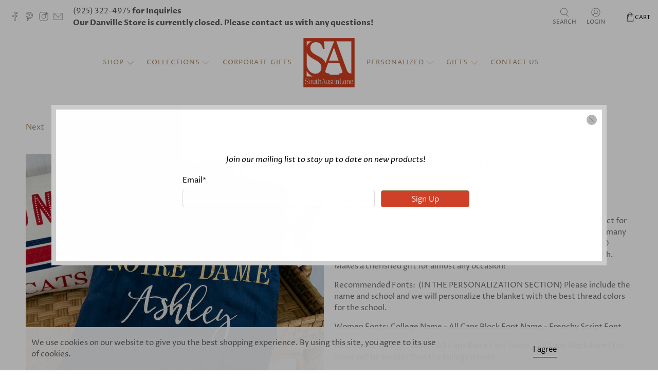

--- FILE ---
content_type: text/html; charset=utf-8
request_url: https://southaustinlane.com/collections/blankets-robes/products/cloud-mink-sports-blanket-personalized
body_size: 58955
content:


 <!doctype html>
<html lang="en">
<head>
<script src="//southaustinlane.com/cdn/shop/t/6/assets/jquery.3.4.0.ets.js?v=157398224963696752601633053870" type="text/javascript"></script> <meta charset="utf-8"> <meta http-equiv="cleartype" content="on"> <meta name="robots" content="index,follow"> <meta name="viewport" content="width=device-width,initial-scale=1"> <meta name="theme-color" content="#ffffff"> <link rel="canonical" href="https://southaustinlane.com/products/cloud-mink-sports-blanket-personalized" /><title>Personalized Ultra Plush Throw Blanket - #1 Graduation Gift (8 Colors) - South Austin Lane</title> <link rel="preconnect dns-prefetch" href="https://fonts.shopifycdn.com" /> <link rel="preconnect dns-prefetch" href="https://cdn.shopify.com" /> <link rel="preconnect dns-prefetch" href="https://v.shopify.com" /> <link rel="preconnect dns-prefetch" href="https://cdn.shopifycloud.com" /> <link href="//southaustinlane.com/cdn/shop/t/6/assets/fancybox.css?v=30466120580444283401633053867" rel="stylesheet" type="text/css" media="all" /> <!-- Stylesheets for Flex "1.1.1" --> <link href="//southaustinlane.com/cdn/shop/t/6/assets/styles.scss.css?v=10687667161154685101763660211" rel="stylesheet" type="text/css" media="all" /> <script>
    

Shopify = window.Shopify || {};


Currency = window.Currency || {};
Currency.show_multiple_currencies = false;
Currency.shop_currency = "USD";
Currency.default_currency = "USD";
Currency.display_format = "money_with_currency_format";
Currency.money_format = "${{amount}} USD";
Currency.money_format_no_currency = "${{amount}}";
Currency.money_format_currency = "${{amount}} USD";



Window.theme = {};
Window.theme.allCountryOptionTags = "\u003coption value=\"United States\" data-provinces=\"[[\u0026quot;Alabama\u0026quot;,\u0026quot;Alabama\u0026quot;],[\u0026quot;Alaska\u0026quot;,\u0026quot;Alaska\u0026quot;],[\u0026quot;American Samoa\u0026quot;,\u0026quot;American Samoa\u0026quot;],[\u0026quot;Arizona\u0026quot;,\u0026quot;Arizona\u0026quot;],[\u0026quot;Arkansas\u0026quot;,\u0026quot;Arkansas\u0026quot;],[\u0026quot;Armed Forces Americas\u0026quot;,\u0026quot;Armed Forces Americas\u0026quot;],[\u0026quot;Armed Forces Europe\u0026quot;,\u0026quot;Armed Forces Europe\u0026quot;],[\u0026quot;Armed Forces Pacific\u0026quot;,\u0026quot;Armed Forces Pacific\u0026quot;],[\u0026quot;California\u0026quot;,\u0026quot;California\u0026quot;],[\u0026quot;Colorado\u0026quot;,\u0026quot;Colorado\u0026quot;],[\u0026quot;Connecticut\u0026quot;,\u0026quot;Connecticut\u0026quot;],[\u0026quot;Delaware\u0026quot;,\u0026quot;Delaware\u0026quot;],[\u0026quot;District of Columbia\u0026quot;,\u0026quot;Washington DC\u0026quot;],[\u0026quot;Federated States of Micronesia\u0026quot;,\u0026quot;Micronesia\u0026quot;],[\u0026quot;Florida\u0026quot;,\u0026quot;Florida\u0026quot;],[\u0026quot;Georgia\u0026quot;,\u0026quot;Georgia\u0026quot;],[\u0026quot;Guam\u0026quot;,\u0026quot;Guam\u0026quot;],[\u0026quot;Hawaii\u0026quot;,\u0026quot;Hawaii\u0026quot;],[\u0026quot;Idaho\u0026quot;,\u0026quot;Idaho\u0026quot;],[\u0026quot;Illinois\u0026quot;,\u0026quot;Illinois\u0026quot;],[\u0026quot;Indiana\u0026quot;,\u0026quot;Indiana\u0026quot;],[\u0026quot;Iowa\u0026quot;,\u0026quot;Iowa\u0026quot;],[\u0026quot;Kansas\u0026quot;,\u0026quot;Kansas\u0026quot;],[\u0026quot;Kentucky\u0026quot;,\u0026quot;Kentucky\u0026quot;],[\u0026quot;Louisiana\u0026quot;,\u0026quot;Louisiana\u0026quot;],[\u0026quot;Maine\u0026quot;,\u0026quot;Maine\u0026quot;],[\u0026quot;Marshall Islands\u0026quot;,\u0026quot;Marshall Islands\u0026quot;],[\u0026quot;Maryland\u0026quot;,\u0026quot;Maryland\u0026quot;],[\u0026quot;Massachusetts\u0026quot;,\u0026quot;Massachusetts\u0026quot;],[\u0026quot;Michigan\u0026quot;,\u0026quot;Michigan\u0026quot;],[\u0026quot;Minnesota\u0026quot;,\u0026quot;Minnesota\u0026quot;],[\u0026quot;Mississippi\u0026quot;,\u0026quot;Mississippi\u0026quot;],[\u0026quot;Missouri\u0026quot;,\u0026quot;Missouri\u0026quot;],[\u0026quot;Montana\u0026quot;,\u0026quot;Montana\u0026quot;],[\u0026quot;Nebraska\u0026quot;,\u0026quot;Nebraska\u0026quot;],[\u0026quot;Nevada\u0026quot;,\u0026quot;Nevada\u0026quot;],[\u0026quot;New Hampshire\u0026quot;,\u0026quot;New Hampshire\u0026quot;],[\u0026quot;New Jersey\u0026quot;,\u0026quot;New Jersey\u0026quot;],[\u0026quot;New Mexico\u0026quot;,\u0026quot;New Mexico\u0026quot;],[\u0026quot;New York\u0026quot;,\u0026quot;New York\u0026quot;],[\u0026quot;North Carolina\u0026quot;,\u0026quot;North Carolina\u0026quot;],[\u0026quot;North Dakota\u0026quot;,\u0026quot;North Dakota\u0026quot;],[\u0026quot;Northern Mariana Islands\u0026quot;,\u0026quot;Northern Mariana Islands\u0026quot;],[\u0026quot;Ohio\u0026quot;,\u0026quot;Ohio\u0026quot;],[\u0026quot;Oklahoma\u0026quot;,\u0026quot;Oklahoma\u0026quot;],[\u0026quot;Oregon\u0026quot;,\u0026quot;Oregon\u0026quot;],[\u0026quot;Palau\u0026quot;,\u0026quot;Palau\u0026quot;],[\u0026quot;Pennsylvania\u0026quot;,\u0026quot;Pennsylvania\u0026quot;],[\u0026quot;Puerto Rico\u0026quot;,\u0026quot;Puerto Rico\u0026quot;],[\u0026quot;Rhode Island\u0026quot;,\u0026quot;Rhode Island\u0026quot;],[\u0026quot;South Carolina\u0026quot;,\u0026quot;South Carolina\u0026quot;],[\u0026quot;South Dakota\u0026quot;,\u0026quot;South Dakota\u0026quot;],[\u0026quot;Tennessee\u0026quot;,\u0026quot;Tennessee\u0026quot;],[\u0026quot;Texas\u0026quot;,\u0026quot;Texas\u0026quot;],[\u0026quot;Utah\u0026quot;,\u0026quot;Utah\u0026quot;],[\u0026quot;Vermont\u0026quot;,\u0026quot;Vermont\u0026quot;],[\u0026quot;Virgin Islands\u0026quot;,\u0026quot;U.S. Virgin Islands\u0026quot;],[\u0026quot;Virginia\u0026quot;,\u0026quot;Virginia\u0026quot;],[\u0026quot;Washington\u0026quot;,\u0026quot;Washington\u0026quot;],[\u0026quot;West Virginia\u0026quot;,\u0026quot;West Virginia\u0026quot;],[\u0026quot;Wisconsin\u0026quot;,\u0026quot;Wisconsin\u0026quot;],[\u0026quot;Wyoming\u0026quot;,\u0026quot;Wyoming\u0026quot;]]\"\u003eUnited States\u003c\/option\u003e\n\u003coption value=\"---\" data-provinces=\"[]\"\u003e---\u003c\/option\u003e\n\u003coption value=\"Afghanistan\" data-provinces=\"[]\"\u003eAfghanistan\u003c\/option\u003e\n\u003coption value=\"Aland Islands\" data-provinces=\"[]\"\u003eÅland Islands\u003c\/option\u003e\n\u003coption value=\"Albania\" data-provinces=\"[]\"\u003eAlbania\u003c\/option\u003e\n\u003coption value=\"Algeria\" data-provinces=\"[]\"\u003eAlgeria\u003c\/option\u003e\n\u003coption value=\"Andorra\" data-provinces=\"[]\"\u003eAndorra\u003c\/option\u003e\n\u003coption value=\"Angola\" data-provinces=\"[]\"\u003eAngola\u003c\/option\u003e\n\u003coption value=\"Anguilla\" data-provinces=\"[]\"\u003eAnguilla\u003c\/option\u003e\n\u003coption value=\"Antigua And Barbuda\" data-provinces=\"[]\"\u003eAntigua \u0026 Barbuda\u003c\/option\u003e\n\u003coption value=\"Argentina\" data-provinces=\"[[\u0026quot;Buenos Aires\u0026quot;,\u0026quot;Buenos Aires Province\u0026quot;],[\u0026quot;Catamarca\u0026quot;,\u0026quot;Catamarca\u0026quot;],[\u0026quot;Chaco\u0026quot;,\u0026quot;Chaco\u0026quot;],[\u0026quot;Chubut\u0026quot;,\u0026quot;Chubut\u0026quot;],[\u0026quot;Ciudad Autónoma de Buenos Aires\u0026quot;,\u0026quot;Buenos Aires (Autonomous City)\u0026quot;],[\u0026quot;Corrientes\u0026quot;,\u0026quot;Corrientes\u0026quot;],[\u0026quot;Córdoba\u0026quot;,\u0026quot;Córdoba\u0026quot;],[\u0026quot;Entre Ríos\u0026quot;,\u0026quot;Entre Ríos\u0026quot;],[\u0026quot;Formosa\u0026quot;,\u0026quot;Formosa\u0026quot;],[\u0026quot;Jujuy\u0026quot;,\u0026quot;Jujuy\u0026quot;],[\u0026quot;La Pampa\u0026quot;,\u0026quot;La Pampa\u0026quot;],[\u0026quot;La Rioja\u0026quot;,\u0026quot;La Rioja\u0026quot;],[\u0026quot;Mendoza\u0026quot;,\u0026quot;Mendoza\u0026quot;],[\u0026quot;Misiones\u0026quot;,\u0026quot;Misiones\u0026quot;],[\u0026quot;Neuquén\u0026quot;,\u0026quot;Neuquén\u0026quot;],[\u0026quot;Río Negro\u0026quot;,\u0026quot;Río Negro\u0026quot;],[\u0026quot;Salta\u0026quot;,\u0026quot;Salta\u0026quot;],[\u0026quot;San Juan\u0026quot;,\u0026quot;San Juan\u0026quot;],[\u0026quot;San Luis\u0026quot;,\u0026quot;San Luis\u0026quot;],[\u0026quot;Santa Cruz\u0026quot;,\u0026quot;Santa Cruz\u0026quot;],[\u0026quot;Santa Fe\u0026quot;,\u0026quot;Santa Fe\u0026quot;],[\u0026quot;Santiago Del Estero\u0026quot;,\u0026quot;Santiago del Estero\u0026quot;],[\u0026quot;Tierra Del Fuego\u0026quot;,\u0026quot;Tierra del Fuego\u0026quot;],[\u0026quot;Tucumán\u0026quot;,\u0026quot;Tucumán\u0026quot;]]\"\u003eArgentina\u003c\/option\u003e\n\u003coption value=\"Armenia\" data-provinces=\"[]\"\u003eArmenia\u003c\/option\u003e\n\u003coption value=\"Aruba\" data-provinces=\"[]\"\u003eAruba\u003c\/option\u003e\n\u003coption value=\"Ascension Island\" data-provinces=\"[]\"\u003eAscension Island\u003c\/option\u003e\n\u003coption value=\"Australia\" data-provinces=\"[[\u0026quot;Australian Capital Territory\u0026quot;,\u0026quot;Australian Capital Territory\u0026quot;],[\u0026quot;New South Wales\u0026quot;,\u0026quot;New South Wales\u0026quot;],[\u0026quot;Northern Territory\u0026quot;,\u0026quot;Northern Territory\u0026quot;],[\u0026quot;Queensland\u0026quot;,\u0026quot;Queensland\u0026quot;],[\u0026quot;South Australia\u0026quot;,\u0026quot;South Australia\u0026quot;],[\u0026quot;Tasmania\u0026quot;,\u0026quot;Tasmania\u0026quot;],[\u0026quot;Victoria\u0026quot;,\u0026quot;Victoria\u0026quot;],[\u0026quot;Western Australia\u0026quot;,\u0026quot;Western Australia\u0026quot;]]\"\u003eAustralia\u003c\/option\u003e\n\u003coption value=\"Austria\" data-provinces=\"[]\"\u003eAustria\u003c\/option\u003e\n\u003coption value=\"Azerbaijan\" data-provinces=\"[]\"\u003eAzerbaijan\u003c\/option\u003e\n\u003coption value=\"Bahamas\" data-provinces=\"[]\"\u003eBahamas\u003c\/option\u003e\n\u003coption value=\"Bahrain\" data-provinces=\"[]\"\u003eBahrain\u003c\/option\u003e\n\u003coption value=\"Bangladesh\" data-provinces=\"[]\"\u003eBangladesh\u003c\/option\u003e\n\u003coption value=\"Barbados\" data-provinces=\"[]\"\u003eBarbados\u003c\/option\u003e\n\u003coption value=\"Belarus\" data-provinces=\"[]\"\u003eBelarus\u003c\/option\u003e\n\u003coption value=\"Belgium\" data-provinces=\"[]\"\u003eBelgium\u003c\/option\u003e\n\u003coption value=\"Belize\" data-provinces=\"[]\"\u003eBelize\u003c\/option\u003e\n\u003coption value=\"Benin\" data-provinces=\"[]\"\u003eBenin\u003c\/option\u003e\n\u003coption value=\"Bermuda\" data-provinces=\"[]\"\u003eBermuda\u003c\/option\u003e\n\u003coption value=\"Bhutan\" data-provinces=\"[]\"\u003eBhutan\u003c\/option\u003e\n\u003coption value=\"Bolivia\" data-provinces=\"[]\"\u003eBolivia\u003c\/option\u003e\n\u003coption value=\"Bosnia And Herzegovina\" data-provinces=\"[]\"\u003eBosnia \u0026 Herzegovina\u003c\/option\u003e\n\u003coption value=\"Botswana\" data-provinces=\"[]\"\u003eBotswana\u003c\/option\u003e\n\u003coption value=\"Brazil\" data-provinces=\"[[\u0026quot;Acre\u0026quot;,\u0026quot;Acre\u0026quot;],[\u0026quot;Alagoas\u0026quot;,\u0026quot;Alagoas\u0026quot;],[\u0026quot;Amapá\u0026quot;,\u0026quot;Amapá\u0026quot;],[\u0026quot;Amazonas\u0026quot;,\u0026quot;Amazonas\u0026quot;],[\u0026quot;Bahia\u0026quot;,\u0026quot;Bahia\u0026quot;],[\u0026quot;Ceará\u0026quot;,\u0026quot;Ceará\u0026quot;],[\u0026quot;Distrito Federal\u0026quot;,\u0026quot;Federal District\u0026quot;],[\u0026quot;Espírito Santo\u0026quot;,\u0026quot;Espírito Santo\u0026quot;],[\u0026quot;Goiás\u0026quot;,\u0026quot;Goiás\u0026quot;],[\u0026quot;Maranhão\u0026quot;,\u0026quot;Maranhão\u0026quot;],[\u0026quot;Mato Grosso\u0026quot;,\u0026quot;Mato Grosso\u0026quot;],[\u0026quot;Mato Grosso do Sul\u0026quot;,\u0026quot;Mato Grosso do Sul\u0026quot;],[\u0026quot;Minas Gerais\u0026quot;,\u0026quot;Minas Gerais\u0026quot;],[\u0026quot;Paraná\u0026quot;,\u0026quot;Paraná\u0026quot;],[\u0026quot;Paraíba\u0026quot;,\u0026quot;Paraíba\u0026quot;],[\u0026quot;Pará\u0026quot;,\u0026quot;Pará\u0026quot;],[\u0026quot;Pernambuco\u0026quot;,\u0026quot;Pernambuco\u0026quot;],[\u0026quot;Piauí\u0026quot;,\u0026quot;Piauí\u0026quot;],[\u0026quot;Rio Grande do Norte\u0026quot;,\u0026quot;Rio Grande do Norte\u0026quot;],[\u0026quot;Rio Grande do Sul\u0026quot;,\u0026quot;Rio Grande do Sul\u0026quot;],[\u0026quot;Rio de Janeiro\u0026quot;,\u0026quot;Rio de Janeiro\u0026quot;],[\u0026quot;Rondônia\u0026quot;,\u0026quot;Rondônia\u0026quot;],[\u0026quot;Roraima\u0026quot;,\u0026quot;Roraima\u0026quot;],[\u0026quot;Santa Catarina\u0026quot;,\u0026quot;Santa Catarina\u0026quot;],[\u0026quot;Sergipe\u0026quot;,\u0026quot;Sergipe\u0026quot;],[\u0026quot;São Paulo\u0026quot;,\u0026quot;São Paulo\u0026quot;],[\u0026quot;Tocantins\u0026quot;,\u0026quot;Tocantins\u0026quot;]]\"\u003eBrazil\u003c\/option\u003e\n\u003coption value=\"British Indian Ocean Territory\" data-provinces=\"[]\"\u003eBritish Indian Ocean Territory\u003c\/option\u003e\n\u003coption value=\"Virgin Islands, British\" data-provinces=\"[]\"\u003eBritish Virgin Islands\u003c\/option\u003e\n\u003coption value=\"Brunei\" data-provinces=\"[]\"\u003eBrunei\u003c\/option\u003e\n\u003coption value=\"Bulgaria\" data-provinces=\"[]\"\u003eBulgaria\u003c\/option\u003e\n\u003coption value=\"Burkina Faso\" data-provinces=\"[]\"\u003eBurkina Faso\u003c\/option\u003e\n\u003coption value=\"Burundi\" data-provinces=\"[]\"\u003eBurundi\u003c\/option\u003e\n\u003coption value=\"Cambodia\" data-provinces=\"[]\"\u003eCambodia\u003c\/option\u003e\n\u003coption value=\"Republic of Cameroon\" data-provinces=\"[]\"\u003eCameroon\u003c\/option\u003e\n\u003coption value=\"Canada\" data-provinces=\"[[\u0026quot;Alberta\u0026quot;,\u0026quot;Alberta\u0026quot;],[\u0026quot;British Columbia\u0026quot;,\u0026quot;British Columbia\u0026quot;],[\u0026quot;Manitoba\u0026quot;,\u0026quot;Manitoba\u0026quot;],[\u0026quot;New Brunswick\u0026quot;,\u0026quot;New Brunswick\u0026quot;],[\u0026quot;Newfoundland and Labrador\u0026quot;,\u0026quot;Newfoundland and Labrador\u0026quot;],[\u0026quot;Northwest Territories\u0026quot;,\u0026quot;Northwest Territories\u0026quot;],[\u0026quot;Nova Scotia\u0026quot;,\u0026quot;Nova Scotia\u0026quot;],[\u0026quot;Nunavut\u0026quot;,\u0026quot;Nunavut\u0026quot;],[\u0026quot;Ontario\u0026quot;,\u0026quot;Ontario\u0026quot;],[\u0026quot;Prince Edward Island\u0026quot;,\u0026quot;Prince Edward Island\u0026quot;],[\u0026quot;Quebec\u0026quot;,\u0026quot;Quebec\u0026quot;],[\u0026quot;Saskatchewan\u0026quot;,\u0026quot;Saskatchewan\u0026quot;],[\u0026quot;Yukon\u0026quot;,\u0026quot;Yukon\u0026quot;]]\"\u003eCanada\u003c\/option\u003e\n\u003coption value=\"Cape Verde\" data-provinces=\"[]\"\u003eCape Verde\u003c\/option\u003e\n\u003coption value=\"Caribbean Netherlands\" data-provinces=\"[]\"\u003eCaribbean Netherlands\u003c\/option\u003e\n\u003coption value=\"Cayman Islands\" data-provinces=\"[]\"\u003eCayman Islands\u003c\/option\u003e\n\u003coption value=\"Central African Republic\" data-provinces=\"[]\"\u003eCentral African Republic\u003c\/option\u003e\n\u003coption value=\"Chad\" data-provinces=\"[]\"\u003eChad\u003c\/option\u003e\n\u003coption value=\"Chile\" data-provinces=\"[[\u0026quot;Antofagasta\u0026quot;,\u0026quot;Antofagasta\u0026quot;],[\u0026quot;Araucanía\u0026quot;,\u0026quot;Araucanía\u0026quot;],[\u0026quot;Arica and Parinacota\u0026quot;,\u0026quot;Arica y Parinacota\u0026quot;],[\u0026quot;Atacama\u0026quot;,\u0026quot;Atacama\u0026quot;],[\u0026quot;Aysén\u0026quot;,\u0026quot;Aysén\u0026quot;],[\u0026quot;Biobío\u0026quot;,\u0026quot;Bío Bío\u0026quot;],[\u0026quot;Coquimbo\u0026quot;,\u0026quot;Coquimbo\u0026quot;],[\u0026quot;Los Lagos\u0026quot;,\u0026quot;Los Lagos\u0026quot;],[\u0026quot;Los Ríos\u0026quot;,\u0026quot;Los Ríos\u0026quot;],[\u0026quot;Magallanes\u0026quot;,\u0026quot;Magallanes Region\u0026quot;],[\u0026quot;Maule\u0026quot;,\u0026quot;Maule\u0026quot;],[\u0026quot;O\u0026#39;Higgins\u0026quot;,\u0026quot;Libertador General Bernardo O’Higgins\u0026quot;],[\u0026quot;Santiago\u0026quot;,\u0026quot;Santiago Metropolitan\u0026quot;],[\u0026quot;Tarapacá\u0026quot;,\u0026quot;Tarapacá\u0026quot;],[\u0026quot;Valparaíso\u0026quot;,\u0026quot;Valparaíso\u0026quot;],[\u0026quot;Ñuble\u0026quot;,\u0026quot;Ñuble\u0026quot;]]\"\u003eChile\u003c\/option\u003e\n\u003coption value=\"China\" data-provinces=\"[[\u0026quot;Anhui\u0026quot;,\u0026quot;Anhui\u0026quot;],[\u0026quot;Beijing\u0026quot;,\u0026quot;Beijing\u0026quot;],[\u0026quot;Chongqing\u0026quot;,\u0026quot;Chongqing\u0026quot;],[\u0026quot;Fujian\u0026quot;,\u0026quot;Fujian\u0026quot;],[\u0026quot;Gansu\u0026quot;,\u0026quot;Gansu\u0026quot;],[\u0026quot;Guangdong\u0026quot;,\u0026quot;Guangdong\u0026quot;],[\u0026quot;Guangxi\u0026quot;,\u0026quot;Guangxi\u0026quot;],[\u0026quot;Guizhou\u0026quot;,\u0026quot;Guizhou\u0026quot;],[\u0026quot;Hainan\u0026quot;,\u0026quot;Hainan\u0026quot;],[\u0026quot;Hebei\u0026quot;,\u0026quot;Hebei\u0026quot;],[\u0026quot;Heilongjiang\u0026quot;,\u0026quot;Heilongjiang\u0026quot;],[\u0026quot;Henan\u0026quot;,\u0026quot;Henan\u0026quot;],[\u0026quot;Hubei\u0026quot;,\u0026quot;Hubei\u0026quot;],[\u0026quot;Hunan\u0026quot;,\u0026quot;Hunan\u0026quot;],[\u0026quot;Inner Mongolia\u0026quot;,\u0026quot;Inner Mongolia\u0026quot;],[\u0026quot;Jiangsu\u0026quot;,\u0026quot;Jiangsu\u0026quot;],[\u0026quot;Jiangxi\u0026quot;,\u0026quot;Jiangxi\u0026quot;],[\u0026quot;Jilin\u0026quot;,\u0026quot;Jilin\u0026quot;],[\u0026quot;Liaoning\u0026quot;,\u0026quot;Liaoning\u0026quot;],[\u0026quot;Ningxia\u0026quot;,\u0026quot;Ningxia\u0026quot;],[\u0026quot;Qinghai\u0026quot;,\u0026quot;Qinghai\u0026quot;],[\u0026quot;Shaanxi\u0026quot;,\u0026quot;Shaanxi\u0026quot;],[\u0026quot;Shandong\u0026quot;,\u0026quot;Shandong\u0026quot;],[\u0026quot;Shanghai\u0026quot;,\u0026quot;Shanghai\u0026quot;],[\u0026quot;Shanxi\u0026quot;,\u0026quot;Shanxi\u0026quot;],[\u0026quot;Sichuan\u0026quot;,\u0026quot;Sichuan\u0026quot;],[\u0026quot;Tianjin\u0026quot;,\u0026quot;Tianjin\u0026quot;],[\u0026quot;Xinjiang\u0026quot;,\u0026quot;Xinjiang\u0026quot;],[\u0026quot;Xizang\u0026quot;,\u0026quot;Tibet\u0026quot;],[\u0026quot;Yunnan\u0026quot;,\u0026quot;Yunnan\u0026quot;],[\u0026quot;Zhejiang\u0026quot;,\u0026quot;Zhejiang\u0026quot;]]\"\u003eChina\u003c\/option\u003e\n\u003coption value=\"Christmas Island\" data-provinces=\"[]\"\u003eChristmas Island\u003c\/option\u003e\n\u003coption value=\"Cocos (Keeling) Islands\" data-provinces=\"[]\"\u003eCocos (Keeling) Islands\u003c\/option\u003e\n\u003coption value=\"Colombia\" data-provinces=\"[[\u0026quot;Amazonas\u0026quot;,\u0026quot;Amazonas\u0026quot;],[\u0026quot;Antioquia\u0026quot;,\u0026quot;Antioquia\u0026quot;],[\u0026quot;Arauca\u0026quot;,\u0026quot;Arauca\u0026quot;],[\u0026quot;Atlántico\u0026quot;,\u0026quot;Atlántico\u0026quot;],[\u0026quot;Bogotá, D.C.\u0026quot;,\u0026quot;Capital District\u0026quot;],[\u0026quot;Bolívar\u0026quot;,\u0026quot;Bolívar\u0026quot;],[\u0026quot;Boyacá\u0026quot;,\u0026quot;Boyacá\u0026quot;],[\u0026quot;Caldas\u0026quot;,\u0026quot;Caldas\u0026quot;],[\u0026quot;Caquetá\u0026quot;,\u0026quot;Caquetá\u0026quot;],[\u0026quot;Casanare\u0026quot;,\u0026quot;Casanare\u0026quot;],[\u0026quot;Cauca\u0026quot;,\u0026quot;Cauca\u0026quot;],[\u0026quot;Cesar\u0026quot;,\u0026quot;Cesar\u0026quot;],[\u0026quot;Chocó\u0026quot;,\u0026quot;Chocó\u0026quot;],[\u0026quot;Cundinamarca\u0026quot;,\u0026quot;Cundinamarca\u0026quot;],[\u0026quot;Córdoba\u0026quot;,\u0026quot;Córdoba\u0026quot;],[\u0026quot;Guainía\u0026quot;,\u0026quot;Guainía\u0026quot;],[\u0026quot;Guaviare\u0026quot;,\u0026quot;Guaviare\u0026quot;],[\u0026quot;Huila\u0026quot;,\u0026quot;Huila\u0026quot;],[\u0026quot;La Guajira\u0026quot;,\u0026quot;La Guajira\u0026quot;],[\u0026quot;Magdalena\u0026quot;,\u0026quot;Magdalena\u0026quot;],[\u0026quot;Meta\u0026quot;,\u0026quot;Meta\u0026quot;],[\u0026quot;Nariño\u0026quot;,\u0026quot;Nariño\u0026quot;],[\u0026quot;Norte de Santander\u0026quot;,\u0026quot;Norte de Santander\u0026quot;],[\u0026quot;Putumayo\u0026quot;,\u0026quot;Putumayo\u0026quot;],[\u0026quot;Quindío\u0026quot;,\u0026quot;Quindío\u0026quot;],[\u0026quot;Risaralda\u0026quot;,\u0026quot;Risaralda\u0026quot;],[\u0026quot;San Andrés, Providencia y Santa Catalina\u0026quot;,\u0026quot;San Andrés \\u0026 Providencia\u0026quot;],[\u0026quot;Santander\u0026quot;,\u0026quot;Santander\u0026quot;],[\u0026quot;Sucre\u0026quot;,\u0026quot;Sucre\u0026quot;],[\u0026quot;Tolima\u0026quot;,\u0026quot;Tolima\u0026quot;],[\u0026quot;Valle del Cauca\u0026quot;,\u0026quot;Valle del Cauca\u0026quot;],[\u0026quot;Vaupés\u0026quot;,\u0026quot;Vaupés\u0026quot;],[\u0026quot;Vichada\u0026quot;,\u0026quot;Vichada\u0026quot;]]\"\u003eColombia\u003c\/option\u003e\n\u003coption value=\"Comoros\" data-provinces=\"[]\"\u003eComoros\u003c\/option\u003e\n\u003coption value=\"Congo\" data-provinces=\"[]\"\u003eCongo - Brazzaville\u003c\/option\u003e\n\u003coption value=\"Congo, The Democratic Republic Of The\" data-provinces=\"[]\"\u003eCongo - Kinshasa\u003c\/option\u003e\n\u003coption value=\"Cook Islands\" data-provinces=\"[]\"\u003eCook Islands\u003c\/option\u003e\n\u003coption value=\"Costa Rica\" data-provinces=\"[[\u0026quot;Alajuela\u0026quot;,\u0026quot;Alajuela\u0026quot;],[\u0026quot;Cartago\u0026quot;,\u0026quot;Cartago\u0026quot;],[\u0026quot;Guanacaste\u0026quot;,\u0026quot;Guanacaste\u0026quot;],[\u0026quot;Heredia\u0026quot;,\u0026quot;Heredia\u0026quot;],[\u0026quot;Limón\u0026quot;,\u0026quot;Limón\u0026quot;],[\u0026quot;Puntarenas\u0026quot;,\u0026quot;Puntarenas\u0026quot;],[\u0026quot;San José\u0026quot;,\u0026quot;San José\u0026quot;]]\"\u003eCosta Rica\u003c\/option\u003e\n\u003coption value=\"Croatia\" data-provinces=\"[]\"\u003eCroatia\u003c\/option\u003e\n\u003coption value=\"Curaçao\" data-provinces=\"[]\"\u003eCuraçao\u003c\/option\u003e\n\u003coption value=\"Cyprus\" data-provinces=\"[]\"\u003eCyprus\u003c\/option\u003e\n\u003coption value=\"Czech Republic\" data-provinces=\"[]\"\u003eCzechia\u003c\/option\u003e\n\u003coption value=\"Côte d'Ivoire\" data-provinces=\"[]\"\u003eCôte d’Ivoire\u003c\/option\u003e\n\u003coption value=\"Denmark\" data-provinces=\"[]\"\u003eDenmark\u003c\/option\u003e\n\u003coption value=\"Djibouti\" data-provinces=\"[]\"\u003eDjibouti\u003c\/option\u003e\n\u003coption value=\"Dominica\" data-provinces=\"[]\"\u003eDominica\u003c\/option\u003e\n\u003coption value=\"Dominican Republic\" data-provinces=\"[]\"\u003eDominican Republic\u003c\/option\u003e\n\u003coption value=\"Ecuador\" data-provinces=\"[]\"\u003eEcuador\u003c\/option\u003e\n\u003coption value=\"Egypt\" data-provinces=\"[[\u0026quot;6th of October\u0026quot;,\u0026quot;6th of October\u0026quot;],[\u0026quot;Al Sharqia\u0026quot;,\u0026quot;Al Sharqia\u0026quot;],[\u0026quot;Alexandria\u0026quot;,\u0026quot;Alexandria\u0026quot;],[\u0026quot;Aswan\u0026quot;,\u0026quot;Aswan\u0026quot;],[\u0026quot;Asyut\u0026quot;,\u0026quot;Asyut\u0026quot;],[\u0026quot;Beheira\u0026quot;,\u0026quot;Beheira\u0026quot;],[\u0026quot;Beni Suef\u0026quot;,\u0026quot;Beni Suef\u0026quot;],[\u0026quot;Cairo\u0026quot;,\u0026quot;Cairo\u0026quot;],[\u0026quot;Dakahlia\u0026quot;,\u0026quot;Dakahlia\u0026quot;],[\u0026quot;Damietta\u0026quot;,\u0026quot;Damietta\u0026quot;],[\u0026quot;Faiyum\u0026quot;,\u0026quot;Faiyum\u0026quot;],[\u0026quot;Gharbia\u0026quot;,\u0026quot;Gharbia\u0026quot;],[\u0026quot;Giza\u0026quot;,\u0026quot;Giza\u0026quot;],[\u0026quot;Helwan\u0026quot;,\u0026quot;Helwan\u0026quot;],[\u0026quot;Ismailia\u0026quot;,\u0026quot;Ismailia\u0026quot;],[\u0026quot;Kafr el-Sheikh\u0026quot;,\u0026quot;Kafr el-Sheikh\u0026quot;],[\u0026quot;Luxor\u0026quot;,\u0026quot;Luxor\u0026quot;],[\u0026quot;Matrouh\u0026quot;,\u0026quot;Matrouh\u0026quot;],[\u0026quot;Minya\u0026quot;,\u0026quot;Minya\u0026quot;],[\u0026quot;Monufia\u0026quot;,\u0026quot;Monufia\u0026quot;],[\u0026quot;New Valley\u0026quot;,\u0026quot;New Valley\u0026quot;],[\u0026quot;North Sinai\u0026quot;,\u0026quot;North Sinai\u0026quot;],[\u0026quot;Port Said\u0026quot;,\u0026quot;Port Said\u0026quot;],[\u0026quot;Qalyubia\u0026quot;,\u0026quot;Qalyubia\u0026quot;],[\u0026quot;Qena\u0026quot;,\u0026quot;Qena\u0026quot;],[\u0026quot;Red Sea\u0026quot;,\u0026quot;Red Sea\u0026quot;],[\u0026quot;Sohag\u0026quot;,\u0026quot;Sohag\u0026quot;],[\u0026quot;South Sinai\u0026quot;,\u0026quot;South Sinai\u0026quot;],[\u0026quot;Suez\u0026quot;,\u0026quot;Suez\u0026quot;]]\"\u003eEgypt\u003c\/option\u003e\n\u003coption value=\"El Salvador\" data-provinces=\"[[\u0026quot;Ahuachapán\u0026quot;,\u0026quot;Ahuachapán\u0026quot;],[\u0026quot;Cabañas\u0026quot;,\u0026quot;Cabañas\u0026quot;],[\u0026quot;Chalatenango\u0026quot;,\u0026quot;Chalatenango\u0026quot;],[\u0026quot;Cuscatlán\u0026quot;,\u0026quot;Cuscatlán\u0026quot;],[\u0026quot;La Libertad\u0026quot;,\u0026quot;La Libertad\u0026quot;],[\u0026quot;La Paz\u0026quot;,\u0026quot;La Paz\u0026quot;],[\u0026quot;La Unión\u0026quot;,\u0026quot;La Unión\u0026quot;],[\u0026quot;Morazán\u0026quot;,\u0026quot;Morazán\u0026quot;],[\u0026quot;San Miguel\u0026quot;,\u0026quot;San Miguel\u0026quot;],[\u0026quot;San Salvador\u0026quot;,\u0026quot;San Salvador\u0026quot;],[\u0026quot;San Vicente\u0026quot;,\u0026quot;San Vicente\u0026quot;],[\u0026quot;Santa Ana\u0026quot;,\u0026quot;Santa Ana\u0026quot;],[\u0026quot;Sonsonate\u0026quot;,\u0026quot;Sonsonate\u0026quot;],[\u0026quot;Usulután\u0026quot;,\u0026quot;Usulután\u0026quot;]]\"\u003eEl Salvador\u003c\/option\u003e\n\u003coption value=\"Equatorial Guinea\" data-provinces=\"[]\"\u003eEquatorial Guinea\u003c\/option\u003e\n\u003coption value=\"Eritrea\" data-provinces=\"[]\"\u003eEritrea\u003c\/option\u003e\n\u003coption value=\"Estonia\" data-provinces=\"[]\"\u003eEstonia\u003c\/option\u003e\n\u003coption value=\"Eswatini\" data-provinces=\"[]\"\u003eEswatini\u003c\/option\u003e\n\u003coption value=\"Ethiopia\" data-provinces=\"[]\"\u003eEthiopia\u003c\/option\u003e\n\u003coption value=\"Falkland Islands (Malvinas)\" data-provinces=\"[]\"\u003eFalkland Islands\u003c\/option\u003e\n\u003coption value=\"Faroe Islands\" data-provinces=\"[]\"\u003eFaroe Islands\u003c\/option\u003e\n\u003coption value=\"Fiji\" data-provinces=\"[]\"\u003eFiji\u003c\/option\u003e\n\u003coption value=\"Finland\" data-provinces=\"[]\"\u003eFinland\u003c\/option\u003e\n\u003coption value=\"France\" data-provinces=\"[]\"\u003eFrance\u003c\/option\u003e\n\u003coption value=\"French Guiana\" data-provinces=\"[]\"\u003eFrench Guiana\u003c\/option\u003e\n\u003coption value=\"French Polynesia\" data-provinces=\"[]\"\u003eFrench Polynesia\u003c\/option\u003e\n\u003coption value=\"French Southern Territories\" data-provinces=\"[]\"\u003eFrench Southern Territories\u003c\/option\u003e\n\u003coption value=\"Gabon\" data-provinces=\"[]\"\u003eGabon\u003c\/option\u003e\n\u003coption value=\"Gambia\" data-provinces=\"[]\"\u003eGambia\u003c\/option\u003e\n\u003coption value=\"Georgia\" data-provinces=\"[]\"\u003eGeorgia\u003c\/option\u003e\n\u003coption value=\"Germany\" data-provinces=\"[]\"\u003eGermany\u003c\/option\u003e\n\u003coption value=\"Ghana\" data-provinces=\"[]\"\u003eGhana\u003c\/option\u003e\n\u003coption value=\"Gibraltar\" data-provinces=\"[]\"\u003eGibraltar\u003c\/option\u003e\n\u003coption value=\"Greece\" data-provinces=\"[]\"\u003eGreece\u003c\/option\u003e\n\u003coption value=\"Greenland\" data-provinces=\"[]\"\u003eGreenland\u003c\/option\u003e\n\u003coption value=\"Grenada\" data-provinces=\"[]\"\u003eGrenada\u003c\/option\u003e\n\u003coption value=\"Guadeloupe\" data-provinces=\"[]\"\u003eGuadeloupe\u003c\/option\u003e\n\u003coption value=\"Guatemala\" data-provinces=\"[[\u0026quot;Alta Verapaz\u0026quot;,\u0026quot;Alta Verapaz\u0026quot;],[\u0026quot;Baja Verapaz\u0026quot;,\u0026quot;Baja Verapaz\u0026quot;],[\u0026quot;Chimaltenango\u0026quot;,\u0026quot;Chimaltenango\u0026quot;],[\u0026quot;Chiquimula\u0026quot;,\u0026quot;Chiquimula\u0026quot;],[\u0026quot;El Progreso\u0026quot;,\u0026quot;El Progreso\u0026quot;],[\u0026quot;Escuintla\u0026quot;,\u0026quot;Escuintla\u0026quot;],[\u0026quot;Guatemala\u0026quot;,\u0026quot;Guatemala\u0026quot;],[\u0026quot;Huehuetenango\u0026quot;,\u0026quot;Huehuetenango\u0026quot;],[\u0026quot;Izabal\u0026quot;,\u0026quot;Izabal\u0026quot;],[\u0026quot;Jalapa\u0026quot;,\u0026quot;Jalapa\u0026quot;],[\u0026quot;Jutiapa\u0026quot;,\u0026quot;Jutiapa\u0026quot;],[\u0026quot;Petén\u0026quot;,\u0026quot;Petén\u0026quot;],[\u0026quot;Quetzaltenango\u0026quot;,\u0026quot;Quetzaltenango\u0026quot;],[\u0026quot;Quiché\u0026quot;,\u0026quot;Quiché\u0026quot;],[\u0026quot;Retalhuleu\u0026quot;,\u0026quot;Retalhuleu\u0026quot;],[\u0026quot;Sacatepéquez\u0026quot;,\u0026quot;Sacatepéquez\u0026quot;],[\u0026quot;San Marcos\u0026quot;,\u0026quot;San Marcos\u0026quot;],[\u0026quot;Santa Rosa\u0026quot;,\u0026quot;Santa Rosa\u0026quot;],[\u0026quot;Sololá\u0026quot;,\u0026quot;Sololá\u0026quot;],[\u0026quot;Suchitepéquez\u0026quot;,\u0026quot;Suchitepéquez\u0026quot;],[\u0026quot;Totonicapán\u0026quot;,\u0026quot;Totonicapán\u0026quot;],[\u0026quot;Zacapa\u0026quot;,\u0026quot;Zacapa\u0026quot;]]\"\u003eGuatemala\u003c\/option\u003e\n\u003coption value=\"Guernsey\" data-provinces=\"[]\"\u003eGuernsey\u003c\/option\u003e\n\u003coption value=\"Guinea\" data-provinces=\"[]\"\u003eGuinea\u003c\/option\u003e\n\u003coption value=\"Guinea Bissau\" data-provinces=\"[]\"\u003eGuinea-Bissau\u003c\/option\u003e\n\u003coption value=\"Guyana\" data-provinces=\"[]\"\u003eGuyana\u003c\/option\u003e\n\u003coption value=\"Haiti\" data-provinces=\"[]\"\u003eHaiti\u003c\/option\u003e\n\u003coption value=\"Honduras\" data-provinces=\"[]\"\u003eHonduras\u003c\/option\u003e\n\u003coption value=\"Hong Kong\" data-provinces=\"[[\u0026quot;Hong Kong Island\u0026quot;,\u0026quot;Hong Kong Island\u0026quot;],[\u0026quot;Kowloon\u0026quot;,\u0026quot;Kowloon\u0026quot;],[\u0026quot;New Territories\u0026quot;,\u0026quot;New Territories\u0026quot;]]\"\u003eHong Kong SAR\u003c\/option\u003e\n\u003coption value=\"Hungary\" data-provinces=\"[]\"\u003eHungary\u003c\/option\u003e\n\u003coption value=\"Iceland\" data-provinces=\"[]\"\u003eIceland\u003c\/option\u003e\n\u003coption value=\"India\" data-provinces=\"[[\u0026quot;Andaman and Nicobar Islands\u0026quot;,\u0026quot;Andaman and Nicobar Islands\u0026quot;],[\u0026quot;Andhra Pradesh\u0026quot;,\u0026quot;Andhra Pradesh\u0026quot;],[\u0026quot;Arunachal Pradesh\u0026quot;,\u0026quot;Arunachal Pradesh\u0026quot;],[\u0026quot;Assam\u0026quot;,\u0026quot;Assam\u0026quot;],[\u0026quot;Bihar\u0026quot;,\u0026quot;Bihar\u0026quot;],[\u0026quot;Chandigarh\u0026quot;,\u0026quot;Chandigarh\u0026quot;],[\u0026quot;Chhattisgarh\u0026quot;,\u0026quot;Chhattisgarh\u0026quot;],[\u0026quot;Dadra and Nagar Haveli\u0026quot;,\u0026quot;Dadra and Nagar Haveli\u0026quot;],[\u0026quot;Daman and Diu\u0026quot;,\u0026quot;Daman and Diu\u0026quot;],[\u0026quot;Delhi\u0026quot;,\u0026quot;Delhi\u0026quot;],[\u0026quot;Goa\u0026quot;,\u0026quot;Goa\u0026quot;],[\u0026quot;Gujarat\u0026quot;,\u0026quot;Gujarat\u0026quot;],[\u0026quot;Haryana\u0026quot;,\u0026quot;Haryana\u0026quot;],[\u0026quot;Himachal Pradesh\u0026quot;,\u0026quot;Himachal Pradesh\u0026quot;],[\u0026quot;Jammu and Kashmir\u0026quot;,\u0026quot;Jammu and Kashmir\u0026quot;],[\u0026quot;Jharkhand\u0026quot;,\u0026quot;Jharkhand\u0026quot;],[\u0026quot;Karnataka\u0026quot;,\u0026quot;Karnataka\u0026quot;],[\u0026quot;Kerala\u0026quot;,\u0026quot;Kerala\u0026quot;],[\u0026quot;Ladakh\u0026quot;,\u0026quot;Ladakh\u0026quot;],[\u0026quot;Lakshadweep\u0026quot;,\u0026quot;Lakshadweep\u0026quot;],[\u0026quot;Madhya Pradesh\u0026quot;,\u0026quot;Madhya Pradesh\u0026quot;],[\u0026quot;Maharashtra\u0026quot;,\u0026quot;Maharashtra\u0026quot;],[\u0026quot;Manipur\u0026quot;,\u0026quot;Manipur\u0026quot;],[\u0026quot;Meghalaya\u0026quot;,\u0026quot;Meghalaya\u0026quot;],[\u0026quot;Mizoram\u0026quot;,\u0026quot;Mizoram\u0026quot;],[\u0026quot;Nagaland\u0026quot;,\u0026quot;Nagaland\u0026quot;],[\u0026quot;Odisha\u0026quot;,\u0026quot;Odisha\u0026quot;],[\u0026quot;Puducherry\u0026quot;,\u0026quot;Puducherry\u0026quot;],[\u0026quot;Punjab\u0026quot;,\u0026quot;Punjab\u0026quot;],[\u0026quot;Rajasthan\u0026quot;,\u0026quot;Rajasthan\u0026quot;],[\u0026quot;Sikkim\u0026quot;,\u0026quot;Sikkim\u0026quot;],[\u0026quot;Tamil Nadu\u0026quot;,\u0026quot;Tamil Nadu\u0026quot;],[\u0026quot;Telangana\u0026quot;,\u0026quot;Telangana\u0026quot;],[\u0026quot;Tripura\u0026quot;,\u0026quot;Tripura\u0026quot;],[\u0026quot;Uttar Pradesh\u0026quot;,\u0026quot;Uttar Pradesh\u0026quot;],[\u0026quot;Uttarakhand\u0026quot;,\u0026quot;Uttarakhand\u0026quot;],[\u0026quot;West Bengal\u0026quot;,\u0026quot;West Bengal\u0026quot;]]\"\u003eIndia\u003c\/option\u003e\n\u003coption value=\"Indonesia\" data-provinces=\"[[\u0026quot;Aceh\u0026quot;,\u0026quot;Aceh\u0026quot;],[\u0026quot;Bali\u0026quot;,\u0026quot;Bali\u0026quot;],[\u0026quot;Bangka Belitung\u0026quot;,\u0026quot;Bangka–Belitung Islands\u0026quot;],[\u0026quot;Banten\u0026quot;,\u0026quot;Banten\u0026quot;],[\u0026quot;Bengkulu\u0026quot;,\u0026quot;Bengkulu\u0026quot;],[\u0026quot;Gorontalo\u0026quot;,\u0026quot;Gorontalo\u0026quot;],[\u0026quot;Jakarta\u0026quot;,\u0026quot;Jakarta\u0026quot;],[\u0026quot;Jambi\u0026quot;,\u0026quot;Jambi\u0026quot;],[\u0026quot;Jawa Barat\u0026quot;,\u0026quot;West Java\u0026quot;],[\u0026quot;Jawa Tengah\u0026quot;,\u0026quot;Central Java\u0026quot;],[\u0026quot;Jawa Timur\u0026quot;,\u0026quot;East Java\u0026quot;],[\u0026quot;Kalimantan Barat\u0026quot;,\u0026quot;West Kalimantan\u0026quot;],[\u0026quot;Kalimantan Selatan\u0026quot;,\u0026quot;South Kalimantan\u0026quot;],[\u0026quot;Kalimantan Tengah\u0026quot;,\u0026quot;Central Kalimantan\u0026quot;],[\u0026quot;Kalimantan Timur\u0026quot;,\u0026quot;East Kalimantan\u0026quot;],[\u0026quot;Kalimantan Utara\u0026quot;,\u0026quot;North Kalimantan\u0026quot;],[\u0026quot;Kepulauan Riau\u0026quot;,\u0026quot;Riau Islands\u0026quot;],[\u0026quot;Lampung\u0026quot;,\u0026quot;Lampung\u0026quot;],[\u0026quot;Maluku\u0026quot;,\u0026quot;Maluku\u0026quot;],[\u0026quot;Maluku Utara\u0026quot;,\u0026quot;North Maluku\u0026quot;],[\u0026quot;North Sumatra\u0026quot;,\u0026quot;North Sumatra\u0026quot;],[\u0026quot;Nusa Tenggara Barat\u0026quot;,\u0026quot;West Nusa Tenggara\u0026quot;],[\u0026quot;Nusa Tenggara Timur\u0026quot;,\u0026quot;East Nusa Tenggara\u0026quot;],[\u0026quot;Papua\u0026quot;,\u0026quot;Papua\u0026quot;],[\u0026quot;Papua Barat\u0026quot;,\u0026quot;West Papua\u0026quot;],[\u0026quot;Riau\u0026quot;,\u0026quot;Riau\u0026quot;],[\u0026quot;South Sumatra\u0026quot;,\u0026quot;South Sumatra\u0026quot;],[\u0026quot;Sulawesi Barat\u0026quot;,\u0026quot;West Sulawesi\u0026quot;],[\u0026quot;Sulawesi Selatan\u0026quot;,\u0026quot;South Sulawesi\u0026quot;],[\u0026quot;Sulawesi Tengah\u0026quot;,\u0026quot;Central Sulawesi\u0026quot;],[\u0026quot;Sulawesi Tenggara\u0026quot;,\u0026quot;Southeast Sulawesi\u0026quot;],[\u0026quot;Sulawesi Utara\u0026quot;,\u0026quot;North Sulawesi\u0026quot;],[\u0026quot;West Sumatra\u0026quot;,\u0026quot;West Sumatra\u0026quot;],[\u0026quot;Yogyakarta\u0026quot;,\u0026quot;Yogyakarta\u0026quot;]]\"\u003eIndonesia\u003c\/option\u003e\n\u003coption value=\"Iraq\" data-provinces=\"[]\"\u003eIraq\u003c\/option\u003e\n\u003coption value=\"Ireland\" data-provinces=\"[[\u0026quot;Carlow\u0026quot;,\u0026quot;Carlow\u0026quot;],[\u0026quot;Cavan\u0026quot;,\u0026quot;Cavan\u0026quot;],[\u0026quot;Clare\u0026quot;,\u0026quot;Clare\u0026quot;],[\u0026quot;Cork\u0026quot;,\u0026quot;Cork\u0026quot;],[\u0026quot;Donegal\u0026quot;,\u0026quot;Donegal\u0026quot;],[\u0026quot;Dublin\u0026quot;,\u0026quot;Dublin\u0026quot;],[\u0026quot;Galway\u0026quot;,\u0026quot;Galway\u0026quot;],[\u0026quot;Kerry\u0026quot;,\u0026quot;Kerry\u0026quot;],[\u0026quot;Kildare\u0026quot;,\u0026quot;Kildare\u0026quot;],[\u0026quot;Kilkenny\u0026quot;,\u0026quot;Kilkenny\u0026quot;],[\u0026quot;Laois\u0026quot;,\u0026quot;Laois\u0026quot;],[\u0026quot;Leitrim\u0026quot;,\u0026quot;Leitrim\u0026quot;],[\u0026quot;Limerick\u0026quot;,\u0026quot;Limerick\u0026quot;],[\u0026quot;Longford\u0026quot;,\u0026quot;Longford\u0026quot;],[\u0026quot;Louth\u0026quot;,\u0026quot;Louth\u0026quot;],[\u0026quot;Mayo\u0026quot;,\u0026quot;Mayo\u0026quot;],[\u0026quot;Meath\u0026quot;,\u0026quot;Meath\u0026quot;],[\u0026quot;Monaghan\u0026quot;,\u0026quot;Monaghan\u0026quot;],[\u0026quot;Offaly\u0026quot;,\u0026quot;Offaly\u0026quot;],[\u0026quot;Roscommon\u0026quot;,\u0026quot;Roscommon\u0026quot;],[\u0026quot;Sligo\u0026quot;,\u0026quot;Sligo\u0026quot;],[\u0026quot;Tipperary\u0026quot;,\u0026quot;Tipperary\u0026quot;],[\u0026quot;Waterford\u0026quot;,\u0026quot;Waterford\u0026quot;],[\u0026quot;Westmeath\u0026quot;,\u0026quot;Westmeath\u0026quot;],[\u0026quot;Wexford\u0026quot;,\u0026quot;Wexford\u0026quot;],[\u0026quot;Wicklow\u0026quot;,\u0026quot;Wicklow\u0026quot;]]\"\u003eIreland\u003c\/option\u003e\n\u003coption value=\"Isle Of Man\" data-provinces=\"[]\"\u003eIsle of Man\u003c\/option\u003e\n\u003coption value=\"Israel\" data-provinces=\"[]\"\u003eIsrael\u003c\/option\u003e\n\u003coption value=\"Italy\" data-provinces=\"[[\u0026quot;Agrigento\u0026quot;,\u0026quot;Agrigento\u0026quot;],[\u0026quot;Alessandria\u0026quot;,\u0026quot;Alessandria\u0026quot;],[\u0026quot;Ancona\u0026quot;,\u0026quot;Ancona\u0026quot;],[\u0026quot;Aosta\u0026quot;,\u0026quot;Aosta Valley\u0026quot;],[\u0026quot;Arezzo\u0026quot;,\u0026quot;Arezzo\u0026quot;],[\u0026quot;Ascoli Piceno\u0026quot;,\u0026quot;Ascoli Piceno\u0026quot;],[\u0026quot;Asti\u0026quot;,\u0026quot;Asti\u0026quot;],[\u0026quot;Avellino\u0026quot;,\u0026quot;Avellino\u0026quot;],[\u0026quot;Bari\u0026quot;,\u0026quot;Bari\u0026quot;],[\u0026quot;Barletta-Andria-Trani\u0026quot;,\u0026quot;Barletta-Andria-Trani\u0026quot;],[\u0026quot;Belluno\u0026quot;,\u0026quot;Belluno\u0026quot;],[\u0026quot;Benevento\u0026quot;,\u0026quot;Benevento\u0026quot;],[\u0026quot;Bergamo\u0026quot;,\u0026quot;Bergamo\u0026quot;],[\u0026quot;Biella\u0026quot;,\u0026quot;Biella\u0026quot;],[\u0026quot;Bologna\u0026quot;,\u0026quot;Bologna\u0026quot;],[\u0026quot;Bolzano\u0026quot;,\u0026quot;South Tyrol\u0026quot;],[\u0026quot;Brescia\u0026quot;,\u0026quot;Brescia\u0026quot;],[\u0026quot;Brindisi\u0026quot;,\u0026quot;Brindisi\u0026quot;],[\u0026quot;Cagliari\u0026quot;,\u0026quot;Cagliari\u0026quot;],[\u0026quot;Caltanissetta\u0026quot;,\u0026quot;Caltanissetta\u0026quot;],[\u0026quot;Campobasso\u0026quot;,\u0026quot;Campobasso\u0026quot;],[\u0026quot;Carbonia-Iglesias\u0026quot;,\u0026quot;Carbonia-Iglesias\u0026quot;],[\u0026quot;Caserta\u0026quot;,\u0026quot;Caserta\u0026quot;],[\u0026quot;Catania\u0026quot;,\u0026quot;Catania\u0026quot;],[\u0026quot;Catanzaro\u0026quot;,\u0026quot;Catanzaro\u0026quot;],[\u0026quot;Chieti\u0026quot;,\u0026quot;Chieti\u0026quot;],[\u0026quot;Como\u0026quot;,\u0026quot;Como\u0026quot;],[\u0026quot;Cosenza\u0026quot;,\u0026quot;Cosenza\u0026quot;],[\u0026quot;Cremona\u0026quot;,\u0026quot;Cremona\u0026quot;],[\u0026quot;Crotone\u0026quot;,\u0026quot;Crotone\u0026quot;],[\u0026quot;Cuneo\u0026quot;,\u0026quot;Cuneo\u0026quot;],[\u0026quot;Enna\u0026quot;,\u0026quot;Enna\u0026quot;],[\u0026quot;Fermo\u0026quot;,\u0026quot;Fermo\u0026quot;],[\u0026quot;Ferrara\u0026quot;,\u0026quot;Ferrara\u0026quot;],[\u0026quot;Firenze\u0026quot;,\u0026quot;Florence\u0026quot;],[\u0026quot;Foggia\u0026quot;,\u0026quot;Foggia\u0026quot;],[\u0026quot;Forlì-Cesena\u0026quot;,\u0026quot;Forlì-Cesena\u0026quot;],[\u0026quot;Frosinone\u0026quot;,\u0026quot;Frosinone\u0026quot;],[\u0026quot;Genova\u0026quot;,\u0026quot;Genoa\u0026quot;],[\u0026quot;Gorizia\u0026quot;,\u0026quot;Gorizia\u0026quot;],[\u0026quot;Grosseto\u0026quot;,\u0026quot;Grosseto\u0026quot;],[\u0026quot;Imperia\u0026quot;,\u0026quot;Imperia\u0026quot;],[\u0026quot;Isernia\u0026quot;,\u0026quot;Isernia\u0026quot;],[\u0026quot;L\u0026#39;Aquila\u0026quot;,\u0026quot;L’Aquila\u0026quot;],[\u0026quot;La Spezia\u0026quot;,\u0026quot;La Spezia\u0026quot;],[\u0026quot;Latina\u0026quot;,\u0026quot;Latina\u0026quot;],[\u0026quot;Lecce\u0026quot;,\u0026quot;Lecce\u0026quot;],[\u0026quot;Lecco\u0026quot;,\u0026quot;Lecco\u0026quot;],[\u0026quot;Livorno\u0026quot;,\u0026quot;Livorno\u0026quot;],[\u0026quot;Lodi\u0026quot;,\u0026quot;Lodi\u0026quot;],[\u0026quot;Lucca\u0026quot;,\u0026quot;Lucca\u0026quot;],[\u0026quot;Macerata\u0026quot;,\u0026quot;Macerata\u0026quot;],[\u0026quot;Mantova\u0026quot;,\u0026quot;Mantua\u0026quot;],[\u0026quot;Massa-Carrara\u0026quot;,\u0026quot;Massa and Carrara\u0026quot;],[\u0026quot;Matera\u0026quot;,\u0026quot;Matera\u0026quot;],[\u0026quot;Medio Campidano\u0026quot;,\u0026quot;Medio Campidano\u0026quot;],[\u0026quot;Messina\u0026quot;,\u0026quot;Messina\u0026quot;],[\u0026quot;Milano\u0026quot;,\u0026quot;Milan\u0026quot;],[\u0026quot;Modena\u0026quot;,\u0026quot;Modena\u0026quot;],[\u0026quot;Monza e Brianza\u0026quot;,\u0026quot;Monza and Brianza\u0026quot;],[\u0026quot;Napoli\u0026quot;,\u0026quot;Naples\u0026quot;],[\u0026quot;Novara\u0026quot;,\u0026quot;Novara\u0026quot;],[\u0026quot;Nuoro\u0026quot;,\u0026quot;Nuoro\u0026quot;],[\u0026quot;Ogliastra\u0026quot;,\u0026quot;Ogliastra\u0026quot;],[\u0026quot;Olbia-Tempio\u0026quot;,\u0026quot;Olbia-Tempio\u0026quot;],[\u0026quot;Oristano\u0026quot;,\u0026quot;Oristano\u0026quot;],[\u0026quot;Padova\u0026quot;,\u0026quot;Padua\u0026quot;],[\u0026quot;Palermo\u0026quot;,\u0026quot;Palermo\u0026quot;],[\u0026quot;Parma\u0026quot;,\u0026quot;Parma\u0026quot;],[\u0026quot;Pavia\u0026quot;,\u0026quot;Pavia\u0026quot;],[\u0026quot;Perugia\u0026quot;,\u0026quot;Perugia\u0026quot;],[\u0026quot;Pesaro e Urbino\u0026quot;,\u0026quot;Pesaro and Urbino\u0026quot;],[\u0026quot;Pescara\u0026quot;,\u0026quot;Pescara\u0026quot;],[\u0026quot;Piacenza\u0026quot;,\u0026quot;Piacenza\u0026quot;],[\u0026quot;Pisa\u0026quot;,\u0026quot;Pisa\u0026quot;],[\u0026quot;Pistoia\u0026quot;,\u0026quot;Pistoia\u0026quot;],[\u0026quot;Pordenone\u0026quot;,\u0026quot;Pordenone\u0026quot;],[\u0026quot;Potenza\u0026quot;,\u0026quot;Potenza\u0026quot;],[\u0026quot;Prato\u0026quot;,\u0026quot;Prato\u0026quot;],[\u0026quot;Ragusa\u0026quot;,\u0026quot;Ragusa\u0026quot;],[\u0026quot;Ravenna\u0026quot;,\u0026quot;Ravenna\u0026quot;],[\u0026quot;Reggio Calabria\u0026quot;,\u0026quot;Reggio Calabria\u0026quot;],[\u0026quot;Reggio Emilia\u0026quot;,\u0026quot;Reggio Emilia\u0026quot;],[\u0026quot;Rieti\u0026quot;,\u0026quot;Rieti\u0026quot;],[\u0026quot;Rimini\u0026quot;,\u0026quot;Rimini\u0026quot;],[\u0026quot;Roma\u0026quot;,\u0026quot;Rome\u0026quot;],[\u0026quot;Rovigo\u0026quot;,\u0026quot;Rovigo\u0026quot;],[\u0026quot;Salerno\u0026quot;,\u0026quot;Salerno\u0026quot;],[\u0026quot;Sassari\u0026quot;,\u0026quot;Sassari\u0026quot;],[\u0026quot;Savona\u0026quot;,\u0026quot;Savona\u0026quot;],[\u0026quot;Siena\u0026quot;,\u0026quot;Siena\u0026quot;],[\u0026quot;Siracusa\u0026quot;,\u0026quot;Syracuse\u0026quot;],[\u0026quot;Sondrio\u0026quot;,\u0026quot;Sondrio\u0026quot;],[\u0026quot;Taranto\u0026quot;,\u0026quot;Taranto\u0026quot;],[\u0026quot;Teramo\u0026quot;,\u0026quot;Teramo\u0026quot;],[\u0026quot;Terni\u0026quot;,\u0026quot;Terni\u0026quot;],[\u0026quot;Torino\u0026quot;,\u0026quot;Turin\u0026quot;],[\u0026quot;Trapani\u0026quot;,\u0026quot;Trapani\u0026quot;],[\u0026quot;Trento\u0026quot;,\u0026quot;Trentino\u0026quot;],[\u0026quot;Treviso\u0026quot;,\u0026quot;Treviso\u0026quot;],[\u0026quot;Trieste\u0026quot;,\u0026quot;Trieste\u0026quot;],[\u0026quot;Udine\u0026quot;,\u0026quot;Udine\u0026quot;],[\u0026quot;Varese\u0026quot;,\u0026quot;Varese\u0026quot;],[\u0026quot;Venezia\u0026quot;,\u0026quot;Venice\u0026quot;],[\u0026quot;Verbano-Cusio-Ossola\u0026quot;,\u0026quot;Verbano-Cusio-Ossola\u0026quot;],[\u0026quot;Vercelli\u0026quot;,\u0026quot;Vercelli\u0026quot;],[\u0026quot;Verona\u0026quot;,\u0026quot;Verona\u0026quot;],[\u0026quot;Vibo Valentia\u0026quot;,\u0026quot;Vibo Valentia\u0026quot;],[\u0026quot;Vicenza\u0026quot;,\u0026quot;Vicenza\u0026quot;],[\u0026quot;Viterbo\u0026quot;,\u0026quot;Viterbo\u0026quot;]]\"\u003eItaly\u003c\/option\u003e\n\u003coption value=\"Jamaica\" data-provinces=\"[]\"\u003eJamaica\u003c\/option\u003e\n\u003coption value=\"Japan\" data-provinces=\"[[\u0026quot;Aichi\u0026quot;,\u0026quot;Aichi\u0026quot;],[\u0026quot;Akita\u0026quot;,\u0026quot;Akita\u0026quot;],[\u0026quot;Aomori\u0026quot;,\u0026quot;Aomori\u0026quot;],[\u0026quot;Chiba\u0026quot;,\u0026quot;Chiba\u0026quot;],[\u0026quot;Ehime\u0026quot;,\u0026quot;Ehime\u0026quot;],[\u0026quot;Fukui\u0026quot;,\u0026quot;Fukui\u0026quot;],[\u0026quot;Fukuoka\u0026quot;,\u0026quot;Fukuoka\u0026quot;],[\u0026quot;Fukushima\u0026quot;,\u0026quot;Fukushima\u0026quot;],[\u0026quot;Gifu\u0026quot;,\u0026quot;Gifu\u0026quot;],[\u0026quot;Gunma\u0026quot;,\u0026quot;Gunma\u0026quot;],[\u0026quot;Hiroshima\u0026quot;,\u0026quot;Hiroshima\u0026quot;],[\u0026quot;Hokkaidō\u0026quot;,\u0026quot;Hokkaido\u0026quot;],[\u0026quot;Hyōgo\u0026quot;,\u0026quot;Hyogo\u0026quot;],[\u0026quot;Ibaraki\u0026quot;,\u0026quot;Ibaraki\u0026quot;],[\u0026quot;Ishikawa\u0026quot;,\u0026quot;Ishikawa\u0026quot;],[\u0026quot;Iwate\u0026quot;,\u0026quot;Iwate\u0026quot;],[\u0026quot;Kagawa\u0026quot;,\u0026quot;Kagawa\u0026quot;],[\u0026quot;Kagoshima\u0026quot;,\u0026quot;Kagoshima\u0026quot;],[\u0026quot;Kanagawa\u0026quot;,\u0026quot;Kanagawa\u0026quot;],[\u0026quot;Kumamoto\u0026quot;,\u0026quot;Kumamoto\u0026quot;],[\u0026quot;Kyōto\u0026quot;,\u0026quot;Kyoto\u0026quot;],[\u0026quot;Kōchi\u0026quot;,\u0026quot;Kochi\u0026quot;],[\u0026quot;Mie\u0026quot;,\u0026quot;Mie\u0026quot;],[\u0026quot;Miyagi\u0026quot;,\u0026quot;Miyagi\u0026quot;],[\u0026quot;Miyazaki\u0026quot;,\u0026quot;Miyazaki\u0026quot;],[\u0026quot;Nagano\u0026quot;,\u0026quot;Nagano\u0026quot;],[\u0026quot;Nagasaki\u0026quot;,\u0026quot;Nagasaki\u0026quot;],[\u0026quot;Nara\u0026quot;,\u0026quot;Nara\u0026quot;],[\u0026quot;Niigata\u0026quot;,\u0026quot;Niigata\u0026quot;],[\u0026quot;Okayama\u0026quot;,\u0026quot;Okayama\u0026quot;],[\u0026quot;Okinawa\u0026quot;,\u0026quot;Okinawa\u0026quot;],[\u0026quot;Saga\u0026quot;,\u0026quot;Saga\u0026quot;],[\u0026quot;Saitama\u0026quot;,\u0026quot;Saitama\u0026quot;],[\u0026quot;Shiga\u0026quot;,\u0026quot;Shiga\u0026quot;],[\u0026quot;Shimane\u0026quot;,\u0026quot;Shimane\u0026quot;],[\u0026quot;Shizuoka\u0026quot;,\u0026quot;Shizuoka\u0026quot;],[\u0026quot;Tochigi\u0026quot;,\u0026quot;Tochigi\u0026quot;],[\u0026quot;Tokushima\u0026quot;,\u0026quot;Tokushima\u0026quot;],[\u0026quot;Tottori\u0026quot;,\u0026quot;Tottori\u0026quot;],[\u0026quot;Toyama\u0026quot;,\u0026quot;Toyama\u0026quot;],[\u0026quot;Tōkyō\u0026quot;,\u0026quot;Tokyo\u0026quot;],[\u0026quot;Wakayama\u0026quot;,\u0026quot;Wakayama\u0026quot;],[\u0026quot;Yamagata\u0026quot;,\u0026quot;Yamagata\u0026quot;],[\u0026quot;Yamaguchi\u0026quot;,\u0026quot;Yamaguchi\u0026quot;],[\u0026quot;Yamanashi\u0026quot;,\u0026quot;Yamanashi\u0026quot;],[\u0026quot;Ōita\u0026quot;,\u0026quot;Oita\u0026quot;],[\u0026quot;Ōsaka\u0026quot;,\u0026quot;Osaka\u0026quot;]]\"\u003eJapan\u003c\/option\u003e\n\u003coption value=\"Jersey\" data-provinces=\"[]\"\u003eJersey\u003c\/option\u003e\n\u003coption value=\"Jordan\" data-provinces=\"[]\"\u003eJordan\u003c\/option\u003e\n\u003coption value=\"Kazakhstan\" data-provinces=\"[]\"\u003eKazakhstan\u003c\/option\u003e\n\u003coption value=\"Kenya\" data-provinces=\"[]\"\u003eKenya\u003c\/option\u003e\n\u003coption value=\"Kiribati\" data-provinces=\"[]\"\u003eKiribati\u003c\/option\u003e\n\u003coption value=\"Kosovo\" data-provinces=\"[]\"\u003eKosovo\u003c\/option\u003e\n\u003coption value=\"Kuwait\" data-provinces=\"[[\u0026quot;Al Ahmadi\u0026quot;,\u0026quot;Al Ahmadi\u0026quot;],[\u0026quot;Al Asimah\u0026quot;,\u0026quot;Al Asimah\u0026quot;],[\u0026quot;Al Farwaniyah\u0026quot;,\u0026quot;Al Farwaniyah\u0026quot;],[\u0026quot;Al Jahra\u0026quot;,\u0026quot;Al Jahra\u0026quot;],[\u0026quot;Hawalli\u0026quot;,\u0026quot;Hawalli\u0026quot;],[\u0026quot;Mubarak Al-Kabeer\u0026quot;,\u0026quot;Mubarak Al-Kabeer\u0026quot;]]\"\u003eKuwait\u003c\/option\u003e\n\u003coption value=\"Kyrgyzstan\" data-provinces=\"[]\"\u003eKyrgyzstan\u003c\/option\u003e\n\u003coption value=\"Lao People's Democratic Republic\" data-provinces=\"[]\"\u003eLaos\u003c\/option\u003e\n\u003coption value=\"Latvia\" data-provinces=\"[]\"\u003eLatvia\u003c\/option\u003e\n\u003coption value=\"Lebanon\" data-provinces=\"[]\"\u003eLebanon\u003c\/option\u003e\n\u003coption value=\"Lesotho\" data-provinces=\"[]\"\u003eLesotho\u003c\/option\u003e\n\u003coption value=\"Liberia\" data-provinces=\"[]\"\u003eLiberia\u003c\/option\u003e\n\u003coption value=\"Libyan Arab Jamahiriya\" data-provinces=\"[]\"\u003eLibya\u003c\/option\u003e\n\u003coption value=\"Liechtenstein\" data-provinces=\"[]\"\u003eLiechtenstein\u003c\/option\u003e\n\u003coption value=\"Lithuania\" data-provinces=\"[]\"\u003eLithuania\u003c\/option\u003e\n\u003coption value=\"Luxembourg\" data-provinces=\"[]\"\u003eLuxembourg\u003c\/option\u003e\n\u003coption value=\"Macao\" data-provinces=\"[]\"\u003eMacao SAR\u003c\/option\u003e\n\u003coption value=\"Madagascar\" data-provinces=\"[]\"\u003eMadagascar\u003c\/option\u003e\n\u003coption value=\"Malawi\" data-provinces=\"[]\"\u003eMalawi\u003c\/option\u003e\n\u003coption value=\"Malaysia\" data-provinces=\"[[\u0026quot;Johor\u0026quot;,\u0026quot;Johor\u0026quot;],[\u0026quot;Kedah\u0026quot;,\u0026quot;Kedah\u0026quot;],[\u0026quot;Kelantan\u0026quot;,\u0026quot;Kelantan\u0026quot;],[\u0026quot;Kuala Lumpur\u0026quot;,\u0026quot;Kuala Lumpur\u0026quot;],[\u0026quot;Labuan\u0026quot;,\u0026quot;Labuan\u0026quot;],[\u0026quot;Melaka\u0026quot;,\u0026quot;Malacca\u0026quot;],[\u0026quot;Negeri Sembilan\u0026quot;,\u0026quot;Negeri Sembilan\u0026quot;],[\u0026quot;Pahang\u0026quot;,\u0026quot;Pahang\u0026quot;],[\u0026quot;Penang\u0026quot;,\u0026quot;Penang\u0026quot;],[\u0026quot;Perak\u0026quot;,\u0026quot;Perak\u0026quot;],[\u0026quot;Perlis\u0026quot;,\u0026quot;Perlis\u0026quot;],[\u0026quot;Putrajaya\u0026quot;,\u0026quot;Putrajaya\u0026quot;],[\u0026quot;Sabah\u0026quot;,\u0026quot;Sabah\u0026quot;],[\u0026quot;Sarawak\u0026quot;,\u0026quot;Sarawak\u0026quot;],[\u0026quot;Selangor\u0026quot;,\u0026quot;Selangor\u0026quot;],[\u0026quot;Terengganu\u0026quot;,\u0026quot;Terengganu\u0026quot;]]\"\u003eMalaysia\u003c\/option\u003e\n\u003coption value=\"Maldives\" data-provinces=\"[]\"\u003eMaldives\u003c\/option\u003e\n\u003coption value=\"Mali\" data-provinces=\"[]\"\u003eMali\u003c\/option\u003e\n\u003coption value=\"Malta\" data-provinces=\"[]\"\u003eMalta\u003c\/option\u003e\n\u003coption value=\"Martinique\" data-provinces=\"[]\"\u003eMartinique\u003c\/option\u003e\n\u003coption value=\"Mauritania\" data-provinces=\"[]\"\u003eMauritania\u003c\/option\u003e\n\u003coption value=\"Mauritius\" data-provinces=\"[]\"\u003eMauritius\u003c\/option\u003e\n\u003coption value=\"Mayotte\" data-provinces=\"[]\"\u003eMayotte\u003c\/option\u003e\n\u003coption value=\"Mexico\" data-provinces=\"[[\u0026quot;Aguascalientes\u0026quot;,\u0026quot;Aguascalientes\u0026quot;],[\u0026quot;Baja California\u0026quot;,\u0026quot;Baja California\u0026quot;],[\u0026quot;Baja California Sur\u0026quot;,\u0026quot;Baja California Sur\u0026quot;],[\u0026quot;Campeche\u0026quot;,\u0026quot;Campeche\u0026quot;],[\u0026quot;Chiapas\u0026quot;,\u0026quot;Chiapas\u0026quot;],[\u0026quot;Chihuahua\u0026quot;,\u0026quot;Chihuahua\u0026quot;],[\u0026quot;Ciudad de México\u0026quot;,\u0026quot;Ciudad de Mexico\u0026quot;],[\u0026quot;Coahuila\u0026quot;,\u0026quot;Coahuila\u0026quot;],[\u0026quot;Colima\u0026quot;,\u0026quot;Colima\u0026quot;],[\u0026quot;Durango\u0026quot;,\u0026quot;Durango\u0026quot;],[\u0026quot;Guanajuato\u0026quot;,\u0026quot;Guanajuato\u0026quot;],[\u0026quot;Guerrero\u0026quot;,\u0026quot;Guerrero\u0026quot;],[\u0026quot;Hidalgo\u0026quot;,\u0026quot;Hidalgo\u0026quot;],[\u0026quot;Jalisco\u0026quot;,\u0026quot;Jalisco\u0026quot;],[\u0026quot;Michoacán\u0026quot;,\u0026quot;Michoacán\u0026quot;],[\u0026quot;Morelos\u0026quot;,\u0026quot;Morelos\u0026quot;],[\u0026quot;México\u0026quot;,\u0026quot;Mexico State\u0026quot;],[\u0026quot;Nayarit\u0026quot;,\u0026quot;Nayarit\u0026quot;],[\u0026quot;Nuevo León\u0026quot;,\u0026quot;Nuevo León\u0026quot;],[\u0026quot;Oaxaca\u0026quot;,\u0026quot;Oaxaca\u0026quot;],[\u0026quot;Puebla\u0026quot;,\u0026quot;Puebla\u0026quot;],[\u0026quot;Querétaro\u0026quot;,\u0026quot;Querétaro\u0026quot;],[\u0026quot;Quintana Roo\u0026quot;,\u0026quot;Quintana Roo\u0026quot;],[\u0026quot;San Luis Potosí\u0026quot;,\u0026quot;San Luis Potosí\u0026quot;],[\u0026quot;Sinaloa\u0026quot;,\u0026quot;Sinaloa\u0026quot;],[\u0026quot;Sonora\u0026quot;,\u0026quot;Sonora\u0026quot;],[\u0026quot;Tabasco\u0026quot;,\u0026quot;Tabasco\u0026quot;],[\u0026quot;Tamaulipas\u0026quot;,\u0026quot;Tamaulipas\u0026quot;],[\u0026quot;Tlaxcala\u0026quot;,\u0026quot;Tlaxcala\u0026quot;],[\u0026quot;Veracruz\u0026quot;,\u0026quot;Veracruz\u0026quot;],[\u0026quot;Yucatán\u0026quot;,\u0026quot;Yucatán\u0026quot;],[\u0026quot;Zacatecas\u0026quot;,\u0026quot;Zacatecas\u0026quot;]]\"\u003eMexico\u003c\/option\u003e\n\u003coption value=\"Moldova, Republic of\" data-provinces=\"[]\"\u003eMoldova\u003c\/option\u003e\n\u003coption value=\"Monaco\" data-provinces=\"[]\"\u003eMonaco\u003c\/option\u003e\n\u003coption value=\"Mongolia\" data-provinces=\"[]\"\u003eMongolia\u003c\/option\u003e\n\u003coption value=\"Montenegro\" data-provinces=\"[]\"\u003eMontenegro\u003c\/option\u003e\n\u003coption value=\"Montserrat\" data-provinces=\"[]\"\u003eMontserrat\u003c\/option\u003e\n\u003coption value=\"Morocco\" data-provinces=\"[]\"\u003eMorocco\u003c\/option\u003e\n\u003coption value=\"Mozambique\" data-provinces=\"[]\"\u003eMozambique\u003c\/option\u003e\n\u003coption value=\"Myanmar\" data-provinces=\"[]\"\u003eMyanmar (Burma)\u003c\/option\u003e\n\u003coption value=\"Namibia\" data-provinces=\"[]\"\u003eNamibia\u003c\/option\u003e\n\u003coption value=\"Nauru\" data-provinces=\"[]\"\u003eNauru\u003c\/option\u003e\n\u003coption value=\"Nepal\" data-provinces=\"[]\"\u003eNepal\u003c\/option\u003e\n\u003coption value=\"Netherlands\" data-provinces=\"[]\"\u003eNetherlands\u003c\/option\u003e\n\u003coption value=\"New Caledonia\" data-provinces=\"[]\"\u003eNew Caledonia\u003c\/option\u003e\n\u003coption value=\"New Zealand\" data-provinces=\"[[\u0026quot;Auckland\u0026quot;,\u0026quot;Auckland\u0026quot;],[\u0026quot;Bay of Plenty\u0026quot;,\u0026quot;Bay of Plenty\u0026quot;],[\u0026quot;Canterbury\u0026quot;,\u0026quot;Canterbury\u0026quot;],[\u0026quot;Chatham Islands\u0026quot;,\u0026quot;Chatham Islands\u0026quot;],[\u0026quot;Gisborne\u0026quot;,\u0026quot;Gisborne\u0026quot;],[\u0026quot;Hawke\u0026#39;s Bay\u0026quot;,\u0026quot;Hawke’s Bay\u0026quot;],[\u0026quot;Manawatu-Wanganui\u0026quot;,\u0026quot;Manawatū-Whanganui\u0026quot;],[\u0026quot;Marlborough\u0026quot;,\u0026quot;Marlborough\u0026quot;],[\u0026quot;Nelson\u0026quot;,\u0026quot;Nelson\u0026quot;],[\u0026quot;Northland\u0026quot;,\u0026quot;Northland\u0026quot;],[\u0026quot;Otago\u0026quot;,\u0026quot;Otago\u0026quot;],[\u0026quot;Southland\u0026quot;,\u0026quot;Southland\u0026quot;],[\u0026quot;Taranaki\u0026quot;,\u0026quot;Taranaki\u0026quot;],[\u0026quot;Tasman\u0026quot;,\u0026quot;Tasman\u0026quot;],[\u0026quot;Waikato\u0026quot;,\u0026quot;Waikato\u0026quot;],[\u0026quot;Wellington\u0026quot;,\u0026quot;Wellington\u0026quot;],[\u0026quot;West Coast\u0026quot;,\u0026quot;West Coast\u0026quot;]]\"\u003eNew Zealand\u003c\/option\u003e\n\u003coption value=\"Nicaragua\" data-provinces=\"[]\"\u003eNicaragua\u003c\/option\u003e\n\u003coption value=\"Niger\" data-provinces=\"[]\"\u003eNiger\u003c\/option\u003e\n\u003coption value=\"Nigeria\" data-provinces=\"[[\u0026quot;Abia\u0026quot;,\u0026quot;Abia\u0026quot;],[\u0026quot;Abuja Federal Capital Territory\u0026quot;,\u0026quot;Federal Capital Territory\u0026quot;],[\u0026quot;Adamawa\u0026quot;,\u0026quot;Adamawa\u0026quot;],[\u0026quot;Akwa Ibom\u0026quot;,\u0026quot;Akwa Ibom\u0026quot;],[\u0026quot;Anambra\u0026quot;,\u0026quot;Anambra\u0026quot;],[\u0026quot;Bauchi\u0026quot;,\u0026quot;Bauchi\u0026quot;],[\u0026quot;Bayelsa\u0026quot;,\u0026quot;Bayelsa\u0026quot;],[\u0026quot;Benue\u0026quot;,\u0026quot;Benue\u0026quot;],[\u0026quot;Borno\u0026quot;,\u0026quot;Borno\u0026quot;],[\u0026quot;Cross River\u0026quot;,\u0026quot;Cross River\u0026quot;],[\u0026quot;Delta\u0026quot;,\u0026quot;Delta\u0026quot;],[\u0026quot;Ebonyi\u0026quot;,\u0026quot;Ebonyi\u0026quot;],[\u0026quot;Edo\u0026quot;,\u0026quot;Edo\u0026quot;],[\u0026quot;Ekiti\u0026quot;,\u0026quot;Ekiti\u0026quot;],[\u0026quot;Enugu\u0026quot;,\u0026quot;Enugu\u0026quot;],[\u0026quot;Gombe\u0026quot;,\u0026quot;Gombe\u0026quot;],[\u0026quot;Imo\u0026quot;,\u0026quot;Imo\u0026quot;],[\u0026quot;Jigawa\u0026quot;,\u0026quot;Jigawa\u0026quot;],[\u0026quot;Kaduna\u0026quot;,\u0026quot;Kaduna\u0026quot;],[\u0026quot;Kano\u0026quot;,\u0026quot;Kano\u0026quot;],[\u0026quot;Katsina\u0026quot;,\u0026quot;Katsina\u0026quot;],[\u0026quot;Kebbi\u0026quot;,\u0026quot;Kebbi\u0026quot;],[\u0026quot;Kogi\u0026quot;,\u0026quot;Kogi\u0026quot;],[\u0026quot;Kwara\u0026quot;,\u0026quot;Kwara\u0026quot;],[\u0026quot;Lagos\u0026quot;,\u0026quot;Lagos\u0026quot;],[\u0026quot;Nasarawa\u0026quot;,\u0026quot;Nasarawa\u0026quot;],[\u0026quot;Niger\u0026quot;,\u0026quot;Niger\u0026quot;],[\u0026quot;Ogun\u0026quot;,\u0026quot;Ogun\u0026quot;],[\u0026quot;Ondo\u0026quot;,\u0026quot;Ondo\u0026quot;],[\u0026quot;Osun\u0026quot;,\u0026quot;Osun\u0026quot;],[\u0026quot;Oyo\u0026quot;,\u0026quot;Oyo\u0026quot;],[\u0026quot;Plateau\u0026quot;,\u0026quot;Plateau\u0026quot;],[\u0026quot;Rivers\u0026quot;,\u0026quot;Rivers\u0026quot;],[\u0026quot;Sokoto\u0026quot;,\u0026quot;Sokoto\u0026quot;],[\u0026quot;Taraba\u0026quot;,\u0026quot;Taraba\u0026quot;],[\u0026quot;Yobe\u0026quot;,\u0026quot;Yobe\u0026quot;],[\u0026quot;Zamfara\u0026quot;,\u0026quot;Zamfara\u0026quot;]]\"\u003eNigeria\u003c\/option\u003e\n\u003coption value=\"Niue\" data-provinces=\"[]\"\u003eNiue\u003c\/option\u003e\n\u003coption value=\"Norfolk Island\" data-provinces=\"[]\"\u003eNorfolk Island\u003c\/option\u003e\n\u003coption value=\"North Macedonia\" data-provinces=\"[]\"\u003eNorth Macedonia\u003c\/option\u003e\n\u003coption value=\"Norway\" data-provinces=\"[]\"\u003eNorway\u003c\/option\u003e\n\u003coption value=\"Oman\" data-provinces=\"[]\"\u003eOman\u003c\/option\u003e\n\u003coption value=\"Pakistan\" data-provinces=\"[]\"\u003ePakistan\u003c\/option\u003e\n\u003coption value=\"Palestinian Territory, Occupied\" data-provinces=\"[]\"\u003ePalestinian Territories\u003c\/option\u003e\n\u003coption value=\"Panama\" data-provinces=\"[[\u0026quot;Bocas del Toro\u0026quot;,\u0026quot;Bocas del Toro\u0026quot;],[\u0026quot;Chiriquí\u0026quot;,\u0026quot;Chiriquí\u0026quot;],[\u0026quot;Coclé\u0026quot;,\u0026quot;Coclé\u0026quot;],[\u0026quot;Colón\u0026quot;,\u0026quot;Colón\u0026quot;],[\u0026quot;Darién\u0026quot;,\u0026quot;Darién\u0026quot;],[\u0026quot;Emberá\u0026quot;,\u0026quot;Emberá\u0026quot;],[\u0026quot;Herrera\u0026quot;,\u0026quot;Herrera\u0026quot;],[\u0026quot;Kuna Yala\u0026quot;,\u0026quot;Guna Yala\u0026quot;],[\u0026quot;Los Santos\u0026quot;,\u0026quot;Los Santos\u0026quot;],[\u0026quot;Ngöbe-Buglé\u0026quot;,\u0026quot;Ngöbe-Buglé\u0026quot;],[\u0026quot;Panamá\u0026quot;,\u0026quot;Panamá\u0026quot;],[\u0026quot;Panamá Oeste\u0026quot;,\u0026quot;West Panamá\u0026quot;],[\u0026quot;Veraguas\u0026quot;,\u0026quot;Veraguas\u0026quot;]]\"\u003ePanama\u003c\/option\u003e\n\u003coption value=\"Papua New Guinea\" data-provinces=\"[]\"\u003ePapua New Guinea\u003c\/option\u003e\n\u003coption value=\"Paraguay\" data-provinces=\"[]\"\u003eParaguay\u003c\/option\u003e\n\u003coption value=\"Peru\" data-provinces=\"[[\u0026quot;Amazonas\u0026quot;,\u0026quot;Amazonas\u0026quot;],[\u0026quot;Apurímac\u0026quot;,\u0026quot;Apurímac\u0026quot;],[\u0026quot;Arequipa\u0026quot;,\u0026quot;Arequipa\u0026quot;],[\u0026quot;Ayacucho\u0026quot;,\u0026quot;Ayacucho\u0026quot;],[\u0026quot;Cajamarca\u0026quot;,\u0026quot;Cajamarca\u0026quot;],[\u0026quot;Callao\u0026quot;,\u0026quot;El Callao\u0026quot;],[\u0026quot;Cuzco\u0026quot;,\u0026quot;Cusco\u0026quot;],[\u0026quot;Huancavelica\u0026quot;,\u0026quot;Huancavelica\u0026quot;],[\u0026quot;Huánuco\u0026quot;,\u0026quot;Huánuco\u0026quot;],[\u0026quot;Ica\u0026quot;,\u0026quot;Ica\u0026quot;],[\u0026quot;Junín\u0026quot;,\u0026quot;Junín\u0026quot;],[\u0026quot;La Libertad\u0026quot;,\u0026quot;La Libertad\u0026quot;],[\u0026quot;Lambayeque\u0026quot;,\u0026quot;Lambayeque\u0026quot;],[\u0026quot;Lima (departamento)\u0026quot;,\u0026quot;Lima (Department)\u0026quot;],[\u0026quot;Lima (provincia)\u0026quot;,\u0026quot;Lima (Metropolitan)\u0026quot;],[\u0026quot;Loreto\u0026quot;,\u0026quot;Loreto\u0026quot;],[\u0026quot;Madre de Dios\u0026quot;,\u0026quot;Madre de Dios\u0026quot;],[\u0026quot;Moquegua\u0026quot;,\u0026quot;Moquegua\u0026quot;],[\u0026quot;Pasco\u0026quot;,\u0026quot;Pasco\u0026quot;],[\u0026quot;Piura\u0026quot;,\u0026quot;Piura\u0026quot;],[\u0026quot;Puno\u0026quot;,\u0026quot;Puno\u0026quot;],[\u0026quot;San Martín\u0026quot;,\u0026quot;San Martín\u0026quot;],[\u0026quot;Tacna\u0026quot;,\u0026quot;Tacna\u0026quot;],[\u0026quot;Tumbes\u0026quot;,\u0026quot;Tumbes\u0026quot;],[\u0026quot;Ucayali\u0026quot;,\u0026quot;Ucayali\u0026quot;],[\u0026quot;Áncash\u0026quot;,\u0026quot;Ancash\u0026quot;]]\"\u003ePeru\u003c\/option\u003e\n\u003coption value=\"Philippines\" data-provinces=\"[[\u0026quot;Abra\u0026quot;,\u0026quot;Abra\u0026quot;],[\u0026quot;Agusan del Norte\u0026quot;,\u0026quot;Agusan del Norte\u0026quot;],[\u0026quot;Agusan del Sur\u0026quot;,\u0026quot;Agusan del Sur\u0026quot;],[\u0026quot;Aklan\u0026quot;,\u0026quot;Aklan\u0026quot;],[\u0026quot;Albay\u0026quot;,\u0026quot;Albay\u0026quot;],[\u0026quot;Antique\u0026quot;,\u0026quot;Antique\u0026quot;],[\u0026quot;Apayao\u0026quot;,\u0026quot;Apayao\u0026quot;],[\u0026quot;Aurora\u0026quot;,\u0026quot;Aurora\u0026quot;],[\u0026quot;Basilan\u0026quot;,\u0026quot;Basilan\u0026quot;],[\u0026quot;Bataan\u0026quot;,\u0026quot;Bataan\u0026quot;],[\u0026quot;Batanes\u0026quot;,\u0026quot;Batanes\u0026quot;],[\u0026quot;Batangas\u0026quot;,\u0026quot;Batangas\u0026quot;],[\u0026quot;Benguet\u0026quot;,\u0026quot;Benguet\u0026quot;],[\u0026quot;Biliran\u0026quot;,\u0026quot;Biliran\u0026quot;],[\u0026quot;Bohol\u0026quot;,\u0026quot;Bohol\u0026quot;],[\u0026quot;Bukidnon\u0026quot;,\u0026quot;Bukidnon\u0026quot;],[\u0026quot;Bulacan\u0026quot;,\u0026quot;Bulacan\u0026quot;],[\u0026quot;Cagayan\u0026quot;,\u0026quot;Cagayan\u0026quot;],[\u0026quot;Camarines Norte\u0026quot;,\u0026quot;Camarines Norte\u0026quot;],[\u0026quot;Camarines Sur\u0026quot;,\u0026quot;Camarines Sur\u0026quot;],[\u0026quot;Camiguin\u0026quot;,\u0026quot;Camiguin\u0026quot;],[\u0026quot;Capiz\u0026quot;,\u0026quot;Capiz\u0026quot;],[\u0026quot;Catanduanes\u0026quot;,\u0026quot;Catanduanes\u0026quot;],[\u0026quot;Cavite\u0026quot;,\u0026quot;Cavite\u0026quot;],[\u0026quot;Cebu\u0026quot;,\u0026quot;Cebu\u0026quot;],[\u0026quot;Cotabato\u0026quot;,\u0026quot;Cotabato\u0026quot;],[\u0026quot;Davao Occidental\u0026quot;,\u0026quot;Davao Occidental\u0026quot;],[\u0026quot;Davao Oriental\u0026quot;,\u0026quot;Davao Oriental\u0026quot;],[\u0026quot;Davao de Oro\u0026quot;,\u0026quot;Compostela Valley\u0026quot;],[\u0026quot;Davao del Norte\u0026quot;,\u0026quot;Davao del Norte\u0026quot;],[\u0026quot;Davao del Sur\u0026quot;,\u0026quot;Davao del Sur\u0026quot;],[\u0026quot;Dinagat Islands\u0026quot;,\u0026quot;Dinagat Islands\u0026quot;],[\u0026quot;Eastern Samar\u0026quot;,\u0026quot;Eastern Samar\u0026quot;],[\u0026quot;Guimaras\u0026quot;,\u0026quot;Guimaras\u0026quot;],[\u0026quot;Ifugao\u0026quot;,\u0026quot;Ifugao\u0026quot;],[\u0026quot;Ilocos Norte\u0026quot;,\u0026quot;Ilocos Norte\u0026quot;],[\u0026quot;Ilocos Sur\u0026quot;,\u0026quot;Ilocos Sur\u0026quot;],[\u0026quot;Iloilo\u0026quot;,\u0026quot;Iloilo\u0026quot;],[\u0026quot;Isabela\u0026quot;,\u0026quot;Isabela\u0026quot;],[\u0026quot;Kalinga\u0026quot;,\u0026quot;Kalinga\u0026quot;],[\u0026quot;La Union\u0026quot;,\u0026quot;La Union\u0026quot;],[\u0026quot;Laguna\u0026quot;,\u0026quot;Laguna\u0026quot;],[\u0026quot;Lanao del Norte\u0026quot;,\u0026quot;Lanao del Norte\u0026quot;],[\u0026quot;Lanao del Sur\u0026quot;,\u0026quot;Lanao del Sur\u0026quot;],[\u0026quot;Leyte\u0026quot;,\u0026quot;Leyte\u0026quot;],[\u0026quot;Maguindanao\u0026quot;,\u0026quot;Maguindanao\u0026quot;],[\u0026quot;Marinduque\u0026quot;,\u0026quot;Marinduque\u0026quot;],[\u0026quot;Masbate\u0026quot;,\u0026quot;Masbate\u0026quot;],[\u0026quot;Metro Manila\u0026quot;,\u0026quot;Metro Manila\u0026quot;],[\u0026quot;Misamis Occidental\u0026quot;,\u0026quot;Misamis Occidental\u0026quot;],[\u0026quot;Misamis Oriental\u0026quot;,\u0026quot;Misamis Oriental\u0026quot;],[\u0026quot;Mountain Province\u0026quot;,\u0026quot;Mountain\u0026quot;],[\u0026quot;Negros Occidental\u0026quot;,\u0026quot;Negros Occidental\u0026quot;],[\u0026quot;Negros Oriental\u0026quot;,\u0026quot;Negros Oriental\u0026quot;],[\u0026quot;Northern Samar\u0026quot;,\u0026quot;Northern Samar\u0026quot;],[\u0026quot;Nueva Ecija\u0026quot;,\u0026quot;Nueva Ecija\u0026quot;],[\u0026quot;Nueva Vizcaya\u0026quot;,\u0026quot;Nueva Vizcaya\u0026quot;],[\u0026quot;Occidental Mindoro\u0026quot;,\u0026quot;Occidental Mindoro\u0026quot;],[\u0026quot;Oriental Mindoro\u0026quot;,\u0026quot;Oriental Mindoro\u0026quot;],[\u0026quot;Palawan\u0026quot;,\u0026quot;Palawan\u0026quot;],[\u0026quot;Pampanga\u0026quot;,\u0026quot;Pampanga\u0026quot;],[\u0026quot;Pangasinan\u0026quot;,\u0026quot;Pangasinan\u0026quot;],[\u0026quot;Quezon\u0026quot;,\u0026quot;Quezon\u0026quot;],[\u0026quot;Quirino\u0026quot;,\u0026quot;Quirino\u0026quot;],[\u0026quot;Rizal\u0026quot;,\u0026quot;Rizal\u0026quot;],[\u0026quot;Romblon\u0026quot;,\u0026quot;Romblon\u0026quot;],[\u0026quot;Samar\u0026quot;,\u0026quot;Samar\u0026quot;],[\u0026quot;Sarangani\u0026quot;,\u0026quot;Sarangani\u0026quot;],[\u0026quot;Siquijor\u0026quot;,\u0026quot;Siquijor\u0026quot;],[\u0026quot;Sorsogon\u0026quot;,\u0026quot;Sorsogon\u0026quot;],[\u0026quot;South Cotabato\u0026quot;,\u0026quot;South Cotabato\u0026quot;],[\u0026quot;Southern Leyte\u0026quot;,\u0026quot;Southern Leyte\u0026quot;],[\u0026quot;Sultan Kudarat\u0026quot;,\u0026quot;Sultan Kudarat\u0026quot;],[\u0026quot;Sulu\u0026quot;,\u0026quot;Sulu\u0026quot;],[\u0026quot;Surigao del Norte\u0026quot;,\u0026quot;Surigao del Norte\u0026quot;],[\u0026quot;Surigao del Sur\u0026quot;,\u0026quot;Surigao del Sur\u0026quot;],[\u0026quot;Tarlac\u0026quot;,\u0026quot;Tarlac\u0026quot;],[\u0026quot;Tawi-Tawi\u0026quot;,\u0026quot;Tawi-Tawi\u0026quot;],[\u0026quot;Zambales\u0026quot;,\u0026quot;Zambales\u0026quot;],[\u0026quot;Zamboanga Sibugay\u0026quot;,\u0026quot;Zamboanga Sibugay\u0026quot;],[\u0026quot;Zamboanga del Norte\u0026quot;,\u0026quot;Zamboanga del Norte\u0026quot;],[\u0026quot;Zamboanga del Sur\u0026quot;,\u0026quot;Zamboanga del Sur\u0026quot;]]\"\u003ePhilippines\u003c\/option\u003e\n\u003coption value=\"Pitcairn\" data-provinces=\"[]\"\u003ePitcairn Islands\u003c\/option\u003e\n\u003coption value=\"Poland\" data-provinces=\"[]\"\u003ePoland\u003c\/option\u003e\n\u003coption value=\"Portugal\" data-provinces=\"[[\u0026quot;Aveiro\u0026quot;,\u0026quot;Aveiro\u0026quot;],[\u0026quot;Açores\u0026quot;,\u0026quot;Azores\u0026quot;],[\u0026quot;Beja\u0026quot;,\u0026quot;Beja\u0026quot;],[\u0026quot;Braga\u0026quot;,\u0026quot;Braga\u0026quot;],[\u0026quot;Bragança\u0026quot;,\u0026quot;Bragança\u0026quot;],[\u0026quot;Castelo Branco\u0026quot;,\u0026quot;Castelo Branco\u0026quot;],[\u0026quot;Coimbra\u0026quot;,\u0026quot;Coimbra\u0026quot;],[\u0026quot;Faro\u0026quot;,\u0026quot;Faro\u0026quot;],[\u0026quot;Guarda\u0026quot;,\u0026quot;Guarda\u0026quot;],[\u0026quot;Leiria\u0026quot;,\u0026quot;Leiria\u0026quot;],[\u0026quot;Lisboa\u0026quot;,\u0026quot;Lisbon\u0026quot;],[\u0026quot;Madeira\u0026quot;,\u0026quot;Madeira\u0026quot;],[\u0026quot;Portalegre\u0026quot;,\u0026quot;Portalegre\u0026quot;],[\u0026quot;Porto\u0026quot;,\u0026quot;Porto\u0026quot;],[\u0026quot;Santarém\u0026quot;,\u0026quot;Santarém\u0026quot;],[\u0026quot;Setúbal\u0026quot;,\u0026quot;Setúbal\u0026quot;],[\u0026quot;Viana do Castelo\u0026quot;,\u0026quot;Viana do Castelo\u0026quot;],[\u0026quot;Vila Real\u0026quot;,\u0026quot;Vila Real\u0026quot;],[\u0026quot;Viseu\u0026quot;,\u0026quot;Viseu\u0026quot;],[\u0026quot;Évora\u0026quot;,\u0026quot;Évora\u0026quot;]]\"\u003ePortugal\u003c\/option\u003e\n\u003coption value=\"Qatar\" data-provinces=\"[]\"\u003eQatar\u003c\/option\u003e\n\u003coption value=\"Reunion\" data-provinces=\"[]\"\u003eRéunion\u003c\/option\u003e\n\u003coption value=\"Romania\" data-provinces=\"[[\u0026quot;Alba\u0026quot;,\u0026quot;Alba\u0026quot;],[\u0026quot;Arad\u0026quot;,\u0026quot;Arad\u0026quot;],[\u0026quot;Argeș\u0026quot;,\u0026quot;Argeș\u0026quot;],[\u0026quot;Bacău\u0026quot;,\u0026quot;Bacău\u0026quot;],[\u0026quot;Bihor\u0026quot;,\u0026quot;Bihor\u0026quot;],[\u0026quot;Bistrița-Năsăud\u0026quot;,\u0026quot;Bistriţa-Năsăud\u0026quot;],[\u0026quot;Botoșani\u0026quot;,\u0026quot;Botoşani\u0026quot;],[\u0026quot;Brașov\u0026quot;,\u0026quot;Braşov\u0026quot;],[\u0026quot;Brăila\u0026quot;,\u0026quot;Brăila\u0026quot;],[\u0026quot;București\u0026quot;,\u0026quot;Bucharest\u0026quot;],[\u0026quot;Buzău\u0026quot;,\u0026quot;Buzău\u0026quot;],[\u0026quot;Caraș-Severin\u0026quot;,\u0026quot;Caraș-Severin\u0026quot;],[\u0026quot;Cluj\u0026quot;,\u0026quot;Cluj\u0026quot;],[\u0026quot;Constanța\u0026quot;,\u0026quot;Constanța\u0026quot;],[\u0026quot;Covasna\u0026quot;,\u0026quot;Covasna\u0026quot;],[\u0026quot;Călărași\u0026quot;,\u0026quot;Călărași\u0026quot;],[\u0026quot;Dolj\u0026quot;,\u0026quot;Dolj\u0026quot;],[\u0026quot;Dâmbovița\u0026quot;,\u0026quot;Dâmbovița\u0026quot;],[\u0026quot;Galați\u0026quot;,\u0026quot;Galați\u0026quot;],[\u0026quot;Giurgiu\u0026quot;,\u0026quot;Giurgiu\u0026quot;],[\u0026quot;Gorj\u0026quot;,\u0026quot;Gorj\u0026quot;],[\u0026quot;Harghita\u0026quot;,\u0026quot;Harghita\u0026quot;],[\u0026quot;Hunedoara\u0026quot;,\u0026quot;Hunedoara\u0026quot;],[\u0026quot;Ialomița\u0026quot;,\u0026quot;Ialomița\u0026quot;],[\u0026quot;Iași\u0026quot;,\u0026quot;Iași\u0026quot;],[\u0026quot;Ilfov\u0026quot;,\u0026quot;Ilfov\u0026quot;],[\u0026quot;Maramureș\u0026quot;,\u0026quot;Maramureş\u0026quot;],[\u0026quot;Mehedinți\u0026quot;,\u0026quot;Mehedinți\u0026quot;],[\u0026quot;Mureș\u0026quot;,\u0026quot;Mureş\u0026quot;],[\u0026quot;Neamț\u0026quot;,\u0026quot;Neamţ\u0026quot;],[\u0026quot;Olt\u0026quot;,\u0026quot;Olt\u0026quot;],[\u0026quot;Prahova\u0026quot;,\u0026quot;Prahova\u0026quot;],[\u0026quot;Satu Mare\u0026quot;,\u0026quot;Satu Mare\u0026quot;],[\u0026quot;Sibiu\u0026quot;,\u0026quot;Sibiu\u0026quot;],[\u0026quot;Suceava\u0026quot;,\u0026quot;Suceava\u0026quot;],[\u0026quot;Sălaj\u0026quot;,\u0026quot;Sălaj\u0026quot;],[\u0026quot;Teleorman\u0026quot;,\u0026quot;Teleorman\u0026quot;],[\u0026quot;Timiș\u0026quot;,\u0026quot;Timiș\u0026quot;],[\u0026quot;Tulcea\u0026quot;,\u0026quot;Tulcea\u0026quot;],[\u0026quot;Vaslui\u0026quot;,\u0026quot;Vaslui\u0026quot;],[\u0026quot;Vrancea\u0026quot;,\u0026quot;Vrancea\u0026quot;],[\u0026quot;Vâlcea\u0026quot;,\u0026quot;Vâlcea\u0026quot;]]\"\u003eRomania\u003c\/option\u003e\n\u003coption value=\"Russia\" data-provinces=\"[[\u0026quot;Altai Krai\u0026quot;,\u0026quot;Altai Krai\u0026quot;],[\u0026quot;Altai Republic\u0026quot;,\u0026quot;Altai\u0026quot;],[\u0026quot;Amur Oblast\u0026quot;,\u0026quot;Amur\u0026quot;],[\u0026quot;Arkhangelsk Oblast\u0026quot;,\u0026quot;Arkhangelsk\u0026quot;],[\u0026quot;Astrakhan Oblast\u0026quot;,\u0026quot;Astrakhan\u0026quot;],[\u0026quot;Belgorod Oblast\u0026quot;,\u0026quot;Belgorod\u0026quot;],[\u0026quot;Bryansk Oblast\u0026quot;,\u0026quot;Bryansk\u0026quot;],[\u0026quot;Chechen Republic\u0026quot;,\u0026quot;Chechen\u0026quot;],[\u0026quot;Chelyabinsk Oblast\u0026quot;,\u0026quot;Chelyabinsk\u0026quot;],[\u0026quot;Chukotka Autonomous Okrug\u0026quot;,\u0026quot;Chukotka Okrug\u0026quot;],[\u0026quot;Chuvash Republic\u0026quot;,\u0026quot;Chuvash\u0026quot;],[\u0026quot;Irkutsk Oblast\u0026quot;,\u0026quot;Irkutsk\u0026quot;],[\u0026quot;Ivanovo Oblast\u0026quot;,\u0026quot;Ivanovo\u0026quot;],[\u0026quot;Jewish Autonomous Oblast\u0026quot;,\u0026quot;Jewish\u0026quot;],[\u0026quot;Kabardino-Balkarian Republic\u0026quot;,\u0026quot;Kabardino-Balkar\u0026quot;],[\u0026quot;Kaliningrad Oblast\u0026quot;,\u0026quot;Kaliningrad\u0026quot;],[\u0026quot;Kaluga Oblast\u0026quot;,\u0026quot;Kaluga\u0026quot;],[\u0026quot;Kamchatka Krai\u0026quot;,\u0026quot;Kamchatka Krai\u0026quot;],[\u0026quot;Karachay–Cherkess Republic\u0026quot;,\u0026quot;Karachay-Cherkess\u0026quot;],[\u0026quot;Kemerovo Oblast\u0026quot;,\u0026quot;Kemerovo\u0026quot;],[\u0026quot;Khabarovsk Krai\u0026quot;,\u0026quot;Khabarovsk Krai\u0026quot;],[\u0026quot;Khanty-Mansi Autonomous Okrug\u0026quot;,\u0026quot;Khanty-Mansi\u0026quot;],[\u0026quot;Kirov Oblast\u0026quot;,\u0026quot;Kirov\u0026quot;],[\u0026quot;Komi Republic\u0026quot;,\u0026quot;Komi\u0026quot;],[\u0026quot;Kostroma Oblast\u0026quot;,\u0026quot;Kostroma\u0026quot;],[\u0026quot;Krasnodar Krai\u0026quot;,\u0026quot;Krasnodar Krai\u0026quot;],[\u0026quot;Krasnoyarsk Krai\u0026quot;,\u0026quot;Krasnoyarsk Krai\u0026quot;],[\u0026quot;Kurgan Oblast\u0026quot;,\u0026quot;Kurgan\u0026quot;],[\u0026quot;Kursk Oblast\u0026quot;,\u0026quot;Kursk\u0026quot;],[\u0026quot;Leningrad Oblast\u0026quot;,\u0026quot;Leningrad\u0026quot;],[\u0026quot;Lipetsk Oblast\u0026quot;,\u0026quot;Lipetsk\u0026quot;],[\u0026quot;Magadan Oblast\u0026quot;,\u0026quot;Magadan\u0026quot;],[\u0026quot;Mari El Republic\u0026quot;,\u0026quot;Mari El\u0026quot;],[\u0026quot;Moscow\u0026quot;,\u0026quot;Moscow\u0026quot;],[\u0026quot;Moscow Oblast\u0026quot;,\u0026quot;Moscow Province\u0026quot;],[\u0026quot;Murmansk Oblast\u0026quot;,\u0026quot;Murmansk\u0026quot;],[\u0026quot;Nizhny Novgorod Oblast\u0026quot;,\u0026quot;Nizhny Novgorod\u0026quot;],[\u0026quot;Novgorod Oblast\u0026quot;,\u0026quot;Novgorod\u0026quot;],[\u0026quot;Novosibirsk Oblast\u0026quot;,\u0026quot;Novosibirsk\u0026quot;],[\u0026quot;Omsk Oblast\u0026quot;,\u0026quot;Omsk\u0026quot;],[\u0026quot;Orenburg Oblast\u0026quot;,\u0026quot;Orenburg\u0026quot;],[\u0026quot;Oryol Oblast\u0026quot;,\u0026quot;Oryol\u0026quot;],[\u0026quot;Penza Oblast\u0026quot;,\u0026quot;Penza\u0026quot;],[\u0026quot;Perm Krai\u0026quot;,\u0026quot;Perm Krai\u0026quot;],[\u0026quot;Primorsky Krai\u0026quot;,\u0026quot;Primorsky Krai\u0026quot;],[\u0026quot;Pskov Oblast\u0026quot;,\u0026quot;Pskov\u0026quot;],[\u0026quot;Republic of Adygeya\u0026quot;,\u0026quot;Adygea\u0026quot;],[\u0026quot;Republic of Bashkortostan\u0026quot;,\u0026quot;Bashkortostan\u0026quot;],[\u0026quot;Republic of Buryatia\u0026quot;,\u0026quot;Buryat\u0026quot;],[\u0026quot;Republic of Dagestan\u0026quot;,\u0026quot;Dagestan\u0026quot;],[\u0026quot;Republic of Ingushetia\u0026quot;,\u0026quot;Ingushetia\u0026quot;],[\u0026quot;Republic of Kalmykia\u0026quot;,\u0026quot;Kalmykia\u0026quot;],[\u0026quot;Republic of Karelia\u0026quot;,\u0026quot;Karelia\u0026quot;],[\u0026quot;Republic of Khakassia\u0026quot;,\u0026quot;Khakassia\u0026quot;],[\u0026quot;Republic of Mordovia\u0026quot;,\u0026quot;Mordovia\u0026quot;],[\u0026quot;Republic of North Ossetia–Alania\u0026quot;,\u0026quot;North Ossetia-Alania\u0026quot;],[\u0026quot;Republic of Tatarstan\u0026quot;,\u0026quot;Tatarstan\u0026quot;],[\u0026quot;Rostov Oblast\u0026quot;,\u0026quot;Rostov\u0026quot;],[\u0026quot;Ryazan Oblast\u0026quot;,\u0026quot;Ryazan\u0026quot;],[\u0026quot;Saint Petersburg\u0026quot;,\u0026quot;Saint Petersburg\u0026quot;],[\u0026quot;Sakha Republic (Yakutia)\u0026quot;,\u0026quot;Sakha\u0026quot;],[\u0026quot;Sakhalin Oblast\u0026quot;,\u0026quot;Sakhalin\u0026quot;],[\u0026quot;Samara Oblast\u0026quot;,\u0026quot;Samara\u0026quot;],[\u0026quot;Saratov Oblast\u0026quot;,\u0026quot;Saratov\u0026quot;],[\u0026quot;Smolensk Oblast\u0026quot;,\u0026quot;Smolensk\u0026quot;],[\u0026quot;Stavropol Krai\u0026quot;,\u0026quot;Stavropol Krai\u0026quot;],[\u0026quot;Sverdlovsk Oblast\u0026quot;,\u0026quot;Sverdlovsk\u0026quot;],[\u0026quot;Tambov Oblast\u0026quot;,\u0026quot;Tambov\u0026quot;],[\u0026quot;Tomsk Oblast\u0026quot;,\u0026quot;Tomsk\u0026quot;],[\u0026quot;Tula Oblast\u0026quot;,\u0026quot;Tula\u0026quot;],[\u0026quot;Tver Oblast\u0026quot;,\u0026quot;Tver\u0026quot;],[\u0026quot;Tyumen Oblast\u0026quot;,\u0026quot;Tyumen\u0026quot;],[\u0026quot;Tyva Republic\u0026quot;,\u0026quot;Tuva\u0026quot;],[\u0026quot;Udmurtia\u0026quot;,\u0026quot;Udmurt\u0026quot;],[\u0026quot;Ulyanovsk Oblast\u0026quot;,\u0026quot;Ulyanovsk\u0026quot;],[\u0026quot;Vladimir Oblast\u0026quot;,\u0026quot;Vladimir\u0026quot;],[\u0026quot;Volgograd Oblast\u0026quot;,\u0026quot;Volgograd\u0026quot;],[\u0026quot;Vologda Oblast\u0026quot;,\u0026quot;Vologda\u0026quot;],[\u0026quot;Voronezh Oblast\u0026quot;,\u0026quot;Voronezh\u0026quot;],[\u0026quot;Yamalo-Nenets Autonomous Okrug\u0026quot;,\u0026quot;Yamalo-Nenets Okrug\u0026quot;],[\u0026quot;Yaroslavl Oblast\u0026quot;,\u0026quot;Yaroslavl\u0026quot;],[\u0026quot;Zabaykalsky Krai\u0026quot;,\u0026quot;Zabaykalsky Krai\u0026quot;]]\"\u003eRussia\u003c\/option\u003e\n\u003coption value=\"Rwanda\" data-provinces=\"[]\"\u003eRwanda\u003c\/option\u003e\n\u003coption value=\"Samoa\" data-provinces=\"[]\"\u003eSamoa\u003c\/option\u003e\n\u003coption value=\"San Marino\" data-provinces=\"[]\"\u003eSan Marino\u003c\/option\u003e\n\u003coption value=\"Sao Tome And Principe\" data-provinces=\"[]\"\u003eSão Tomé \u0026 Príncipe\u003c\/option\u003e\n\u003coption value=\"Saudi Arabia\" data-provinces=\"[]\"\u003eSaudi Arabia\u003c\/option\u003e\n\u003coption value=\"Senegal\" data-provinces=\"[]\"\u003eSenegal\u003c\/option\u003e\n\u003coption value=\"Serbia\" data-provinces=\"[]\"\u003eSerbia\u003c\/option\u003e\n\u003coption value=\"Seychelles\" data-provinces=\"[]\"\u003eSeychelles\u003c\/option\u003e\n\u003coption value=\"Sierra Leone\" data-provinces=\"[]\"\u003eSierra Leone\u003c\/option\u003e\n\u003coption value=\"Singapore\" data-provinces=\"[]\"\u003eSingapore\u003c\/option\u003e\n\u003coption value=\"Sint Maarten\" data-provinces=\"[]\"\u003eSint Maarten\u003c\/option\u003e\n\u003coption value=\"Slovakia\" data-provinces=\"[]\"\u003eSlovakia\u003c\/option\u003e\n\u003coption value=\"Slovenia\" data-provinces=\"[]\"\u003eSlovenia\u003c\/option\u003e\n\u003coption value=\"Solomon Islands\" data-provinces=\"[]\"\u003eSolomon Islands\u003c\/option\u003e\n\u003coption value=\"Somalia\" data-provinces=\"[]\"\u003eSomalia\u003c\/option\u003e\n\u003coption value=\"South Africa\" data-provinces=\"[[\u0026quot;Eastern Cape\u0026quot;,\u0026quot;Eastern Cape\u0026quot;],[\u0026quot;Free State\u0026quot;,\u0026quot;Free State\u0026quot;],[\u0026quot;Gauteng\u0026quot;,\u0026quot;Gauteng\u0026quot;],[\u0026quot;KwaZulu-Natal\u0026quot;,\u0026quot;KwaZulu-Natal\u0026quot;],[\u0026quot;Limpopo\u0026quot;,\u0026quot;Limpopo\u0026quot;],[\u0026quot;Mpumalanga\u0026quot;,\u0026quot;Mpumalanga\u0026quot;],[\u0026quot;North West\u0026quot;,\u0026quot;North West\u0026quot;],[\u0026quot;Northern Cape\u0026quot;,\u0026quot;Northern Cape\u0026quot;],[\u0026quot;Western Cape\u0026quot;,\u0026quot;Western Cape\u0026quot;]]\"\u003eSouth Africa\u003c\/option\u003e\n\u003coption value=\"South Georgia And The South Sandwich Islands\" data-provinces=\"[]\"\u003eSouth Georgia \u0026 South Sandwich Islands\u003c\/option\u003e\n\u003coption value=\"South Korea\" data-provinces=\"[[\u0026quot;Busan\u0026quot;,\u0026quot;Busan\u0026quot;],[\u0026quot;Chungbuk\u0026quot;,\u0026quot;North Chungcheong\u0026quot;],[\u0026quot;Chungnam\u0026quot;,\u0026quot;South Chungcheong\u0026quot;],[\u0026quot;Daegu\u0026quot;,\u0026quot;Daegu\u0026quot;],[\u0026quot;Daejeon\u0026quot;,\u0026quot;Daejeon\u0026quot;],[\u0026quot;Gangwon\u0026quot;,\u0026quot;Gangwon\u0026quot;],[\u0026quot;Gwangju\u0026quot;,\u0026quot;Gwangju City\u0026quot;],[\u0026quot;Gyeongbuk\u0026quot;,\u0026quot;North Gyeongsang\u0026quot;],[\u0026quot;Gyeonggi\u0026quot;,\u0026quot;Gyeonggi\u0026quot;],[\u0026quot;Gyeongnam\u0026quot;,\u0026quot;South Gyeongsang\u0026quot;],[\u0026quot;Incheon\u0026quot;,\u0026quot;Incheon\u0026quot;],[\u0026quot;Jeju\u0026quot;,\u0026quot;Jeju\u0026quot;],[\u0026quot;Jeonbuk\u0026quot;,\u0026quot;North Jeolla\u0026quot;],[\u0026quot;Jeonnam\u0026quot;,\u0026quot;South Jeolla\u0026quot;],[\u0026quot;Sejong\u0026quot;,\u0026quot;Sejong\u0026quot;],[\u0026quot;Seoul\u0026quot;,\u0026quot;Seoul\u0026quot;],[\u0026quot;Ulsan\u0026quot;,\u0026quot;Ulsan\u0026quot;]]\"\u003eSouth Korea\u003c\/option\u003e\n\u003coption value=\"South Sudan\" data-provinces=\"[]\"\u003eSouth Sudan\u003c\/option\u003e\n\u003coption value=\"Spain\" data-provinces=\"[[\u0026quot;A Coruña\u0026quot;,\u0026quot;A Coruña\u0026quot;],[\u0026quot;Albacete\u0026quot;,\u0026quot;Albacete\u0026quot;],[\u0026quot;Alicante\u0026quot;,\u0026quot;Alicante\u0026quot;],[\u0026quot;Almería\u0026quot;,\u0026quot;Almería\u0026quot;],[\u0026quot;Asturias\u0026quot;,\u0026quot;Asturias Province\u0026quot;],[\u0026quot;Badajoz\u0026quot;,\u0026quot;Badajoz\u0026quot;],[\u0026quot;Balears\u0026quot;,\u0026quot;Balears Province\u0026quot;],[\u0026quot;Barcelona\u0026quot;,\u0026quot;Barcelona\u0026quot;],[\u0026quot;Burgos\u0026quot;,\u0026quot;Burgos\u0026quot;],[\u0026quot;Cantabria\u0026quot;,\u0026quot;Cantabria Province\u0026quot;],[\u0026quot;Castellón\u0026quot;,\u0026quot;Castellón\u0026quot;],[\u0026quot;Ceuta\u0026quot;,\u0026quot;Ceuta\u0026quot;],[\u0026quot;Ciudad Real\u0026quot;,\u0026quot;Ciudad Real\u0026quot;],[\u0026quot;Cuenca\u0026quot;,\u0026quot;Cuenca\u0026quot;],[\u0026quot;Cáceres\u0026quot;,\u0026quot;Cáceres\u0026quot;],[\u0026quot;Cádiz\u0026quot;,\u0026quot;Cádiz\u0026quot;],[\u0026quot;Córdoba\u0026quot;,\u0026quot;Córdoba\u0026quot;],[\u0026quot;Girona\u0026quot;,\u0026quot;Girona\u0026quot;],[\u0026quot;Granada\u0026quot;,\u0026quot;Granada\u0026quot;],[\u0026quot;Guadalajara\u0026quot;,\u0026quot;Guadalajara\u0026quot;],[\u0026quot;Guipúzcoa\u0026quot;,\u0026quot;Gipuzkoa\u0026quot;],[\u0026quot;Huelva\u0026quot;,\u0026quot;Huelva\u0026quot;],[\u0026quot;Huesca\u0026quot;,\u0026quot;Huesca\u0026quot;],[\u0026quot;Jaén\u0026quot;,\u0026quot;Jaén\u0026quot;],[\u0026quot;La Rioja\u0026quot;,\u0026quot;La Rioja Province\u0026quot;],[\u0026quot;Las Palmas\u0026quot;,\u0026quot;Las Palmas\u0026quot;],[\u0026quot;León\u0026quot;,\u0026quot;León\u0026quot;],[\u0026quot;Lleida\u0026quot;,\u0026quot;Lleida\u0026quot;],[\u0026quot;Lugo\u0026quot;,\u0026quot;Lugo\u0026quot;],[\u0026quot;Madrid\u0026quot;,\u0026quot;Madrid Province\u0026quot;],[\u0026quot;Melilla\u0026quot;,\u0026quot;Melilla\u0026quot;],[\u0026quot;Murcia\u0026quot;,\u0026quot;Murcia\u0026quot;],[\u0026quot;Málaga\u0026quot;,\u0026quot;Málaga\u0026quot;],[\u0026quot;Navarra\u0026quot;,\u0026quot;Navarra\u0026quot;],[\u0026quot;Ourense\u0026quot;,\u0026quot;Ourense\u0026quot;],[\u0026quot;Palencia\u0026quot;,\u0026quot;Palencia\u0026quot;],[\u0026quot;Pontevedra\u0026quot;,\u0026quot;Pontevedra\u0026quot;],[\u0026quot;Salamanca\u0026quot;,\u0026quot;Salamanca\u0026quot;],[\u0026quot;Santa Cruz de Tenerife\u0026quot;,\u0026quot;Santa Cruz de Tenerife\u0026quot;],[\u0026quot;Segovia\u0026quot;,\u0026quot;Segovia\u0026quot;],[\u0026quot;Sevilla\u0026quot;,\u0026quot;Seville\u0026quot;],[\u0026quot;Soria\u0026quot;,\u0026quot;Soria\u0026quot;],[\u0026quot;Tarragona\u0026quot;,\u0026quot;Tarragona\u0026quot;],[\u0026quot;Teruel\u0026quot;,\u0026quot;Teruel\u0026quot;],[\u0026quot;Toledo\u0026quot;,\u0026quot;Toledo\u0026quot;],[\u0026quot;Valencia\u0026quot;,\u0026quot;Valencia\u0026quot;],[\u0026quot;Valladolid\u0026quot;,\u0026quot;Valladolid\u0026quot;],[\u0026quot;Vizcaya\u0026quot;,\u0026quot;Biscay\u0026quot;],[\u0026quot;Zamora\u0026quot;,\u0026quot;Zamora\u0026quot;],[\u0026quot;Zaragoza\u0026quot;,\u0026quot;Zaragoza\u0026quot;],[\u0026quot;Álava\u0026quot;,\u0026quot;Álava\u0026quot;],[\u0026quot;Ávila\u0026quot;,\u0026quot;Ávila\u0026quot;]]\"\u003eSpain\u003c\/option\u003e\n\u003coption value=\"Sri Lanka\" data-provinces=\"[]\"\u003eSri Lanka\u003c\/option\u003e\n\u003coption value=\"Saint Barthélemy\" data-provinces=\"[]\"\u003eSt. Barthélemy\u003c\/option\u003e\n\u003coption value=\"Saint Helena\" data-provinces=\"[]\"\u003eSt. Helena\u003c\/option\u003e\n\u003coption value=\"Saint Kitts And Nevis\" data-provinces=\"[]\"\u003eSt. Kitts \u0026 Nevis\u003c\/option\u003e\n\u003coption value=\"Saint Lucia\" data-provinces=\"[]\"\u003eSt. Lucia\u003c\/option\u003e\n\u003coption value=\"Saint Martin\" data-provinces=\"[]\"\u003eSt. Martin\u003c\/option\u003e\n\u003coption value=\"Saint Pierre And Miquelon\" data-provinces=\"[]\"\u003eSt. Pierre \u0026 Miquelon\u003c\/option\u003e\n\u003coption value=\"St. Vincent\" data-provinces=\"[]\"\u003eSt. Vincent \u0026 Grenadines\u003c\/option\u003e\n\u003coption value=\"Sudan\" data-provinces=\"[]\"\u003eSudan\u003c\/option\u003e\n\u003coption value=\"Suriname\" data-provinces=\"[]\"\u003eSuriname\u003c\/option\u003e\n\u003coption value=\"Svalbard And Jan Mayen\" data-provinces=\"[]\"\u003eSvalbard \u0026 Jan Mayen\u003c\/option\u003e\n\u003coption value=\"Sweden\" data-provinces=\"[]\"\u003eSweden\u003c\/option\u003e\n\u003coption value=\"Switzerland\" data-provinces=\"[]\"\u003eSwitzerland\u003c\/option\u003e\n\u003coption value=\"Taiwan\" data-provinces=\"[]\"\u003eTaiwan\u003c\/option\u003e\n\u003coption value=\"Tajikistan\" data-provinces=\"[]\"\u003eTajikistan\u003c\/option\u003e\n\u003coption value=\"Tanzania, United Republic Of\" data-provinces=\"[]\"\u003eTanzania\u003c\/option\u003e\n\u003coption value=\"Thailand\" data-provinces=\"[[\u0026quot;Amnat Charoen\u0026quot;,\u0026quot;Amnat Charoen\u0026quot;],[\u0026quot;Ang Thong\u0026quot;,\u0026quot;Ang Thong\u0026quot;],[\u0026quot;Bangkok\u0026quot;,\u0026quot;Bangkok\u0026quot;],[\u0026quot;Bueng Kan\u0026quot;,\u0026quot;Bueng Kan\u0026quot;],[\u0026quot;Buriram\u0026quot;,\u0026quot;Buri Ram\u0026quot;],[\u0026quot;Chachoengsao\u0026quot;,\u0026quot;Chachoengsao\u0026quot;],[\u0026quot;Chai Nat\u0026quot;,\u0026quot;Chai Nat\u0026quot;],[\u0026quot;Chaiyaphum\u0026quot;,\u0026quot;Chaiyaphum\u0026quot;],[\u0026quot;Chanthaburi\u0026quot;,\u0026quot;Chanthaburi\u0026quot;],[\u0026quot;Chiang Mai\u0026quot;,\u0026quot;Chiang Mai\u0026quot;],[\u0026quot;Chiang Rai\u0026quot;,\u0026quot;Chiang Rai\u0026quot;],[\u0026quot;Chon Buri\u0026quot;,\u0026quot;Chon Buri\u0026quot;],[\u0026quot;Chumphon\u0026quot;,\u0026quot;Chumphon\u0026quot;],[\u0026quot;Kalasin\u0026quot;,\u0026quot;Kalasin\u0026quot;],[\u0026quot;Kamphaeng Phet\u0026quot;,\u0026quot;Kamphaeng Phet\u0026quot;],[\u0026quot;Kanchanaburi\u0026quot;,\u0026quot;Kanchanaburi\u0026quot;],[\u0026quot;Khon Kaen\u0026quot;,\u0026quot;Khon Kaen\u0026quot;],[\u0026quot;Krabi\u0026quot;,\u0026quot;Krabi\u0026quot;],[\u0026quot;Lampang\u0026quot;,\u0026quot;Lampang\u0026quot;],[\u0026quot;Lamphun\u0026quot;,\u0026quot;Lamphun\u0026quot;],[\u0026quot;Loei\u0026quot;,\u0026quot;Loei\u0026quot;],[\u0026quot;Lopburi\u0026quot;,\u0026quot;Lopburi\u0026quot;],[\u0026quot;Mae Hong Son\u0026quot;,\u0026quot;Mae Hong Son\u0026quot;],[\u0026quot;Maha Sarakham\u0026quot;,\u0026quot;Maha Sarakham\u0026quot;],[\u0026quot;Mukdahan\u0026quot;,\u0026quot;Mukdahan\u0026quot;],[\u0026quot;Nakhon Nayok\u0026quot;,\u0026quot;Nakhon Nayok\u0026quot;],[\u0026quot;Nakhon Pathom\u0026quot;,\u0026quot;Nakhon Pathom\u0026quot;],[\u0026quot;Nakhon Phanom\u0026quot;,\u0026quot;Nakhon Phanom\u0026quot;],[\u0026quot;Nakhon Ratchasima\u0026quot;,\u0026quot;Nakhon Ratchasima\u0026quot;],[\u0026quot;Nakhon Sawan\u0026quot;,\u0026quot;Nakhon Sawan\u0026quot;],[\u0026quot;Nakhon Si Thammarat\u0026quot;,\u0026quot;Nakhon Si Thammarat\u0026quot;],[\u0026quot;Nan\u0026quot;,\u0026quot;Nan\u0026quot;],[\u0026quot;Narathiwat\u0026quot;,\u0026quot;Narathiwat\u0026quot;],[\u0026quot;Nong Bua Lam Phu\u0026quot;,\u0026quot;Nong Bua Lam Phu\u0026quot;],[\u0026quot;Nong Khai\u0026quot;,\u0026quot;Nong Khai\u0026quot;],[\u0026quot;Nonthaburi\u0026quot;,\u0026quot;Nonthaburi\u0026quot;],[\u0026quot;Pathum Thani\u0026quot;,\u0026quot;Pathum Thani\u0026quot;],[\u0026quot;Pattani\u0026quot;,\u0026quot;Pattani\u0026quot;],[\u0026quot;Pattaya\u0026quot;,\u0026quot;Pattaya\u0026quot;],[\u0026quot;Phangnga\u0026quot;,\u0026quot;Phang Nga\u0026quot;],[\u0026quot;Phatthalung\u0026quot;,\u0026quot;Phatthalung\u0026quot;],[\u0026quot;Phayao\u0026quot;,\u0026quot;Phayao\u0026quot;],[\u0026quot;Phetchabun\u0026quot;,\u0026quot;Phetchabun\u0026quot;],[\u0026quot;Phetchaburi\u0026quot;,\u0026quot;Phetchaburi\u0026quot;],[\u0026quot;Phichit\u0026quot;,\u0026quot;Phichit\u0026quot;],[\u0026quot;Phitsanulok\u0026quot;,\u0026quot;Phitsanulok\u0026quot;],[\u0026quot;Phra Nakhon Si Ayutthaya\u0026quot;,\u0026quot;Phra Nakhon Si Ayutthaya\u0026quot;],[\u0026quot;Phrae\u0026quot;,\u0026quot;Phrae\u0026quot;],[\u0026quot;Phuket\u0026quot;,\u0026quot;Phuket\u0026quot;],[\u0026quot;Prachin Buri\u0026quot;,\u0026quot;Prachin Buri\u0026quot;],[\u0026quot;Prachuap Khiri Khan\u0026quot;,\u0026quot;Prachuap Khiri Khan\u0026quot;],[\u0026quot;Ranong\u0026quot;,\u0026quot;Ranong\u0026quot;],[\u0026quot;Ratchaburi\u0026quot;,\u0026quot;Ratchaburi\u0026quot;],[\u0026quot;Rayong\u0026quot;,\u0026quot;Rayong\u0026quot;],[\u0026quot;Roi Et\u0026quot;,\u0026quot;Roi Et\u0026quot;],[\u0026quot;Sa Kaeo\u0026quot;,\u0026quot;Sa Kaeo\u0026quot;],[\u0026quot;Sakon Nakhon\u0026quot;,\u0026quot;Sakon Nakhon\u0026quot;],[\u0026quot;Samut Prakan\u0026quot;,\u0026quot;Samut Prakan\u0026quot;],[\u0026quot;Samut Sakhon\u0026quot;,\u0026quot;Samut Sakhon\u0026quot;],[\u0026quot;Samut Songkhram\u0026quot;,\u0026quot;Samut Songkhram\u0026quot;],[\u0026quot;Saraburi\u0026quot;,\u0026quot;Saraburi\u0026quot;],[\u0026quot;Satun\u0026quot;,\u0026quot;Satun\u0026quot;],[\u0026quot;Sing Buri\u0026quot;,\u0026quot;Sing Buri\u0026quot;],[\u0026quot;Sisaket\u0026quot;,\u0026quot;Si Sa Ket\u0026quot;],[\u0026quot;Songkhla\u0026quot;,\u0026quot;Songkhla\u0026quot;],[\u0026quot;Sukhothai\u0026quot;,\u0026quot;Sukhothai\u0026quot;],[\u0026quot;Suphan Buri\u0026quot;,\u0026quot;Suphanburi\u0026quot;],[\u0026quot;Surat Thani\u0026quot;,\u0026quot;Surat Thani\u0026quot;],[\u0026quot;Surin\u0026quot;,\u0026quot;Surin\u0026quot;],[\u0026quot;Tak\u0026quot;,\u0026quot;Tak\u0026quot;],[\u0026quot;Trang\u0026quot;,\u0026quot;Trang\u0026quot;],[\u0026quot;Trat\u0026quot;,\u0026quot;Trat\u0026quot;],[\u0026quot;Ubon Ratchathani\u0026quot;,\u0026quot;Ubon Ratchathani\u0026quot;],[\u0026quot;Udon Thani\u0026quot;,\u0026quot;Udon Thani\u0026quot;],[\u0026quot;Uthai Thani\u0026quot;,\u0026quot;Uthai Thani\u0026quot;],[\u0026quot;Uttaradit\u0026quot;,\u0026quot;Uttaradit\u0026quot;],[\u0026quot;Yala\u0026quot;,\u0026quot;Yala\u0026quot;],[\u0026quot;Yasothon\u0026quot;,\u0026quot;Yasothon\u0026quot;]]\"\u003eThailand\u003c\/option\u003e\n\u003coption value=\"Timor Leste\" data-provinces=\"[]\"\u003eTimor-Leste\u003c\/option\u003e\n\u003coption value=\"Togo\" data-provinces=\"[]\"\u003eTogo\u003c\/option\u003e\n\u003coption value=\"Tokelau\" data-provinces=\"[]\"\u003eTokelau\u003c\/option\u003e\n\u003coption value=\"Tonga\" data-provinces=\"[]\"\u003eTonga\u003c\/option\u003e\n\u003coption value=\"Trinidad and Tobago\" data-provinces=\"[]\"\u003eTrinidad \u0026 Tobago\u003c\/option\u003e\n\u003coption value=\"Tristan da Cunha\" data-provinces=\"[]\"\u003eTristan da Cunha\u003c\/option\u003e\n\u003coption value=\"Tunisia\" data-provinces=\"[]\"\u003eTunisia\u003c\/option\u003e\n\u003coption value=\"Turkey\" data-provinces=\"[]\"\u003eTürkiye\u003c\/option\u003e\n\u003coption value=\"Turkmenistan\" data-provinces=\"[]\"\u003eTurkmenistan\u003c\/option\u003e\n\u003coption value=\"Turks and Caicos Islands\" data-provinces=\"[]\"\u003eTurks \u0026 Caicos Islands\u003c\/option\u003e\n\u003coption value=\"Tuvalu\" data-provinces=\"[]\"\u003eTuvalu\u003c\/option\u003e\n\u003coption value=\"United States Minor Outlying Islands\" data-provinces=\"[]\"\u003eU.S. Outlying Islands\u003c\/option\u003e\n\u003coption value=\"Uganda\" data-provinces=\"[]\"\u003eUganda\u003c\/option\u003e\n\u003coption value=\"Ukraine\" data-provinces=\"[]\"\u003eUkraine\u003c\/option\u003e\n\u003coption value=\"United Arab Emirates\" data-provinces=\"[[\u0026quot;Abu Dhabi\u0026quot;,\u0026quot;Abu Dhabi\u0026quot;],[\u0026quot;Ajman\u0026quot;,\u0026quot;Ajman\u0026quot;],[\u0026quot;Dubai\u0026quot;,\u0026quot;Dubai\u0026quot;],[\u0026quot;Fujairah\u0026quot;,\u0026quot;Fujairah\u0026quot;],[\u0026quot;Ras al-Khaimah\u0026quot;,\u0026quot;Ras al-Khaimah\u0026quot;],[\u0026quot;Sharjah\u0026quot;,\u0026quot;Sharjah\u0026quot;],[\u0026quot;Umm al-Quwain\u0026quot;,\u0026quot;Umm al-Quwain\u0026quot;]]\"\u003eUnited Arab Emirates\u003c\/option\u003e\n\u003coption value=\"United Kingdom\" data-provinces=\"[[\u0026quot;British Forces\u0026quot;,\u0026quot;British Forces\u0026quot;],[\u0026quot;England\u0026quot;,\u0026quot;England\u0026quot;],[\u0026quot;Northern Ireland\u0026quot;,\u0026quot;Northern Ireland\u0026quot;],[\u0026quot;Scotland\u0026quot;,\u0026quot;Scotland\u0026quot;],[\u0026quot;Wales\u0026quot;,\u0026quot;Wales\u0026quot;]]\"\u003eUnited Kingdom\u003c\/option\u003e\n\u003coption value=\"United States\" data-provinces=\"[[\u0026quot;Alabama\u0026quot;,\u0026quot;Alabama\u0026quot;],[\u0026quot;Alaska\u0026quot;,\u0026quot;Alaska\u0026quot;],[\u0026quot;American Samoa\u0026quot;,\u0026quot;American Samoa\u0026quot;],[\u0026quot;Arizona\u0026quot;,\u0026quot;Arizona\u0026quot;],[\u0026quot;Arkansas\u0026quot;,\u0026quot;Arkansas\u0026quot;],[\u0026quot;Armed Forces Americas\u0026quot;,\u0026quot;Armed Forces Americas\u0026quot;],[\u0026quot;Armed Forces Europe\u0026quot;,\u0026quot;Armed Forces Europe\u0026quot;],[\u0026quot;Armed Forces Pacific\u0026quot;,\u0026quot;Armed Forces Pacific\u0026quot;],[\u0026quot;California\u0026quot;,\u0026quot;California\u0026quot;],[\u0026quot;Colorado\u0026quot;,\u0026quot;Colorado\u0026quot;],[\u0026quot;Connecticut\u0026quot;,\u0026quot;Connecticut\u0026quot;],[\u0026quot;Delaware\u0026quot;,\u0026quot;Delaware\u0026quot;],[\u0026quot;District of Columbia\u0026quot;,\u0026quot;Washington DC\u0026quot;],[\u0026quot;Federated States of Micronesia\u0026quot;,\u0026quot;Micronesia\u0026quot;],[\u0026quot;Florida\u0026quot;,\u0026quot;Florida\u0026quot;],[\u0026quot;Georgia\u0026quot;,\u0026quot;Georgia\u0026quot;],[\u0026quot;Guam\u0026quot;,\u0026quot;Guam\u0026quot;],[\u0026quot;Hawaii\u0026quot;,\u0026quot;Hawaii\u0026quot;],[\u0026quot;Idaho\u0026quot;,\u0026quot;Idaho\u0026quot;],[\u0026quot;Illinois\u0026quot;,\u0026quot;Illinois\u0026quot;],[\u0026quot;Indiana\u0026quot;,\u0026quot;Indiana\u0026quot;],[\u0026quot;Iowa\u0026quot;,\u0026quot;Iowa\u0026quot;],[\u0026quot;Kansas\u0026quot;,\u0026quot;Kansas\u0026quot;],[\u0026quot;Kentucky\u0026quot;,\u0026quot;Kentucky\u0026quot;],[\u0026quot;Louisiana\u0026quot;,\u0026quot;Louisiana\u0026quot;],[\u0026quot;Maine\u0026quot;,\u0026quot;Maine\u0026quot;],[\u0026quot;Marshall Islands\u0026quot;,\u0026quot;Marshall Islands\u0026quot;],[\u0026quot;Maryland\u0026quot;,\u0026quot;Maryland\u0026quot;],[\u0026quot;Massachusetts\u0026quot;,\u0026quot;Massachusetts\u0026quot;],[\u0026quot;Michigan\u0026quot;,\u0026quot;Michigan\u0026quot;],[\u0026quot;Minnesota\u0026quot;,\u0026quot;Minnesota\u0026quot;],[\u0026quot;Mississippi\u0026quot;,\u0026quot;Mississippi\u0026quot;],[\u0026quot;Missouri\u0026quot;,\u0026quot;Missouri\u0026quot;],[\u0026quot;Montana\u0026quot;,\u0026quot;Montana\u0026quot;],[\u0026quot;Nebraska\u0026quot;,\u0026quot;Nebraska\u0026quot;],[\u0026quot;Nevada\u0026quot;,\u0026quot;Nevada\u0026quot;],[\u0026quot;New Hampshire\u0026quot;,\u0026quot;New Hampshire\u0026quot;],[\u0026quot;New Jersey\u0026quot;,\u0026quot;New Jersey\u0026quot;],[\u0026quot;New Mexico\u0026quot;,\u0026quot;New Mexico\u0026quot;],[\u0026quot;New York\u0026quot;,\u0026quot;New York\u0026quot;],[\u0026quot;North Carolina\u0026quot;,\u0026quot;North Carolina\u0026quot;],[\u0026quot;North Dakota\u0026quot;,\u0026quot;North Dakota\u0026quot;],[\u0026quot;Northern Mariana Islands\u0026quot;,\u0026quot;Northern Mariana Islands\u0026quot;],[\u0026quot;Ohio\u0026quot;,\u0026quot;Ohio\u0026quot;],[\u0026quot;Oklahoma\u0026quot;,\u0026quot;Oklahoma\u0026quot;],[\u0026quot;Oregon\u0026quot;,\u0026quot;Oregon\u0026quot;],[\u0026quot;Palau\u0026quot;,\u0026quot;Palau\u0026quot;],[\u0026quot;Pennsylvania\u0026quot;,\u0026quot;Pennsylvania\u0026quot;],[\u0026quot;Puerto Rico\u0026quot;,\u0026quot;Puerto Rico\u0026quot;],[\u0026quot;Rhode Island\u0026quot;,\u0026quot;Rhode Island\u0026quot;],[\u0026quot;South Carolina\u0026quot;,\u0026quot;South Carolina\u0026quot;],[\u0026quot;South Dakota\u0026quot;,\u0026quot;South Dakota\u0026quot;],[\u0026quot;Tennessee\u0026quot;,\u0026quot;Tennessee\u0026quot;],[\u0026quot;Texas\u0026quot;,\u0026quot;Texas\u0026quot;],[\u0026quot;Utah\u0026quot;,\u0026quot;Utah\u0026quot;],[\u0026quot;Vermont\u0026quot;,\u0026quot;Vermont\u0026quot;],[\u0026quot;Virgin Islands\u0026quot;,\u0026quot;U.S. Virgin Islands\u0026quot;],[\u0026quot;Virginia\u0026quot;,\u0026quot;Virginia\u0026quot;],[\u0026quot;Washington\u0026quot;,\u0026quot;Washington\u0026quot;],[\u0026quot;West Virginia\u0026quot;,\u0026quot;West Virginia\u0026quot;],[\u0026quot;Wisconsin\u0026quot;,\u0026quot;Wisconsin\u0026quot;],[\u0026quot;Wyoming\u0026quot;,\u0026quot;Wyoming\u0026quot;]]\"\u003eUnited States\u003c\/option\u003e\n\u003coption value=\"Uruguay\" data-provinces=\"[[\u0026quot;Artigas\u0026quot;,\u0026quot;Artigas\u0026quot;],[\u0026quot;Canelones\u0026quot;,\u0026quot;Canelones\u0026quot;],[\u0026quot;Cerro Largo\u0026quot;,\u0026quot;Cerro Largo\u0026quot;],[\u0026quot;Colonia\u0026quot;,\u0026quot;Colonia\u0026quot;],[\u0026quot;Durazno\u0026quot;,\u0026quot;Durazno\u0026quot;],[\u0026quot;Flores\u0026quot;,\u0026quot;Flores\u0026quot;],[\u0026quot;Florida\u0026quot;,\u0026quot;Florida\u0026quot;],[\u0026quot;Lavalleja\u0026quot;,\u0026quot;Lavalleja\u0026quot;],[\u0026quot;Maldonado\u0026quot;,\u0026quot;Maldonado\u0026quot;],[\u0026quot;Montevideo\u0026quot;,\u0026quot;Montevideo\u0026quot;],[\u0026quot;Paysandú\u0026quot;,\u0026quot;Paysandú\u0026quot;],[\u0026quot;Rivera\u0026quot;,\u0026quot;Rivera\u0026quot;],[\u0026quot;Rocha\u0026quot;,\u0026quot;Rocha\u0026quot;],[\u0026quot;Río Negro\u0026quot;,\u0026quot;Río Negro\u0026quot;],[\u0026quot;Salto\u0026quot;,\u0026quot;Salto\u0026quot;],[\u0026quot;San José\u0026quot;,\u0026quot;San José\u0026quot;],[\u0026quot;Soriano\u0026quot;,\u0026quot;Soriano\u0026quot;],[\u0026quot;Tacuarembó\u0026quot;,\u0026quot;Tacuarembó\u0026quot;],[\u0026quot;Treinta y Tres\u0026quot;,\u0026quot;Treinta y Tres\u0026quot;]]\"\u003eUruguay\u003c\/option\u003e\n\u003coption value=\"Uzbekistan\" data-provinces=\"[]\"\u003eUzbekistan\u003c\/option\u003e\n\u003coption value=\"Vanuatu\" data-provinces=\"[]\"\u003eVanuatu\u003c\/option\u003e\n\u003coption value=\"Holy See (Vatican City State)\" data-provinces=\"[]\"\u003eVatican City\u003c\/option\u003e\n\u003coption value=\"Venezuela\" data-provinces=\"[[\u0026quot;Amazonas\u0026quot;,\u0026quot;Amazonas\u0026quot;],[\u0026quot;Anzoátegui\u0026quot;,\u0026quot;Anzoátegui\u0026quot;],[\u0026quot;Apure\u0026quot;,\u0026quot;Apure\u0026quot;],[\u0026quot;Aragua\u0026quot;,\u0026quot;Aragua\u0026quot;],[\u0026quot;Barinas\u0026quot;,\u0026quot;Barinas\u0026quot;],[\u0026quot;Bolívar\u0026quot;,\u0026quot;Bolívar\u0026quot;],[\u0026quot;Carabobo\u0026quot;,\u0026quot;Carabobo\u0026quot;],[\u0026quot;Cojedes\u0026quot;,\u0026quot;Cojedes\u0026quot;],[\u0026quot;Delta Amacuro\u0026quot;,\u0026quot;Delta Amacuro\u0026quot;],[\u0026quot;Dependencias Federales\u0026quot;,\u0026quot;Federal Dependencies\u0026quot;],[\u0026quot;Distrito Capital\u0026quot;,\u0026quot;Capital\u0026quot;],[\u0026quot;Falcón\u0026quot;,\u0026quot;Falcón\u0026quot;],[\u0026quot;Guárico\u0026quot;,\u0026quot;Guárico\u0026quot;],[\u0026quot;La Guaira\u0026quot;,\u0026quot;Vargas\u0026quot;],[\u0026quot;Lara\u0026quot;,\u0026quot;Lara\u0026quot;],[\u0026quot;Miranda\u0026quot;,\u0026quot;Miranda\u0026quot;],[\u0026quot;Monagas\u0026quot;,\u0026quot;Monagas\u0026quot;],[\u0026quot;Mérida\u0026quot;,\u0026quot;Mérida\u0026quot;],[\u0026quot;Nueva Esparta\u0026quot;,\u0026quot;Nueva Esparta\u0026quot;],[\u0026quot;Portuguesa\u0026quot;,\u0026quot;Portuguesa\u0026quot;],[\u0026quot;Sucre\u0026quot;,\u0026quot;Sucre\u0026quot;],[\u0026quot;Trujillo\u0026quot;,\u0026quot;Trujillo\u0026quot;],[\u0026quot;Táchira\u0026quot;,\u0026quot;Táchira\u0026quot;],[\u0026quot;Yaracuy\u0026quot;,\u0026quot;Yaracuy\u0026quot;],[\u0026quot;Zulia\u0026quot;,\u0026quot;Zulia\u0026quot;]]\"\u003eVenezuela\u003c\/option\u003e\n\u003coption value=\"Vietnam\" data-provinces=\"[]\"\u003eVietnam\u003c\/option\u003e\n\u003coption value=\"Wallis And Futuna\" data-provinces=\"[]\"\u003eWallis \u0026 Futuna\u003c\/option\u003e\n\u003coption value=\"Western Sahara\" data-provinces=\"[]\"\u003eWestern Sahara\u003c\/option\u003e\n\u003coption value=\"Yemen\" data-provinces=\"[]\"\u003eYemen\u003c\/option\u003e\n\u003coption value=\"Zambia\" data-provinces=\"[]\"\u003eZambia\u003c\/option\u003e\n\u003coption value=\"Zimbabwe\" data-provinces=\"[]\"\u003eZimbabwe\u003c\/option\u003e";Shopify.theme_settings = {};Shopify.contentCreator = {};Shopify.theme_settings.icon_style = "icon_outline";Shopify.theme_settings.is_ie_11 = !!window.MSInputMethodContext && !!document.documentMode;Shopify.theme_settings.image_loading_style = "fade-in";Shopify.theme_settings.userLoggedIn = false;Shopify.theme_settings.userAddress = '';Shopify.theme_settings.display_inventory_left = false;Shopify.theme_settings.inventory_threshold = "10";Shopify.theme_settings.limit_quantity = "false";Shopify.theme_settings.announcement_enabled = true;Shopify.theme_settings.header_layout = "centered";Shopify.theme_settings.footer_layout = "classic";Shopify.theme_settings.search_layout = "overlay";Shopify.theme_settings.product_form_style = "dropdown";Shopify.theme_settings.show_multiple_currencies = false;Shopify.theme_settings.stickers_enabled = true;Shopify.theme_settings.show_secondary_image = false;Shopify.theme_settings.enable_shopify_collection_badges = false;Shopify.theme_settings.enable_autocomplete = true;Shopify.theme_settings.search_to_display = 5;Shopify.theme_settings.search_option = "everything";Shopify.theme_settings.shipping_calculator_enabled = false;Shopify.theme_settings.customer_logged_in = false;Shopify.breakpoints =Shopify.breakpoints || {};Shopify.breakpoints.small = 480;Shopify.breakpoints.medium = 798;Shopify.breakpoints.large = 1024;Shopify.breakpoints.widescreen = 1400;Shopify.translation =Shopify.translation || {};Shopify.translation.product_savings = "You save:";Shopify.translation.free_price_text = "Free";Shopify.translation.page_text = "Page";Shopify.translation.of_text = "of";Shopify.translation.notify_form_success = "Thanks! We will notify you when this product becomes available!";Shopify.translation.notify_form_email = "Email address";Shopify.translation.contact_email = "";Shopify.translation.customer_email = "";Shopify.translation.notify_form_send = "Send";Shopify.translation.email_content = "Please notify me when the following product is back in stock: ";Shopify.translation.cartItemsOne = "item";Shopify.translation.cartItemsOther = "items";Shopify.translation.addToCart = "Add to cart";Shopify.translation.soldOut = "Sold Out";Shopify.translation.unavailable = "Unavailable";Shopify.translation.all_results = "View all results";Shopify.translation.no_results = "No results found.";Shopify.translation.product_count_one = "item left";Shopify.translation.product_count_other = "items left";Shopify.translation.sold_out = "Sold Out";Shopify.translation.savings = "You save:";Shopify.translation.best_seller = "Best Seller";Shopify.translation.coming_soon = "Coming Soon";Shopify.translation.new = "New";Shopify.translation.pre_order = "Pre-Order";Shopify.translation.sale = "Sale";Shopify.translation.staff_pick = "Staff Pick";Shopify.translation.free = "Free";Shopify.translation.newsletter_form_success = "Thank you for joining our mailing list!";Shopify.translation.contact_form_success = "Thanks for contacting us. We&amp;#39;ll get back to you as soon as possible.";Shopify.translation.contact_form_checkbox_error = "Please make sure at least one checkbox is checked.";Shopify.translation.shipping_calculator_submit_btn = "Calculate";Shopify.translation.shipping_calculator_submit_btn_disabled = "Calculating...";Shopify.translation.shipping_calculator_zip_code = "Zip / Postal Code";</script> <script src="https://ajax.googleapis.com/ajax/libs/jquery/3.3.1/jquery.min.js"></script> <script defer src="//southaustinlane.com/cdn/shop/t/6/assets/vendors.js?v=40919061181311861841633053874"></script> <script defer src="//southaustinlane.com/cdn/shop/t/6/assets/utilities.js?v=146479658035823888621633053873"></script> <script defer src="//southaustinlane.com/cdn/shop/t/6/assets/app.js?v=106441693431813260161633053913"></script><noscript> <style>
      /* Insert styles for styles when JS is not loaded */</style></noscript><meta name="description" content="Your graduate will fall in love with this super cozy throw blanket!  It is perfect for cuddling up on the couch or out at your favorite sporting event! Offered in many color options with your choice of personalization. Measuring 50 inches x 60 inches, this blanket has fleece on one side for ultimate softness and warmth" /><link rel="shortcut icon" type="image/x-icon" href="//southaustinlane.com/cdn/shop/files/southaustinlaneweb_1_cf19f1a1-fa0b-4346-a3a8-a290e41c6480_180x180.png?v=1613713631"> <link rel="apple-touch-icon" href="//southaustinlane.com/cdn/shop/files/southaustinlaneweb_1_cf19f1a1-fa0b-4346-a3a8-a290e41c6480_180x180.png?v=1613713631"/> <link rel="apple-touch-icon" sizes="57x57" href="//southaustinlane.com/cdn/shop/files/southaustinlaneweb_1_cf19f1a1-fa0b-4346-a3a8-a290e41c6480_57x57.png?v=1613713631"/> <link rel="apple-touch-icon" sizes="60x60" href="//southaustinlane.com/cdn/shop/files/southaustinlaneweb_1_cf19f1a1-fa0b-4346-a3a8-a290e41c6480_60x60.png?v=1613713631"/> <link rel="apple-touch-icon" sizes="72x72" href="//southaustinlane.com/cdn/shop/files/southaustinlaneweb_1_cf19f1a1-fa0b-4346-a3a8-a290e41c6480_72x72.png?v=1613713631"/> <link rel="apple-touch-icon" sizes="76x76" href="//southaustinlane.com/cdn/shop/files/southaustinlaneweb_1_cf19f1a1-fa0b-4346-a3a8-a290e41c6480_76x76.png?v=1613713631"/> <link rel="apple-touch-icon" sizes="114x114" href="//southaustinlane.com/cdn/shop/files/southaustinlaneweb_1_cf19f1a1-fa0b-4346-a3a8-a290e41c6480_114x114.png?v=1613713631"/> <link rel="apple-touch-icon" sizes="180x180" href="//southaustinlane.com/cdn/shop/files/southaustinlaneweb_1_cf19f1a1-fa0b-4346-a3a8-a290e41c6480_180x180.png?v=1613713631"/> <link rel="apple-touch-icon" sizes="228x228" href="//southaustinlane.com/cdn/shop/files/southaustinlaneweb_1_cf19f1a1-fa0b-4346-a3a8-a290e41c6480_228x228.png?v=1613713631"/><!-- Avada Email Marketing Script -->
 

<script>window.AVADA_EM_POPUP_CACHE = 1631132106384</script> <script>
            const date = new Date();
            window.AVADA_EM =  window.AVADA_EM || {};
            window.AVADA_EM.template = "product.customizable";
            window.AVADA_EM.shopId = 'np7HkUyGm4L7O0ChXYUb';
            const params = new URL(document.location).searchParams;
            if(params.get('isEmCheckout') === 'true' && params.get('token')) {
              if (localStorage.getItem('avada-em-converted')) {
                localStorage.removeItem('avada-em-converted');
              }
              localStorage.setItem('avada-em-converted', JSON.stringify({
                token:params.get('token'),
                expiredAt: date.setHours(date.getHours() + 24*3)
              }));
              if (params.get('redirectUrl')) {
                window.location.replace(params.get('redirectUrl'));
              }
            }
            window.AVADA_EM.isTrackingEnabled = false</script> <!-- /Avada Email Marketing Script -->

<script>window.performance && window.performance.mark && window.performance.mark('shopify.content_for_header.start');</script><meta name="google-site-verification" content="_5xScxMHBQ6XnG9DiM0-mmRFuuF6OKKlM1sp5qKl5Xo">
<meta name="facebook-domain-verification" content="f8h3tg4wb53jc8z1wiirsbywi78wql">
<meta id="shopify-digital-wallet" name="shopify-digital-wallet" content="/26290651188/digital_wallets/dialog">
<meta name="shopify-checkout-api-token" content="da7b88a4021ca0f5befdd8c805a82ab5">
<meta id="in-context-paypal-metadata" data-shop-id="26290651188" data-venmo-supported="false" data-environment="production" data-locale="en_US" data-paypal-v4="true" data-currency="USD">
<link rel="alternate" type="application/json+oembed" href="https://southaustinlane.com/products/cloud-mink-sports-blanket-personalized.oembed">
<script async="async" src="/checkouts/internal/preloads.js?locale=en-US"></script>
<link rel="preconnect" href="https://shop.app" crossorigin="anonymous">
<script async="async" src="https://shop.app/checkouts/internal/preloads.js?locale=en-US&shop_id=26290651188" crossorigin="anonymous"></script>
<script id="apple-pay-shop-capabilities" type="application/json">{"shopId":26290651188,"countryCode":"US","currencyCode":"USD","merchantCapabilities":["supports3DS"],"merchantId":"gid:\/\/shopify\/Shop\/26290651188","merchantName":"South Austin Lane","requiredBillingContactFields":["postalAddress","email","phone"],"requiredShippingContactFields":["postalAddress","email","phone"],"shippingType":"shipping","supportedNetworks":["visa","masterCard","amex","discover","elo","jcb"],"total":{"type":"pending","label":"South Austin Lane","amount":"1.00"},"shopifyPaymentsEnabled":true,"supportsSubscriptions":true}</script>
<script id="shopify-features" type="application/json">{"accessToken":"da7b88a4021ca0f5befdd8c805a82ab5","betas":["rich-media-storefront-analytics"],"domain":"southaustinlane.com","predictiveSearch":true,"shopId":26290651188,"locale":"en"}</script>
<script>var Shopify = Shopify || {};
Shopify.shop = "southaustinlane.myshopify.com";
Shopify.locale = "en";
Shopify.currency = {"active":"USD","rate":"1.0"};
Shopify.country = "US";
Shopify.theme = {"name":"SAL - Luxe 0.1 Before Bold Options with Install...","id":127169298594,"schema_name":"Flex","schema_version":"1.1.1","theme_store_id":null,"role":"main"};
Shopify.theme.handle = "null";
Shopify.theme.style = {"id":null,"handle":null};
Shopify.cdnHost = "southaustinlane.com/cdn";
Shopify.routes = Shopify.routes || {};
Shopify.routes.root = "/";</script>
<script type="module">!function(o){(o.Shopify=o.Shopify||{}).modules=!0}(window);</script>
<script>!function(o){function n(){var o=[];function n(){o.push(Array.prototype.slice.apply(arguments))}return n.q=o,n}var t=o.Shopify=o.Shopify||{};t.loadFeatures=n(),t.autoloadFeatures=n()}(window);</script>
<script>
  window.ShopifyPay = window.ShopifyPay || {};
  window.ShopifyPay.apiHost = "shop.app\/pay";
  window.ShopifyPay.redirectState = null;
</script>
<script id="shop-js-analytics" type="application/json">{"pageType":"product"}</script>
<script defer="defer" async type="module" src="//southaustinlane.com/cdn/shopifycloud/shop-js/modules/v2/client.init-shop-cart-sync_BdyHc3Nr.en.esm.js"></script>
<script defer="defer" async type="module" src="//southaustinlane.com/cdn/shopifycloud/shop-js/modules/v2/chunk.common_Daul8nwZ.esm.js"></script>
<script type="module">
  await import("//southaustinlane.com/cdn/shopifycloud/shop-js/modules/v2/client.init-shop-cart-sync_BdyHc3Nr.en.esm.js");
await import("//southaustinlane.com/cdn/shopifycloud/shop-js/modules/v2/chunk.common_Daul8nwZ.esm.js");

  window.Shopify.SignInWithShop?.initShopCartSync?.({"fedCMEnabled":true,"windoidEnabled":true});

</script>
<script>
  window.Shopify = window.Shopify || {};
  if (!window.Shopify.featureAssets) window.Shopify.featureAssets = {};
  window.Shopify.featureAssets['shop-js'] = {"shop-cart-sync":["modules/v2/client.shop-cart-sync_QYOiDySF.en.esm.js","modules/v2/chunk.common_Daul8nwZ.esm.js"],"init-fed-cm":["modules/v2/client.init-fed-cm_DchLp9rc.en.esm.js","modules/v2/chunk.common_Daul8nwZ.esm.js"],"shop-button":["modules/v2/client.shop-button_OV7bAJc5.en.esm.js","modules/v2/chunk.common_Daul8nwZ.esm.js"],"init-windoid":["modules/v2/client.init-windoid_DwxFKQ8e.en.esm.js","modules/v2/chunk.common_Daul8nwZ.esm.js"],"shop-cash-offers":["modules/v2/client.shop-cash-offers_DWtL6Bq3.en.esm.js","modules/v2/chunk.common_Daul8nwZ.esm.js","modules/v2/chunk.modal_CQq8HTM6.esm.js"],"shop-toast-manager":["modules/v2/client.shop-toast-manager_CX9r1SjA.en.esm.js","modules/v2/chunk.common_Daul8nwZ.esm.js"],"init-shop-email-lookup-coordinator":["modules/v2/client.init-shop-email-lookup-coordinator_UhKnw74l.en.esm.js","modules/v2/chunk.common_Daul8nwZ.esm.js"],"pay-button":["modules/v2/client.pay-button_DzxNnLDY.en.esm.js","modules/v2/chunk.common_Daul8nwZ.esm.js"],"avatar":["modules/v2/client.avatar_BTnouDA3.en.esm.js"],"init-shop-cart-sync":["modules/v2/client.init-shop-cart-sync_BdyHc3Nr.en.esm.js","modules/v2/chunk.common_Daul8nwZ.esm.js"],"shop-login-button":["modules/v2/client.shop-login-button_D8B466_1.en.esm.js","modules/v2/chunk.common_Daul8nwZ.esm.js","modules/v2/chunk.modal_CQq8HTM6.esm.js"],"init-customer-accounts-sign-up":["modules/v2/client.init-customer-accounts-sign-up_C8fpPm4i.en.esm.js","modules/v2/client.shop-login-button_D8B466_1.en.esm.js","modules/v2/chunk.common_Daul8nwZ.esm.js","modules/v2/chunk.modal_CQq8HTM6.esm.js"],"init-shop-for-new-customer-accounts":["modules/v2/client.init-shop-for-new-customer-accounts_CVTO0Ztu.en.esm.js","modules/v2/client.shop-login-button_D8B466_1.en.esm.js","modules/v2/chunk.common_Daul8nwZ.esm.js","modules/v2/chunk.modal_CQq8HTM6.esm.js"],"init-customer-accounts":["modules/v2/client.init-customer-accounts_dRgKMfrE.en.esm.js","modules/v2/client.shop-login-button_D8B466_1.en.esm.js","modules/v2/chunk.common_Daul8nwZ.esm.js","modules/v2/chunk.modal_CQq8HTM6.esm.js"],"shop-follow-button":["modules/v2/client.shop-follow-button_CkZpjEct.en.esm.js","modules/v2/chunk.common_Daul8nwZ.esm.js","modules/v2/chunk.modal_CQq8HTM6.esm.js"],"lead-capture":["modules/v2/client.lead-capture_BntHBhfp.en.esm.js","modules/v2/chunk.common_Daul8nwZ.esm.js","modules/v2/chunk.modal_CQq8HTM6.esm.js"],"checkout-modal":["modules/v2/client.checkout-modal_CfxcYbTm.en.esm.js","modules/v2/chunk.common_Daul8nwZ.esm.js","modules/v2/chunk.modal_CQq8HTM6.esm.js"],"shop-login":["modules/v2/client.shop-login_Da4GZ2H6.en.esm.js","modules/v2/chunk.common_Daul8nwZ.esm.js","modules/v2/chunk.modal_CQq8HTM6.esm.js"],"payment-terms":["modules/v2/client.payment-terms_MV4M3zvL.en.esm.js","modules/v2/chunk.common_Daul8nwZ.esm.js","modules/v2/chunk.modal_CQq8HTM6.esm.js"]};
</script>
<script id="__st">var __st={"a":26290651188,"offset":-28800,"reqid":"ed16ba94-4ebc-4ebd-9552-6ede2f105a48-1768956189","pageurl":"southaustinlane.com\/collections\/blankets-robes\/products\/cloud-mink-sports-blanket-personalized","u":"2aede148c32e","p":"product","rtyp":"product","rid":7033367920802};</script>
<script>window.ShopifyPaypalV4VisibilityTracking = true;</script>
<script id="captcha-bootstrap">!function(){'use strict';const t='contact',e='account',n='new_comment',o=[[t,t],['blogs',n],['comments',n],[t,'customer']],c=[[e,'customer_login'],[e,'guest_login'],[e,'recover_customer_password'],[e,'create_customer']],r=t=>t.map((([t,e])=>`form[action*='/${t}']:not([data-nocaptcha='true']) input[name='form_type'][value='${e}']`)).join(','),a=t=>()=>t?[...document.querySelectorAll(t)].map((t=>t.form)):[];function s(){const t=[...o],e=r(t);return a(e)}const i='password',u='form_key',d=['recaptcha-v3-token','g-recaptcha-response','h-captcha-response',i],f=()=>{try{return window.sessionStorage}catch{return}},m='__shopify_v',_=t=>t.elements[u];function p(t,e,n=!1){try{const o=window.sessionStorage,c=JSON.parse(o.getItem(e)),{data:r}=function(t){const{data:e,action:n}=t;return t[m]||n?{data:e,action:n}:{data:t,action:n}}(c);for(const[e,n]of Object.entries(r))t.elements[e]&&(t.elements[e].value=n);n&&o.removeItem(e)}catch(o){console.error('form repopulation failed',{error:o})}}const l='form_type',E='cptcha';function T(t){t.dataset[E]=!0}const w=window,h=w.document,L='Shopify',v='ce_forms',y='captcha';let A=!1;((t,e)=>{const n=(g='f06e6c50-85a8-45c8-87d0-21a2b65856fe',I='https://cdn.shopify.com/shopifycloud/storefront-forms-hcaptcha/ce_storefront_forms_captcha_hcaptcha.v1.5.2.iife.js',D={infoText:'Protected by hCaptcha',privacyText:'Privacy',termsText:'Terms'},(t,e,n)=>{const o=w[L][v],c=o.bindForm;if(c)return c(t,g,e,D).then(n);var r;o.q.push([[t,g,e,D],n]),r=I,A||(h.body.append(Object.assign(h.createElement('script'),{id:'captcha-provider',async:!0,src:r})),A=!0)});var g,I,D;w[L]=w[L]||{},w[L][v]=w[L][v]||{},w[L][v].q=[],w[L][y]=w[L][y]||{},w[L][y].protect=function(t,e){n(t,void 0,e),T(t)},Object.freeze(w[L][y]),function(t,e,n,w,h,L){const[v,y,A,g]=function(t,e,n){const i=e?o:[],u=t?c:[],d=[...i,...u],f=r(d),m=r(i),_=r(d.filter((([t,e])=>n.includes(e))));return[a(f),a(m),a(_),s()]}(w,h,L),I=t=>{const e=t.target;return e instanceof HTMLFormElement?e:e&&e.form},D=t=>v().includes(t);t.addEventListener('submit',(t=>{const e=I(t);if(!e)return;const n=D(e)&&!e.dataset.hcaptchaBound&&!e.dataset.recaptchaBound,o=_(e),c=g().includes(e)&&(!o||!o.value);(n||c)&&t.preventDefault(),c&&!n&&(function(t){try{if(!f())return;!function(t){const e=f();if(!e)return;const n=_(t);if(!n)return;const o=n.value;o&&e.removeItem(o)}(t);const e=Array.from(Array(32),(()=>Math.random().toString(36)[2])).join('');!function(t,e){_(t)||t.append(Object.assign(document.createElement('input'),{type:'hidden',name:u})),t.elements[u].value=e}(t,e),function(t,e){const n=f();if(!n)return;const o=[...t.querySelectorAll(`input[type='${i}']`)].map((({name:t})=>t)),c=[...d,...o],r={};for(const[a,s]of new FormData(t).entries())c.includes(a)||(r[a]=s);n.setItem(e,JSON.stringify({[m]:1,action:t.action,data:r}))}(t,e)}catch(e){console.error('failed to persist form',e)}}(e),e.submit())}));const S=(t,e)=>{t&&!t.dataset[E]&&(n(t,e.some((e=>e===t))),T(t))};for(const o of['focusin','change'])t.addEventListener(o,(t=>{const e=I(t);D(e)&&S(e,y())}));const B=e.get('form_key'),M=e.get(l),P=B&&M;t.addEventListener('DOMContentLoaded',(()=>{const t=y();if(P)for(const e of t)e.elements[l].value===M&&p(e,B);[...new Set([...A(),...v().filter((t=>'true'===t.dataset.shopifyCaptcha))])].forEach((e=>S(e,t)))}))}(h,new URLSearchParams(w.location.search),n,t,e,['guest_login'])})(!0,!0)}();</script>
<script integrity="sha256-4kQ18oKyAcykRKYeNunJcIwy7WH5gtpwJnB7kiuLZ1E=" data-source-attribution="shopify.loadfeatures" defer="defer" src="//southaustinlane.com/cdn/shopifycloud/storefront/assets/storefront/load_feature-a0a9edcb.js" crossorigin="anonymous"></script>
<script crossorigin="anonymous" defer="defer" src="//southaustinlane.com/cdn/shopifycloud/storefront/assets/shopify_pay/storefront-65b4c6d7.js?v=20250812"></script>
<script data-source-attribution="shopify.dynamic_checkout.dynamic.init">var Shopify=Shopify||{};Shopify.PaymentButton=Shopify.PaymentButton||{isStorefrontPortableWallets:!0,init:function(){window.Shopify.PaymentButton.init=function(){};var t=document.createElement("script");t.src="https://southaustinlane.com/cdn/shopifycloud/portable-wallets/latest/portable-wallets.en.js",t.type="module",document.head.appendChild(t)}};
</script>
<script data-source-attribution="shopify.dynamic_checkout.buyer_consent">
  function portableWalletsHideBuyerConsent(e){var t=document.getElementById("shopify-buyer-consent"),n=document.getElementById("shopify-subscription-policy-button");t&&n&&(t.classList.add("hidden"),t.setAttribute("aria-hidden","true"),n.removeEventListener("click",e))}function portableWalletsShowBuyerConsent(e){var t=document.getElementById("shopify-buyer-consent"),n=document.getElementById("shopify-subscription-policy-button");t&&n&&(t.classList.remove("hidden"),t.removeAttribute("aria-hidden"),n.addEventListener("click",e))}window.Shopify?.PaymentButton&&(window.Shopify.PaymentButton.hideBuyerConsent=portableWalletsHideBuyerConsent,window.Shopify.PaymentButton.showBuyerConsent=portableWalletsShowBuyerConsent);
</script>
<script>
  function portableWalletsCleanup(e){e&&e.src&&console.error("Failed to load portable wallets script "+e.src);var t=document.querySelectorAll("shopify-accelerated-checkout .shopify-payment-button__skeleton, shopify-accelerated-checkout-cart .wallet-cart-button__skeleton"),e=document.getElementById("shopify-buyer-consent");for(let e=0;e<t.length;e++)t[e].remove();e&&e.remove()}function portableWalletsNotLoadedAsModule(e){e instanceof ErrorEvent&&"string"==typeof e.message&&e.message.includes("import.meta")&&"string"==typeof e.filename&&e.filename.includes("portable-wallets")&&(window.removeEventListener("error",portableWalletsNotLoadedAsModule),window.Shopify.PaymentButton.failedToLoad=e,"loading"===document.readyState?document.addEventListener("DOMContentLoaded",window.Shopify.PaymentButton.init):window.Shopify.PaymentButton.init())}window.addEventListener("error",portableWalletsNotLoadedAsModule);
</script>

<script type="module" src="https://southaustinlane.com/cdn/shopifycloud/portable-wallets/latest/portable-wallets.en.js" onError="portableWalletsCleanup(this)" crossorigin="anonymous"></script>
<script nomodule>
  document.addEventListener("DOMContentLoaded", portableWalletsCleanup);
</script>

<link id="shopify-accelerated-checkout-styles" rel="stylesheet" media="screen" href="https://southaustinlane.com/cdn/shopifycloud/portable-wallets/latest/accelerated-checkout-backwards-compat.css" crossorigin="anonymous">
<style id="shopify-accelerated-checkout-cart">
        #shopify-buyer-consent {
  margin-top: 1em;
  display: inline-block;
  width: 100%;
}

#shopify-buyer-consent.hidden {
  display: none;
}

#shopify-subscription-policy-button {
  background: none;
  border: none;
  padding: 0;
  text-decoration: underline;
  font-size: inherit;
  cursor: pointer;
}

#shopify-subscription-policy-button::before {
  box-shadow: none;
}

      </style>

<script>window.performance && window.performance.mark && window.performance.mark('shopify.content_for_header.end');</script>

  

<meta name="author" content="South Austin Lane">
<meta property="og:url" content="https://southaustinlane.com/products/cloud-mink-sports-blanket-personalized">
<meta property="og:site_name" content="South Austin Lane"><meta property="og:type" content="product"> <meta property="og:title" content="Personalized Ultra Plush Throw Blanket - #1 Graduation Gift (8 Colors)"><meta property="og:image" content="http://southaustinlane.com/cdn/shop/products/Web_12_b5d4e9b5-3955-4857-8aae-fe38b5a9cce8_600x.jpg?v=1652916102"> <meta property="og:image:secure_url" content="https://southaustinlane.com/cdn/shop/products/Web_12_b5d4e9b5-3955-4857-8aae-fe38b5a9cce8_600x.jpg?v=1652916102"><meta property="og:image" content="http://southaustinlane.com/cdn/shop/products/Web_15_600x.jpg?v=1652916102"> <meta property="og:image:secure_url" content="https://southaustinlane.com/cdn/shop/products/Web_15_600x.jpg?v=1652916102"><meta property="og:image" content="http://southaustinlane.com/cdn/shop/products/18_5d11c3d2-0034-47b0-b1df-c94a70a0dbfd_600x.jpg?v=1652916102"> <meta property="og:image:secure_url" content="https://southaustinlane.com/cdn/shop/products/18_5d11c3d2-0034-47b0-b1df-c94a70a0dbfd_600x.jpg?v=1652916102"><meta property="og:price:amount" content="78.00"> <meta property="og:price:currency" content="USD"><meta property="og:description" content="Your graduate will fall in love with this super cozy throw blanket!  It is perfect for cuddling up on the couch or out at your favorite sporting event! Offered in many color options with your choice of personalization. Measuring 50 inches x 60 inches, this blanket has fleece on one side for ultimate softness and warmth">
<meta name="twitter:card" content="summary"><meta name="twitter:title" content="Personalized Ultra Plush Throw Blanket - #1 Graduation Gift (8 Colors)"> <meta name="twitter:description" content="Your graduate will fall in love with this super cozy throw blanket!  It is perfect for cuddling up on the couch or out at your favorite sporting event! Offered in many color options with your choice of personalization. Measuring 50 inches x 60 inches, this blanket has fleece on one side for ultimate softness and warmth. Makes a cherished gift for almost any occasion!   Recommended Fonts:  (IN THE PERSONALIZATION SECTION) Please include the name and school and we will personalize the blanket with the best thread colors for the school.   Women Fonts: College Name - All Caps Block Font Name - Frenchy Script Font Men Fonts: College Name - All Caps Block Font Name - All Caps Block Font (The name will be smaller than the college name) Please call or email with any questions about school colors. Local pick"> <meta name="twitter:image" content="https://southaustinlane.com/cdn/shop/products/Web_12_b5d4e9b5-3955-4857-8aae-fe38b5a9cce8_240x.jpg?v=1652916102"> <meta name="twitter:image:width" content="240"> <meta name="twitter:image:height" content="240"> <link rel="next" href="/collections/blankets-robes/products/waffle-weave-robe">


<!-- check for active ws customer --><!-- add querystring to search in test mode -->

<!-- redirect to ws-cart -->

<!-- ajax data  -->

  


<!-- product data -->


<script>
//==========================================
//      Set global liquid variables
//==========================================
  //general variables
  var wsgVersion = 4.82;
  var wsgActive = true;
  var isWsgCustomer = false;
  var wsgRunCollection;
  var wsgBetaRestrictedCart = true;
  var wsgCollectionObserver;
  var wsgRunProduct;
  var wsgRunCart;
  var wsgCartObserver = false;
  var wsgShopCountryCode = "US";
  var wsgRunSinglePage;
  var wsgRunSignup;
  //AJAX variables
  var wsgRunAjax;
  var wsgAjaxCart; 
  var runProxy;
  var hideDomElements = [".hideWsg"]; 
  var wsgData = {"translations":{"enable":false,"language":"english","custom":false},"shop_preferences":{"transitions":{"showTransitions":false,"installedTransitions":true},"retailPrice":{"enable":false,"strikethrough":false,"lowerOpacity":true,"label":" MSRP"},"checkInventory":false,"showShipPartial":false,"minOrder":-1,"exclusions":[],"hideExclusions":true,"draftNotification":true,"autoBackorder":false,"taxRate":-1},"page_styles":{"proxyMargin":0,"btnClasses":"","shipMargin":50},"volume_discounts":{"enabled":false,"discounts":[]},"shipping_rates":{"internationalMsg":{"title":"Thank you for your order!","message":"Because you are outside of our home country we will calculate your shipping and send you an invoice shortly."},"ignoreAll":false,"ignoreCarrierRates":false,"useShopifyDefault":true,"freeShippingMin":-1,"fixedPercent":-1,"flatRate":-1,"redirectInternational":false},"single_page":{"collapseCollections":true,"menuAction":"exclude","message":"","linkInCart":true},"net_orders":{"netRedirect":{"title":"Thank you for your order!","message":"","autoEmail":false},"netTag":"","enabled":false,"autoPending":false},"customer":{"signup":{"autoInvite":false,"autoTags":[],"taxExempt":true},"loginMessage":"Log in to your wholesale account here.","accountMessage":"","redirectMessage":"Keep an eye on your email. As soon as we verify your account we will send you an email with a link to set up your password and start shopping."},"quantity":{"cart":{},"migratedToCurrent":false,"collections":[],"products":[]},"activeTags":["Store"],"hideDrafts":[],"discounts":[{"collectionId":null,"product_id":0,"title":"","_id":"5f6294288ccbaf005dd68a83","id":"D1d5sXjUr","tags":"Store","discountType":"percent","amount":0.5,"scope":"all","variants":[]}],"server_link":"https://www.wholesalegorilla.app/shop_assets/wsg-index.js"}    
  var wsgProdData = {"id":7033367920802,"title":"Personalized Ultra Plush Throw Blanket - #1 Graduation Gift (8 Colors)","handle":"cloud-mink-sports-blanket-personalized","description":"\u003cp\u003eYour graduate will fall in love with this super cozy throw blanket!  It is perfect for cuddling up on the couch or out at your favorite sporting event! Offered in many color options with your choice of personalization. Measuring 50 inches x 60 inches, this blanket has fleece on one side for ultimate softness and warmth. Makes a cherished gift for almost any occasion!  \u003c\/p\u003e\n\u003cp\u003eRecommended Fonts:  (IN THE PERSONALIZATION SECTION) Please include the name and school and we will personalize the blanket with the best thread colors for the school.  \u003c\/p\u003e\n\u003cp\u003eWomen Fonts: College Name - All Caps Block Font Name - Frenchy Script Font\u003c\/p\u003e\n\u003cp\u003eMen Fonts: College Name - All Caps Block Font Name - All Caps Block Font (The name will be smaller than the college name)\u003c\/p\u003e\n\u003cp\u003ePlease call or email with any questions about school colors. Local pick up available in Northern California. Email or call for the local pick-up coupon code!\u003c\/p\u003e","published_at":"2021-08-23T15:24:16-07:00","created_at":"2021-08-23T15:24:16-07:00","vendor":"SouthAustinLane","type":"","tags":["Blankets\/Robes","college","gifts","graduates","Graduation","high school","Monte Vista","MVHS","spo-default","spo-disabled","spo-notify-me-disabled","Sports"],"price":7800,"price_min":7800,"price_max":7800,"available":true,"price_varies":false,"compare_at_price":null,"compare_at_price_min":0,"compare_at_price_max":0,"compare_at_price_varies":false,"variants":[{"id":40693892317346,"title":"Navy","option1":"Navy","option2":null,"option3":null,"sku":"","requires_shipping":true,"taxable":true,"featured_image":{"id":33210812006562,"product_id":7033367920802,"position":5,"created_at":"2022-05-18T16:20:22-07:00","updated_at":"2022-08-25T23:54:53-07:00","alt":null,"width":800,"height":800,"src":"\/\/southaustinlane.com\/cdn\/shop\/products\/Web_12.jpg?v=1661496893","variant_ids":[40693892317346]},"available":true,"name":"Personalized Ultra Plush Throw Blanket - #1 Graduation Gift (8 Colors) - Navy","public_title":"Navy","options":["Navy"],"price":7800,"weight":1276,"compare_at_price":null,"inventory_management":"shopify","barcode":"92317346","featured_media":{"alt":null,"id":25805308854434,"position":5,"preview_image":{"aspect_ratio":1.0,"height":800,"width":800,"src":"\/\/southaustinlane.com\/cdn\/shop\/products\/Web_12.jpg?v=1661496893"}},"requires_selling_plan":false,"selling_plan_allocations":[]},{"id":41682295226530,"title":"Cream","option1":"Cream","option2":null,"option3":null,"sku":"","requires_shipping":true,"taxable":true,"featured_image":{"id":33843210879138,"product_id":7033367920802,"position":13,"created_at":"2022-08-25T23:53:25-07:00","updated_at":"2022-08-25T23:54:53-07:00","alt":null,"width":1875,"height":1500,"src":"\/\/southaustinlane.com\/cdn\/shop\/products\/7.jpg?v=1661496893","variant_ids":[41682295226530]},"available":true,"name":"Personalized Ultra Plush Throw Blanket - #1 Graduation Gift (8 Colors) - Cream","public_title":"Cream","options":["Cream"],"price":7800,"weight":1276,"compare_at_price":null,"inventory_management":"shopify","barcode":"95226530","featured_media":{"alt":null,"id":26492698329250,"position":13,"preview_image":{"aspect_ratio":1.25,"height":1500,"width":1875,"src":"\/\/southaustinlane.com\/cdn\/shop\/products\/7.jpg?v=1661496893"}},"requires_selling_plan":false,"selling_plan_allocations":[]},{"id":40693775007906,"title":"Black","option1":"Black","option2":null,"option3":null,"sku":"","requires_shipping":true,"taxable":true,"featured_image":{"id":33843201212578,"product_id":7033367920802,"position":6,"created_at":"2022-08-25T23:50:18-07:00","updated_at":"2022-08-25T23:54:53-07:00","alt":null,"width":1875,"height":1500,"src":"\/\/southaustinlane.com\/cdn\/shop\/products\/8.jpg?v=1661496893","variant_ids":[40693775007906]},"available":true,"name":"Personalized Ultra Plush Throw Blanket - #1 Graduation Gift (8 Colors) - Black","public_title":"Black","options":["Black"],"price":7800,"weight":1276,"compare_at_price":null,"inventory_management":"shopify","barcode":"75007906","featured_media":{"alt":null,"id":26492688728226,"position":6,"preview_image":{"aspect_ratio":1.25,"height":1500,"width":1875,"src":"\/\/southaustinlane.com\/cdn\/shop\/products\/8.jpg?v=1661496893"}},"requires_selling_plan":false,"selling_plan_allocations":[]},{"id":40693775073442,"title":"Forest Green","option1":"Forest Green","option2":null,"option3":null,"sku":"","requires_shipping":true,"taxable":true,"featured_image":{"id":33210815086754,"product_id":7033367920802,"position":2,"created_at":"2022-05-18T16:21:16-07:00","updated_at":"2022-05-18T16:21:42-07:00","alt":null,"width":800,"height":800,"src":"\/\/southaustinlane.com\/cdn\/shop\/products\/Web_15.jpg?v=1652916102","variant_ids":[40693775073442]},"available":true,"name":"Personalized Ultra Plush Throw Blanket - #1 Graduation Gift (8 Colors) - Forest Green","public_title":"Forest Green","options":["Forest Green"],"price":7800,"weight":1276,"compare_at_price":null,"inventory_management":"shopify","barcode":"75073442","featured_media":{"alt":null,"id":25805312360610,"position":2,"preview_image":{"aspect_ratio":1.0,"height":800,"width":800,"src":"\/\/southaustinlane.com\/cdn\/shop\/products\/Web_15.jpg?v=1652916102"}},"requires_selling_plan":false,"selling_plan_allocations":[]},{"id":40693775237282,"title":"Red","option1":"Red","option2":null,"option3":null,"sku":"","requires_shipping":true,"taxable":true,"featured_image":{"id":33843204948130,"product_id":7033367920802,"position":8,"created_at":"2022-08-25T23:51:40-07:00","updated_at":"2022-08-25T23:54:53-07:00","alt":null,"width":1875,"height":1500,"src":"\/\/southaustinlane.com\/cdn\/shop\/products\/10.jpg?v=1661496893","variant_ids":[40693775237282]},"available":true,"name":"Personalized Ultra Plush Throw Blanket - #1 Graduation Gift (8 Colors) - Red","public_title":"Red","options":["Red"],"price":7800,"weight":1276,"compare_at_price":null,"inventory_management":"shopify","barcode":"75237282","featured_media":{"alt":null,"id":26492692562082,"position":8,"preview_image":{"aspect_ratio":1.25,"height":1500,"width":1875,"src":"\/\/southaustinlane.com\/cdn\/shop\/products\/10.jpg?v=1661496893"}},"requires_selling_plan":false,"selling_plan_allocations":[]},{"id":41682292211874,"title":"Grey","option1":"Grey","option2":null,"option3":null,"sku":"","requires_shipping":true,"taxable":true,"featured_image":{"id":40264771895458,"product_id":7033367920802,"position":27,"created_at":"2025-04-07T00:27:44-07:00","updated_at":"2025-04-07T00:27:45-07:00","alt":null,"width":1885,"height":1885,"src":"\/\/southaustinlane.com\/cdn\/shop\/files\/Corporate_Blanket_2000x_88023eeb-df04-48d8-a864-b941e81b313b.webp?v=1744010865","variant_ids":[41682292211874]},"available":true,"name":"Personalized Ultra Plush Throw Blanket - #1 Graduation Gift (8 Colors) - Grey","public_title":"Grey","options":["Grey"],"price":7800,"weight":1276,"compare_at_price":null,"inventory_management":"shopify","barcode":"92211874","featured_media":{"alt":null,"id":32778122166434,"position":27,"preview_image":{"aspect_ratio":1.0,"height":1885,"width":1885,"src":"\/\/southaustinlane.com\/cdn\/shop\/files\/Corporate_Blanket_2000x_88023eeb-df04-48d8-a864-b941e81b313b.webp?v=1744010865"}},"requires_selling_plan":false,"selling_plan_allocations":[]},{"id":41848819613858,"title":"Purple","option1":"Purple","option2":null,"option3":null,"sku":"","requires_shipping":true,"taxable":true,"featured_image":{"id":32605389815970,"product_id":7033367920802,"position":22,"created_at":"2022-03-07T22:17:40-08:00","updated_at":"2024-05-21T20:44:22-07:00","alt":null,"width":995,"height":995,"src":"\/\/southaustinlane.com\/cdn\/shop\/products\/gallery-sherpa-plum.jpg?v=1716349462","variant_ids":[41848819613858]},"available":true,"name":"Personalized Ultra Plush Throw Blanket - #1 Graduation Gift (8 Colors) - Purple","public_title":"Purple","options":["Purple"],"price":7800,"weight":1276,"compare_at_price":null,"inventory_management":"shopify","barcode":"19613858","featured_media":{"alt":null,"id":25144507728034,"position":22,"preview_image":{"aspect_ratio":1.0,"height":995,"width":995,"src":"\/\/southaustinlane.com\/cdn\/shop\/products\/gallery-sherpa-plum.jpg?v=1716349462"}},"requires_selling_plan":false,"selling_plan_allocations":[]},{"id":44322039988386,"title":"Royal Blue","option1":"Royal Blue","option2":null,"option3":null,"sku":"","requires_shipping":true,"taxable":true,"featured_image":{"id":37116626075810,"product_id":7033367920802,"position":25,"created_at":"2024-04-07T22:55:22-07:00","updated_at":"2024-04-07T22:55:23-07:00","alt":null,"width":995,"height":995,"src":"\/\/southaustinlane.com\/cdn\/shop\/files\/Royal_Blue.jpg?v=1712555723","variant_ids":[44322039988386]},"available":true,"name":"Personalized Ultra Plush Throw Blanket - #1 Graduation Gift (8 Colors) - Royal Blue","public_title":"Royal Blue","options":["Royal Blue"],"price":7800,"weight":1276,"compare_at_price":null,"inventory_management":"shopify","barcode":"","featured_media":{"alt":null,"id":30273425572002,"position":25,"preview_image":{"aspect_ratio":1.0,"height":995,"width":995,"src":"\/\/southaustinlane.com\/cdn\/shop\/files\/Royal_Blue.jpg?v=1712555723"}},"requires_selling_plan":false,"selling_plan_allocations":[]},{"id":44322040021154,"title":"Wine","option1":"Wine","option2":null,"option3":null,"sku":"","requires_shipping":true,"taxable":true,"featured_image":{"id":37116626108578,"product_id":7033367920802,"position":26,"created_at":"2024-04-07T22:55:53-07:00","updated_at":"2024-04-07T22:55:54-07:00","alt":null,"width":995,"height":995,"src":"\/\/southaustinlane.com\/cdn\/shop\/files\/Wine_5b1ac418-3743-4e74-aaab-94c6317e28b0.jpg?v=1712555754","variant_ids":[44322040021154]},"available":true,"name":"Personalized Ultra Plush Throw Blanket - #1 Graduation Gift (8 Colors) - Wine","public_title":"Wine","options":["Wine"],"price":7800,"weight":1276,"compare_at_price":null,"inventory_management":"shopify","barcode":"","featured_media":{"alt":null,"id":30273427570850,"position":26,"preview_image":{"aspect_ratio":1.0,"height":995,"width":995,"src":"\/\/southaustinlane.com\/cdn\/shop\/files\/Wine_5b1ac418-3743-4e74-aaab-94c6317e28b0.jpg?v=1712555754"}},"requires_selling_plan":false,"selling_plan_allocations":[]},{"id":41848819744930,"title":"Beige","option1":"Beige","option2":null,"option3":null,"sku":"","requires_shipping":true,"taxable":true,"featured_image":{"id":32391057113250,"product_id":7033367920802,"position":23,"created_at":"2022-02-07T11:09:40-08:00","updated_at":"2024-05-21T20:44:22-07:00","alt":null,"width":350,"height":350,"src":"\/\/southaustinlane.com\/cdn\/shop\/products\/sherpa-camel-350x350-1.jpg?v=1716349462","variant_ids":[41848819744930]},"available":true,"name":"Personalized Ultra Plush Throw Blanket - #1 Graduation Gift (8 Colors) - Beige","public_title":"Beige","options":["Beige"],"price":7800,"weight":1276,"compare_at_price":null,"inventory_management":"shopify","barcode":"19744930","featured_media":{"alt":null,"id":24908881297570,"position":23,"preview_image":{"aspect_ratio":1.0,"height":350,"width":350,"src":"\/\/southaustinlane.com\/cdn\/shop\/products\/sherpa-camel-350x350-1.jpg?v=1716349462"}},"requires_selling_plan":false,"selling_plan_allocations":[]},{"id":41848819646626,"title":"Black and Grey Buffalo Check","option1":"Black and Grey Buffalo Check","option2":null,"option3":null,"sku":"","requires_shipping":true,"taxable":true,"featured_image":{"id":32605389750434,"product_id":7033367920802,"position":19,"created_at":"2022-03-07T22:17:40-08:00","updated_at":"2024-05-21T20:44:22-07:00","alt":null,"width":995,"height":995,"src":"\/\/southaustinlane.com\/cdn\/shop\/products\/gallery-sherpa-black_buffalo.jpg?v=1716349462","variant_ids":[41848819646626]},"available":true,"name":"Personalized Ultra Plush Throw Blanket - #1 Graduation Gift (8 Colors) - Black and Grey Buffalo Check","public_title":"Black and Grey Buffalo Check","options":["Black and Grey Buffalo Check"],"price":7800,"weight":1276,"compare_at_price":null,"inventory_management":"shopify","barcode":"19646626","featured_media":{"alt":null,"id":25144507760802,"position":19,"preview_image":{"aspect_ratio":1.0,"height":995,"width":995,"src":"\/\/southaustinlane.com\/cdn\/shop\/products\/gallery-sherpa-black_buffalo.jpg?v=1716349462"}},"requires_selling_plan":false,"selling_plan_allocations":[]}],"images":["\/\/southaustinlane.com\/cdn\/shop\/products\/Web_12_b5d4e9b5-3955-4857-8aae-fe38b5a9cce8.jpg?v=1652916102","\/\/southaustinlane.com\/cdn\/shop\/products\/Web_15.jpg?v=1652916102","\/\/southaustinlane.com\/cdn\/shop\/products\/18_5d11c3d2-0034-47b0-b1df-c94a70a0dbfd.jpg?v=1652916102","\/\/southaustinlane.com\/cdn\/shop\/products\/B8E33335-EA5D-4FE8-BEAA-A1133FF5F10B.jpg?v=1652916102","\/\/southaustinlane.com\/cdn\/shop\/products\/Web_12.jpg?v=1661496893","\/\/southaustinlane.com\/cdn\/shop\/products\/8.jpg?v=1661496893","\/\/southaustinlane.com\/cdn\/shop\/products\/1.jpg?v=1661496893","\/\/southaustinlane.com\/cdn\/shop\/products\/10.jpg?v=1661496893","\/\/southaustinlane.com\/cdn\/shop\/products\/4.jpg?v=1661496893","\/\/southaustinlane.com\/cdn\/shop\/products\/1_9a0a1c5d-f694-4ce9-a241-d7e39f3aec6e.jpg?v=1661496893","\/\/southaustinlane.com\/cdn\/shop\/products\/5.jpg?v=1661496893","\/\/southaustinlane.com\/cdn\/shop\/products\/6.jpg?v=1661496893","\/\/southaustinlane.com\/cdn\/shop\/products\/7.jpg?v=1661496893","\/\/southaustinlane.com\/cdn\/shop\/products\/10_bd308f14-d83a-45af-bdee-938b9a5a8a56.jpg?v=1661496893","\/\/southaustinlane.com\/cdn\/shop\/products\/15.jpg?v=1661496893","\/\/southaustinlane.com\/cdn\/shop\/products\/14.jpg?v=1661496893","\/\/southaustinlane.com\/cdn\/shop\/products\/12.jpg?v=1661496893","\/\/southaustinlane.com\/cdn\/shop\/products\/11.jpg?v=1661496893","\/\/southaustinlane.com\/cdn\/shop\/products\/gallery-sherpa-black_buffalo.jpg?v=1716349462","\/\/southaustinlane.com\/cdn\/shop\/products\/gallery-sherpa-gray_buffalo.jpg?v=1716349462","\/\/southaustinlane.com\/cdn\/shop\/products\/gallery-sherpa-red_buffalo.jpg?v=1716349462","\/\/southaustinlane.com\/cdn\/shop\/products\/gallery-sherpa-plum.jpg?v=1716349462","\/\/southaustinlane.com\/cdn\/shop\/products\/sherpa-camel-350x350-1.jpg?v=1716349462","\/\/southaustinlane.com\/cdn\/shop\/products\/gallery-sherpa-seinna.jpg?v=1716349462","\/\/southaustinlane.com\/cdn\/shop\/files\/Royal_Blue.jpg?v=1712555723","\/\/southaustinlane.com\/cdn\/shop\/files\/Wine_5b1ac418-3743-4e74-aaab-94c6317e28b0.jpg?v=1712555754","\/\/southaustinlane.com\/cdn\/shop\/files\/Corporate_Blanket_2000x_88023eeb-df04-48d8-a864-b941e81b313b.webp?v=1744010865"],"featured_image":"\/\/southaustinlane.com\/cdn\/shop\/products\/Web_12_b5d4e9b5-3955-4857-8aae-fe38b5a9cce8.jpg?v=1652916102","options":["Blanket Color with Cream Back"],"media":[{"alt":null,"id":25805312327842,"position":1,"preview_image":{"aspect_ratio":1.0,"height":800,"width":800,"src":"\/\/southaustinlane.com\/cdn\/shop\/products\/Web_12_b5d4e9b5-3955-4857-8aae-fe38b5a9cce8.jpg?v=1652916102"},"aspect_ratio":1.0,"height":800,"media_type":"image","src":"\/\/southaustinlane.com\/cdn\/shop\/products\/Web_12_b5d4e9b5-3955-4857-8aae-fe38b5a9cce8.jpg?v=1652916102","width":800},{"alt":null,"id":25805312360610,"position":2,"preview_image":{"aspect_ratio":1.0,"height":800,"width":800,"src":"\/\/southaustinlane.com\/cdn\/shop\/products\/Web_15.jpg?v=1652916102"},"aspect_ratio":1.0,"height":800,"media_type":"image","src":"\/\/southaustinlane.com\/cdn\/shop\/products\/Web_15.jpg?v=1652916102","width":800},{"alt":null,"id":25653974204578,"position":3,"preview_image":{"aspect_ratio":1.0,"height":800,"width":800,"src":"\/\/southaustinlane.com\/cdn\/shop\/products\/18_5d11c3d2-0034-47b0-b1df-c94a70a0dbfd.jpg?v=1652916102"},"aspect_ratio":1.0,"height":800,"media_type":"image","src":"\/\/southaustinlane.com\/cdn\/shop\/products\/18_5d11c3d2-0034-47b0-b1df-c94a70a0dbfd.jpg?v=1652916102","width":800},{"alt":null,"id":25089782513826,"position":4,"preview_image":{"aspect_ratio":0.767,"height":3817,"width":2929,"src":"\/\/southaustinlane.com\/cdn\/shop\/products\/B8E33335-EA5D-4FE8-BEAA-A1133FF5F10B.jpg?v=1652916102"},"aspect_ratio":0.767,"height":3817,"media_type":"image","src":"\/\/southaustinlane.com\/cdn\/shop\/products\/B8E33335-EA5D-4FE8-BEAA-A1133FF5F10B.jpg?v=1652916102","width":2929},{"alt":null,"id":25805308854434,"position":5,"preview_image":{"aspect_ratio":1.0,"height":800,"width":800,"src":"\/\/southaustinlane.com\/cdn\/shop\/products\/Web_12.jpg?v=1661496893"},"aspect_ratio":1.0,"height":800,"media_type":"image","src":"\/\/southaustinlane.com\/cdn\/shop\/products\/Web_12.jpg?v=1661496893","width":800},{"alt":null,"id":26492688728226,"position":6,"preview_image":{"aspect_ratio":1.25,"height":1500,"width":1875,"src":"\/\/southaustinlane.com\/cdn\/shop\/products\/8.jpg?v=1661496893"},"aspect_ratio":1.25,"height":1500,"media_type":"image","src":"\/\/southaustinlane.com\/cdn\/shop\/products\/8.jpg?v=1661496893","width":1875},{"alt":null,"id":26492690497698,"position":7,"preview_image":{"aspect_ratio":1.25,"height":1500,"width":1875,"src":"\/\/southaustinlane.com\/cdn\/shop\/products\/1.jpg?v=1661496893"},"aspect_ratio":1.25,"height":1500,"media_type":"image","src":"\/\/southaustinlane.com\/cdn\/shop\/products\/1.jpg?v=1661496893","width":1875},{"alt":null,"id":26492692562082,"position":8,"preview_image":{"aspect_ratio":1.25,"height":1500,"width":1875,"src":"\/\/southaustinlane.com\/cdn\/shop\/products\/10.jpg?v=1661496893"},"aspect_ratio":1.25,"height":1500,"media_type":"image","src":"\/\/southaustinlane.com\/cdn\/shop\/products\/10.jpg?v=1661496893","width":1875},{"alt":null,"id":26492698165410,"position":9,"preview_image":{"aspect_ratio":1.25,"height":1500,"width":1875,"src":"\/\/southaustinlane.com\/cdn\/shop\/products\/4.jpg?v=1661496893"},"aspect_ratio":1.25,"height":1500,"media_type":"image","src":"\/\/southaustinlane.com\/cdn\/shop\/products\/4.jpg?v=1661496893","width":1875},{"alt":null,"id":26492698198178,"position":10,"preview_image":{"aspect_ratio":1.25,"height":1500,"width":1875,"src":"\/\/southaustinlane.com\/cdn\/shop\/products\/1_9a0a1c5d-f694-4ce9-a241-d7e39f3aec6e.jpg?v=1661496893"},"aspect_ratio":1.25,"height":1500,"media_type":"image","src":"\/\/southaustinlane.com\/cdn\/shop\/products\/1_9a0a1c5d-f694-4ce9-a241-d7e39f3aec6e.jpg?v=1661496893","width":1875},{"alt":null,"id":26492698230946,"position":11,"preview_image":{"aspect_ratio":0.8,"height":1500,"width":1200,"src":"\/\/southaustinlane.com\/cdn\/shop\/products\/5.jpg?v=1661496893"},"aspect_ratio":0.8,"height":1500,"media_type":"image","src":"\/\/southaustinlane.com\/cdn\/shop\/products\/5.jpg?v=1661496893","width":1200},{"alt":null,"id":26492698263714,"position":12,"preview_image":{"aspect_ratio":1.25,"height":1500,"width":1875,"src":"\/\/southaustinlane.com\/cdn\/shop\/products\/6.jpg?v=1661496893"},"aspect_ratio":1.25,"height":1500,"media_type":"image","src":"\/\/southaustinlane.com\/cdn\/shop\/products\/6.jpg?v=1661496893","width":1875},{"alt":null,"id":26492698329250,"position":13,"preview_image":{"aspect_ratio":1.25,"height":1500,"width":1875,"src":"\/\/southaustinlane.com\/cdn\/shop\/products\/7.jpg?v=1661496893"},"aspect_ratio":1.25,"height":1500,"media_type":"image","src":"\/\/southaustinlane.com\/cdn\/shop\/products\/7.jpg?v=1661496893","width":1875},{"alt":null,"id":26492698362018,"position":14,"preview_image":{"aspect_ratio":1.25,"height":1500,"width":1875,"src":"\/\/southaustinlane.com\/cdn\/shop\/products\/10_bd308f14-d83a-45af-bdee-938b9a5a8a56.jpg?v=1661496893"},"aspect_ratio":1.25,"height":1500,"media_type":"image","src":"\/\/southaustinlane.com\/cdn\/shop\/products\/10_bd308f14-d83a-45af-bdee-938b9a5a8a56.jpg?v=1661496893","width":1875},{"alt":null,"id":26492698525858,"position":15,"preview_image":{"aspect_ratio":0.8,"height":1500,"width":1200,"src":"\/\/southaustinlane.com\/cdn\/shop\/products\/15.jpg?v=1661496893"},"aspect_ratio":0.8,"height":1500,"media_type":"image","src":"\/\/southaustinlane.com\/cdn\/shop\/products\/15.jpg?v=1661496893","width":1200},{"alt":null,"id":26492698656930,"position":16,"preview_image":{"aspect_ratio":1.25,"height":1500,"width":1875,"src":"\/\/southaustinlane.com\/cdn\/shop\/products\/14.jpg?v=1661496893"},"aspect_ratio":1.25,"height":1500,"media_type":"image","src":"\/\/southaustinlane.com\/cdn\/shop\/products\/14.jpg?v=1661496893","width":1875},{"alt":null,"id":26492698689698,"position":17,"preview_image":{"aspect_ratio":0.8,"height":1500,"width":1200,"src":"\/\/southaustinlane.com\/cdn\/shop\/products\/12.jpg?v=1661496893"},"aspect_ratio":0.8,"height":1500,"media_type":"image","src":"\/\/southaustinlane.com\/cdn\/shop\/products\/12.jpg?v=1661496893","width":1200},{"alt":null,"id":26492698722466,"position":18,"preview_image":{"aspect_ratio":1.25,"height":1500,"width":1875,"src":"\/\/southaustinlane.com\/cdn\/shop\/products\/11.jpg?v=1661496893"},"aspect_ratio":1.25,"height":1500,"media_type":"image","src":"\/\/southaustinlane.com\/cdn\/shop\/products\/11.jpg?v=1661496893","width":1875},{"alt":null,"id":25144507760802,"position":19,"preview_image":{"aspect_ratio":1.0,"height":995,"width":995,"src":"\/\/southaustinlane.com\/cdn\/shop\/products\/gallery-sherpa-black_buffalo.jpg?v=1716349462"},"aspect_ratio":1.0,"height":995,"media_type":"image","src":"\/\/southaustinlane.com\/cdn\/shop\/products\/gallery-sherpa-black_buffalo.jpg?v=1716349462","width":995},{"alt":null,"id":25144507793570,"position":20,"preview_image":{"aspect_ratio":1.0,"height":995,"width":995,"src":"\/\/southaustinlane.com\/cdn\/shop\/products\/gallery-sherpa-gray_buffalo.jpg?v=1716349462"},"aspect_ratio":1.0,"height":995,"media_type":"image","src":"\/\/southaustinlane.com\/cdn\/shop\/products\/gallery-sherpa-gray_buffalo.jpg?v=1716349462","width":995},{"alt":null,"id":25144507826338,"position":21,"preview_image":{"aspect_ratio":1.0,"height":995,"width":995,"src":"\/\/southaustinlane.com\/cdn\/shop\/products\/gallery-sherpa-red_buffalo.jpg?v=1716349462"},"aspect_ratio":1.0,"height":995,"media_type":"image","src":"\/\/southaustinlane.com\/cdn\/shop\/products\/gallery-sherpa-red_buffalo.jpg?v=1716349462","width":995},{"alt":null,"id":25144507728034,"position":22,"preview_image":{"aspect_ratio":1.0,"height":995,"width":995,"src":"\/\/southaustinlane.com\/cdn\/shop\/products\/gallery-sherpa-plum.jpg?v=1716349462"},"aspect_ratio":1.0,"height":995,"media_type":"image","src":"\/\/southaustinlane.com\/cdn\/shop\/products\/gallery-sherpa-plum.jpg?v=1716349462","width":995},{"alt":null,"id":24908881297570,"position":23,"preview_image":{"aspect_ratio":1.0,"height":350,"width":350,"src":"\/\/southaustinlane.com\/cdn\/shop\/products\/sherpa-camel-350x350-1.jpg?v=1716349462"},"aspect_ratio":1.0,"height":350,"media_type":"image","src":"\/\/southaustinlane.com\/cdn\/shop\/products\/sherpa-camel-350x350-1.jpg?v=1716349462","width":350},{"alt":null,"id":27734078652578,"position":24,"preview_image":{"aspect_ratio":1.0,"height":995,"width":995,"src":"\/\/southaustinlane.com\/cdn\/shop\/products\/gallery-sherpa-seinna.jpg?v=1716349462"},"aspect_ratio":1.0,"height":995,"media_type":"image","src":"\/\/southaustinlane.com\/cdn\/shop\/products\/gallery-sherpa-seinna.jpg?v=1716349462","width":995},{"alt":null,"id":30273425572002,"position":25,"preview_image":{"aspect_ratio":1.0,"height":995,"width":995,"src":"\/\/southaustinlane.com\/cdn\/shop\/files\/Royal_Blue.jpg?v=1712555723"},"aspect_ratio":1.0,"height":995,"media_type":"image","src":"\/\/southaustinlane.com\/cdn\/shop\/files\/Royal_Blue.jpg?v=1712555723","width":995},{"alt":null,"id":30273427570850,"position":26,"preview_image":{"aspect_ratio":1.0,"height":995,"width":995,"src":"\/\/southaustinlane.com\/cdn\/shop\/files\/Wine_5b1ac418-3743-4e74-aaab-94c6317e28b0.jpg?v=1712555754"},"aspect_ratio":1.0,"height":995,"media_type":"image","src":"\/\/southaustinlane.com\/cdn\/shop\/files\/Wine_5b1ac418-3743-4e74-aaab-94c6317e28b0.jpg?v=1712555754","width":995},{"alt":null,"id":32778122166434,"position":27,"preview_image":{"aspect_ratio":1.0,"height":1885,"width":1885,"src":"\/\/southaustinlane.com\/cdn\/shop\/files\/Corporate_Blanket_2000x_88023eeb-df04-48d8-a864-b941e81b313b.webp?v=1744010865"},"aspect_ratio":1.0,"height":1885,"media_type":"image","src":"\/\/southaustinlane.com\/cdn\/shop\/files\/Corporate_Blanket_2000x_88023eeb-df04-48d8-a864-b941e81b313b.webp?v=1744010865","width":1885}],"requires_selling_plan":false,"selling_plan_groups":[],"content":"\u003cp\u003eYour graduate will fall in love with this super cozy throw blanket!  It is perfect for cuddling up on the couch or out at your favorite sporting event! Offered in many color options with your choice of personalization. Measuring 50 inches x 60 inches, this blanket has fleece on one side for ultimate softness and warmth. Makes a cherished gift for almost any occasion!  \u003c\/p\u003e\n\u003cp\u003eRecommended Fonts:  (IN THE PERSONALIZATION SECTION) Please include the name and school and we will personalize the blanket with the best thread colors for the school.  \u003c\/p\u003e\n\u003cp\u003eWomen Fonts: College Name - All Caps Block Font Name - Frenchy Script Font\u003c\/p\u003e\n\u003cp\u003eMen Fonts: College Name - All Caps Block Font Name - All Caps Block Font (The name will be smaller than the college name)\u003c\/p\u003e\n\u003cp\u003ePlease call or email with any questions about school colors. Local pick up available in Northern California. Email or call for the local pick-up coupon code!\u003c\/p\u003e"}	
  //product variables
  var wsgCustomerTags = null
  var wsgCollectionsList = [{"id":293165203618,"handle":"all-products","title":"All Products","updated_at":"2026-01-20T04:06:49-08:00","body_html":"","published_at":"2023-06-01T21:19:15-07:00","sort_order":"manual","template_suffix":"","disjunctive":true,"rules":[{"column":"tag","relation":"equals","condition":"Accessory"},{"column":"tag","relation":"equals","condition":"bags"},{"column":"tag","relation":"equals","condition":"Coaster"},{"column":"tag","relation":"equals","condition":"College"},{"column":"tag","relation":"equals","condition":"Cups"},{"column":"tag","relation":"equals","condition":"Cups\/Drinkware\/Napkins"},{"column":"tag","relation":"equals","condition":"Cutting Board"},{"column":"tag","relation":"equals","condition":"Flour Sack Towel"},{"column":"tag","relation":"equals","condition":"Hand Towels"},{"column":"tag","relation":"equals","condition":"Personalized"},{"column":"tag","relation":"equals","condition":"Pillows"},{"column":"tag","relation":"equals","condition":"Tray"}],"published_scope":"global"},{"id":294525403298,"handle":"bestsellers","updated_at":"2026-01-19T22:17:07-08:00","published_at":"2023-10-27T09:48:02-07:00","sort_order":"manual","template_suffix":"","published_scope":"global","title":"Bestsellers","body_html":""},{"id":283216773282,"handle":"blankets-robes","updated_at":"2026-01-20T04:06:49-08:00","published_at":"2022-02-28T07:09:36-08:00","sort_order":"manual","template_suffix":"","published_scope":"global","title":"Blankets\/Robes","body_html":"","image":{"created_at":"2022-08-25T02:21:02-07:00","alt":null,"width":1200,"height":1500,"src":"\/\/southaustinlane.com\/cdn\/shop\/collections\/image_098ad0ca-4b59-4429-a85f-cd06370a9d4b.jpg?v=1661419262"}},{"id":283229421730,"handle":"coaches-gifts","updated_at":"2026-01-19T20:47:56-08:00","published_at":"2022-02-28T12:19:11-08:00","sort_order":"manual","template_suffix":"","published_scope":"global","title":"Coaches Gifts","body_html":"","image":{"created_at":"2022-02-28T12:34:04-08:00","alt":null,"width":400,"height":400,"src":"\/\/southaustinlane.com\/cdn\/shop\/collections\/Web_Ready_Tumbler_Coach.jpg?v=1646080444"}},{"id":162687352884,"handle":"graduation","title":"Graduation","updated_at":"2026-01-20T04:06:49-08:00","body_html":"All the best gifts for the Graduates!  Pillows, Blankets, Tassels, Cups, Canvases and more!","published_at":"2020-04-20T10:05:45-07:00","sort_order":"manual","template_suffix":"","disjunctive":true,"rules":[{"column":"tag","relation":"equals","condition":"Graduation"}],"published_scope":"global","image":{"created_at":"2020-04-28T00:09:37-07:00","alt":null,"width":2500,"height":2520,"src":"\/\/southaustinlane.com\/cdn\/shop\/collections\/Pillow_Lumbar_Cal_Rainbow.jpg?v=1648336375"}},{"id":289727807650,"handle":"local-high-schools","updated_at":"2026-01-19T21:26:31-08:00","published_at":"2022-09-26T20:33:28-07:00","sort_order":"manual","template_suffix":"sub-collections","published_scope":"global","title":"Local High Schools \u0026 Sports Teams","body_html":"","image":{"created_at":"2022-09-26T20:39:54-07:00","alt":null,"width":2550,"height":3300,"src":"\/\/southaustinlane.com\/cdn\/shop\/collections\/SAL_MVHS__Baseball_jpg.png?v=1739407712"}},{"id":274066112674,"handle":"monte-vista-high-school","title":"Monte Vista High School","updated_at":"2026-01-19T21:26:31-08:00","body_html":"\u003cp\u003eAll the best goods for Monte Vista High School!\u003c\/p\u003e\n\u003cp\u003e\u003cbr\u003e\u003c\/p\u003e","published_at":"2021-08-05T14:56:53-07:00","sort_order":"best-selling","template_suffix":"","disjunctive":true,"rules":[{"column":"tag","relation":"equals","condition":"MVHS"}],"published_scope":"global","image":{"created_at":"2021-08-05T14:57:02-07:00","alt":null,"width":2500,"height":2520,"src":"\/\/southaustinlane.com\/cdn\/shop\/collections\/image.jpg?v=1661442334"}},{"id":229221302434,"handle":"sports-college","title":"Sports\/College","updated_at":"2026-01-20T04:06:49-08:00","body_html":"","published_at":"2020-11-11T19:18:07-08:00","sort_order":"manual","template_suffix":"","disjunctive":true,"rules":[{"column":"tag","relation":"equals","condition":"Team"},{"column":"tag","relation":"equals","condition":"College"},{"column":"tag","relation":"equals","condition":"Sports"}],"published_scope":"global","image":{"created_at":"2020-11-11T20:06:27-08:00","alt":null,"width":400,"height":400,"src":"\/\/southaustinlane.com\/cdn\/shop\/collections\/Bear.jpg?v=1605153987"}}] 

  //money formatting
  var wsgMoneyFormat = "${{amount}}";

  
    var wsgCurrentVariant = 40693892317346;
  
  var wsgAjaxSettings = {"price":".ajax-cart__price","subtotal":".ajax-cart__subtotal .money"};
  var wsgSwatch = ".swatch-element";
  var wsgQVSelector = [".fancybox-stage"];
  var wsgPriceSelectors = {
    productPrice: [".current_price"],
    collectionPrices: [".product-thumbnail__price",".price .money"]
  };
  
//Load WSG script
(function(){
  //Libraries required to run Wholesale Gorilla.  Do not delete unless you have uninstalled Wholesale Gorilla.

//shopify common
"undefined"==typeof window.wsgShopify&&(window.wsgShopify={}),wsgShopify.bind=function(t,e){return function(){return t.apply(e,arguments)}},wsgShopify.setSelectorByValue=function(t,e){for(var n=0,i=t.options.length;n<i;n++){var o=t.options[n];if(e==o.value||e==o.innerHTML)return t.selectedIndex=n}},wsgShopify.addListener=function(t,e,n){t.addEventListener?t.addEventListener(e,n,!1):t.attachEvent("on"+e,n)},wsgShopify.postLink=function(t,e){var n=(e=e||{}).method||"post",i=e.parameters||{},o=document.createElement("form");for(var r in o.setAttribute("method",n),o.setAttribute("action",t),i){var l=document.createElement("input");l.setAttribute("type","hidden"),l.setAttribute("name",r),l.setAttribute("value",i[r]),o.appendChild(l)}document.body.appendChild(o),o.submit(),document.body.removeChild(o)},wsgShopify.CountryProvinceSelector=function(t,e,n){this.countryEl=document.getElementById(t),this.provinceEl=document.getElementById(e),this.provinceContainer=document.getElementById(n.hideElement||e),wsgShopify.addListener(this.countryEl,"change",wsgShopify.bind(this.countryHandler,this)),this.initCountry(),this.initProvince()},wsgShopify.CountryProvinceSelector.prototype={initCountry:function(){var t=this.countryEl.getAttribute("data-default");wsgShopify.setSelectorByValue(this.countryEl,t),this.countryHandler()},initProvince:function(){var t=this.provinceEl.getAttribute("data-default");t&&0<this.provinceEl.options.length&&wsgShopify.setSelectorByValue(this.provinceEl,t)},countryHandler:function(){var t=(i=this.countryEl.options[this.countryEl.selectedIndex]).getAttribute("data-provinces"),e=JSON.parse(t);if(this.clearOptions(this.provinceEl),e&&0==e.length)this.provinceContainer.style.display="none";else{for(var n=0;n<e.length;n++){var i;(i=document.createElement("option")).value=e[n][0],i.innerHTML=e[n][1],this.provinceEl.appendChild(i)}this.provinceContainer.style.display=""}},clearOptions:function(t){for(;t.firstChild;)t.removeChild(t.firstChild)},setOptions:function(t,e){var n=0;for(e.length;n<e.length;n++){var i=document.createElement("option");i.value=e[n],i.innerHTML=e[n],t.appendChild(i)}}};

//Option selection
function floatToString(t,e){var o=t.toFixed(e).toString();return o.match(/^\.\d+/)?"0"+o:o}"undefined"==typeof window.wsgShopify&&(window.wsgShopify={}),wsgShopify.each=function(t,e){for(var o=0;o<t.length;o++)e(t[o],o)},wsgShopify.map=function(t,e){for(var o=[],i=0;i<t.length;i++)o.push(e(t[i],i));return o},wsgShopify.arrayIncludes=function(t,e){for(var o=0;o<t.length;o++)if(t[o]==e)return!0;return!1},wsgShopify.uniq=function(t){for(var e=[],o=0;o<t.length;o++)wsgShopify.arrayIncludes(e,t[o])||e.push(t[o]);return e},wsgShopify.isDefined=function(t){return void 0!==t},wsgShopify.getClass=function(t){return Object.prototype.toString.call(t).slice(8,-1)},wsgShopify.extend=function(t,e){function o(){}o.prototype=e.prototype,t.prototype=new o,(t.prototype.constructor=t).baseConstructor=e,t.superClass=e.prototype},wsgShopify.locationSearch=function(){return window.location.search},wsgShopify.locationHash=function(){return window.location.hash},wsgShopify.replaceState=function(t){window.history.replaceState({},document.title,t)},wsgShopify.urlParam=function(t){var e=RegExp("[?&]"+t+"=([^&#]*)").exec(wsgShopify.locationSearch());return e&&decodeURIComponent(e[1].replace(/\+/g," "))},wsgShopify.newState=function(t,e){return(wsgShopify.urlParam(t)?wsgShopify.locationSearch().replace(RegExp("("+t+"=)[^&#]+"),"$1"+e):""===wsgShopify.locationSearch()?"?"+t+"="+e:wsgShopify.locationSearch()+"&"+t+"="+e)+wsgShopify.locationHash()},wsgShopify.setParam=function(t,e){wsgShopify.replaceState(wsgShopify.newState(t,e))},wsgShopify.Product=function(t){wsgShopify.isDefined(t)&&this.update(t)},wsgShopify.Product.prototype.update=function(t){for(property in t)this[property]=t[property]},wsgShopify.Product.prototype.optionNames=function(){return"Array"==wsgShopify.getClass(this.options)?this.options:[]},wsgShopify.Product.prototype.optionValues=function(o){if(!wsgShopify.isDefined(this.variants))return null;var t=wsgShopify.map(this.variants,function(t){var e="option"+(o+1);return t[e]==undefined?null:t[e]});return null==t[0]?null:wsgShopify.uniq(t)},wsgShopify.Product.prototype.getVariant=function(i){var r=null;return i.length!=this.options.length||wsgShopify.each(this.variants,function(t){for(var e=!0,o=0;o<i.length;o++){t["option"+(o+1)]!=i[o]&&(e=!1)}1!=e||(r=t)}),r},wsgShopify.Product.prototype.getVariantById=function(t){for(var e=0;e<this.variants.length;e++){var o=this.variants[e];if(t==o.id)return o}return null},wsgShopify.money_format="$",wsgShopify.formatMoney=function(t,e){function n(t,e){return void 0===t?e:t}function o(t,e,o,i){if(e=n(e,2),o=n(o,","),i=n(i,"."),isNaN(t)||null==t)return 0;var r=(t=(t/100).toFixed(e)).split(".");return r[0].replace(/(\d)(?=(\d\d\d)+(?!\d))/g,"$1"+o)+(r[1]?i+r[1]:"")}"string"==typeof t&&(t=t.replace(".",""));var i="",r=/\{\{\s*(\w+)\s*\}\}/,a=e||this.money_format;switch(a.match(r)[1]){case"amount":i=o(t,2);break;case"amount_no_decimals":i=o(t,0);break;case"amount_with_comma_separator":i=o(t,2,".",",");break;case"amount_with_space_separator":i=o(t,2," ",",");break;case"amount_with_period_and_space_separator":i=o(t,2," ",".");break;case"amount_no_decimals_with_comma_separator":i=o(t,0,".",",");break;case"amount_no_decimals_with_space_separator":i=o(t,0," ");break;case"amount_with_apostrophe_separator":i=o(t,2,"'",".")}return a.replace(r,i)},wsgShopify.OptionSelectors=function(t,e){return this.selectorDivClass="selector-wrapper",this.selectorClass="single-option-selector",this.variantIdFieldIdSuffix="-variant-id",this.variantIdField=null,this.historyState=null,this.selectors=[],this.domIdPrefix=t,this.product=new wsgShopify.Product(e.product),this.onVariantSelected=wsgShopify.isDefined(e.onVariantSelected)?e.onVariantSelected:function(){},this.replaceSelector(t),this.initDropdown(),e.enableHistoryState&&(this.historyState=new wsgShopify.OptionSelectors.HistoryState(this)),!0},wsgShopify.OptionSelectors.prototype.initDropdown=function(){var t={initialLoad:!0};if(!this.selectVariantFromDropdown(t)){var e=this;setTimeout(function(){e.selectVariantFromParams(t)||e.fireOnChangeForFirstDropdown.call(e,t)})}},wsgShopify.OptionSelectors.prototype.fireOnChangeForFirstDropdown=function(t){this.selectors[0].element.onchange(t)},wsgShopify.OptionSelectors.prototype.selectVariantFromParamsOrDropdown=function(t){this.selectVariantFromParams(t)||this.selectVariantFromDropdown(t)},wsgShopify.OptionSelectors.prototype.replaceSelector=function(t){var e=document.getElementById(t),o=e.parentNode;wsgShopify.each(this.buildSelectors(),function(t){o.insertBefore(t,e)}),e.style.display="none",this.variantIdField=e},wsgShopify.OptionSelectors.prototype.selectVariantFromDropdown=function(t){var e=document.getElementById(this.domIdPrefix).querySelector("[selected]");if(e||(e=document.getElementById(this.domIdPrefix).querySelector('[selected="selected"]')),!e)return!1;var o=e.value;return this.selectVariant(o,t)},wsgShopify.OptionSelectors.prototype.selectVariantFromParams=function(t){var e=wsgShopify.urlParam("variant");return this.selectVariant(e,t)},wsgShopify.OptionSelectors.prototype.selectVariant=function(t,e){var o=this.product.getVariantById(t);if(null==o)return!1;for(var i=0;i<this.selectors.length;i++){var r=this.selectors[i].element,n=o[r.getAttribute("data-option")];null!=n&&this.optionExistInSelect(r,n)&&(r.value=n)}return"undefined"!=typeof jQuery?jQuery(this.selectors[0].element).trigger("change",e):this.selectors[0].element.onchange(e),!0},wsgShopify.OptionSelectors.prototype.optionExistInSelect=function(t,e){for(var o=0;o<t.options.length;o++)if(t.options[o].value==e)return!0},wsgShopify.OptionSelectors.prototype.insertSelectors=function(t,e){wsgShopify.isDefined(e)&&this.setMessageElement(e),this.domIdPrefix="product-"+this.product.id+"-variant-selector";var o=document.getElementById(t);wsgShopify.each(this.buildSelectors(),function(t){o.appendChild(t)})},wsgShopify.OptionSelectors.prototype.buildSelectors=function(){for(var t=0;t<this.product.optionNames().length;t++){var e=new wsgShopify.SingleOptionSelector(this,t,this.product.optionNames()[t],this.product.optionValues(t));e.element.disabled=!1,this.selectors.push(e)}var i=this.selectorDivClass,r=this.product.optionNames();return wsgShopify.map(this.selectors,function(t){var e=document.createElement("div");if(e.setAttribute("class",i),1<r.length){var o=document.createElement("label");o.htmlFor=t.element.id,o.innerHTML=t.name,e.appendChild(o)}return e.appendChild(t.element),e})},wsgShopify.OptionSelectors.prototype.selectedValues=function(){for(var t=[],e=0;e<this.selectors.length;e++){var o=this.selectors[e].element.value;t.push(o)}return t},wsgShopify.OptionSelectors.prototype.updateSelectors=function(t,e){var o=this.selectedValues(),i=this.product.getVariant(o);i?(this.variantIdField.disabled=!1,this.variantIdField.value=i.id):this.variantIdField.disabled=!0,this.onVariantSelected(i,this,e),null!=this.historyState&&this.historyState.onVariantChange(i,this,e)},wsgShopify.OptionSelectorsFromDOM=function(t,e){var o=e.optionNames||[],i=e.priceFieldExists||!0,r=e.delimiter||"/",n=this.createProductFromSelector(t,o,i,r);e.product=n,wsgShopify.OptionSelectorsFromDOM.baseConstructor.call(this,t,e)},wsgShopify.extend(wsgShopify.OptionSelectorsFromDOM,wsgShopify.OptionSelectors),wsgShopify.OptionSelectorsFromDOM.prototype.createProductFromSelector=function(t,n,a,s){if(!wsgShopify.isDefined(a))a=!0;if(!wsgShopify.isDefined(s))s="/";var e=document.getElementById(t),o=e.childNodes,p=(e.parentNode,n.length),l=[];wsgShopify.each(o,function(t){if(1==t.nodeType&&"option"==t.tagName.toLowerCase()){var e=t.innerHTML.split(new RegExp("\\s*\\"+s+"\\s*"));0==n.length&&(p=e.length-(a?1:0));var o=e.slice(0,p),i=a?e[p]:"",r=(t.getAttribute("value"),{available:!t.disabled,id:parseFloat(t.value),price:i,option1:o[0],option2:o[1],option3:o[2]});l.push(r)}});var i={variants:l};if(0==n.length){i.options=[];for(var r=0;r<p;r++)i.options[r]="option "+(r+1)}else i.options=n;return i},wsgShopify.SingleOptionSelector=function(o,i,t,e){this.multiSelector=o,this.values=e,this.index=i,this.name=t,this.element=document.createElement("select");for(var r=0;r<e.length;r++){var n=document.createElement("option");n.value=e[r],n.innerHTML=e[r],this.element.appendChild(n)}return this.element.setAttribute("class",this.multiSelector.selectorClass),this.element.setAttribute("data-option","option"+(i+1)),this.element.id=o.domIdPrefix+"-option-"+i,this.element.onchange=function(t,e){e=e||{},o.updateSelectors(i,e)},!0},wsgShopify.Image={preload:function(t,e){for(var o=0;o<t.length;o++){var i=t[o];this.loadImage(this.getSizedImageUrl(i,e))}},loadImage:function(t){(new Image).src=t},switchImage:function(t,e,o){if(t&&e){var i=this.imageSize(e.src),r=this.getSizedImageUrl(t.src,i);o?o(r,t,e):e.src=r}},imageSize:function(t){var e=t.match(/.+_((?:pico|icon|thumb|small|compact|medium|large|grande)|\d{1,4}x\d{0,4}|x\d{1,4})[_\.@]/);return null!==e?e[1]:null},getSizedImageUrl:function(t,e){if(null==e)return t;if("master"==e)return this.removeProtocol(t);var o=t.match(/\.(jpg|jpeg|gif|png|bmp|bitmap|tiff|tif)(\?v=\d+)?$/i);if(null==o)return null;var i=t.split(o[0]),r=o[0];return this.removeProtocol(i[0]+"_"+e+r)},removeProtocol:function(t){return t.replace(/http(s)?:/,"")}},wsgShopify.OptionSelectors.HistoryState=function(t){this.browserSupports()&&this.register(t)},wsgShopify.OptionSelectors.HistoryState.prototype.register=function(t){window.addEventListener("popstate",function(){t.selectVariantFromParamsOrDropdown({popStateCall:!0})})},wsgShopify.OptionSelectors.HistoryState.prototype.onVariantChange=function(t,e,o){this.browserSupports()&&(!t||o.initialLoad||o.popStateCall||wsgShopify.setParam("variant",t.id))},wsgShopify.OptionSelectors.HistoryState.prototype.browserSupports=function(){return window.history&&window.history.replaceState};

    var loadWsg = function(url, callback){
    var script = document.createElement("script");
    script.type = "text/javascript";
    
    // If the browser is Internet Explorer.
    if (script.readyState){ 
      script.onreadystatechange = function(){
        if (script.readyState == "loaded" || script.readyState == "complete"){
          script.onreadystatechange = null;
          callback();
        }
      };
    // For any other browser.
    } else {
      script.onload = function(){
        callback();
      };
    }
    
    script.src = url;
    document.getElementsByTagName("head")[0].appendChild(script);
    };
  
  loadWsg(wsgData.server_link, function(){
  })
})();

//init appropriate WSG process
document.addEventListener("DOMContentLoaded", function(event) {
  //=== PRODUCT===
  
    wsgRunProduct = true;
    wsgRunCollection = true;
  
  
	//=== COLLECTION ===
  
  
	//=== SEARCH ===
    

	//=== Home ===  
  

	//=== AJAX CART ===
  
  	wsgRunAjax = true;
  

  //update button classes

  jQuery(".wsg-button-fix").addClass("button--add-to-cart button")
  if(jQuery(".wsg-proxy-container").length > 0){
    //update select backgrounds
    let inputBG = jQuery('.wsg-input').css('background-color');
    jQuery('.wsg-proxy-container select').attr('style', 'background-color:' + inputBG + ';');
  }
  
  //=========================
  //         CUSTOM JS
  //==========================
  
})  //end DOM content loaded listener

function wsgCustomJs(){
  jQuery(window).on("load", function(){
    //wsgCustomJs window placeholder
    //update secondary btn color on proxy cart
    if(jQuery("#wsg-checkout-one").length > 0){
        let wsgBtnColor = jQuery("#wsg-checkout-one").css("background-color");
        let wsgBtnBackground = "none";
        let wsgBtnBorder = "thin solid " + wsgBtnColor;
      	let wsgPaddingTop = jQuery("#wsg-checkout-one").css("padding-top");
      	let wsgPaddingLeft = jQuery("#wsg-checkout-one").css("padding-left");
      	let wsgBtnPadding = wsgPaddingTop + " " + wsgPaddingLeft;
        jQuery(".spof-btn").css("background", wsgBtnBackground).css("color", wsgBtnColor).css("border", wsgBtnBorder).css("padding", wsgBtnPadding)
    }  
  })
  //placeholder here
  //----------------------------------------------------------
  //add custom js that only runs for wholesale below this line
  //----------------------------------------------------------
}

function checkAjaxChange(){
    setTimeout(function(){
      if(jQuery("#wsgAjaxChange").length == 0){
        updateWsgAjax();
      } else {
        setTimeout(function(){
        	if(jQuery("#wsgAjaxChange").length == 0){
              updateWsgAjax();
            } else {
              setTimeout(function(){
                if(jQuery("#wsgAjaxChange").length == 0){
                  updateWsgAjax();
                }
              }, 3000)
            }
        }, 1250)
      }
    },500) 

}
function updateWsgAjax(){
  setTimeout(function(){
    jQuery(".wsgAjaxLoad").trigger("click");
  }, 750)
}
</script>

<style>
/*   Signup/login */
  #wsg-signup select, 
  #wsg-signup input, 
  #wsg-signup textarea {
    height: 46px;
    border: thin solid #d1d1d1;
    padding: 6px 10px;
  }
  #wsg-signup textarea {
    min-height: 100px;
  }
  .wsg-login-input {
    height: 46px;
    border: thin solid #d1d1d1;
    padding: 6px 10px;
  }
  .wsg-submit-copy {
  }
  #wsg-signup select {
  }
/*   Quick Order Form */
  .wsg-table td {
   border: none;
   min-width: 150px;
  }
  .wsg-table tr {
   border-bottom: thin solid #d1d1d1; 
    border-left: none;
  }
  .wsg-table input[type="number"] {
    border: thin solid #d1d1d1;
    padding: 5px 15px;
    min-height: 42px;
  }
  #wsg-spof-link a {
    text-decoration: inherit;
    color: inherit;
  }
  .wsg-proxy-container a {
    text-decoration: inherit;
    color: inherit;    
  }
  @media screen and (max-width:768px){
    .wsg-proxy-container .wsg-table input[type="number"] {
     	max-width: 80%; 
    }
    .wsg-center img {
    	width: 50px !important;
    }
    .wsg-variant-price-area {
      min-width: 70px !important;
    }
  }
  /* Submit button */
  #wsg-cart-update{
    padding: 8px 10px;
    min-height: 45px;
    max-width: 100% !important;
  }
  .wsg-table {
    background: inherit !important;
  }
  .wsg-spof-container-main {
    background: inherit !important;
  }
  /* General fixes */
  .wsg-one-half {
    
  }
  .wsg-button-fix {
  
  }

  .wsg-hide-prices {
    opacity: 0;
    
  }
  
  .spof-btn {
    width: 100% !important;
  }
  
  
</style>



<link href="//southaustinlane.com/cdn/shop/t/6/assets/ets_instagram_shopping_slider.css?v=72780607149301768311633053863" rel="stylesheet" type="text/css" media="all">
<link href="https://monorail-edge.shopifysvc.com" rel="dns-prefetch">
<script>(function(){if ("sendBeacon" in navigator && "performance" in window) {try {var session_token_from_headers = performance.getEntriesByType('navigation')[0].serverTiming.find(x => x.name == '_s').description;} catch {var session_token_from_headers = undefined;}var session_cookie_matches = document.cookie.match(/_shopify_s=([^;]*)/);var session_token_from_cookie = session_cookie_matches && session_cookie_matches.length === 2 ? session_cookie_matches[1] : "";var session_token = session_token_from_headers || session_token_from_cookie || "";function handle_abandonment_event(e) {var entries = performance.getEntries().filter(function(entry) {return /monorail-edge.shopifysvc.com/.test(entry.name);});if (!window.abandonment_tracked && entries.length === 0) {window.abandonment_tracked = true;var currentMs = Date.now();var navigation_start = performance.timing.navigationStart;var payload = {shop_id: 26290651188,url: window.location.href,navigation_start,duration: currentMs - navigation_start,session_token,page_type: "product"};window.navigator.sendBeacon("https://monorail-edge.shopifysvc.com/v1/produce", JSON.stringify({schema_id: "online_store_buyer_site_abandonment/1.1",payload: payload,metadata: {event_created_at_ms: currentMs,event_sent_at_ms: currentMs}}));}}window.addEventListener('pagehide', handle_abandonment_event);}}());</script>
<script id="web-pixels-manager-setup">(function e(e,d,r,n,o){if(void 0===o&&(o={}),!Boolean(null===(a=null===(i=window.Shopify)||void 0===i?void 0:i.analytics)||void 0===a?void 0:a.replayQueue)){var i,a;window.Shopify=window.Shopify||{};var t=window.Shopify;t.analytics=t.analytics||{};var s=t.analytics;s.replayQueue=[],s.publish=function(e,d,r){return s.replayQueue.push([e,d,r]),!0};try{self.performance.mark("wpm:start")}catch(e){}var l=function(){var e={modern:/Edge?\/(1{2}[4-9]|1[2-9]\d|[2-9]\d{2}|\d{4,})\.\d+(\.\d+|)|Firefox\/(1{2}[4-9]|1[2-9]\d|[2-9]\d{2}|\d{4,})\.\d+(\.\d+|)|Chrom(ium|e)\/(9{2}|\d{3,})\.\d+(\.\d+|)|(Maci|X1{2}).+ Version\/(15\.\d+|(1[6-9]|[2-9]\d|\d{3,})\.\d+)([,.]\d+|)( \(\w+\)|)( Mobile\/\w+|) Safari\/|Chrome.+OPR\/(9{2}|\d{3,})\.\d+\.\d+|(CPU[ +]OS|iPhone[ +]OS|CPU[ +]iPhone|CPU IPhone OS|CPU iPad OS)[ +]+(15[._]\d+|(1[6-9]|[2-9]\d|\d{3,})[._]\d+)([._]\d+|)|Android:?[ /-](13[3-9]|1[4-9]\d|[2-9]\d{2}|\d{4,})(\.\d+|)(\.\d+|)|Android.+Firefox\/(13[5-9]|1[4-9]\d|[2-9]\d{2}|\d{4,})\.\d+(\.\d+|)|Android.+Chrom(ium|e)\/(13[3-9]|1[4-9]\d|[2-9]\d{2}|\d{4,})\.\d+(\.\d+|)|SamsungBrowser\/([2-9]\d|\d{3,})\.\d+/,legacy:/Edge?\/(1[6-9]|[2-9]\d|\d{3,})\.\d+(\.\d+|)|Firefox\/(5[4-9]|[6-9]\d|\d{3,})\.\d+(\.\d+|)|Chrom(ium|e)\/(5[1-9]|[6-9]\d|\d{3,})\.\d+(\.\d+|)([\d.]+$|.*Safari\/(?![\d.]+ Edge\/[\d.]+$))|(Maci|X1{2}).+ Version\/(10\.\d+|(1[1-9]|[2-9]\d|\d{3,})\.\d+)([,.]\d+|)( \(\w+\)|)( Mobile\/\w+|) Safari\/|Chrome.+OPR\/(3[89]|[4-9]\d|\d{3,})\.\d+\.\d+|(CPU[ +]OS|iPhone[ +]OS|CPU[ +]iPhone|CPU IPhone OS|CPU iPad OS)[ +]+(10[._]\d+|(1[1-9]|[2-9]\d|\d{3,})[._]\d+)([._]\d+|)|Android:?[ /-](13[3-9]|1[4-9]\d|[2-9]\d{2}|\d{4,})(\.\d+|)(\.\d+|)|Mobile Safari.+OPR\/([89]\d|\d{3,})\.\d+\.\d+|Android.+Firefox\/(13[5-9]|1[4-9]\d|[2-9]\d{2}|\d{4,})\.\d+(\.\d+|)|Android.+Chrom(ium|e)\/(13[3-9]|1[4-9]\d|[2-9]\d{2}|\d{4,})\.\d+(\.\d+|)|Android.+(UC? ?Browser|UCWEB|U3)[ /]?(15\.([5-9]|\d{2,})|(1[6-9]|[2-9]\d|\d{3,})\.\d+)\.\d+|SamsungBrowser\/(5\.\d+|([6-9]|\d{2,})\.\d+)|Android.+MQ{2}Browser\/(14(\.(9|\d{2,})|)|(1[5-9]|[2-9]\d|\d{3,})(\.\d+|))(\.\d+|)|K[Aa][Ii]OS\/(3\.\d+|([4-9]|\d{2,})\.\d+)(\.\d+|)/},d=e.modern,r=e.legacy,n=navigator.userAgent;return n.match(d)?"modern":n.match(r)?"legacy":"unknown"}(),u="modern"===l?"modern":"legacy",c=(null!=n?n:{modern:"",legacy:""})[u],f=function(e){return[e.baseUrl,"/wpm","/b",e.hashVersion,"modern"===e.buildTarget?"m":"l",".js"].join("")}({baseUrl:d,hashVersion:r,buildTarget:u}),m=function(e){var d=e.version,r=e.bundleTarget,n=e.surface,o=e.pageUrl,i=e.monorailEndpoint;return{emit:function(e){var a=e.status,t=e.errorMsg,s=(new Date).getTime(),l=JSON.stringify({metadata:{event_sent_at_ms:s},events:[{schema_id:"web_pixels_manager_load/3.1",payload:{version:d,bundle_target:r,page_url:o,status:a,surface:n,error_msg:t},metadata:{event_created_at_ms:s}}]});if(!i)return console&&console.warn&&console.warn("[Web Pixels Manager] No Monorail endpoint provided, skipping logging."),!1;try{return self.navigator.sendBeacon.bind(self.navigator)(i,l)}catch(e){}var u=new XMLHttpRequest;try{return u.open("POST",i,!0),u.setRequestHeader("Content-Type","text/plain"),u.send(l),!0}catch(e){return console&&console.warn&&console.warn("[Web Pixels Manager] Got an unhandled error while logging to Monorail."),!1}}}}({version:r,bundleTarget:l,surface:e.surface,pageUrl:self.location.href,monorailEndpoint:e.monorailEndpoint});try{o.browserTarget=l,function(e){var d=e.src,r=e.async,n=void 0===r||r,o=e.onload,i=e.onerror,a=e.sri,t=e.scriptDataAttributes,s=void 0===t?{}:t,l=document.createElement("script"),u=document.querySelector("head"),c=document.querySelector("body");if(l.async=n,l.src=d,a&&(l.integrity=a,l.crossOrigin="anonymous"),s)for(var f in s)if(Object.prototype.hasOwnProperty.call(s,f))try{l.dataset[f]=s[f]}catch(e){}if(o&&l.addEventListener("load",o),i&&l.addEventListener("error",i),u)u.appendChild(l);else{if(!c)throw new Error("Did not find a head or body element to append the script");c.appendChild(l)}}({src:f,async:!0,onload:function(){if(!function(){var e,d;return Boolean(null===(d=null===(e=window.Shopify)||void 0===e?void 0:e.analytics)||void 0===d?void 0:d.initialized)}()){var d=window.webPixelsManager.init(e)||void 0;if(d){var r=window.Shopify.analytics;r.replayQueue.forEach((function(e){var r=e[0],n=e[1],o=e[2];d.publishCustomEvent(r,n,o)})),r.replayQueue=[],r.publish=d.publishCustomEvent,r.visitor=d.visitor,r.initialized=!0}}},onerror:function(){return m.emit({status:"failed",errorMsg:"".concat(f," has failed to load")})},sri:function(e){var d=/^sha384-[A-Za-z0-9+/=]+$/;return"string"==typeof e&&d.test(e)}(c)?c:"",scriptDataAttributes:o}),m.emit({status:"loading"})}catch(e){m.emit({status:"failed",errorMsg:(null==e?void 0:e.message)||"Unknown error"})}}})({shopId: 26290651188,storefrontBaseUrl: "https://southaustinlane.com",extensionsBaseUrl: "https://extensions.shopifycdn.com/cdn/shopifycloud/web-pixels-manager",monorailEndpoint: "https://monorail-edge.shopifysvc.com/unstable/produce_batch",surface: "storefront-renderer",enabledBetaFlags: ["2dca8a86"],webPixelsConfigList: [{"id":"543129762","configuration":"{\"config\":\"{\\\"pixel_id\\\":\\\"AW-693440268\\\",\\\"target_country\\\":\\\"US\\\",\\\"gtag_events\\\":[{\\\"type\\\":\\\"search\\\",\\\"action_label\\\":\\\"AW-693440268\\\/ftXgCK3y1bYBEIye1MoC\\\"},{\\\"type\\\":\\\"begin_checkout\\\",\\\"action_label\\\":\\\"AW-693440268\\\/KhrcCKry1bYBEIye1MoC\\\"},{\\\"type\\\":\\\"view_item\\\",\\\"action_label\\\":[\\\"AW-693440268\\\/oFgeCKTy1bYBEIye1MoC\\\",\\\"MC-2EEXQP7XMZ\\\"]},{\\\"type\\\":\\\"purchase\\\",\\\"action_label\\\":[\\\"AW-693440268\\\/Xx7NCKHy1bYBEIye1MoC\\\",\\\"MC-2EEXQP7XMZ\\\"]},{\\\"type\\\":\\\"page_view\\\",\\\"action_label\\\":[\\\"AW-693440268\\\/rCdHCJ7y1bYBEIye1MoC\\\",\\\"MC-2EEXQP7XMZ\\\"]},{\\\"type\\\":\\\"add_payment_info\\\",\\\"action_label\\\":\\\"AW-693440268\\\/qgrXCLDy1bYBEIye1MoC\\\"},{\\\"type\\\":\\\"add_to_cart\\\",\\\"action_label\\\":\\\"AW-693440268\\\/AHxsCKfy1bYBEIye1MoC\\\"}],\\\"enable_monitoring_mode\\\":false}\"}","eventPayloadVersion":"v1","runtimeContext":"OPEN","scriptVersion":"b2a88bafab3e21179ed38636efcd8a93","type":"APP","apiClientId":1780363,"privacyPurposes":[],"dataSharingAdjustments":{"protectedCustomerApprovalScopes":["read_customer_address","read_customer_email","read_customer_name","read_customer_personal_data","read_customer_phone"]}},{"id":"242548898","configuration":"{\"pixel_id\":\"2875544589391304\",\"pixel_type\":\"facebook_pixel\",\"metaapp_system_user_token\":\"-\"}","eventPayloadVersion":"v1","runtimeContext":"OPEN","scriptVersion":"ca16bc87fe92b6042fbaa3acc2fbdaa6","type":"APP","apiClientId":2329312,"privacyPurposes":["ANALYTICS","MARKETING","SALE_OF_DATA"],"dataSharingAdjustments":{"protectedCustomerApprovalScopes":["read_customer_address","read_customer_email","read_customer_name","read_customer_personal_data","read_customer_phone"]}},{"id":"shopify-app-pixel","configuration":"{}","eventPayloadVersion":"v1","runtimeContext":"STRICT","scriptVersion":"0450","apiClientId":"shopify-pixel","type":"APP","privacyPurposes":["ANALYTICS","MARKETING"]},{"id":"shopify-custom-pixel","eventPayloadVersion":"v1","runtimeContext":"LAX","scriptVersion":"0450","apiClientId":"shopify-pixel","type":"CUSTOM","privacyPurposes":["ANALYTICS","MARKETING"]}],isMerchantRequest: false,initData: {"shop":{"name":"South Austin Lane","paymentSettings":{"currencyCode":"USD"},"myshopifyDomain":"southaustinlane.myshopify.com","countryCode":"US","storefrontUrl":"https:\/\/southaustinlane.com"},"customer":null,"cart":null,"checkout":null,"productVariants":[{"price":{"amount":78.0,"currencyCode":"USD"},"product":{"title":"Personalized Ultra Plush Throw Blanket - #1 Graduation Gift (8 Colors)","vendor":"SouthAustinLane","id":"7033367920802","untranslatedTitle":"Personalized Ultra Plush Throw Blanket - #1 Graduation Gift (8 Colors)","url":"\/products\/cloud-mink-sports-blanket-personalized","type":""},"id":"40693892317346","image":{"src":"\/\/southaustinlane.com\/cdn\/shop\/products\/Web_12.jpg?v=1661496893"},"sku":"","title":"Navy","untranslatedTitle":"Navy"},{"price":{"amount":78.0,"currencyCode":"USD"},"product":{"title":"Personalized Ultra Plush Throw Blanket - #1 Graduation Gift (8 Colors)","vendor":"SouthAustinLane","id":"7033367920802","untranslatedTitle":"Personalized Ultra Plush Throw Blanket - #1 Graduation Gift (8 Colors)","url":"\/products\/cloud-mink-sports-blanket-personalized","type":""},"id":"41682295226530","image":{"src":"\/\/southaustinlane.com\/cdn\/shop\/products\/7.jpg?v=1661496893"},"sku":"","title":"Cream","untranslatedTitle":"Cream"},{"price":{"amount":78.0,"currencyCode":"USD"},"product":{"title":"Personalized Ultra Plush Throw Blanket - #1 Graduation Gift (8 Colors)","vendor":"SouthAustinLane","id":"7033367920802","untranslatedTitle":"Personalized Ultra Plush Throw Blanket - #1 Graduation Gift (8 Colors)","url":"\/products\/cloud-mink-sports-blanket-personalized","type":""},"id":"40693775007906","image":{"src":"\/\/southaustinlane.com\/cdn\/shop\/products\/8.jpg?v=1661496893"},"sku":"","title":"Black","untranslatedTitle":"Black"},{"price":{"amount":78.0,"currencyCode":"USD"},"product":{"title":"Personalized Ultra Plush Throw Blanket - #1 Graduation Gift (8 Colors)","vendor":"SouthAustinLane","id":"7033367920802","untranslatedTitle":"Personalized Ultra Plush Throw Blanket - #1 Graduation Gift (8 Colors)","url":"\/products\/cloud-mink-sports-blanket-personalized","type":""},"id":"40693775073442","image":{"src":"\/\/southaustinlane.com\/cdn\/shop\/products\/Web_15.jpg?v=1652916102"},"sku":"","title":"Forest Green","untranslatedTitle":"Forest Green"},{"price":{"amount":78.0,"currencyCode":"USD"},"product":{"title":"Personalized Ultra Plush Throw Blanket - #1 Graduation Gift (8 Colors)","vendor":"SouthAustinLane","id":"7033367920802","untranslatedTitle":"Personalized Ultra Plush Throw Blanket - #1 Graduation Gift (8 Colors)","url":"\/products\/cloud-mink-sports-blanket-personalized","type":""},"id":"40693775237282","image":{"src":"\/\/southaustinlane.com\/cdn\/shop\/products\/10.jpg?v=1661496893"},"sku":"","title":"Red","untranslatedTitle":"Red"},{"price":{"amount":78.0,"currencyCode":"USD"},"product":{"title":"Personalized Ultra Plush Throw Blanket - #1 Graduation Gift (8 Colors)","vendor":"SouthAustinLane","id":"7033367920802","untranslatedTitle":"Personalized Ultra Plush Throw Blanket - #1 Graduation Gift (8 Colors)","url":"\/products\/cloud-mink-sports-blanket-personalized","type":""},"id":"41682292211874","image":{"src":"\/\/southaustinlane.com\/cdn\/shop\/files\/Corporate_Blanket_2000x_88023eeb-df04-48d8-a864-b941e81b313b.webp?v=1744010865"},"sku":"","title":"Grey","untranslatedTitle":"Grey"},{"price":{"amount":78.0,"currencyCode":"USD"},"product":{"title":"Personalized Ultra Plush Throw Blanket - #1 Graduation Gift (8 Colors)","vendor":"SouthAustinLane","id":"7033367920802","untranslatedTitle":"Personalized Ultra Plush Throw Blanket - #1 Graduation Gift (8 Colors)","url":"\/products\/cloud-mink-sports-blanket-personalized","type":""},"id":"41848819613858","image":{"src":"\/\/southaustinlane.com\/cdn\/shop\/products\/gallery-sherpa-plum.jpg?v=1716349462"},"sku":"","title":"Purple","untranslatedTitle":"Purple"},{"price":{"amount":78.0,"currencyCode":"USD"},"product":{"title":"Personalized Ultra Plush Throw Blanket - #1 Graduation Gift (8 Colors)","vendor":"SouthAustinLane","id":"7033367920802","untranslatedTitle":"Personalized Ultra Plush Throw Blanket - #1 Graduation Gift (8 Colors)","url":"\/products\/cloud-mink-sports-blanket-personalized","type":""},"id":"44322039988386","image":{"src":"\/\/southaustinlane.com\/cdn\/shop\/files\/Royal_Blue.jpg?v=1712555723"},"sku":"","title":"Royal Blue","untranslatedTitle":"Royal Blue"},{"price":{"amount":78.0,"currencyCode":"USD"},"product":{"title":"Personalized Ultra Plush Throw Blanket - #1 Graduation Gift (8 Colors)","vendor":"SouthAustinLane","id":"7033367920802","untranslatedTitle":"Personalized Ultra Plush Throw Blanket - #1 Graduation Gift (8 Colors)","url":"\/products\/cloud-mink-sports-blanket-personalized","type":""},"id":"44322040021154","image":{"src":"\/\/southaustinlane.com\/cdn\/shop\/files\/Wine_5b1ac418-3743-4e74-aaab-94c6317e28b0.jpg?v=1712555754"},"sku":"","title":"Wine","untranslatedTitle":"Wine"},{"price":{"amount":78.0,"currencyCode":"USD"},"product":{"title":"Personalized Ultra Plush Throw Blanket - #1 Graduation Gift (8 Colors)","vendor":"SouthAustinLane","id":"7033367920802","untranslatedTitle":"Personalized Ultra Plush Throw Blanket - #1 Graduation Gift (8 Colors)","url":"\/products\/cloud-mink-sports-blanket-personalized","type":""},"id":"41848819744930","image":{"src":"\/\/southaustinlane.com\/cdn\/shop\/products\/sherpa-camel-350x350-1.jpg?v=1716349462"},"sku":"","title":"Beige","untranslatedTitle":"Beige"},{"price":{"amount":78.0,"currencyCode":"USD"},"product":{"title":"Personalized Ultra Plush Throw Blanket - #1 Graduation Gift (8 Colors)","vendor":"SouthAustinLane","id":"7033367920802","untranslatedTitle":"Personalized Ultra Plush Throw Blanket - #1 Graduation Gift (8 Colors)","url":"\/products\/cloud-mink-sports-blanket-personalized","type":""},"id":"41848819646626","image":{"src":"\/\/southaustinlane.com\/cdn\/shop\/products\/gallery-sherpa-black_buffalo.jpg?v=1716349462"},"sku":"","title":"Black and Grey Buffalo Check","untranslatedTitle":"Black and Grey Buffalo Check"}],"purchasingCompany":null},},"https://southaustinlane.com/cdn","fcfee988w5aeb613cpc8e4bc33m6693e112",{"modern":"","legacy":""},{"shopId":"26290651188","storefrontBaseUrl":"https:\/\/southaustinlane.com","extensionBaseUrl":"https:\/\/extensions.shopifycdn.com\/cdn\/shopifycloud\/web-pixels-manager","surface":"storefront-renderer","enabledBetaFlags":"[\"2dca8a86\"]","isMerchantRequest":"false","hashVersion":"fcfee988w5aeb613cpc8e4bc33m6693e112","publish":"custom","events":"[[\"page_viewed\",{}],[\"product_viewed\",{\"productVariant\":{\"price\":{\"amount\":78.0,\"currencyCode\":\"USD\"},\"product\":{\"title\":\"Personalized Ultra Plush Throw Blanket - #1 Graduation Gift (8 Colors)\",\"vendor\":\"SouthAustinLane\",\"id\":\"7033367920802\",\"untranslatedTitle\":\"Personalized Ultra Plush Throw Blanket - #1 Graduation Gift (8 Colors)\",\"url\":\"\/products\/cloud-mink-sports-blanket-personalized\",\"type\":\"\"},\"id\":\"40693892317346\",\"image\":{\"src\":\"\/\/southaustinlane.com\/cdn\/shop\/products\/Web_12.jpg?v=1661496893\"},\"sku\":\"\",\"title\":\"Navy\",\"untranslatedTitle\":\"Navy\"}}]]"});</script><script>
  window.ShopifyAnalytics = window.ShopifyAnalytics || {};
  window.ShopifyAnalytics.meta = window.ShopifyAnalytics.meta || {};
  window.ShopifyAnalytics.meta.currency = 'USD';
  var meta = {"product":{"id":7033367920802,"gid":"gid:\/\/shopify\/Product\/7033367920802","vendor":"SouthAustinLane","type":"","handle":"cloud-mink-sports-blanket-personalized","variants":[{"id":40693892317346,"price":7800,"name":"Personalized Ultra Plush Throw Blanket - #1 Graduation Gift (8 Colors) - Navy","public_title":"Navy","sku":""},{"id":41682295226530,"price":7800,"name":"Personalized Ultra Plush Throw Blanket - #1 Graduation Gift (8 Colors) - Cream","public_title":"Cream","sku":""},{"id":40693775007906,"price":7800,"name":"Personalized Ultra Plush Throw Blanket - #1 Graduation Gift (8 Colors) - Black","public_title":"Black","sku":""},{"id":40693775073442,"price":7800,"name":"Personalized Ultra Plush Throw Blanket - #1 Graduation Gift (8 Colors) - Forest Green","public_title":"Forest Green","sku":""},{"id":40693775237282,"price":7800,"name":"Personalized Ultra Plush Throw Blanket - #1 Graduation Gift (8 Colors) - Red","public_title":"Red","sku":""},{"id":41682292211874,"price":7800,"name":"Personalized Ultra Plush Throw Blanket - #1 Graduation Gift (8 Colors) - Grey","public_title":"Grey","sku":""},{"id":41848819613858,"price":7800,"name":"Personalized Ultra Plush Throw Blanket - #1 Graduation Gift (8 Colors) - Purple","public_title":"Purple","sku":""},{"id":44322039988386,"price":7800,"name":"Personalized Ultra Plush Throw Blanket - #1 Graduation Gift (8 Colors) - Royal Blue","public_title":"Royal Blue","sku":""},{"id":44322040021154,"price":7800,"name":"Personalized Ultra Plush Throw Blanket - #1 Graduation Gift (8 Colors) - Wine","public_title":"Wine","sku":""},{"id":41848819744930,"price":7800,"name":"Personalized Ultra Plush Throw Blanket - #1 Graduation Gift (8 Colors) - Beige","public_title":"Beige","sku":""},{"id":41848819646626,"price":7800,"name":"Personalized Ultra Plush Throw Blanket - #1 Graduation Gift (8 Colors) - Black and Grey Buffalo Check","public_title":"Black and Grey Buffalo Check","sku":""}],"remote":false},"page":{"pageType":"product","resourceType":"product","resourceId":7033367920802,"requestId":"ed16ba94-4ebc-4ebd-9552-6ede2f105a48-1768956189"}};
  for (var attr in meta) {
    window.ShopifyAnalytics.meta[attr] = meta[attr];
  }
</script>
<script class="analytics">
  (function () {
    var customDocumentWrite = function(content) {
      var jquery = null;

      if (window.jQuery) {
        jquery = window.jQuery;
      } else if (window.Checkout && window.Checkout.$) {
        jquery = window.Checkout.$;
      }

      if (jquery) {
        jquery('body').append(content);
      }
    };

    var hasLoggedConversion = function(token) {
      if (token) {
        return document.cookie.indexOf('loggedConversion=' + token) !== -1;
      }
      return false;
    }

    var setCookieIfConversion = function(token) {
      if (token) {
        var twoMonthsFromNow = new Date(Date.now());
        twoMonthsFromNow.setMonth(twoMonthsFromNow.getMonth() + 2);

        document.cookie = 'loggedConversion=' + token + '; expires=' + twoMonthsFromNow;
      }
    }

    var trekkie = window.ShopifyAnalytics.lib = window.trekkie = window.trekkie || [];
    if (trekkie.integrations) {
      return;
    }
    trekkie.methods = [
      'identify',
      'page',
      'ready',
      'track',
      'trackForm',
      'trackLink'
    ];
    trekkie.factory = function(method) {
      return function() {
        var args = Array.prototype.slice.call(arguments);
        args.unshift(method);
        trekkie.push(args);
        return trekkie;
      };
    };
    for (var i = 0; i < trekkie.methods.length; i++) {
      var key = trekkie.methods[i];
      trekkie[key] = trekkie.factory(key);
    }
    trekkie.load = function(config) {
      trekkie.config = config || {};
      trekkie.config.initialDocumentCookie = document.cookie;
      var first = document.getElementsByTagName('script')[0];
      var script = document.createElement('script');
      script.type = 'text/javascript';
      script.onerror = function(e) {
        var scriptFallback = document.createElement('script');
        scriptFallback.type = 'text/javascript';
        scriptFallback.onerror = function(error) {
                var Monorail = {
      produce: function produce(monorailDomain, schemaId, payload) {
        var currentMs = new Date().getTime();
        var event = {
          schema_id: schemaId,
          payload: payload,
          metadata: {
            event_created_at_ms: currentMs,
            event_sent_at_ms: currentMs
          }
        };
        return Monorail.sendRequest("https://" + monorailDomain + "/v1/produce", JSON.stringify(event));
      },
      sendRequest: function sendRequest(endpointUrl, payload) {
        // Try the sendBeacon API
        if (window && window.navigator && typeof window.navigator.sendBeacon === 'function' && typeof window.Blob === 'function' && !Monorail.isIos12()) {
          var blobData = new window.Blob([payload], {
            type: 'text/plain'
          });

          if (window.navigator.sendBeacon(endpointUrl, blobData)) {
            return true;
          } // sendBeacon was not successful

        } // XHR beacon

        var xhr = new XMLHttpRequest();

        try {
          xhr.open('POST', endpointUrl);
          xhr.setRequestHeader('Content-Type', 'text/plain');
          xhr.send(payload);
        } catch (e) {
          console.log(e);
        }

        return false;
      },
      isIos12: function isIos12() {
        return window.navigator.userAgent.lastIndexOf('iPhone; CPU iPhone OS 12_') !== -1 || window.navigator.userAgent.lastIndexOf('iPad; CPU OS 12_') !== -1;
      }
    };
    Monorail.produce('monorail-edge.shopifysvc.com',
      'trekkie_storefront_load_errors/1.1',
      {shop_id: 26290651188,
      theme_id: 127169298594,
      app_name: "storefront",
      context_url: window.location.href,
      source_url: "//southaustinlane.com/cdn/s/trekkie.storefront.cd680fe47e6c39ca5d5df5f0a32d569bc48c0f27.min.js"});

        };
        scriptFallback.async = true;
        scriptFallback.src = '//southaustinlane.com/cdn/s/trekkie.storefront.cd680fe47e6c39ca5d5df5f0a32d569bc48c0f27.min.js';
        first.parentNode.insertBefore(scriptFallback, first);
      };
      script.async = true;
      script.src = '//southaustinlane.com/cdn/s/trekkie.storefront.cd680fe47e6c39ca5d5df5f0a32d569bc48c0f27.min.js';
      first.parentNode.insertBefore(script, first);
    };
    trekkie.load(
      {"Trekkie":{"appName":"storefront","development":false,"defaultAttributes":{"shopId":26290651188,"isMerchantRequest":null,"themeId":127169298594,"themeCityHash":"3085322596176494631","contentLanguage":"en","currency":"USD","eventMetadataId":"19a0e7de-bd6b-4571-9345-2557344dc0f9"},"isServerSideCookieWritingEnabled":true,"monorailRegion":"shop_domain","enabledBetaFlags":["65f19447"]},"Session Attribution":{},"S2S":{"facebookCapiEnabled":false,"source":"trekkie-storefront-renderer","apiClientId":580111}}
    );

    var loaded = false;
    trekkie.ready(function() {
      if (loaded) return;
      loaded = true;

      window.ShopifyAnalytics.lib = window.trekkie;

      var originalDocumentWrite = document.write;
      document.write = customDocumentWrite;
      try { window.ShopifyAnalytics.merchantGoogleAnalytics.call(this); } catch(error) {};
      document.write = originalDocumentWrite;

      window.ShopifyAnalytics.lib.page(null,{"pageType":"product","resourceType":"product","resourceId":7033367920802,"requestId":"ed16ba94-4ebc-4ebd-9552-6ede2f105a48-1768956189","shopifyEmitted":true});

      var match = window.location.pathname.match(/checkouts\/(.+)\/(thank_you|post_purchase)/)
      var token = match? match[1]: undefined;
      if (!hasLoggedConversion(token)) {
        setCookieIfConversion(token);
        window.ShopifyAnalytics.lib.track("Viewed Product",{"currency":"USD","variantId":40693892317346,"productId":7033367920802,"productGid":"gid:\/\/shopify\/Product\/7033367920802","name":"Personalized Ultra Plush Throw Blanket - #1 Graduation Gift (8 Colors) - Navy","price":"78.00","sku":"","brand":"SouthAustinLane","variant":"Navy","category":"","nonInteraction":true,"remote":false},undefined,undefined,{"shopifyEmitted":true});
      window.ShopifyAnalytics.lib.track("monorail:\/\/trekkie_storefront_viewed_product\/1.1",{"currency":"USD","variantId":40693892317346,"productId":7033367920802,"productGid":"gid:\/\/shopify\/Product\/7033367920802","name":"Personalized Ultra Plush Throw Blanket - #1 Graduation Gift (8 Colors) - Navy","price":"78.00","sku":"","brand":"SouthAustinLane","variant":"Navy","category":"","nonInteraction":true,"remote":false,"referer":"https:\/\/southaustinlane.com\/collections\/blankets-robes\/products\/cloud-mink-sports-blanket-personalized"});
      }
    });


        var eventsListenerScript = document.createElement('script');
        eventsListenerScript.async = true;
        eventsListenerScript.src = "//southaustinlane.com/cdn/shopifycloud/storefront/assets/shop_events_listener-3da45d37.js";
        document.getElementsByTagName('head')[0].appendChild(eventsListenerScript);

})();</script>
<script
  defer
  src="https://southaustinlane.com/cdn/shopifycloud/perf-kit/shopify-perf-kit-3.0.4.min.js"
  data-application="storefront-renderer"
  data-shop-id="26290651188"
  data-render-region="gcp-us-central1"
  data-page-type="product"
  data-theme-instance-id="127169298594"
  data-theme-name="Flex"
  data-theme-version="1.1.1"
  data-monorail-region="shop_domain"
  data-resource-timing-sampling-rate="10"
  data-shs="true"
  data-shs-beacon="true"
  data-shs-export-with-fetch="true"
  data-shs-logs-sample-rate="1"
  data-shs-beacon-endpoint="https://southaustinlane.com/api/collect"
></script>
</head>



<body class="product-customizable
"
  data-money-format="${{amount}}" data-shop-url="https://southaustinlane.com"><div id="shopify-section-announcement-bar" class="shopify-section announcement-container jsAnnouncementBar">















<style data-shopify>
  #shopify-section-announcement-bar {
    
      width: 100%;
    
  }
  
#shopify-section-announcement-bar .announcement-bar {
    background-color: #6f6f6f;
   }#shopify-section-announcement-bar 

  .announcement-bar__icon {
    fill: #ffffff;
   }#shopify-section-announcement-bar 

  .announcement-bar__close {
    fill: #ffffff;
    background-color: rgba(255, 255, 255, 0.1);
   }#shopify-section-announcement-bar 

  .announcement-bar__close:hover {
    background-color: rgba(255, 255, 255, 0.2);
   }#shopify-section-announcement-bar 

  .message-header {
    color: #ffffff;
   }
  

</style>





  



<script
  type="application/json"
  data-section-id="announcement-bar"
  data-section-data
>
  {
    "homepage_only": true,
    "enable_sticky": true,
    "show_close_icon": false
  }
</script>
<script src="//southaustinlane.com/cdn/shop/t/6/assets/z__jsAnnouncementBar.js?v=59440407186614649631633053876"></script>



</div>
<div id="shopify-section-header-centered__top-bar" class="shopify-section top-bar">






















<style data-shopify>
  @font-face {
  font-family: "Proza Libre";
  font-weight: 400;
  font-style: normal;
  src: url("//southaustinlane.com/cdn/fonts/proza_libre/prozalibre_n4.f0507b32b728d57643b7359f19cd41165a2ba3ad.woff2") format("woff2"),
       url("//southaustinlane.com/cdn/fonts/proza_libre/prozalibre_n4.11ea93e06205ad0e376283cb5b58368f304c1fe5.woff") format("woff");
}


  #shopify-section-header-centered__top-bar {
    background-color:;
    
  }
  
#shopify-section-header-centered__top-bar .top-bar,
  .top-bar #currency-convertor {
    font-family: "Proza Libre", sans-serif;
    font-weight: 400;
    font-style: normal;
    letter-spacing: 0px;
    font-size: 15px;
    text-transform: none;
    background-color:#ffffff;
   }#shopify-section-header-centered__top-bar 

  .top-bar__cart {
    background-color:#cf4028 ;
   }#shopify-section-header-centered__top-bar 

  .social-icons a {
    color:#6f6f6f;
   }#shopify-section-header-centered__top-bar 

  .social-icons a:hover {
    color:#cf4028;
   }#shopify-section-header-centered__top-bar 

  .header__link {
    color:#6f6f6f;
   }#shopify-section-header-centered__top-bar 

  .header__link:hover {
    color:#cf4028;
   }#shopify-section-header-centered__top-bar 

  .top-bar p {
    color:#565656;
   }#shopify-section-header-centered__top-bar 

  .header-cart {
    background-color:#ffffff;
   }#shopify-section-header-centered__top-bar 

  .header-cart > a {
    color:#0e0101;
   }
  

</style>


<div class=" top-bar navbar is-justify-space-between"> <section class="top-bar__content is-flex is-align-center is-justify-space-between"> <div class="top-bar__info is-flex is-align-center is-justify-space-between"> <div class="top-bar__social"> <ul class="social-icons is-flex is-flex-wrap "> <li><a href="https://facebook.com/SouthAustinLane" title="South Austin Lane on Facebook" rel="me" target="_blank"  rel="noopener"class="icon-facebook">

<span class="icon " data-icon="facebook"> <svg xmlns="http://www.w3.org/2000/svg" viewBox="0 0 100 100"><g id="facebook"><path d="M57,97H40.45a2,2,0,0,1-2-2V55.94H26.62a2,2,0,0,1-2-2V38a2,2,0,0,1,2-2H38.45V26.15C38.45,11.87,47.1,3,61,3a118,118,0,0,1,12.58.64,2,2,0,0,1,1.79,2V19.94a2,2,0,0,1-2,2H64.92c-5.08,0-5.94,1.79-5.94,5.79V36H72.83a2,2,0,0,1,2,2.26l-2.09,16a2,2,0,0,1-2,1.74H59V95A2,2,0,0,1,57,97ZM42.45,93H55V53.94a2,2,0,0,1,2-2H69l1.57-12H57a2,2,0,0,1-2-2V27.73c0-4.2,1-9.79,9.94-9.79h6.46V7.45C67.93,7.14,64.45,7,61,7,49.39,7,42.45,14.16,42.45,26.15V38a2,2,0,0,1-2,2H28.62v12H40.45a2,2,0,0,1,2,2Z"></path></g></svg>

    
</span></a></li> <li><a href="https://pinterest.com/SouthAustinLane" title="South Austin Lane on Pinterest" rel="me" target="_blank"  rel="noopener"class="icon-pinterest">

<span class="icon " data-icon="pinterest"> <svg xmlns="http://www.w3.org/2000/svg" viewBox="0 0 100 100"><g id="pinterest"><path d="M30.16,97a2.7,2.7,0,0,1-2.67-2.28l0-.26c-1.15-7.67-1.07-14.82.23-20.14l6.71-27.51a22.38,22.38,0,0,1-1.6-8.38c0-8.62,5.4-15.38,12.3-15.38,5.5,0,9.2,3.93,9.2,9.76,0,3.33-1.31,7.43-2.69,11.77-.75,2.33-1.52,4.75-2.08,7.05a5.75,5.75,0,0,0,1,5A6.85,6.85,0,0,0,56,59.12c8.51,0,14.93-11,14.93-25.49,0-11-7.75-17.81-20.22-17.81-11.77,0-24.28,8-24.28,22.76a12.61,12.61,0,0,0,3,8.82,4.36,4.36,0,0,1,1.19,4.74l-1.08,4.12a3.91,3.91,0,0,1-2,2.58,4,4,0,0,1-3.34.06C16.58,55.89,12,47.81,12,37.3A32.81,32.81,0,0,1,22.19,14.21C27.41,9.1,36.85,3,52.18,3c10,0,19.25,3.41,25.9,9.59a30.33,30.33,0,0,1,9.9,22h0C88,56.3,75,72,57.17,72A19.23,19.23,0,0,1,45.1,67.81c-1,3.71-2.37,9.06-2.8,10.55-2,7-7,14-9.86,17.45l-.13.16A2.78,2.78,0,0,1,30.16,97ZM45.09,27.05c-4.65,0-8.3,5-8.3,11.38a17.49,17.49,0,0,0,1.49,7.27,2.09,2.09,0,0,1,.16,1.39L31.57,75.26A47.38,47.38,0,0,0,31,91.08c3.61-4.87,6.27-9.8,7.42-13.82C39.1,75,42.17,63.21,42.2,63.09a2,2,0,0,1,3.7-.45c1.43,2.66,6,5.4,11.27,5.4C73,68,84,54.29,84,34.61,84,21,72.08,7,52.18,7,37.16,7,16,16.4,16,37.3c0,8.94,3.53,15.46,9.67,17.88h0l1.07-4.09a2.89,2.89,0,0,0,.12-.53s-.11-.13-.46-.54a16.57,16.57,0,0,1-4-11.45c0-15.25,12.16-26.76,28.28-26.76,14.71,0,24.22,8.56,24.22,21.81,0,16.81-8.14,29.49-18.93,29.49a10.85,10.85,0,0,1-8.64-4,9.68,9.68,0,0,1-1.73-8.44c.6-2.44,1.39-4.92,2.16-7.32,1.28-4,2.5-7.84,2.5-10.55C50.29,31.08,49.78,27.05,45.09,27.05Z"></path></g></svg>

    
</span></a></li> <li><a href="https://instagram.com/SouthAustinLane" title="South Austin Lane on Instagram" rel="me" target="_blank"  rel="noopener"class="icon-instagram">

<span class="icon " data-icon="instagram"> <svg xmlns="http://www.w3.org/2000/svg" viewBox="0 0 100 100"><g id="instagram"><path d="M73.75,97H26.25A23.3,23.3,0,0,1,3,73.75V26.25A23.3,23.3,0,0,1,26.25,3h47.5A23.3,23.3,0,0,1,97,26.25v47.5A23.3,23.3,0,0,1,73.75,97ZM26.25,7A19.3,19.3,0,0,0,7,26.25v47.5A19.3,19.3,0,0,0,26.25,93h47.5A19.3,19.3,0,0,0,93,73.75V26.25A19.3,19.3,0,0,0,73.75,7ZM50,73.42h0A23.44,23.44,0,1,1,73.44,50,23.51,23.51,0,0,1,50,73.42Zm0-2h0Zm0-40.88a19.44,19.44,0,1,0,13.74,5.69A19.33,19.33,0,0,0,50,30.54Zm26.51,3h-.13a9.7,9.7,0,1,1,.13,0Zm0-15.25a5.63,5.63,0,0,0,0,11.25h.1a5.63,5.63,0,0,0-.1-11.25Z"></path></g></svg>

    
</span></a></li> <li><a href="mailto:hello@southaustinlane.com" title="Email South Austin Lane" target="_blank"  rel="noopener"class="icon-email">

<span class="icon " data-icon="email"> <svg xmlns="http://www.w3.org/2000/svg" viewBox="0 0 100 100"><g id="email"><path d="M97,14.8a.15.15,0,0,1,0-.07,2,2,0,0,0-.29-.69v0l-.09-.11a1.45,1.45,0,0,0-.17-.19h0a1.09,1.09,0,0,0-.11-.1l-.18-.14a1.51,1.51,0,0,0-.18-.09.91.91,0,0,0-.17-.09,1.17,1.17,0,0,0-.2-.06l-.17-.05-.26,0H5a1.72,1.72,0,0,0-.39,0l-.17.05-.2.06L4,13.4l-.15.08a1.8,1.8,0,0,0-.55.55,1.19,1.19,0,0,0-.09.15l-.1.2-.06.2a.84.84,0,0,0,0,.17,1.72,1.72,0,0,0,0,.39V84.86a2,2,0,0,0,2,2H95a2,2,0,0,0,2-2V15.14h0C97,15,97,14.91,97,14.8Zm-6.7,2.34L50.61,57.93,9.83,17.14ZM7,82.86V20L49.22,62.19a2,2,0,0,0,1.41.58h0a2,2,0,0,0,1.42-.6L93,20.07V82.86Z"></path></g></svg>

    
</span></a></li>
  
</ul></div> <div class="top-bar__richtext"> <p>(925) 322-4975<strong> for Inquiries</strong></p><p><strong>Our Danville Store is currently closed. Please contact us with any questions!</strong></p></div></div>

    


<div class="header__icons header__icon-style-icons-text top-bar__icons"> <a class="header__link action-area__link" data-show-search-trigger>
      

<span class="icon header__icon" data-icon="search"> <svg xmlns="http://www.w3.org/2000/svg" viewBox="0 0 100 100"><g id="search"><path d="M93.26,93.59l-23.94-24a38,38,0,1,0-3.16,2.5L90.44,96.41a2,2,0,0,0,2.82-2.82ZM10.15,41.06A34.07,34.07,0,1,1,44.21,75.13,34.1,34.1,0,0,1,10.15,41.06Z"></path></g></svg>

    
</span> <span class="icon-caption">Search</span></a> <a href="/account/login" class="header__link action-area__link" >
          

<span class="icon header__icon" data-icon="avatar"> <svg xmlns="http://www.w3.org/2000/svg" viewBox="0 0 100 100"><g id="avatar"><path d="M97,50A47,47,0,1,0,17.28,83.74l0,0h0A46.93,46.93,0,0,0,82.39,84a2,2,0,0,0,.5-.47A46.88,46.88,0,0,0,97,50ZM50,7A43,43,0,0,1,81.88,78.82a35.54,35.54,0,0,0-22-18.17,20.28,20.28,0,1,0-19.8,0,35.52,35.52,0,0,0-22,18.18A42.59,42.59,0,0,1,7,50,43,43,0,0,1,50,7Zm0,52.25A16.28,16.28,0,1,1,66.28,43,16.29,16.29,0,0,1,50,59.25ZM21.12,81.84a31.73,31.73,0,0,1,57.76,0,42.93,42.93,0,0,1-57.76,0Z"></path></g></svg>

    
</span> <span class="icon-caption">Login</span></a> <div class="header-cart action-area__link " data-ajax-cart-trigger> <a class="header__link" href="/cart" > <span class="header-cart__icon">
        

<span class="icon header__icon" data-icon="bag"> <svg xmlns="http://www.w3.org/2000/svg" viewBox="0 0 100 100"><g id="bag"><path d="M81.34,27.06a2,2,0,0,0-2-1.89H69V22A19,19,0,1,0,31,22v3.21H20.65a2,2,0,0,0-2,1.89L14.74,94.88a2,2,0,0,0,2,2.12H83.26a2,2,0,0,0,2-2.12ZM35,22A15,15,0,1,1,65,22v3.21H35ZM18.86,93l3.68-63.83H31V46.74a2,2,0,0,0,4,0V29.17H65V46.74a2,2,0,0,0,4,0V29.17h8.5L81.14,93Z"></path></g></svg>

    
</span> <span class="header-cart__count header-cart__count--badge badge" data-bind="itemCount">
          0</span></span> <span class="header-cart__caption icon-caption">
        Cart
</span></a></div>
</div></section>
</div>


</div> <div id="shopify-section-header-centered" class="shopify-section header--centered jsHeader header-section">






















<style data-shopify>
  #shopify-section-header-centered {
    padding-top: px;
    padding-bottom: px;
    
  }

  
#shopify-section-header-centered .header__logo,
  .logo__content {
    width: 100px;
   }#shopify-section-header-centered 

  .is-sticky .header__logo {
    width: 80px;
   }#shopify-section-header-centered .header-sticky-wrapper.is-sticky .header {
      background-color: rgba(255, 255, 255, 0.5);
     }#shopify-section-header-centered 

    #mobile-header-sticky-wrapper.is-sticky .mobile-header {
      background-color: rgba(255, 255, 255, 0.5);
     }#shopify-section-header-centered 

    .mobile-menu--opened #mobile-header-sticky-wrapper.is-sticky .mobile-header {
      background-color: #ffffff;
     }
  

</style>


<script type="application/ld+json">
  {
    "@context": "http://schema.org",
    "@type": "Organization",
    "name": "South Austin Lane",
    
      
      "logo": "https://southaustinlane.com/cdn/shop/files/southaustinlaneweb_1_cf19f1a1-fa0b-4346-a3a8-a290e41c6480_222x.png?v=1613713631",
    
    "sameAs": [
      "",
      "https://facebook.com/SouthAustinLane",
      "https://pinterest.com/SouthAustinLane",
      "https://instagram.com/SouthAustinLane",
      "",
      "",
      "",
      ""
    ],
    "url": "https://southaustinlane.com"
  }
</script>



<div class="is-relative " data-enable_overlay="false" data-enable_sticky="true"> <header id="header" class="header header--centered dropdown-style-vertical box-shadow-true"> <div class="header__inner-content"> <section class="section
                      is-width-standard"> <nav class="navbar is-align-center header-layout--between" role="navigation" aria-label="main navigation"> <div class="header__link header__menu-toggle is-medium"> <div class="header__open-menu">
              

<span class="icon " data-icon="menu"> <svg xmlns="http://www.w3.org/2000/svg" viewBox="0 0 100 100"><title>menu</title><g id="menu"><path d="M95,17.75H5a2,2,0,0,1,0-4H95a2,2,0,0,1,0,4Z"/><path d="M95,52H5a2,2,0,0,1,0-4H95a2,2,0,0,1,0,4Z"/><path d="M95,86.25H5a2,2,0,0,1,0-4H95a2,2,0,0,1,0,4Z"/></g></svg>

    
</span></div> <div class="header__close-menu">
              

<span class="icon " data-icon="x"> <svg xmlns="http://www.w3.org/2000/svg" viewBox="0 0 100 100"><g id="x"><path d="M52.83,50,96.41,6.41a2,2,0,0,0-2.82-2.82L50,47.17,6.41,3.59A2,2,0,0,0,3.59,6.41L47.17,50,3.59,93.59a2,2,0,1,0,2.82,2.82L50,52.83,93.59,96.41a2,2,0,0,0,2.82-2.82Z"></path></g></svg>

    
</span></div></div> <div class="header__menu header__menu--1"> <div class="header__menu-items
                          is-flex
                          is-flex-wrap
                          
                            is-justify-end
                          
                            "> <div class="navbar-item header__item has-dropdown has-dropdown--vertical is-hoverable is-active" aria-haspopup="true" aria-expanded="false" data-navlink-handle="shop"> <a class="navbar-link header__link active"
                          >
                          Shop</a>

                        

<div class="navbar-dropdown navbar-dropdown--below-parent is-vertical has-medium-vertical-spacing"> <a class="navbar-item " href="/collections/all-products">
            Shop All</a> <a class="navbar-item " href="/collections/hats">
            Hats</a> <a class="navbar-item " href="/collections/serving-trays">
            Serving Trays</a> <a class="navbar-item " href="/collections/cups">
            Cups/Drinkware/Napkins</a> <a class="navbar-item " href="/collections/cutting-boards">
            Cutting Boards</a> <a class="navbar-item " href="/collections/pillows">
            Pillows</a> <a class="navbar-item " href="/collections/games">
            Games</a> <a class="navbar-item is-active" href="/collections/blankets-robes">
            Blankets/Robes</a> <a class="navbar-item " href="/collections/hand-towels">
            Hand Towels</a> <a class="navbar-item " href="/collections/coasters">
            Coasters</a> <a class="navbar-item " href="/collections/bags">
            Bags</a> <a class="navbar-item " href="/collections/accessories">
            Accessories</a> <a class="navbar-item " href="/products/copy-of-acrylic-tub-double-drink-container">
            Picture Frames</a>
        
      
    
</div></div> <div class="navbar-item header__item has-dropdown has-dropdown--vertical is-hoverable " aria-haspopup="true" aria-expanded="false" data-navlink-handle="collections"> <a class="navbar-link header__link "
                          >
                          Collections</a>

                        

<div class="navbar-dropdown navbar-dropdown--below-parent is-vertical has-medium-vertical-spacing"> <a class="navbar-item " href="/collections/graduation">
            Graduation/College</a> <a class="navbar-item " href="/collections/corporate-gifts">
            Corporate Gifts</a> <a class="navbar-item " href="/collections/sorority">
            Sorority</a> <a class="navbar-item " href="/collections/girls-weekends-gifts">
            Girls Trips Gifts</a> <a class="navbar-item " href="/collections/winter">
            Winter</a> <a class="navbar-item " href="/collections/ski">
            Ski</a> <a class="navbar-item " href="/collections/local-high-schools">
            Local High Schools</a> <a class="navbar-item " href="/collections/teacher-gifts">
            Teacher Gifts</a> <a class="navbar-item " href="/collections/coaches-gifts">
            Coaches Gifts</a> <a class="navbar-item " href="/collections/marquette-university">
            Marquette University</a> <a class="navbar-item " href="/collections/bestsellers">
            Bestsellers</a> <a class="navbar-item " href="/collections/sale">
            Sale</a>
        
      
    
</div></div> <div class="navbar-item header__item " data-navlink-handle="corporate-gifts"> <a href="/collections/corporate-gifts" class="navbar-link header__link  is-arrowless">
                          Corporate Gifts</a></div></div></div> <div class="header__brand is-align-center is-justify-space-between is-flex text-align-center"> <h1 class="visuallyhidden">South Austin Lane</h1> <a class="header__logo header__link primary-logo" href="https://southaustinlane.com" title="South Austin Lane">
                  











<div class="image-element__wrap"
            
            style=" max-width: 222px;"> <img  alt=""
        class="lazyload transition--fade-in primary-logo"
        
        data-src="//southaustinlane.com/cdn/shop/files/southaustinlaneweb_1_cf19f1a1-fa0b-4346-a3a8-a290e41c6480_1600x.png?v=1613713631"
        data-sizes="auto"
        data-aspectratio="222/213"
        data-srcset="//southaustinlane.com/cdn/shop/files/southaustinlaneweb_1_cf19f1a1-fa0b-4346-a3a8-a290e41c6480_5000x.png?v=1613713631 5000w,
    //southaustinlane.com/cdn/shop/files/southaustinlaneweb_1_cf19f1a1-fa0b-4346-a3a8-a290e41c6480_4500x.png?v=1613713631 4500w,
    //southaustinlane.com/cdn/shop/files/southaustinlaneweb_1_cf19f1a1-fa0b-4346-a3a8-a290e41c6480_4000x.png?v=1613713631 4000w,
    //southaustinlane.com/cdn/shop/files/southaustinlaneweb_1_cf19f1a1-fa0b-4346-a3a8-a290e41c6480_3500x.png?v=1613713631 3500w,
    //southaustinlane.com/cdn/shop/files/southaustinlaneweb_1_cf19f1a1-fa0b-4346-a3a8-a290e41c6480_3000x.png?v=1613713631 3000w,
    //southaustinlane.com/cdn/shop/files/southaustinlaneweb_1_cf19f1a1-fa0b-4346-a3a8-a290e41c6480_2500x.png?v=1613713631 2500w,
    //southaustinlane.com/cdn/shop/files/southaustinlaneweb_1_cf19f1a1-fa0b-4346-a3a8-a290e41c6480_2000x.png?v=1613713631 2000w,
    //southaustinlane.com/cdn/shop/files/southaustinlaneweb_1_cf19f1a1-fa0b-4346-a3a8-a290e41c6480_1800x.png?v=1613713631 1800w,
    //southaustinlane.com/cdn/shop/files/southaustinlaneweb_1_cf19f1a1-fa0b-4346-a3a8-a290e41c6480_1600x.png?v=1613713631 1600w,
    //southaustinlane.com/cdn/shop/files/southaustinlaneweb_1_cf19f1a1-fa0b-4346-a3a8-a290e41c6480_1400x.png?v=1613713631 1400w,
    //southaustinlane.com/cdn/shop/files/southaustinlaneweb_1_cf19f1a1-fa0b-4346-a3a8-a290e41c6480_1200x.png?v=1613713631 1200w,
    //southaustinlane.com/cdn/shop/files/southaustinlaneweb_1_cf19f1a1-fa0b-4346-a3a8-a290e41c6480_1000x.png?v=1613713631 1000w,
    //southaustinlane.com/cdn/shop/files/southaustinlaneweb_1_cf19f1a1-fa0b-4346-a3a8-a290e41c6480_800x.png?v=1613713631 800w,
    //southaustinlane.com/cdn/shop/files/southaustinlaneweb_1_cf19f1a1-fa0b-4346-a3a8-a290e41c6480_600x.png?v=1613713631 600w,
    //southaustinlane.com/cdn/shop/files/southaustinlaneweb_1_cf19f1a1-fa0b-4346-a3a8-a290e41c6480_400x.png?v=1613713631 400w,
    //southaustinlane.com/cdn/shop/files/southaustinlaneweb_1_cf19f1a1-fa0b-4346-a3a8-a290e41c6480_200x.png?v=1613713631 200w,"
        height="213"
        width="222"
        style=";"
  />
</div>



<noscript> <img class="primary-logo" src="//southaustinlane.com/cdn/shop/files/southaustinlaneweb_1_cf19f1a1-fa0b-4346-a3a8-a290e41c6480_2000x.png?v=1613713631" alt="">
</noscript></a></div> <div class="header__menu header__menu--2"> <div class="header__menu-items
                          is-flex
                          is-flex-wrap
                          
                            is-justify-start
                          "> <div class="navbar-item header__item has-dropdown has-dropdown--vertical is-hoverable " aria-haspopup="true" aria-expanded="false" data-navlink-handle="personalized"> <a class="navbar-link header__link "
                           href="/collections/personalized" >
                          Personalized</a>

                        

<div class="navbar-dropdown navbar-dropdown--below-parent is-vertical has-medium-vertical-spacing"> <a class="navbar-item " href="/collections/personalized-pillows">
            Pillows</a> <a class="navbar-item " href="/collections/personalized-cutting-boards">
            Cutting Boards</a> <a class="navbar-item " href="/collections/personalized-serving-tray">
            Serving Trays</a> <a class="navbar-item " href="/collections/personalized-cups">
            Cups</a> <a class="navbar-item " href="/collections/personalized-bags">
            Bags</a>
        
      
    
</div></div> <div class="navbar-item header__item has-dropdown has-dropdown--vertical is-hoverable " aria-haspopup="true" aria-expanded="false" data-navlink-handle="gifts"> <a class="navbar-link header__link "
                           href="/collections/graduation/gifts" >
                          Gifts</a>

                        

<div class="navbar-dropdown navbar-dropdown--below-parent is-vertical has-medium-vertical-spacing"> <a class="navbar-item " href="/collections/corporate-gifts">
            Corporate Gifts</a> <a class="navbar-item " href="/collections/corporate-gifts">
            Realtor Gifts</a> <a class="navbar-item " href="/collections/graduation">
            Graduates</a> <a class="navbar-item " href="/products/skinny-tumbler-sorority">
            Sorority/Fraternity</a> <a class="navbar-item " href="/collections/coaches-gifts">
            Coaches Gifts</a> <a class="navbar-item " href="/collections/teacher-gifts">
            Teacher Gifts</a> <a class="navbar-item " href="https://southaustinlane.com/collections/girls-weekends-gifts">
            Girls Trips Gifts</a>
        
      
    
</div></div> <div class="navbar-item header__item " data-navlink-handle="contact-us"> <a href="/pages/contact-us" class="navbar-link header__link  is-arrowless">
                          Contact Us</a></div></div></div></nav>

        
        


<div class="header__icons header__icon-style- header__icons--sticky"> <a href="/account/login" class="header__link action-area__link" >
          

<span class="icon header__icon" data-icon="avatar"> <svg xmlns="http://www.w3.org/2000/svg" viewBox="0 0 100 100"><g id="avatar"><path d="M97,50A47,47,0,1,0,17.28,83.74l0,0h0A46.93,46.93,0,0,0,82.39,84a2,2,0,0,0,.5-.47A46.88,46.88,0,0,0,97,50ZM50,7A43,43,0,0,1,81.88,78.82a35.54,35.54,0,0,0-22-18.17,20.28,20.28,0,1,0-19.8,0,35.52,35.52,0,0,0-22,18.18A42.59,42.59,0,0,1,7,50,43,43,0,0,1,50,7Zm0,52.25A16.28,16.28,0,1,1,66.28,43,16.29,16.29,0,0,1,50,59.25ZM21.12,81.84a31.73,31.73,0,0,1,57.76,0,42.93,42.93,0,0,1-57.76,0Z"></path></g></svg>

    
</span> <span class="icon-caption">Login</span></a> <div class="header-cart action-area__link " data-ajax-cart-trigger> <a class="header__link" href="/cart" > <span class="header-cart__icon">
        

<span class="icon header__icon" data-icon="bag"> <svg xmlns="http://www.w3.org/2000/svg" viewBox="0 0 100 100"><g id="bag"><path d="M81.34,27.06a2,2,0,0,0-2-1.89H69V22A19,19,0,1,0,31,22v3.21H20.65a2,2,0,0,0-2,1.89L14.74,94.88a2,2,0,0,0,2,2.12H83.26a2,2,0,0,0,2-2.12ZM35,22A15,15,0,1,1,65,22v3.21H35ZM18.86,93l3.68-63.83H31V46.74a2,2,0,0,0,4,0V29.17H65V46.74a2,2,0,0,0,4,0V29.17h8.5L81.14,93Z"></path></g></svg>

    
</span> <span class="header-cart__count header-cart__count--badge badge" data-bind="itemCount">
          0</span></span> <span class="header-cart__caption icon-caption">
        Cart
</span></a></div>
</div></section></div> <nav class="sticky-menu-wrapper"> <div class="sticky-header__menu"> <div class="header__menu-items
                    is-flex
                    is-flex-wrap
                    
                      is-justify-center
                    "> <div class="navbar-item header__item has-dropdown has-dropdown--vertical is-hoverable is-active" aria-haspopup="true" aria-expanded="false" data-navlink-handle="shop"> <a class="navbar-link header__link is-active"
                  >
                  Shop</a>

                

<div class="navbar-dropdown navbar-dropdown--below-parent is-vertical has-medium-vertical-spacing"> <a class="navbar-item " href="/collections/all-products">
            Shop All</a> <a class="navbar-item " href="/collections/hats">
            Hats</a> <a class="navbar-item " href="/collections/serving-trays">
            Serving Trays</a> <a class="navbar-item " href="/collections/cups">
            Cups/Drinkware/Napkins</a> <a class="navbar-item " href="/collections/cutting-boards">
            Cutting Boards</a> <a class="navbar-item " href="/collections/pillows">
            Pillows</a> <a class="navbar-item " href="/collections/games">
            Games</a> <a class="navbar-item is-active" href="/collections/blankets-robes">
            Blankets/Robes</a> <a class="navbar-item " href="/collections/hand-towels">
            Hand Towels</a> <a class="navbar-item " href="/collections/coasters">
            Coasters</a> <a class="navbar-item " href="/collections/bags">
            Bags</a> <a class="navbar-item " href="/collections/accessories">
            Accessories</a> <a class="navbar-item " href="/products/copy-of-acrylic-tub-double-drink-container">
            Picture Frames</a>
        
      
    
</div></div> <div class="navbar-item header__item has-dropdown has-dropdown--vertical is-hoverable " aria-haspopup="true" aria-expanded="false" data-navlink-handle="collections"> <a class="navbar-link header__link "
                  >
                  Collections</a>

                

<div class="navbar-dropdown navbar-dropdown--below-parent is-vertical has-medium-vertical-spacing"> <a class="navbar-item " href="/collections/graduation">
            Graduation/College</a> <a class="navbar-item " href="/collections/corporate-gifts">
            Corporate Gifts</a> <a class="navbar-item " href="/collections/sorority">
            Sorority</a> <a class="navbar-item " href="/collections/girls-weekends-gifts">
            Girls Trips Gifts</a> <a class="navbar-item " href="/collections/winter">
            Winter</a> <a class="navbar-item " href="/collections/ski">
            Ski</a> <a class="navbar-item " href="/collections/local-high-schools">
            Local High Schools</a> <a class="navbar-item " href="/collections/teacher-gifts">
            Teacher Gifts</a> <a class="navbar-item " href="/collections/coaches-gifts">
            Coaches Gifts</a> <a class="navbar-item " href="/collections/marquette-university">
            Marquette University</a> <a class="navbar-item " href="/collections/bestsellers">
            Bestsellers</a> <a class="navbar-item " href="/collections/sale">
            Sale</a>
        
      
    
</div></div> <div class="navbar-item header__item " data-navlink-handle="corporate-gifts"> <a href="/collections/corporate-gifts" class="navbar-link header__link  is-arrowless">
                  Corporate Gifts</a></div> <div class="navbar-item header__item has-dropdown has-dropdown--vertical is-hoverable " aria-haspopup="true" aria-expanded="false" data-navlink-handle="personalized"> <a class="navbar-link header__link "
                   href="/collections/personalized" >
                  Personalized</a>

                

<div class="navbar-dropdown navbar-dropdown--below-parent is-vertical has-medium-vertical-spacing"> <a class="navbar-item " href="/collections/personalized-pillows">
            Pillows</a> <a class="navbar-item " href="/collections/personalized-cutting-boards">
            Cutting Boards</a> <a class="navbar-item " href="/collections/personalized-serving-tray">
            Serving Trays</a> <a class="navbar-item " href="/collections/personalized-cups">
            Cups</a> <a class="navbar-item " href="/collections/personalized-bags">
            Bags</a>
        
      
    
</div></div> <div class="navbar-item header__item has-dropdown has-dropdown--vertical is-hoverable " aria-haspopup="true" aria-expanded="false" data-navlink-handle="gifts"> <a class="navbar-link header__link "
                   href="/collections/graduation/gifts" >
                  Gifts</a>

                

<div class="navbar-dropdown navbar-dropdown--below-parent is-vertical has-medium-vertical-spacing"> <a class="navbar-item " href="/collections/corporate-gifts">
            Corporate Gifts</a> <a class="navbar-item " href="/collections/corporate-gifts">
            Realtor Gifts</a> <a class="navbar-item " href="/collections/graduation">
            Graduates</a> <a class="navbar-item " href="/products/skinny-tumbler-sorority">
            Sorority/Fraternity</a> <a class="navbar-item " href="/collections/coaches-gifts">
            Coaches Gifts</a> <a class="navbar-item " href="/collections/teacher-gifts">
            Teacher Gifts</a> <a class="navbar-item " href="https://southaustinlane.com/collections/girls-weekends-gifts">
            Girls Trips Gifts</a>
        
      
    
</div></div> <div class="navbar-item header__item " data-navlink-handle="contact-us"> <a href="/pages/contact-us" class="navbar-link header__link  is-arrowless">
                  Contact Us</a></div></div></div></nav></header>

  


<style data-shopify>.mobile-menu {
    background-color: #ffffff;
  }</style>
<div id="mobile-header" class="mobile-header"> <div data-show-mobile-menu="false" class="mobile-menu__toggle-button mobile-toggle__position--left"></div> <div class="mobile-header__content
              mobile-layout--left
              mobile-logo__position--center
              header__icon-style-icons-text"> <div class="mobile-dropdown mobile-dropdown__position--left"> <div class="mobile-menu__toggle-icon"> <div class="mobile-header__open-menu">
          

<span class="icon " data-icon="menu"> <svg xmlns="http://www.w3.org/2000/svg" viewBox="0 0 100 100"><title>menu</title><g id="menu"><path d="M95,17.75H5a2,2,0,0,1,0-4H95a2,2,0,0,1,0,4Z"/><path d="M95,52H5a2,2,0,0,1,0-4H95a2,2,0,0,1,0,4Z"/><path d="M95,86.25H5a2,2,0,0,1,0-4H95a2,2,0,0,1,0,4Z"/></g></svg>

    
</span></div> <div class="mobile-header__close-menu">
          

<span class="icon " data-icon="x"> <svg xmlns="http://www.w3.org/2000/svg" viewBox="0 0 100 100"><g id="x"><path d="M52.83,50,96.41,6.41a2,2,0,0,0-2.82-2.82L50,47.17,6.41,3.59A2,2,0,0,0,3.59,6.41L47.17,50,3.59,93.59a2,2,0,1,0,2.82,2.82L50,52.83,93.59,96.41a2,2,0,0,0,2.82-2.82Z"></path></g></svg>

    
</span></div></div> <div class="mobile-menu"> <div class="mobile-menu__content"> <ul class="has-margin-bottom"> <li> <div class="has-submenu"> <input class="visuallyhidden submenu__input" type="checkbox" id="mobile-submenu-1"> <label class="submenu__label" for="mobile-submenu-1" data-navlink-handle="shop"> <a  class="mobile-menu-link ">
            Shop</a> <span class="close-dropdown" data-submenu-open="false"></span></label> <ul class="mobile-menu__submenu has-dropdown"> <li> <a class="mobile-menu__item" href="/collections/all-products">Shop All</a></li> <li> <a class="mobile-menu__item" href="/collections/hats">Hats</a></li> <li> <a class="mobile-menu__item" href="/collections/serving-trays">Serving Trays</a></li> <li> <a class="mobile-menu__item" href="/collections/cups">Cups/Drinkware/Napkins</a></li> <li> <a class="mobile-menu__item" href="/collections/cutting-boards">Cutting Boards</a></li> <li> <a class="mobile-menu__item" href="/collections/pillows">Pillows</a></li> <li> <a class="mobile-menu__item" href="/collections/games">Games</a></li> <li> <a class="mobile-menu__item" href="/collections/blankets-robes">Blankets/Robes</a></li> <li> <a class="mobile-menu__item" href="/collections/hand-towels">Hand Towels</a></li> <li> <a class="mobile-menu__item" href="/collections/coasters">Coasters</a></li> <li> <a class="mobile-menu__item" href="/collections/bags">Bags</a></li> <li> <a class="mobile-menu__item" href="/collections/accessories">Accessories</a></li> <li> <a class="mobile-menu__item" href="/products/copy-of-acrylic-tub-double-drink-container">Picture Frames</a></li></ul></div></li> <li> <div class="has-submenu"> <input class="visuallyhidden submenu__input" type="checkbox" id="mobile-submenu-2"> <label class="submenu__label" for="mobile-submenu-2" data-navlink-handle="collections"> <a  class="mobile-menu-link ">
            Collections</a> <span class="close-dropdown" data-submenu-open="false"></span></label> <ul class="mobile-menu__submenu has-dropdown"> <li> <a class="mobile-menu__item" href="/collections/graduation">Graduation/College</a></li> <li> <a class="mobile-menu__item" href="/collections/corporate-gifts">Corporate Gifts</a></li> <li> <a class="mobile-menu__item" href="/collections/sorority">Sorority</a></li> <li> <a class="mobile-menu__item" href="/collections/girls-weekends-gifts">Girls Trips Gifts</a></li> <li> <a class="mobile-menu__item" href="/collections/winter">Winter</a></li> <li> <a class="mobile-menu__item" href="/collections/ski">Ski</a></li> <li> <a class="mobile-menu__item" href="/collections/local-high-schools">Local High Schools</a></li> <li> <a class="mobile-menu__item" href="/collections/teacher-gifts">Teacher Gifts</a></li> <li> <a class="mobile-menu__item" href="/collections/coaches-gifts">Coaches Gifts</a></li> <li> <a class="mobile-menu__item" href="/collections/marquette-university">Marquette University</a></li> <li> <a class="mobile-menu__item" href="/collections/bestsellers">Bestsellers</a></li> <li> <a class="mobile-menu__item" href="/collections/sale">Sale</a></li></ul></div></li> <li> <input class="visuallyhidden submenu__input has-no-menu" type="checkbox" id="mobile-submenu-corporate-gifts"> <label class="submenu__label has-no-menu" for="mobile-submenu-corporate-gifts" data-navlink-handle="corporate-gifts"> <a class="mobile-menu__item " href="/collections/corporate-gifts" >
          Corporate Gifts</a></label></li> <li> <div class="has-submenu"> <input class="visuallyhidden submenu__input" type="checkbox" id="mobile-submenu-4"> <label class="submenu__label" for="mobile-submenu-4" data-navlink-handle="personalized"> <a href="/collections/personalized" class="mobile-menu-link ">
            Personalized</a> <span class="close-dropdown" data-submenu-open="false"></span></label> <ul class="mobile-menu__submenu has-dropdown"> <li> <a class="mobile-menu__item" href="/collections/personalized-pillows">Pillows</a></li> <li> <a class="mobile-menu__item" href="/collections/personalized-cutting-boards">Cutting Boards</a></li> <li> <a class="mobile-menu__item" href="/collections/personalized-serving-tray">Serving Trays</a></li> <li> <a class="mobile-menu__item" href="/collections/personalized-cups">Cups</a></li> <li> <a class="mobile-menu__item" href="/collections/personalized-bags">Bags</a></li></ul></div></li> <li> <div class="has-submenu"> <input class="visuallyhidden submenu__input" type="checkbox" id="mobile-submenu-5"> <label class="submenu__label" for="mobile-submenu-5" data-navlink-handle="gifts"> <a href="/collections/graduation/gifts" class="mobile-menu-link ">
            Gifts</a> <span class="close-dropdown" data-submenu-open="false"></span></label> <ul class="mobile-menu__submenu has-dropdown"> <li> <a class="mobile-menu__item" href="/collections/corporate-gifts">Corporate Gifts</a></li> <li> <a class="mobile-menu__item" href="/collections/corporate-gifts">Realtor Gifts</a></li> <li> <a class="mobile-menu__item" href="/collections/graduation">Graduates</a></li> <li> <a class="mobile-menu__item" href="/products/skinny-tumbler-sorority">Sorority/Fraternity</a></li> <li> <a class="mobile-menu__item" href="/collections/coaches-gifts">Coaches Gifts</a></li> <li> <a class="mobile-menu__item" href="/collections/teacher-gifts">Teacher Gifts</a></li> <li> <a class="mobile-menu__item" href="https://southaustinlane.com/collections/girls-weekends-gifts">Girls Trips Gifts</a></li></ul></div></li> <li> <input class="visuallyhidden submenu__input has-no-menu" type="checkbox" id="mobile-submenu-contact-us"> <label class="submenu__label has-no-menu" for="mobile-submenu-contact-us" data-navlink-handle="contact-us"> <a class="mobile-menu__item " href="/pages/contact-us" >
          Contact Us</a></label></li> <li> <a class="mobile-menu__item item-with-icon" href="/account/login" >
                
                  

<span class="icon " data-icon="avatar"> <svg xmlns="http://www.w3.org/2000/svg" viewBox="0 0 100 100"><g id="avatar"><path d="M97,50A47,47,0,1,0,17.28,83.74l0,0h0A46.93,46.93,0,0,0,82.39,84a2,2,0,0,0,.5-.47A46.88,46.88,0,0,0,97,50ZM50,7A43,43,0,0,1,81.88,78.82a35.54,35.54,0,0,0-22-18.17,20.28,20.28,0,1,0-19.8,0,35.52,35.52,0,0,0-22,18.18A42.59,42.59,0,0,1,7,50,43,43,0,0,1,50,7Zm0,52.25A16.28,16.28,0,1,1,66.28,43,16.29,16.29,0,0,1,50,59.25ZM21.12,81.84a31.73,31.73,0,0,1,57.76,0,42.93,42.93,0,0,1-57.76,0Z"></path></g></svg>

    
</span> <span class="icon-caption">
                  Login</span></a></li></ul></div>
</div></div> <div class="mobile-logo"> <a class="mobile-header__logo header__link primary-logo" href="https://southaustinlane.com" title="South Austin Lane">
          











<div class="image-element__wrap"
            
            style=" max-width: 222px;"> <img  alt=""
        class="lazyload transition--fade-in primary-logo"
        
        data-src="//southaustinlane.com/cdn/shop/files/southaustinlaneweb_1_cf19f1a1-fa0b-4346-a3a8-a290e41c6480_1600x.png?v=1613713631"
        data-sizes="auto"
        data-aspectratio="222/213"
        data-srcset="//southaustinlane.com/cdn/shop/files/southaustinlaneweb_1_cf19f1a1-fa0b-4346-a3a8-a290e41c6480_5000x.png?v=1613713631 5000w,
    //southaustinlane.com/cdn/shop/files/southaustinlaneweb_1_cf19f1a1-fa0b-4346-a3a8-a290e41c6480_4500x.png?v=1613713631 4500w,
    //southaustinlane.com/cdn/shop/files/southaustinlaneweb_1_cf19f1a1-fa0b-4346-a3a8-a290e41c6480_4000x.png?v=1613713631 4000w,
    //southaustinlane.com/cdn/shop/files/southaustinlaneweb_1_cf19f1a1-fa0b-4346-a3a8-a290e41c6480_3500x.png?v=1613713631 3500w,
    //southaustinlane.com/cdn/shop/files/southaustinlaneweb_1_cf19f1a1-fa0b-4346-a3a8-a290e41c6480_3000x.png?v=1613713631 3000w,
    //southaustinlane.com/cdn/shop/files/southaustinlaneweb_1_cf19f1a1-fa0b-4346-a3a8-a290e41c6480_2500x.png?v=1613713631 2500w,
    //southaustinlane.com/cdn/shop/files/southaustinlaneweb_1_cf19f1a1-fa0b-4346-a3a8-a290e41c6480_2000x.png?v=1613713631 2000w,
    //southaustinlane.com/cdn/shop/files/southaustinlaneweb_1_cf19f1a1-fa0b-4346-a3a8-a290e41c6480_1800x.png?v=1613713631 1800w,
    //southaustinlane.com/cdn/shop/files/southaustinlaneweb_1_cf19f1a1-fa0b-4346-a3a8-a290e41c6480_1600x.png?v=1613713631 1600w,
    //southaustinlane.com/cdn/shop/files/southaustinlaneweb_1_cf19f1a1-fa0b-4346-a3a8-a290e41c6480_1400x.png?v=1613713631 1400w,
    //southaustinlane.com/cdn/shop/files/southaustinlaneweb_1_cf19f1a1-fa0b-4346-a3a8-a290e41c6480_1200x.png?v=1613713631 1200w,
    //southaustinlane.com/cdn/shop/files/southaustinlaneweb_1_cf19f1a1-fa0b-4346-a3a8-a290e41c6480_1000x.png?v=1613713631 1000w,
    //southaustinlane.com/cdn/shop/files/southaustinlaneweb_1_cf19f1a1-fa0b-4346-a3a8-a290e41c6480_800x.png?v=1613713631 800w,
    //southaustinlane.com/cdn/shop/files/southaustinlaneweb_1_cf19f1a1-fa0b-4346-a3a8-a290e41c6480_600x.png?v=1613713631 600w,
    //southaustinlane.com/cdn/shop/files/southaustinlaneweb_1_cf19f1a1-fa0b-4346-a3a8-a290e41c6480_400x.png?v=1613713631 400w,
    //southaustinlane.com/cdn/shop/files/southaustinlaneweb_1_cf19f1a1-fa0b-4346-a3a8-a290e41c6480_200x.png?v=1613713631 200w,"
        height="213"
        width="222"
        style=";"
  />
</div>



<noscript> <img class="primary-logo" src="//southaustinlane.com/cdn/shop/files/southaustinlaneweb_1_cf19f1a1-fa0b-4346-a3a8-a290e41c6480_2000x.png?v=1613713631" alt="">
</noscript></a></div> <div class="mobile-icons "> <a class="header__link action-area__link" data-show-search-trigger>
          

<span class="icon header__icon" data-icon="search"> <svg xmlns="http://www.w3.org/2000/svg" viewBox="0 0 100 100"><g id="search"><path d="M93.26,93.59l-23.94-24a38,38,0,1,0-3.16,2.5L90.44,96.41a2,2,0,0,0,2.82-2.82ZM10.15,41.06A34.07,34.07,0,1,1,44.21,75.13,34.1,34.1,0,0,1,10.15,41.06Z"></path></g></svg>

    
</span> <span class="icon-caption">Search</span></a> <div class="header-cart action-area__link " data-ajax-cart-trigger> <a class="header__link" href="/cart" > <span class="header-cart__icon">
            

<span class="icon header__icon" data-icon="bag"> <svg xmlns="http://www.w3.org/2000/svg" viewBox="0 0 100 100"><g id="bag"><path d="M81.34,27.06a2,2,0,0,0-2-1.89H69V22A19,19,0,1,0,31,22v3.21H20.65a2,2,0,0,0-2,1.89L14.74,94.88a2,2,0,0,0,2,2.12H83.26a2,2,0,0,0,2-2.12ZM35,22A15,15,0,1,1,65,22v3.21H35ZM18.86,93l3.68-63.83H31V46.74a2,2,0,0,0,4,0V29.17H65V46.74a2,2,0,0,0,4,0V29.17h8.5L81.14,93Z"></path></g></svg>

    
</span> <span class="header-cart__count header-cart__count--badge badge" data-bind="itemCount">
              0</span></span> <span class="header-cart__caption icon-caption">
            Cart
</span></a></div></div></div>

  

</div> <div class="search-overlay animated fadeIn" data-search-type="overlay">

  

<span class="icon search-overlay__close" data-icon="x"> <svg xmlns="http://www.w3.org/2000/svg" viewBox="0 0 100 100"><g id="x"><path d="M52.83,50,96.41,6.41a2,2,0,0,0-2.82-2.82L50,47.17,6.41,3.59A2,2,0,0,0,3.59,6.41L47.17,50,3.59,93.59a2,2,0,1,0,2.82,2.82L50,52.83,93.59,96.41a2,2,0,0,0,2.82-2.82Z"></path></g></svg>

    
</span> <section class="section search-overlay__wrapper"> <div class="container"> <div class="one-whole column text-align-center"> <h1 class="search-overlay__title">Search our collections</h1></div> <div class="one-whole column"> <form class="search-form search-popup__form" action="/search"> <div class="search__fields"> <label for="q" class="visuallyhidden">What are you looking for?</label> <div class="field"> <div class="control has-icons-left"> <ul class="predictive-results"></ul> <input class="input" id="q" type="text" name="q" placeholder="What are you looking for?" value="" x-webkit-speech autocapitalize="off" autocomplete="off" autocorrect="off" />
                

<span class="icon " data-icon="search"> <svg xmlns="http://www.w3.org/2000/svg" viewBox="0 0 100 100"><g id="search"><path d="M93.26,93.59l-23.94-24a38,38,0,1,0-3.16,2.5L90.44,96.41a2,2,0,0,0,2.82-2.82ZM10.15,41.06A34.07,34.07,0,1,1,44.21,75.13,34.1,34.1,0,0,1,10.15,41.06Z"></path></g></svg>

    
</span></div></div> <input type="submit" name="search" class="visuallyhidden" value="" /></div></form></div> <div class="one-whole column text-align-center"> <div class="search-menu"> <span>Commonly searched:</span> <ul class="search-menu__list"> <li class="search-menu__item"> <a class="" href="#">
                    Shop</a></li> <li class="search-menu__item"> <a class="" href="#">
                    Collections</a></li> <li class="search-menu__item"> <a class="" href="/collections/corporate-gifts">
                    Corporate Gifts</a></li> <li class="search-menu__item"> <a class="" href="/collections/personalized">
                    Personalized</a></li> <li class="search-menu__item"> <a class="" href="/collections/graduation/gifts">
                    Gifts</a></li> <li class="search-menu__item"> <a class="" href="/pages/contact-us">
                    Contact Us</a></li></ul></div></div></div></section>
</div>

  

</div>


<script
  type="application/json"
  data-section-id="header-centered"
  data-section-data
>
  {
    "enable_overlay": false,
    "enable_sticky": true,
    "header_layout": "centered"
  }
</script>
<script src="//southaustinlane.com/cdn/shop/t/6/assets/z__jsHeader.js?v=54778529246781769951633053882"></script>



</div> <div id="template-product-customizable" class="shopify-section product-page section__wrapper"> <section class="section
                    is-width-standard
                    has-padding-top
                    has-padding-bottom
                    "> <div class="container"> <div class="one-whole column is-flex is-justify-space-between is-align-center"> <div class="breadcrumb__container">
            
<script type="application/ld+json">
  {
    "@context": "https://schema.org",
    "@type": "BreadcrumbList",
    "itemListElement": [
      {
        "@type": "ListItem",
        "position": 1,
        "item": {
          "@id": "https://southaustinlane.com",
          "name": "Home"
        }
      },
      
        {
          "@type": "ListItem",
          "position": 2,
          "item": {
            
              "@id": "/collections/blankets-robes",
              "name": "Blankets/Robes"
            
          }
        },
        {
          "@type": "ListItem",
          "position": 3,
          "item": {
            "@id": "/products/cloud-mink-sports-blanket-personalized",
            "name": "Personalized Ultra Plush Throw Blanket - #1 Graduation Gift (8 Colors)"
          }
        }
      
    ]
  }
</script>



<nav class="breadcrumb
            is-regular
            is-none"
            aria-label="breadcrumbs"> <ul> <li> <a href="https://southaustinlane.com" title="South Austin Lane">
        Home</a></li> <li> <span class="breadcrumb-separator">
          

<span class="icon " data-icon="right-caret"> <svg id="right-caret" xmlns="http://www.w3.org/2000/svg" viewBox="0 0 100 100"><path d="M74.25,48.58l-45.69-45a2,2,0,1,0-2.81,2.84l9.81,9.66a2,2,0,0,0,.47.78L69.17,50,36,83.14a2,2,0,0,0-.47.78l-9.81,9.66a2,2,0,1,0,2.81,2.84l45.69-45a2,2,0,0,0,0-2.84Z"></path></svg>

    
</span></span> <a href="/collections/blankets-robes" title="Blankets/Robes">
           Blankets/Robes</a></li> <li> <span class="breadcrumb-separator">
          

<span class="icon " data-icon="right-caret"> <svg id="right-caret" xmlns="http://www.w3.org/2000/svg" viewBox="0 0 100 100"><path d="M74.25,48.58l-45.69-45a2,2,0,1,0-2.81,2.84l9.81,9.66a2,2,0,0,0,.47.78L69.17,50,36,83.14a2,2,0,0,0-.47.78l-9.81,9.66a2,2,0,1,0,2.81,2.84l45.69-45a2,2,0,0,0,0-2.84Z"></path></svg>

    
</span></span>
        Personalized Ultra Plush Throw Blanket - #1 Graduation Gift (8 Colors)</li></ul>
</nav></div> <div class="page-navigation-arrows has-padding-top has-padding-bottom is-none"> <a href="/collections/blankets-robes/products/waffle-weave-robe" title="Next" class="page-navigation__next">
                  Next</a></div></div></div></section> <section class="section
                    section--has-sidebar-option"> <div class="container"> <div id="shopify-section-product__sidebar" class="shopify-section product-sidebar sidebar-section jsSidebar">



<script data-theme-editor-load-script src="//southaustinlane.com/cdn/shop/t/6/assets/z__jsSidebar.js?v=175787708270564365211633053889"></script>


</div> <div id="shopify-section-product__main_customizable" class="shopify-section product-template product-main has-sidebar-option jsProduct">










<style data-shopify>
  .section__wrapper {
    padding-top: 20px;
    padding-bottom: 20px;
  }

  .section--has-sidebar-option.has-sidebar-enabled {
    
  }

  .section--has-sidebar-option.has-sidebar-disabled {
    width: 100%;
    max-width: none;
  }

  
    .breadcrumb__container {
      display: none;
    }
  

  

</style>






<script type="application/ld+json">
{
  "@context": "http://schema.org/",
  "@type": "Product",
  "name": "Personalized Ultra Plush Throw Blanket - #1 Graduation Gift (8 Colors)",
  "url": "https://southaustinlane.com/products/cloud-mink-sports-blanket-personalized","image": [
      "https://southaustinlane.com/cdn/shop/products/Web_12_b5d4e9b5-3955-4857-8aae-fe38b5a9cce8_800x.jpg?v=1652916102"
    ],"brand": {
    "@type": "Thing",
    "name": "SouthAustinLane"
  },
  "offers": [{
        "@type" : "Offer","availability" : "http://schema.org/InStock",
        "price" : "78.0",
        "priceCurrency" : "USD",
        "url" : "https://southaustinlane.com/products/cloud-mink-sports-blanket-personalized?variant=40693892317346"
      },
{
        "@type" : "Offer","availability" : "http://schema.org/InStock",
        "price" : "78.0",
        "priceCurrency" : "USD",
        "url" : "https://southaustinlane.com/products/cloud-mink-sports-blanket-personalized?variant=41682295226530"
      },
{
        "@type" : "Offer","availability" : "http://schema.org/InStock",
        "price" : "78.0",
        "priceCurrency" : "USD",
        "url" : "https://southaustinlane.com/products/cloud-mink-sports-blanket-personalized?variant=40693775007906"
      },
{
        "@type" : "Offer","availability" : "http://schema.org/InStock",
        "price" : "78.0",
        "priceCurrency" : "USD",
        "url" : "https://southaustinlane.com/products/cloud-mink-sports-blanket-personalized?variant=40693775073442"
      },
{
        "@type" : "Offer","availability" : "http://schema.org/InStock",
        "price" : "78.0",
        "priceCurrency" : "USD",
        "url" : "https://southaustinlane.com/products/cloud-mink-sports-blanket-personalized?variant=40693775237282"
      },
{
        "@type" : "Offer","availability" : "http://schema.org/InStock",
        "price" : "78.0",
        "priceCurrency" : "USD",
        "url" : "https://southaustinlane.com/products/cloud-mink-sports-blanket-personalized?variant=41682292211874"
      },
{
        "@type" : "Offer","availability" : "http://schema.org/InStock",
        "price" : "78.0",
        "priceCurrency" : "USD",
        "url" : "https://southaustinlane.com/products/cloud-mink-sports-blanket-personalized?variant=41848819613858"
      },
{
        "@type" : "Offer","availability" : "http://schema.org/InStock",
        "price" : "78.0",
        "priceCurrency" : "USD",
        "url" : "https://southaustinlane.com/products/cloud-mink-sports-blanket-personalized?variant=44322039988386"
      },
{
        "@type" : "Offer","availability" : "http://schema.org/InStock",
        "price" : "78.0",
        "priceCurrency" : "USD",
        "url" : "https://southaustinlane.com/products/cloud-mink-sports-blanket-personalized?variant=44322040021154"
      },
{
        "@type" : "Offer","availability" : "http://schema.org/InStock",
        "price" : "78.0",
        "priceCurrency" : "USD",
        "url" : "https://southaustinlane.com/products/cloud-mink-sports-blanket-personalized?variant=41848819744930"
      },
{
        "@type" : "Offer","availability" : "http://schema.org/InStock",
        "price" : "78.0",
        "priceCurrency" : "USD",
        "url" : "https://southaustinlane.com/products/cloud-mink-sports-blanket-personalized?variant=41848819646626"
      }
],
  "description": "Your graduate will fall in love with this super cozy throw blanket!  It is perfect for cuddling up on the couch or out at your favorite sporting event! Offered in many color options with your choice of personalization. Measuring 50 inches x 60 inches, this blanket has fleece on one side for ultimate softness and warmth. Makes a cherished gift for almost any occasion!  
Recommended Fonts:  (IN THE PERSONALIZATION SECTION) Please include the name and school and we will personalize the blanket with the best thread colors for the school.  
Women Fonts: College Name - All Caps Block Font Name - Frenchy Script Font
Men Fonts: College Name - All Caps Block Font Name - All Caps Block Font (The name will be smaller than the college name)
Please call or email with any questions about school colors. Local pick up available in Northern California. Email or call for the local pick-up coupon code!"
}
</script>



<section class="section is-width-standard "> <div class="product-7033367920802"> <div class="product_section
                js-product_section
                container
                is-justify-space-between
                has-padding-bottom
                "
                data-rv-handle="cloud-mink-sports-blanket-personalized"> <div class="product__images
                  one-half
                  column
                  medium-down--one-whole">
        



  
  

<div class="product-gallery
            product-gallery--bottom-thumbnails
            product-gallery--image-amount-27"> <div class="product-gallery__main"> <div class="product-gallery__image"
              data-title="Personalized Ultra Plush Throw Blanket - #1 Graduation Gift (8 Colors)"
              data-image-height="800px"
              data-image-width="800px"> <a  class="product-gallery__link"
                  href="//southaustinlane.com/cdn/shop/products/Web_12_b5d4e9b5-3955-4857-8aae-fe38b5a9cce8_2000x.jpg?v=1652916102"
                  data-fancybox="product__main_customizable"> <div class="image__container" style="max-width: 800px"> <img  src="//southaustinlane.com/cdn/shop/products/Web_12_b5d4e9b5-3955-4857-8aae-fe38b5a9cce8_50x.jpg?v=1652916102"
                    alt="Personalized Ultra Plush Throw Blanket - #1 Graduation Gift (8 Colors)"
                    class=" lazyload lazyload--fade-in"
                    data-index="0"
                    data-image-id="33210815053986"
                    data-sizes="auto"
                    data-src="//southaustinlane.com/cdn/shop/products/Web_12_b5d4e9b5-3955-4857-8aae-fe38b5a9cce8_2000x.jpg?v=1652916102"
                    srcset="//southaustinlane.com/cdn/shop/products/Web_12_b5d4e9b5-3955-4857-8aae-fe38b5a9cce8_200x.jpg?v=1652916102 200w,
                            //southaustinlane.com/cdn/shop/products/Web_12_b5d4e9b5-3955-4857-8aae-fe38b5a9cce8_400x.jpg?v=1652916102 400w,
                            //southaustinlane.com/cdn/shop/products/Web_12_b5d4e9b5-3955-4857-8aae-fe38b5a9cce8_600x.jpg?v=1652916102 600w,
                            //southaustinlane.com/cdn/shop/products/Web_12_b5d4e9b5-3955-4857-8aae-fe38b5a9cce8_800x.jpg?v=1652916102 800w,
                            //southaustinlane.com/cdn/shop/products/Web_12_b5d4e9b5-3955-4857-8aae-fe38b5a9cce8_1200x.jpg?v=1652916102 1200w,
                            //southaustinlane.com/cdn/shop/products/Web_12_b5d4e9b5-3955-4857-8aae-fe38b5a9cce8_2000x.jpg?v=1652916102 2000w"
                    /> <noscript> <img  src="//southaustinlane.com/cdn/shop/products/Web_12_b5d4e9b5-3955-4857-8aae-fe38b5a9cce8_1200x.jpg?v=1652916102"
                      alt="Personalized Ultra Plush Throw Blanket - #1 Graduation Gift (8 Colors)"
                      class="lazyloaded lazyload fallbackImage" /></noscript></div></a></div> <div class="product-gallery__image"
              data-title="Personalized Ultra Plush Throw Blanket - #1 Graduation Gift (8 Colors)"
              data-image-height="800px"
              data-image-width="800px"> <a  class="product-gallery__link"
                  href="//southaustinlane.com/cdn/shop/products/Web_15_2000x.jpg?v=1652916102"
                  data-fancybox="product__main_customizable"> <div class="image__container" style="max-width: 800px"> <img  src="//southaustinlane.com/cdn/shop/products/Web_15_50x.jpg?v=1652916102"
                    alt="Personalized Ultra Plush Throw Blanket - #1 Graduation Gift (8 Colors)"
                    class=" lazyload lazyload--fade-in"
                    data-index="1"
                    data-image-id="33210815086754"
                    data-sizes="auto"
                    data-src="//southaustinlane.com/cdn/shop/products/Web_15_2000x.jpg?v=1652916102"
                    srcset="//southaustinlane.com/cdn/shop/products/Web_15_200x.jpg?v=1652916102 200w,
                            //southaustinlane.com/cdn/shop/products/Web_15_400x.jpg?v=1652916102 400w,
                            //southaustinlane.com/cdn/shop/products/Web_15_600x.jpg?v=1652916102 600w,
                            //southaustinlane.com/cdn/shop/products/Web_15_800x.jpg?v=1652916102 800w,
                            //southaustinlane.com/cdn/shop/products/Web_15_1200x.jpg?v=1652916102 1200w,
                            //southaustinlane.com/cdn/shop/products/Web_15_2000x.jpg?v=1652916102 2000w"
                    /> <noscript> <img  src="//southaustinlane.com/cdn/shop/products/Web_15_1200x.jpg?v=1652916102"
                      alt="Personalized Ultra Plush Throw Blanket - #1 Graduation Gift (8 Colors)"
                      class="lazyloaded lazyload fallbackImage" /></noscript></div></a></div> <div class="product-gallery__image"
              data-title="Personalized Ultra Plush Throw Blanket - #1 Graduation Gift (8 Colors)"
              data-image-height="800px"
              data-image-width="800px"> <a  class="product-gallery__link"
                  href="//southaustinlane.com/cdn/shop/products/18_5d11c3d2-0034-47b0-b1df-c94a70a0dbfd_2000x.jpg?v=1652916102"
                  data-fancybox="product__main_customizable"> <div class="image__container" style="max-width: 800px"> <img  src="//southaustinlane.com/cdn/shop/products/18_5d11c3d2-0034-47b0-b1df-c94a70a0dbfd_50x.jpg?v=1652916102"
                    alt="Personalized Ultra Plush Throw Blanket - #1 Graduation Gift (8 Colors)"
                    class=" lazyload lazyload--fade-in"
                    data-index="2"
                    data-image-id="33074398298274"
                    data-sizes="auto"
                    data-src="//southaustinlane.com/cdn/shop/products/18_5d11c3d2-0034-47b0-b1df-c94a70a0dbfd_2000x.jpg?v=1652916102"
                    srcset="//southaustinlane.com/cdn/shop/products/18_5d11c3d2-0034-47b0-b1df-c94a70a0dbfd_200x.jpg?v=1652916102 200w,
                            //southaustinlane.com/cdn/shop/products/18_5d11c3d2-0034-47b0-b1df-c94a70a0dbfd_400x.jpg?v=1652916102 400w,
                            //southaustinlane.com/cdn/shop/products/18_5d11c3d2-0034-47b0-b1df-c94a70a0dbfd_600x.jpg?v=1652916102 600w,
                            //southaustinlane.com/cdn/shop/products/18_5d11c3d2-0034-47b0-b1df-c94a70a0dbfd_800x.jpg?v=1652916102 800w,
                            //southaustinlane.com/cdn/shop/products/18_5d11c3d2-0034-47b0-b1df-c94a70a0dbfd_1200x.jpg?v=1652916102 1200w,
                            //southaustinlane.com/cdn/shop/products/18_5d11c3d2-0034-47b0-b1df-c94a70a0dbfd_2000x.jpg?v=1652916102 2000w"
                    /> <noscript> <img  src="//southaustinlane.com/cdn/shop/products/18_5d11c3d2-0034-47b0-b1df-c94a70a0dbfd_1200x.jpg?v=1652916102"
                      alt="Personalized Ultra Plush Throw Blanket - #1 Graduation Gift (8 Colors)"
                      class="lazyloaded lazyload fallbackImage" /></noscript></div></a></div> <div class="product-gallery__image"
              data-title="Personalized Ultra Plush Throw Blanket - #1 Graduation Gift (8 Colors)"
              data-image-height="3817px"
              data-image-width="2929px"> <a  class="product-gallery__link"
                  href="//southaustinlane.com/cdn/shop/products/B8E33335-EA5D-4FE8-BEAA-A1133FF5F10B_2000x.jpg?v=1652916102"
                  data-fancybox="product__main_customizable"> <div class="image__container" style="max-width: 2929px"> <img  src="//southaustinlane.com/cdn/shop/products/B8E33335-EA5D-4FE8-BEAA-A1133FF5F10B_50x.jpg?v=1652916102"
                    alt="Personalized Ultra Plush Throw Blanket - #1 Graduation Gift (8 Colors)"
                    class=" lazyload lazyload--fade-in"
                    data-index="3"
                    data-image-id="32556023873698"
                    data-sizes="auto"
                    data-src="//southaustinlane.com/cdn/shop/products/B8E33335-EA5D-4FE8-BEAA-A1133FF5F10B_2000x.jpg?v=1652916102"
                    srcset="//southaustinlane.com/cdn/shop/products/B8E33335-EA5D-4FE8-BEAA-A1133FF5F10B_200x.jpg?v=1652916102 200w,
                            //southaustinlane.com/cdn/shop/products/B8E33335-EA5D-4FE8-BEAA-A1133FF5F10B_400x.jpg?v=1652916102 400w,
                            //southaustinlane.com/cdn/shop/products/B8E33335-EA5D-4FE8-BEAA-A1133FF5F10B_600x.jpg?v=1652916102 600w,
                            //southaustinlane.com/cdn/shop/products/B8E33335-EA5D-4FE8-BEAA-A1133FF5F10B_800x.jpg?v=1652916102 800w,
                            //southaustinlane.com/cdn/shop/products/B8E33335-EA5D-4FE8-BEAA-A1133FF5F10B_1200x.jpg?v=1652916102 1200w,
                            //southaustinlane.com/cdn/shop/products/B8E33335-EA5D-4FE8-BEAA-A1133FF5F10B_2000x.jpg?v=1652916102 2000w"
                    /> <noscript> <img  src="//southaustinlane.com/cdn/shop/products/B8E33335-EA5D-4FE8-BEAA-A1133FF5F10B_1200x.jpg?v=1652916102"
                      alt="Personalized Ultra Plush Throw Blanket - #1 Graduation Gift (8 Colors)"
                      class="lazyloaded lazyload fallbackImage" /></noscript></div></a></div> <div class="product-gallery__image"
              data-title="Personalized Ultra Plush Throw Blanket - #1 Graduation Gift (8 Colors)"
              data-image-height="800px"
              data-image-width="800px"> <a  class="product-gallery__link"
                  href="//southaustinlane.com/cdn/shop/products/Web_12_2000x.jpg?v=1661496893"
                  data-fancybox="product__main_customizable"> <div class="image__container" style="max-width: 800px"> <img  src="//southaustinlane.com/cdn/shop/products/Web_12_50x.jpg?v=1661496893"
                    alt="Personalized Ultra Plush Throw Blanket - #1 Graduation Gift (8 Colors)"
                    class=" lazyload lazyload--fade-in"
                    data-index="4"
                    data-image-id="33210812006562"
                    data-sizes="auto"
                    data-src="//southaustinlane.com/cdn/shop/products/Web_12_2000x.jpg?v=1661496893"
                    srcset="//southaustinlane.com/cdn/shop/products/Web_12_200x.jpg?v=1661496893 200w,
                            //southaustinlane.com/cdn/shop/products/Web_12_400x.jpg?v=1661496893 400w,
                            //southaustinlane.com/cdn/shop/products/Web_12_600x.jpg?v=1661496893 600w,
                            //southaustinlane.com/cdn/shop/products/Web_12_800x.jpg?v=1661496893 800w,
                            //southaustinlane.com/cdn/shop/products/Web_12_1200x.jpg?v=1661496893 1200w,
                            //southaustinlane.com/cdn/shop/products/Web_12_2000x.jpg?v=1661496893 2000w"
                    /> <noscript> <img  src="//southaustinlane.com/cdn/shop/products/Web_12_1200x.jpg?v=1661496893"
                      alt="Personalized Ultra Plush Throw Blanket - #1 Graduation Gift (8 Colors)"
                      class="lazyloaded lazyload fallbackImage" /></noscript></div></a></div> <div class="product-gallery__image"
              data-title="Personalized Ultra Plush Throw Blanket - #1 Graduation Gift (8 Colors)"
              data-image-height="1500px"
              data-image-width="1875px"> <a  class="product-gallery__link"
                  href="//southaustinlane.com/cdn/shop/products/8_2000x.jpg?v=1661496893"
                  data-fancybox="product__main_customizable"> <div class="image__container" style="max-width: 1875px"> <img  src="//southaustinlane.com/cdn/shop/products/8_50x.jpg?v=1661496893"
                    alt="Personalized Ultra Plush Throw Blanket - #1 Graduation Gift (8 Colors)"
                    class=" lazyload lazyload--fade-in"
                    data-index="5"
                    data-image-id="33843201212578"
                    data-sizes="auto"
                    data-src="//southaustinlane.com/cdn/shop/products/8_2000x.jpg?v=1661496893"
                    srcset="//southaustinlane.com/cdn/shop/products/8_200x.jpg?v=1661496893 200w,
                            //southaustinlane.com/cdn/shop/products/8_400x.jpg?v=1661496893 400w,
                            //southaustinlane.com/cdn/shop/products/8_600x.jpg?v=1661496893 600w,
                            //southaustinlane.com/cdn/shop/products/8_800x.jpg?v=1661496893 800w,
                            //southaustinlane.com/cdn/shop/products/8_1200x.jpg?v=1661496893 1200w,
                            //southaustinlane.com/cdn/shop/products/8_2000x.jpg?v=1661496893 2000w"
                    /> <noscript> <img  src="//southaustinlane.com/cdn/shop/products/8_1200x.jpg?v=1661496893"
                      alt="Personalized Ultra Plush Throw Blanket - #1 Graduation Gift (8 Colors)"
                      class="lazyloaded lazyload fallbackImage" /></noscript></div></a></div> <div class="product-gallery__image"
              data-title="Personalized Ultra Plush Throw Blanket - #1 Graduation Gift (8 Colors)"
              data-image-height="1500px"
              data-image-width="1875px"> <a  class="product-gallery__link"
                  href="//southaustinlane.com/cdn/shop/products/1_2000x.jpg?v=1661496893"
                  data-fancybox="product__main_customizable"> <div class="image__container" style="max-width: 1875px"> <img  src="//southaustinlane.com/cdn/shop/products/1_50x.jpg?v=1661496893"
                    alt="Personalized Ultra Plush Throw Blanket - #1 Graduation Gift (8 Colors)"
                    class=" lazyload lazyload--fade-in"
                    data-index="6"
                    data-image-id="33843202982050"
                    data-sizes="auto"
                    data-src="//southaustinlane.com/cdn/shop/products/1_2000x.jpg?v=1661496893"
                    srcset="//southaustinlane.com/cdn/shop/products/1_200x.jpg?v=1661496893 200w,
                            //southaustinlane.com/cdn/shop/products/1_400x.jpg?v=1661496893 400w,
                            //southaustinlane.com/cdn/shop/products/1_600x.jpg?v=1661496893 600w,
                            //southaustinlane.com/cdn/shop/products/1_800x.jpg?v=1661496893 800w,
                            //southaustinlane.com/cdn/shop/products/1_1200x.jpg?v=1661496893 1200w,
                            //southaustinlane.com/cdn/shop/products/1_2000x.jpg?v=1661496893 2000w"
                    /> <noscript> <img  src="//southaustinlane.com/cdn/shop/products/1_1200x.jpg?v=1661496893"
                      alt="Personalized Ultra Plush Throw Blanket - #1 Graduation Gift (8 Colors)"
                      class="lazyloaded lazyload fallbackImage" /></noscript></div></a></div> <div class="product-gallery__image"
              data-title="Personalized Ultra Plush Throw Blanket - #1 Graduation Gift (8 Colors)"
              data-image-height="1500px"
              data-image-width="1875px"> <a  class="product-gallery__link"
                  href="//southaustinlane.com/cdn/shop/products/10_2000x.jpg?v=1661496893"
                  data-fancybox="product__main_customizable"> <div class="image__container" style="max-width: 1875px"> <img  src="//southaustinlane.com/cdn/shop/products/10_50x.jpg?v=1661496893"
                    alt="Personalized Ultra Plush Throw Blanket - #1 Graduation Gift (8 Colors)"
                    class=" lazyload lazyload--fade-in"
                    data-index="7"
                    data-image-id="33843204948130"
                    data-sizes="auto"
                    data-src="//southaustinlane.com/cdn/shop/products/10_2000x.jpg?v=1661496893"
                    srcset="//southaustinlane.com/cdn/shop/products/10_200x.jpg?v=1661496893 200w,
                            //southaustinlane.com/cdn/shop/products/10_400x.jpg?v=1661496893 400w,
                            //southaustinlane.com/cdn/shop/products/10_600x.jpg?v=1661496893 600w,
                            //southaustinlane.com/cdn/shop/products/10_800x.jpg?v=1661496893 800w,
                            //southaustinlane.com/cdn/shop/products/10_1200x.jpg?v=1661496893 1200w,
                            //southaustinlane.com/cdn/shop/products/10_2000x.jpg?v=1661496893 2000w"
                    /> <noscript> <img  src="//southaustinlane.com/cdn/shop/products/10_1200x.jpg?v=1661496893"
                      alt="Personalized Ultra Plush Throw Blanket - #1 Graduation Gift (8 Colors)"
                      class="lazyloaded lazyload fallbackImage" /></noscript></div></a></div> <div class="product-gallery__image"
              data-title="Personalized Ultra Plush Throw Blanket - #1 Graduation Gift (8 Colors)"
              data-image-height="1500px"
              data-image-width="1875px"> <a  class="product-gallery__link"
                  href="//southaustinlane.com/cdn/shop/products/4_2000x.jpg?v=1661496893"
                  data-fancybox="product__main_customizable"> <div class="image__container" style="max-width: 1875px"> <img  src="//southaustinlane.com/cdn/shop/products/4_50x.jpg?v=1661496893"
                    alt="Personalized Ultra Plush Throw Blanket - #1 Graduation Gift (8 Colors)"
                    class=" lazyload lazyload--fade-in"
                    data-index="8"
                    data-image-id="33843211305122"
                    data-sizes="auto"
                    data-src="//southaustinlane.com/cdn/shop/products/4_2000x.jpg?v=1661496893"
                    srcset="//southaustinlane.com/cdn/shop/products/4_200x.jpg?v=1661496893 200w,
                            //southaustinlane.com/cdn/shop/products/4_400x.jpg?v=1661496893 400w,
                            //southaustinlane.com/cdn/shop/products/4_600x.jpg?v=1661496893 600w,
                            //southaustinlane.com/cdn/shop/products/4_800x.jpg?v=1661496893 800w,
                            //southaustinlane.com/cdn/shop/products/4_1200x.jpg?v=1661496893 1200w,
                            //southaustinlane.com/cdn/shop/products/4_2000x.jpg?v=1661496893 2000w"
                    /> <noscript> <img  src="//southaustinlane.com/cdn/shop/products/4_1200x.jpg?v=1661496893"
                      alt="Personalized Ultra Plush Throw Blanket - #1 Graduation Gift (8 Colors)"
                      class="lazyloaded lazyload fallbackImage" /></noscript></div></a></div> <div class="product-gallery__image"
              data-title="Personalized Ultra Plush Throw Blanket - #1 Graduation Gift (8 Colors)"
              data-image-height="1500px"
              data-image-width="1875px"> <a  class="product-gallery__link"
                  href="//southaustinlane.com/cdn/shop/products/1_9a0a1c5d-f694-4ce9-a241-d7e39f3aec6e_2000x.jpg?v=1661496893"
                  data-fancybox="product__main_customizable"> <div class="image__container" style="max-width: 1875px"> <img  src="//southaustinlane.com/cdn/shop/products/1_9a0a1c5d-f694-4ce9-a241-d7e39f3aec6e_50x.jpg?v=1661496893"
                    alt="Personalized Ultra Plush Throw Blanket - #1 Graduation Gift (8 Colors)"
                    class=" lazyload lazyload--fade-in"
                    data-index="9"
                    data-image-id="33843211272354"
                    data-sizes="auto"
                    data-src="//southaustinlane.com/cdn/shop/products/1_9a0a1c5d-f694-4ce9-a241-d7e39f3aec6e_2000x.jpg?v=1661496893"
                    srcset="//southaustinlane.com/cdn/shop/products/1_9a0a1c5d-f694-4ce9-a241-d7e39f3aec6e_200x.jpg?v=1661496893 200w,
                            //southaustinlane.com/cdn/shop/products/1_9a0a1c5d-f694-4ce9-a241-d7e39f3aec6e_400x.jpg?v=1661496893 400w,
                            //southaustinlane.com/cdn/shop/products/1_9a0a1c5d-f694-4ce9-a241-d7e39f3aec6e_600x.jpg?v=1661496893 600w,
                            //southaustinlane.com/cdn/shop/products/1_9a0a1c5d-f694-4ce9-a241-d7e39f3aec6e_800x.jpg?v=1661496893 800w,
                            //southaustinlane.com/cdn/shop/products/1_9a0a1c5d-f694-4ce9-a241-d7e39f3aec6e_1200x.jpg?v=1661496893 1200w,
                            //southaustinlane.com/cdn/shop/products/1_9a0a1c5d-f694-4ce9-a241-d7e39f3aec6e_2000x.jpg?v=1661496893 2000w"
                    /> <noscript> <img  src="//southaustinlane.com/cdn/shop/products/1_9a0a1c5d-f694-4ce9-a241-d7e39f3aec6e_1200x.jpg?v=1661496893"
                      alt="Personalized Ultra Plush Throw Blanket - #1 Graduation Gift (8 Colors)"
                      class="lazyloaded lazyload fallbackImage" /></noscript></div></a></div> <div class="product-gallery__image"
              data-title="Personalized Ultra Plush Throw Blanket - #1 Graduation Gift (8 Colors)"
              data-image-height="1500px"
              data-image-width="1200px"> <a  class="product-gallery__link"
                  href="//southaustinlane.com/cdn/shop/products/5_2000x.jpg?v=1661496893"
                  data-fancybox="product__main_customizable"> <div class="image__container" style="max-width: 1200px"> <img  src="//southaustinlane.com/cdn/shop/products/5_50x.jpg?v=1661496893"
                    alt="Personalized Ultra Plush Throw Blanket - #1 Graduation Gift (8 Colors)"
                    class=" lazyload lazyload--fade-in"
                    data-index="10"
                    data-image-id="33843211239586"
                    data-sizes="auto"
                    data-src="//southaustinlane.com/cdn/shop/products/5_2000x.jpg?v=1661496893"
                    srcset="//southaustinlane.com/cdn/shop/products/5_200x.jpg?v=1661496893 200w,
                            //southaustinlane.com/cdn/shop/products/5_400x.jpg?v=1661496893 400w,
                            //southaustinlane.com/cdn/shop/products/5_600x.jpg?v=1661496893 600w,
                            //southaustinlane.com/cdn/shop/products/5_800x.jpg?v=1661496893 800w,
                            //southaustinlane.com/cdn/shop/products/5_1200x.jpg?v=1661496893 1200w,
                            //southaustinlane.com/cdn/shop/products/5_2000x.jpg?v=1661496893 2000w"
                    /> <noscript> <img  src="//southaustinlane.com/cdn/shop/products/5_1200x.jpg?v=1661496893"
                      alt="Personalized Ultra Plush Throw Blanket - #1 Graduation Gift (8 Colors)"
                      class="lazyloaded lazyload fallbackImage" /></noscript></div></a></div> <div class="product-gallery__image"
              data-title="Personalized Ultra Plush Throw Blanket - #1 Graduation Gift (8 Colors)"
              data-image-height="1500px"
              data-image-width="1875px"> <a  class="product-gallery__link"
                  href="//southaustinlane.com/cdn/shop/products/6_2000x.jpg?v=1661496893"
                  data-fancybox="product__main_customizable"> <div class="image__container" style="max-width: 1875px"> <img  src="//southaustinlane.com/cdn/shop/products/6_50x.jpg?v=1661496893"
                    alt="Personalized Ultra Plush Throw Blanket - #1 Graduation Gift (8 Colors)"
                    class=" lazyload lazyload--fade-in"
                    data-index="11"
                    data-image-id="33843211206818"
                    data-sizes="auto"
                    data-src="//southaustinlane.com/cdn/shop/products/6_2000x.jpg?v=1661496893"
                    srcset="//southaustinlane.com/cdn/shop/products/6_200x.jpg?v=1661496893 200w,
                            //southaustinlane.com/cdn/shop/products/6_400x.jpg?v=1661496893 400w,
                            //southaustinlane.com/cdn/shop/products/6_600x.jpg?v=1661496893 600w,
                            //southaustinlane.com/cdn/shop/products/6_800x.jpg?v=1661496893 800w,
                            //southaustinlane.com/cdn/shop/products/6_1200x.jpg?v=1661496893 1200w,
                            //southaustinlane.com/cdn/shop/products/6_2000x.jpg?v=1661496893 2000w"
                    /> <noscript> <img  src="//southaustinlane.com/cdn/shop/products/6_1200x.jpg?v=1661496893"
                      alt="Personalized Ultra Plush Throw Blanket - #1 Graduation Gift (8 Colors)"
                      class="lazyloaded lazyload fallbackImage" /></noscript></div></a></div> <div class="product-gallery__image"
              data-title="Personalized Ultra Plush Throw Blanket - #1 Graduation Gift (8 Colors)"
              data-image-height="1500px"
              data-image-width="1875px"> <a  class="product-gallery__link"
                  href="//southaustinlane.com/cdn/shop/products/7_2000x.jpg?v=1661496893"
                  data-fancybox="product__main_customizable"> <div class="image__container" style="max-width: 1875px"> <img  src="//southaustinlane.com/cdn/shop/products/7_50x.jpg?v=1661496893"
                    alt="Personalized Ultra Plush Throw Blanket - #1 Graduation Gift (8 Colors)"
                    class=" lazyload lazyload--fade-in"
                    data-index="12"
                    data-image-id="33843210879138"
                    data-sizes="auto"
                    data-src="//southaustinlane.com/cdn/shop/products/7_2000x.jpg?v=1661496893"
                    srcset="//southaustinlane.com/cdn/shop/products/7_200x.jpg?v=1661496893 200w,
                            //southaustinlane.com/cdn/shop/products/7_400x.jpg?v=1661496893 400w,
                            //southaustinlane.com/cdn/shop/products/7_600x.jpg?v=1661496893 600w,
                            //southaustinlane.com/cdn/shop/products/7_800x.jpg?v=1661496893 800w,
                            //southaustinlane.com/cdn/shop/products/7_1200x.jpg?v=1661496893 1200w,
                            //southaustinlane.com/cdn/shop/products/7_2000x.jpg?v=1661496893 2000w"
                    /> <noscript> <img  src="//southaustinlane.com/cdn/shop/products/7_1200x.jpg?v=1661496893"
                      alt="Personalized Ultra Plush Throw Blanket - #1 Graduation Gift (8 Colors)"
                      class="lazyloaded lazyload fallbackImage" /></noscript></div></a></div> <div class="product-gallery__image"
              data-title="Personalized Ultra Plush Throw Blanket - #1 Graduation Gift (8 Colors)"
              data-image-height="1500px"
              data-image-width="1875px"> <a  class="product-gallery__link"
                  href="//southaustinlane.com/cdn/shop/products/10_bd308f14-d83a-45af-bdee-938b9a5a8a56_2000x.jpg?v=1661496893"
                  data-fancybox="product__main_customizable"> <div class="image__container" style="max-width: 1875px"> <img  src="//southaustinlane.com/cdn/shop/products/10_bd308f14-d83a-45af-bdee-938b9a5a8a56_50x.jpg?v=1661496893"
                    alt="Personalized Ultra Plush Throw Blanket - #1 Graduation Gift (8 Colors)"
                    class=" lazyload lazyload--fade-in"
                    data-index="13"
                    data-image-id="33843211174050"
                    data-sizes="auto"
                    data-src="//southaustinlane.com/cdn/shop/products/10_bd308f14-d83a-45af-bdee-938b9a5a8a56_2000x.jpg?v=1661496893"
                    srcset="//southaustinlane.com/cdn/shop/products/10_bd308f14-d83a-45af-bdee-938b9a5a8a56_200x.jpg?v=1661496893 200w,
                            //southaustinlane.com/cdn/shop/products/10_bd308f14-d83a-45af-bdee-938b9a5a8a56_400x.jpg?v=1661496893 400w,
                            //southaustinlane.com/cdn/shop/products/10_bd308f14-d83a-45af-bdee-938b9a5a8a56_600x.jpg?v=1661496893 600w,
                            //southaustinlane.com/cdn/shop/products/10_bd308f14-d83a-45af-bdee-938b9a5a8a56_800x.jpg?v=1661496893 800w,
                            //southaustinlane.com/cdn/shop/products/10_bd308f14-d83a-45af-bdee-938b9a5a8a56_1200x.jpg?v=1661496893 1200w,
                            //southaustinlane.com/cdn/shop/products/10_bd308f14-d83a-45af-bdee-938b9a5a8a56_2000x.jpg?v=1661496893 2000w"
                    /> <noscript> <img  src="//southaustinlane.com/cdn/shop/products/10_bd308f14-d83a-45af-bdee-938b9a5a8a56_1200x.jpg?v=1661496893"
                      alt="Personalized Ultra Plush Throw Blanket - #1 Graduation Gift (8 Colors)"
                      class="lazyloaded lazyload fallbackImage" /></noscript></div></a></div> <div class="product-gallery__image"
              data-title="Personalized Ultra Plush Throw Blanket - #1 Graduation Gift (8 Colors)"
              data-image-height="1500px"
              data-image-width="1200px"> <a  class="product-gallery__link"
                  href="//southaustinlane.com/cdn/shop/products/15_2000x.jpg?v=1661496893"
                  data-fancybox="product__main_customizable"> <div class="image__container" style="max-width: 1200px"> <img  src="//southaustinlane.com/cdn/shop/products/15_50x.jpg?v=1661496893"
                    alt="Personalized Ultra Plush Throw Blanket - #1 Graduation Gift (8 Colors)"
                    class=" lazyload lazyload--fade-in"
                    data-index="14"
                    data-image-id="33843210977442"
                    data-sizes="auto"
                    data-src="//southaustinlane.com/cdn/shop/products/15_2000x.jpg?v=1661496893"
                    srcset="//southaustinlane.com/cdn/shop/products/15_200x.jpg?v=1661496893 200w,
                            //southaustinlane.com/cdn/shop/products/15_400x.jpg?v=1661496893 400w,
                            //southaustinlane.com/cdn/shop/products/15_600x.jpg?v=1661496893 600w,
                            //southaustinlane.com/cdn/shop/products/15_800x.jpg?v=1661496893 800w,
                            //southaustinlane.com/cdn/shop/products/15_1200x.jpg?v=1661496893 1200w,
                            //southaustinlane.com/cdn/shop/products/15_2000x.jpg?v=1661496893 2000w"
                    /> <noscript> <img  src="//southaustinlane.com/cdn/shop/products/15_1200x.jpg?v=1661496893"
                      alt="Personalized Ultra Plush Throw Blanket - #1 Graduation Gift (8 Colors)"
                      class="lazyloaded lazyload fallbackImage" /></noscript></div></a></div> <div class="product-gallery__image"
              data-title="Personalized Ultra Plush Throw Blanket - #1 Graduation Gift (8 Colors)"
              data-image-height="1500px"
              data-image-width="1875px"> <a  class="product-gallery__link"
                  href="//southaustinlane.com/cdn/shop/products/14_2000x.jpg?v=1661496893"
                  data-fancybox="product__main_customizable"> <div class="image__container" style="max-width: 1875px"> <img  src="//southaustinlane.com/cdn/shop/products/14_50x.jpg?v=1661496893"
                    alt="Personalized Ultra Plush Throw Blanket - #1 Graduation Gift (8 Colors)"
                    class=" lazyload lazyload--fade-in"
                    data-index="15"
                    data-image-id="33843211141282"
                    data-sizes="auto"
                    data-src="//southaustinlane.com/cdn/shop/products/14_2000x.jpg?v=1661496893"
                    srcset="//southaustinlane.com/cdn/shop/products/14_200x.jpg?v=1661496893 200w,
                            //southaustinlane.com/cdn/shop/products/14_400x.jpg?v=1661496893 400w,
                            //southaustinlane.com/cdn/shop/products/14_600x.jpg?v=1661496893 600w,
                            //southaustinlane.com/cdn/shop/products/14_800x.jpg?v=1661496893 800w,
                            //southaustinlane.com/cdn/shop/products/14_1200x.jpg?v=1661496893 1200w,
                            //southaustinlane.com/cdn/shop/products/14_2000x.jpg?v=1661496893 2000w"
                    /> <noscript> <img  src="//southaustinlane.com/cdn/shop/products/14_1200x.jpg?v=1661496893"
                      alt="Personalized Ultra Plush Throw Blanket - #1 Graduation Gift (8 Colors)"
                      class="lazyloaded lazyload fallbackImage" /></noscript></div></a></div> <div class="product-gallery__image"
              data-title="Personalized Ultra Plush Throw Blanket - #1 Graduation Gift (8 Colors)"
              data-image-height="1500px"
              data-image-width="1200px"> <a  class="product-gallery__link"
                  href="//southaustinlane.com/cdn/shop/products/12_2000x.jpg?v=1661496893"
                  data-fancybox="product__main_customizable"> <div class="image__container" style="max-width: 1200px"> <img  src="//southaustinlane.com/cdn/shop/products/12_50x.jpg?v=1661496893"
                    alt="Personalized Ultra Plush Throw Blanket - #1 Graduation Gift (8 Colors)"
                    class=" lazyload lazyload--fade-in"
                    data-index="16"
                    data-image-id="33843211075746"
                    data-sizes="auto"
                    data-src="//southaustinlane.com/cdn/shop/products/12_2000x.jpg?v=1661496893"
                    srcset="//southaustinlane.com/cdn/shop/products/12_200x.jpg?v=1661496893 200w,
                            //southaustinlane.com/cdn/shop/products/12_400x.jpg?v=1661496893 400w,
                            //southaustinlane.com/cdn/shop/products/12_600x.jpg?v=1661496893 600w,
                            //southaustinlane.com/cdn/shop/products/12_800x.jpg?v=1661496893 800w,
                            //southaustinlane.com/cdn/shop/products/12_1200x.jpg?v=1661496893 1200w,
                            //southaustinlane.com/cdn/shop/products/12_2000x.jpg?v=1661496893 2000w"
                    /> <noscript> <img  src="//southaustinlane.com/cdn/shop/products/12_1200x.jpg?v=1661496893"
                      alt="Personalized Ultra Plush Throw Blanket - #1 Graduation Gift (8 Colors)"
                      class="lazyloaded lazyload fallbackImage" /></noscript></div></a></div> <div class="product-gallery__image"
              data-title="Personalized Ultra Plush Throw Blanket - #1 Graduation Gift (8 Colors)"
              data-image-height="1500px"
              data-image-width="1875px"> <a  class="product-gallery__link"
                  href="//southaustinlane.com/cdn/shop/products/11_2000x.jpg?v=1661496893"
                  data-fancybox="product__main_customizable"> <div class="image__container" style="max-width: 1875px"> <img  src="//southaustinlane.com/cdn/shop/products/11_50x.jpg?v=1661496893"
                    alt="Personalized Ultra Plush Throw Blanket - #1 Graduation Gift (8 Colors)"
                    class=" lazyload lazyload--fade-in"
                    data-index="17"
                    data-image-id="33843210911906"
                    data-sizes="auto"
                    data-src="//southaustinlane.com/cdn/shop/products/11_2000x.jpg?v=1661496893"
                    srcset="//southaustinlane.com/cdn/shop/products/11_200x.jpg?v=1661496893 200w,
                            //southaustinlane.com/cdn/shop/products/11_400x.jpg?v=1661496893 400w,
                            //southaustinlane.com/cdn/shop/products/11_600x.jpg?v=1661496893 600w,
                            //southaustinlane.com/cdn/shop/products/11_800x.jpg?v=1661496893 800w,
                            //southaustinlane.com/cdn/shop/products/11_1200x.jpg?v=1661496893 1200w,
                            //southaustinlane.com/cdn/shop/products/11_2000x.jpg?v=1661496893 2000w"
                    /> <noscript> <img  src="//southaustinlane.com/cdn/shop/products/11_1200x.jpg?v=1661496893"
                      alt="Personalized Ultra Plush Throw Blanket - #1 Graduation Gift (8 Colors)"
                      class="lazyloaded lazyload fallbackImage" /></noscript></div></a></div> <div class="product-gallery__image"
              data-title="Personalized Ultra Plush Throw Blanket - #1 Graduation Gift (8 Colors)"
              data-image-height="995px"
              data-image-width="995px"> <a  class="product-gallery__link"
                  href="//southaustinlane.com/cdn/shop/products/gallery-sherpa-black_buffalo_2000x.jpg?v=1716349462"
                  data-fancybox="product__main_customizable"> <div class="image__container" style="max-width: 995px"> <img  src="//southaustinlane.com/cdn/shop/products/gallery-sherpa-black_buffalo_50x.jpg?v=1716349462"
                    alt="Personalized Ultra Plush Throw Blanket - #1 Graduation Gift (8 Colors)"
                    class=" lazyload lazyload--fade-in"
                    data-index="18"
                    data-image-id="32605389750434"
                    data-sizes="auto"
                    data-src="//southaustinlane.com/cdn/shop/products/gallery-sherpa-black_buffalo_2000x.jpg?v=1716349462"
                    srcset="//southaustinlane.com/cdn/shop/products/gallery-sherpa-black_buffalo_200x.jpg?v=1716349462 200w,
                            //southaustinlane.com/cdn/shop/products/gallery-sherpa-black_buffalo_400x.jpg?v=1716349462 400w,
                            //southaustinlane.com/cdn/shop/products/gallery-sherpa-black_buffalo_600x.jpg?v=1716349462 600w,
                            //southaustinlane.com/cdn/shop/products/gallery-sherpa-black_buffalo_800x.jpg?v=1716349462 800w,
                            //southaustinlane.com/cdn/shop/products/gallery-sherpa-black_buffalo_1200x.jpg?v=1716349462 1200w,
                            //southaustinlane.com/cdn/shop/products/gallery-sherpa-black_buffalo_2000x.jpg?v=1716349462 2000w"
                    /> <noscript> <img  src="//southaustinlane.com/cdn/shop/products/gallery-sherpa-black_buffalo_1200x.jpg?v=1716349462"
                      alt="Personalized Ultra Plush Throw Blanket - #1 Graduation Gift (8 Colors)"
                      class="lazyloaded lazyload fallbackImage" /></noscript></div></a></div> <div class="product-gallery__image"
              data-title="Personalized Ultra Plush Throw Blanket - #1 Graduation Gift (8 Colors)"
              data-image-height="995px"
              data-image-width="995px"> <a  class="product-gallery__link"
                  href="//southaustinlane.com/cdn/shop/products/gallery-sherpa-gray_buffalo_2000x.jpg?v=1716349462"
                  data-fancybox="product__main_customizable"> <div class="image__container" style="max-width: 995px"> <img  src="//southaustinlane.com/cdn/shop/products/gallery-sherpa-gray_buffalo_50x.jpg?v=1716349462"
                    alt="Personalized Ultra Plush Throw Blanket - #1 Graduation Gift (8 Colors)"
                    class=" lazyload lazyload--fade-in"
                    data-index="19"
                    data-image-id="32605389848738"
                    data-sizes="auto"
                    data-src="//southaustinlane.com/cdn/shop/products/gallery-sherpa-gray_buffalo_2000x.jpg?v=1716349462"
                    srcset="//southaustinlane.com/cdn/shop/products/gallery-sherpa-gray_buffalo_200x.jpg?v=1716349462 200w,
                            //southaustinlane.com/cdn/shop/products/gallery-sherpa-gray_buffalo_400x.jpg?v=1716349462 400w,
                            //southaustinlane.com/cdn/shop/products/gallery-sherpa-gray_buffalo_600x.jpg?v=1716349462 600w,
                            //southaustinlane.com/cdn/shop/products/gallery-sherpa-gray_buffalo_800x.jpg?v=1716349462 800w,
                            //southaustinlane.com/cdn/shop/products/gallery-sherpa-gray_buffalo_1200x.jpg?v=1716349462 1200w,
                            //southaustinlane.com/cdn/shop/products/gallery-sherpa-gray_buffalo_2000x.jpg?v=1716349462 2000w"
                    /> <noscript> <img  src="//southaustinlane.com/cdn/shop/products/gallery-sherpa-gray_buffalo_1200x.jpg?v=1716349462"
                      alt="Personalized Ultra Plush Throw Blanket - #1 Graduation Gift (8 Colors)"
                      class="lazyloaded lazyload fallbackImage" /></noscript></div></a></div> <div class="product-gallery__image"
              data-title="Personalized Ultra Plush Throw Blanket - #1 Graduation Gift (8 Colors)"
              data-image-height="995px"
              data-image-width="995px"> <a  class="product-gallery__link"
                  href="//southaustinlane.com/cdn/shop/products/gallery-sherpa-red_buffalo_2000x.jpg?v=1716349462"
                  data-fancybox="product__main_customizable"> <div class="image__container" style="max-width: 995px"> <img  src="//southaustinlane.com/cdn/shop/products/gallery-sherpa-red_buffalo_50x.jpg?v=1716349462"
                    alt="Personalized Ultra Plush Throw Blanket - #1 Graduation Gift (8 Colors)"
                    class=" lazyload lazyload--fade-in"
                    data-index="20"
                    data-image-id="32605389717666"
                    data-sizes="auto"
                    data-src="//southaustinlane.com/cdn/shop/products/gallery-sherpa-red_buffalo_2000x.jpg?v=1716349462"
                    srcset="//southaustinlane.com/cdn/shop/products/gallery-sherpa-red_buffalo_200x.jpg?v=1716349462 200w,
                            //southaustinlane.com/cdn/shop/products/gallery-sherpa-red_buffalo_400x.jpg?v=1716349462 400w,
                            //southaustinlane.com/cdn/shop/products/gallery-sherpa-red_buffalo_600x.jpg?v=1716349462 600w,
                            //southaustinlane.com/cdn/shop/products/gallery-sherpa-red_buffalo_800x.jpg?v=1716349462 800w,
                            //southaustinlane.com/cdn/shop/products/gallery-sherpa-red_buffalo_1200x.jpg?v=1716349462 1200w,
                            //southaustinlane.com/cdn/shop/products/gallery-sherpa-red_buffalo_2000x.jpg?v=1716349462 2000w"
                    /> <noscript> <img  src="//southaustinlane.com/cdn/shop/products/gallery-sherpa-red_buffalo_1200x.jpg?v=1716349462"
                      alt="Personalized Ultra Plush Throw Blanket - #1 Graduation Gift (8 Colors)"
                      class="lazyloaded lazyload fallbackImage" /></noscript></div></a></div> <div class="product-gallery__image"
              data-title="Personalized Ultra Plush Throw Blanket - #1 Graduation Gift (8 Colors)"
              data-image-height="995px"
              data-image-width="995px"> <a  class="product-gallery__link"
                  href="//southaustinlane.com/cdn/shop/products/gallery-sherpa-plum_2000x.jpg?v=1716349462"
                  data-fancybox="product__main_customizable"> <div class="image__container" style="max-width: 995px"> <img  src="//southaustinlane.com/cdn/shop/products/gallery-sherpa-plum_50x.jpg?v=1716349462"
                    alt="Personalized Ultra Plush Throw Blanket - #1 Graduation Gift (8 Colors)"
                    class=" lazyload lazyload--fade-in"
                    data-index="21"
                    data-image-id="32605389815970"
                    data-sizes="auto"
                    data-src="//southaustinlane.com/cdn/shop/products/gallery-sherpa-plum_2000x.jpg?v=1716349462"
                    srcset="//southaustinlane.com/cdn/shop/products/gallery-sherpa-plum_200x.jpg?v=1716349462 200w,
                            //southaustinlane.com/cdn/shop/products/gallery-sherpa-plum_400x.jpg?v=1716349462 400w,
                            //southaustinlane.com/cdn/shop/products/gallery-sherpa-plum_600x.jpg?v=1716349462 600w,
                            //southaustinlane.com/cdn/shop/products/gallery-sherpa-plum_800x.jpg?v=1716349462 800w,
                            //southaustinlane.com/cdn/shop/products/gallery-sherpa-plum_1200x.jpg?v=1716349462 1200w,
                            //southaustinlane.com/cdn/shop/products/gallery-sherpa-plum_2000x.jpg?v=1716349462 2000w"
                    /> <noscript> <img  src="//southaustinlane.com/cdn/shop/products/gallery-sherpa-plum_1200x.jpg?v=1716349462"
                      alt="Personalized Ultra Plush Throw Blanket - #1 Graduation Gift (8 Colors)"
                      class="lazyloaded lazyload fallbackImage" /></noscript></div></a></div> <div class="product-gallery__image"
              data-title="Personalized Ultra Plush Throw Blanket - #1 Graduation Gift (8 Colors)"
              data-image-height="350px"
              data-image-width="350px"> <a  class="product-gallery__link"
                  href="//southaustinlane.com/cdn/shop/products/sherpa-camel-350x350-1_2000x.jpg?v=1716349462"
                  data-fancybox="product__main_customizable"> <div class="image__container" style="max-width: 350px"> <img  src="//southaustinlane.com/cdn/shop/products/sherpa-camel-350x350-1_50x.jpg?v=1716349462"
                    alt="Personalized Ultra Plush Throw Blanket - #1 Graduation Gift (8 Colors)"
                    class=" lazyload lazyload--fade-in"
                    data-index="22"
                    data-image-id="32391057113250"
                    data-sizes="auto"
                    data-src="//southaustinlane.com/cdn/shop/products/sherpa-camel-350x350-1_2000x.jpg?v=1716349462"
                    srcset="//southaustinlane.com/cdn/shop/products/sherpa-camel-350x350-1_200x.jpg?v=1716349462 200w,
                            //southaustinlane.com/cdn/shop/products/sherpa-camel-350x350-1_400x.jpg?v=1716349462 400w,
                            //southaustinlane.com/cdn/shop/products/sherpa-camel-350x350-1_600x.jpg?v=1716349462 600w,
                            //southaustinlane.com/cdn/shop/products/sherpa-camel-350x350-1_800x.jpg?v=1716349462 800w,
                            //southaustinlane.com/cdn/shop/products/sherpa-camel-350x350-1_1200x.jpg?v=1716349462 1200w,
                            //southaustinlane.com/cdn/shop/products/sherpa-camel-350x350-1_2000x.jpg?v=1716349462 2000w"
                    /> <noscript> <img  src="//southaustinlane.com/cdn/shop/products/sherpa-camel-350x350-1_1200x.jpg?v=1716349462"
                      alt="Personalized Ultra Plush Throw Blanket - #1 Graduation Gift (8 Colors)"
                      class="lazyloaded lazyload fallbackImage" /></noscript></div></a></div> <div class="product-gallery__image"
              data-title="Personalized Ultra Plush Throw Blanket - #1 Graduation Gift (8 Colors)"
              data-image-height="995px"
              data-image-width="995px"> <a  class="product-gallery__link"
                  href="//southaustinlane.com/cdn/shop/products/gallery-sherpa-seinna_2000x.jpg?v=1716349462"
                  data-fancybox="product__main_customizable"> <div class="image__container" style="max-width: 995px"> <img  src="//southaustinlane.com/cdn/shop/products/gallery-sherpa-seinna_50x.jpg?v=1716349462"
                    alt="Personalized Ultra Plush Throw Blanket - #1 Graduation Gift (8 Colors)"
                    class=" lazyload lazyload--fade-in"
                    data-index="23"
                    data-image-id="35062134014114"
                    data-sizes="auto"
                    data-src="//southaustinlane.com/cdn/shop/products/gallery-sherpa-seinna_2000x.jpg?v=1716349462"
                    srcset="//southaustinlane.com/cdn/shop/products/gallery-sherpa-seinna_200x.jpg?v=1716349462 200w,
                            //southaustinlane.com/cdn/shop/products/gallery-sherpa-seinna_400x.jpg?v=1716349462 400w,
                            //southaustinlane.com/cdn/shop/products/gallery-sherpa-seinna_600x.jpg?v=1716349462 600w,
                            //southaustinlane.com/cdn/shop/products/gallery-sherpa-seinna_800x.jpg?v=1716349462 800w,
                            //southaustinlane.com/cdn/shop/products/gallery-sherpa-seinna_1200x.jpg?v=1716349462 1200w,
                            //southaustinlane.com/cdn/shop/products/gallery-sherpa-seinna_2000x.jpg?v=1716349462 2000w"
                    /> <noscript> <img  src="//southaustinlane.com/cdn/shop/products/gallery-sherpa-seinna_1200x.jpg?v=1716349462"
                      alt="Personalized Ultra Plush Throw Blanket - #1 Graduation Gift (8 Colors)"
                      class="lazyloaded lazyload fallbackImage" /></noscript></div></a></div> <div class="product-gallery__image"
              data-title="Personalized Ultra Plush Throw Blanket - #1 Graduation Gift (8 Colors)"
              data-image-height="995px"
              data-image-width="995px"> <a  class="product-gallery__link"
                  href="//southaustinlane.com/cdn/shop/files/Royal_Blue_2000x.jpg?v=1712555723"
                  data-fancybox="product__main_customizable"> <div class="image__container" style="max-width: 995px"> <img  src="//southaustinlane.com/cdn/shop/files/Royal_Blue_50x.jpg?v=1712555723"
                    alt="Personalized Ultra Plush Throw Blanket - #1 Graduation Gift (8 Colors)"
                    class=" lazyload lazyload--fade-in"
                    data-index="24"
                    data-image-id="37116626075810"
                    data-sizes="auto"
                    data-src="//southaustinlane.com/cdn/shop/files/Royal_Blue_2000x.jpg?v=1712555723"
                    srcset="//southaustinlane.com/cdn/shop/files/Royal_Blue_200x.jpg?v=1712555723 200w,
                            //southaustinlane.com/cdn/shop/files/Royal_Blue_400x.jpg?v=1712555723 400w,
                            //southaustinlane.com/cdn/shop/files/Royal_Blue_600x.jpg?v=1712555723 600w,
                            //southaustinlane.com/cdn/shop/files/Royal_Blue_800x.jpg?v=1712555723 800w,
                            //southaustinlane.com/cdn/shop/files/Royal_Blue_1200x.jpg?v=1712555723 1200w,
                            //southaustinlane.com/cdn/shop/files/Royal_Blue_2000x.jpg?v=1712555723 2000w"
                    /> <noscript> <img  src="//southaustinlane.com/cdn/shop/files/Royal_Blue_1200x.jpg?v=1712555723"
                      alt="Personalized Ultra Plush Throw Blanket - #1 Graduation Gift (8 Colors)"
                      class="lazyloaded lazyload fallbackImage" /></noscript></div></a></div> <div class="product-gallery__image"
              data-title="Personalized Ultra Plush Throw Blanket - #1 Graduation Gift (8 Colors)"
              data-image-height="995px"
              data-image-width="995px"> <a  class="product-gallery__link"
                  href="//southaustinlane.com/cdn/shop/files/Wine_5b1ac418-3743-4e74-aaab-94c6317e28b0_2000x.jpg?v=1712555754"
                  data-fancybox="product__main_customizable"> <div class="image__container" style="max-width: 995px"> <img  src="//southaustinlane.com/cdn/shop/files/Wine_5b1ac418-3743-4e74-aaab-94c6317e28b0_50x.jpg?v=1712555754"
                    alt="Personalized Ultra Plush Throw Blanket - #1 Graduation Gift (8 Colors)"
                    class=" lazyload lazyload--fade-in"
                    data-index="25"
                    data-image-id="37116626108578"
                    data-sizes="auto"
                    data-src="//southaustinlane.com/cdn/shop/files/Wine_5b1ac418-3743-4e74-aaab-94c6317e28b0_2000x.jpg?v=1712555754"
                    srcset="//southaustinlane.com/cdn/shop/files/Wine_5b1ac418-3743-4e74-aaab-94c6317e28b0_200x.jpg?v=1712555754 200w,
                            //southaustinlane.com/cdn/shop/files/Wine_5b1ac418-3743-4e74-aaab-94c6317e28b0_400x.jpg?v=1712555754 400w,
                            //southaustinlane.com/cdn/shop/files/Wine_5b1ac418-3743-4e74-aaab-94c6317e28b0_600x.jpg?v=1712555754 600w,
                            //southaustinlane.com/cdn/shop/files/Wine_5b1ac418-3743-4e74-aaab-94c6317e28b0_800x.jpg?v=1712555754 800w,
                            //southaustinlane.com/cdn/shop/files/Wine_5b1ac418-3743-4e74-aaab-94c6317e28b0_1200x.jpg?v=1712555754 1200w,
                            //southaustinlane.com/cdn/shop/files/Wine_5b1ac418-3743-4e74-aaab-94c6317e28b0_2000x.jpg?v=1712555754 2000w"
                    /> <noscript> <img  src="//southaustinlane.com/cdn/shop/files/Wine_5b1ac418-3743-4e74-aaab-94c6317e28b0_1200x.jpg?v=1712555754"
                      alt="Personalized Ultra Plush Throw Blanket - #1 Graduation Gift (8 Colors)"
                      class="lazyloaded lazyload fallbackImage" /></noscript></div></a></div> <div class="product-gallery__image"
              data-title="Personalized Ultra Plush Throw Blanket - #1 Graduation Gift (8 Colors)"
              data-image-height="1885px"
              data-image-width="1885px"> <a  class="product-gallery__link"
                  href="//southaustinlane.com/cdn/shop/files/Corporate_Blanket_2000x_88023eeb-df04-48d8-a864-b941e81b313b_2000x.webp?v=1744010865"
                  data-fancybox="product__main_customizable"> <div class="image__container" style="max-width: 1885px"> <img  src="//southaustinlane.com/cdn/shop/files/Corporate_Blanket_2000x_88023eeb-df04-48d8-a864-b941e81b313b_50x.webp?v=1744010865"
                    alt="Personalized Ultra Plush Throw Blanket - #1 Graduation Gift (8 Colors)"
                    class=" lazyload lazyload--fade-in"
                    data-index="26"
                    data-image-id="40264771895458"
                    data-sizes="auto"
                    data-src="//southaustinlane.com/cdn/shop/files/Corporate_Blanket_2000x_88023eeb-df04-48d8-a864-b941e81b313b_2000x.webp?v=1744010865"
                    srcset="//southaustinlane.com/cdn/shop/files/Corporate_Blanket_2000x_88023eeb-df04-48d8-a864-b941e81b313b_200x.webp?v=1744010865 200w,
                            //southaustinlane.com/cdn/shop/files/Corporate_Blanket_2000x_88023eeb-df04-48d8-a864-b941e81b313b_400x.webp?v=1744010865 400w,
                            //southaustinlane.com/cdn/shop/files/Corporate_Blanket_2000x_88023eeb-df04-48d8-a864-b941e81b313b_600x.webp?v=1744010865 600w,
                            //southaustinlane.com/cdn/shop/files/Corporate_Blanket_2000x_88023eeb-df04-48d8-a864-b941e81b313b_800x.webp?v=1744010865 800w,
                            //southaustinlane.com/cdn/shop/files/Corporate_Blanket_2000x_88023eeb-df04-48d8-a864-b941e81b313b_1200x.webp?v=1744010865 1200w,
                            //southaustinlane.com/cdn/shop/files/Corporate_Blanket_2000x_88023eeb-df04-48d8-a864-b941e81b313b_2000x.webp?v=1744010865 2000w"
                    /> <noscript> <img  src="//southaustinlane.com/cdn/shop/files/Corporate_Blanket_2000x_88023eeb-df04-48d8-a864-b941e81b313b_1200x.webp?v=1744010865"
                      alt="Personalized Ultra Plush Throw Blanket - #1 Graduation Gift (8 Colors)"
                      class="lazyloaded lazyload fallbackImage" /></noscript></div></a></div></div> <div class="product-gallery__thumbnails
                product-gallery__thumbnails--bottom-thumbnails
                is-slide-nav--true
                "> <div class="product-gallery__thumbnail one-fifth column
                data-title="Personalized Ultra Plush Throw Blanket - #1 Graduation Gift (8 Colors)"> <img  src="//southaustinlane.com/cdn/shop/products/Web_12_b5d4e9b5-3955-4857-8aae-fe38b5a9cce8_400x.jpg?v=1652916102"
                    alt="Personalized Ultra Plush Throw Blanket - #1 Graduation Gift (8 Colors)"
                    data-index="0"
                    data-image-id="33210815053986"
                    data-featured-image="33210812006562"
                    /></div> <div class="product-gallery__thumbnail one-fifth column
                data-title="Personalized Ultra Plush Throw Blanket - #1 Graduation Gift (8 Colors)"> <img  src="//southaustinlane.com/cdn/shop/products/Web_15_400x.jpg?v=1652916102"
                    alt="Personalized Ultra Plush Throw Blanket - #1 Graduation Gift (8 Colors)"
                    data-index="1"
                    data-image-id="33210815086754"
                    data-featured-image="33210812006562"
                    /></div> <div class="product-gallery__thumbnail one-fifth column
                data-title="Personalized Ultra Plush Throw Blanket - #1 Graduation Gift (8 Colors)"> <img  src="//southaustinlane.com/cdn/shop/products/18_5d11c3d2-0034-47b0-b1df-c94a70a0dbfd_400x.jpg?v=1652916102"
                    alt="Personalized Ultra Plush Throw Blanket - #1 Graduation Gift (8 Colors)"
                    data-index="2"
                    data-image-id="33074398298274"
                    data-featured-image="33210812006562"
                    /></div> <div class="product-gallery__thumbnail one-fifth column
                data-title="Personalized Ultra Plush Throw Blanket - #1 Graduation Gift (8 Colors)"> <img  src="//southaustinlane.com/cdn/shop/products/B8E33335-EA5D-4FE8-BEAA-A1133FF5F10B_400x.jpg?v=1652916102"
                    alt="Personalized Ultra Plush Throw Blanket - #1 Graduation Gift (8 Colors)"
                    data-index="3"
                    data-image-id="32556023873698"
                    data-featured-image="33210812006562"
                    /></div> <div class="product-gallery__thumbnail one-fifth column
                data-title="Personalized Ultra Plush Throw Blanket - #1 Graduation Gift (8 Colors)"> <img  src="//southaustinlane.com/cdn/shop/products/Web_12_400x.jpg?v=1661496893"
                    alt="Personalized Ultra Plush Throw Blanket - #1 Graduation Gift (8 Colors)"
                    data-index="4"
                    data-image-id="33210812006562"
                    data-featured-image="33210812006562"
                    /></div> <div class="product-gallery__thumbnail one-fifth column
                data-title="Personalized Ultra Plush Throw Blanket - #1 Graduation Gift (8 Colors)"> <img  src="//southaustinlane.com/cdn/shop/products/8_400x.jpg?v=1661496893"
                    alt="Personalized Ultra Plush Throw Blanket - #1 Graduation Gift (8 Colors)"
                    data-index="5"
                    data-image-id="33843201212578"
                    data-featured-image="33210812006562"
                    /></div> <div class="product-gallery__thumbnail one-fifth column
                data-title="Personalized Ultra Plush Throw Blanket - #1 Graduation Gift (8 Colors)"> <img  src="//southaustinlane.com/cdn/shop/products/1_400x.jpg?v=1661496893"
                    alt="Personalized Ultra Plush Throw Blanket - #1 Graduation Gift (8 Colors)"
                    data-index="6"
                    data-image-id="33843202982050"
                    data-featured-image="33210812006562"
                    /></div> <div class="product-gallery__thumbnail one-fifth column
                data-title="Personalized Ultra Plush Throw Blanket - #1 Graduation Gift (8 Colors)"> <img  src="//southaustinlane.com/cdn/shop/products/10_400x.jpg?v=1661496893"
                    alt="Personalized Ultra Plush Throw Blanket - #1 Graduation Gift (8 Colors)"
                    data-index="7"
                    data-image-id="33843204948130"
                    data-featured-image="33210812006562"
                    /></div> <div class="product-gallery__thumbnail one-fifth column
                data-title="Personalized Ultra Plush Throw Blanket - #1 Graduation Gift (8 Colors)"> <img  src="//southaustinlane.com/cdn/shop/products/4_400x.jpg?v=1661496893"
                    alt="Personalized Ultra Plush Throw Blanket - #1 Graduation Gift (8 Colors)"
                    data-index="8"
                    data-image-id="33843211305122"
                    data-featured-image="33210812006562"
                    /></div> <div class="product-gallery__thumbnail one-fifth column
                data-title="Personalized Ultra Plush Throw Blanket - #1 Graduation Gift (8 Colors)"> <img  src="//southaustinlane.com/cdn/shop/products/1_9a0a1c5d-f694-4ce9-a241-d7e39f3aec6e_400x.jpg?v=1661496893"
                    alt="Personalized Ultra Plush Throw Blanket - #1 Graduation Gift (8 Colors)"
                    data-index="9"
                    data-image-id="33843211272354"
                    data-featured-image="33210812006562"
                    /></div> <div class="product-gallery__thumbnail one-fifth column
                data-title="Personalized Ultra Plush Throw Blanket - #1 Graduation Gift (8 Colors)"> <img  src="//southaustinlane.com/cdn/shop/products/5_400x.jpg?v=1661496893"
                    alt="Personalized Ultra Plush Throw Blanket - #1 Graduation Gift (8 Colors)"
                    data-index="10"
                    data-image-id="33843211239586"
                    data-featured-image="33210812006562"
                    /></div> <div class="product-gallery__thumbnail one-fifth column
                data-title="Personalized Ultra Plush Throw Blanket - #1 Graduation Gift (8 Colors)"> <img  src="//southaustinlane.com/cdn/shop/products/6_400x.jpg?v=1661496893"
                    alt="Personalized Ultra Plush Throw Blanket - #1 Graduation Gift (8 Colors)"
                    data-index="11"
                    data-image-id="33843211206818"
                    data-featured-image="33210812006562"
                    /></div> <div class="product-gallery__thumbnail one-fifth column
                data-title="Personalized Ultra Plush Throw Blanket - #1 Graduation Gift (8 Colors)"> <img  src="//southaustinlane.com/cdn/shop/products/7_400x.jpg?v=1661496893"
                    alt="Personalized Ultra Plush Throw Blanket - #1 Graduation Gift (8 Colors)"
                    data-index="12"
                    data-image-id="33843210879138"
                    data-featured-image="33210812006562"
                    /></div> <div class="product-gallery__thumbnail one-fifth column
                data-title="Personalized Ultra Plush Throw Blanket - #1 Graduation Gift (8 Colors)"> <img  src="//southaustinlane.com/cdn/shop/products/10_bd308f14-d83a-45af-bdee-938b9a5a8a56_400x.jpg?v=1661496893"
                    alt="Personalized Ultra Plush Throw Blanket - #1 Graduation Gift (8 Colors)"
                    data-index="13"
                    data-image-id="33843211174050"
                    data-featured-image="33210812006562"
                    /></div> <div class="product-gallery__thumbnail one-fifth column
                data-title="Personalized Ultra Plush Throw Blanket - #1 Graduation Gift (8 Colors)"> <img  src="//southaustinlane.com/cdn/shop/products/15_400x.jpg?v=1661496893"
                    alt="Personalized Ultra Plush Throw Blanket - #1 Graduation Gift (8 Colors)"
                    data-index="14"
                    data-image-id="33843210977442"
                    data-featured-image="33210812006562"
                    /></div> <div class="product-gallery__thumbnail one-fifth column
                data-title="Personalized Ultra Plush Throw Blanket - #1 Graduation Gift (8 Colors)"> <img  src="//southaustinlane.com/cdn/shop/products/14_400x.jpg?v=1661496893"
                    alt="Personalized Ultra Plush Throw Blanket - #1 Graduation Gift (8 Colors)"
                    data-index="15"
                    data-image-id="33843211141282"
                    data-featured-image="33210812006562"
                    /></div> <div class="product-gallery__thumbnail one-fifth column
                data-title="Personalized Ultra Plush Throw Blanket - #1 Graduation Gift (8 Colors)"> <img  src="//southaustinlane.com/cdn/shop/products/12_400x.jpg?v=1661496893"
                    alt="Personalized Ultra Plush Throw Blanket - #1 Graduation Gift (8 Colors)"
                    data-index="16"
                    data-image-id="33843211075746"
                    data-featured-image="33210812006562"
                    /></div> <div class="product-gallery__thumbnail one-fifth column
                data-title="Personalized Ultra Plush Throw Blanket - #1 Graduation Gift (8 Colors)"> <img  src="//southaustinlane.com/cdn/shop/products/11_400x.jpg?v=1661496893"
                    alt="Personalized Ultra Plush Throw Blanket - #1 Graduation Gift (8 Colors)"
                    data-index="17"
                    data-image-id="33843210911906"
                    data-featured-image="33210812006562"
                    /></div> <div class="product-gallery__thumbnail one-fifth column
                data-title="Personalized Ultra Plush Throw Blanket - #1 Graduation Gift (8 Colors)"> <img  src="//southaustinlane.com/cdn/shop/products/gallery-sherpa-black_buffalo_400x.jpg?v=1716349462"
                    alt="Personalized Ultra Plush Throw Blanket - #1 Graduation Gift (8 Colors)"
                    data-index="18"
                    data-image-id="32605389750434"
                    data-featured-image="33210812006562"
                    /></div> <div class="product-gallery__thumbnail one-fifth column
                data-title="Personalized Ultra Plush Throw Blanket - #1 Graduation Gift (8 Colors)"> <img  src="//southaustinlane.com/cdn/shop/products/gallery-sherpa-gray_buffalo_400x.jpg?v=1716349462"
                    alt="Personalized Ultra Plush Throw Blanket - #1 Graduation Gift (8 Colors)"
                    data-index="19"
                    data-image-id="32605389848738"
                    data-featured-image="33210812006562"
                    /></div> <div class="product-gallery__thumbnail one-fifth column
                data-title="Personalized Ultra Plush Throw Blanket - #1 Graduation Gift (8 Colors)"> <img  src="//southaustinlane.com/cdn/shop/products/gallery-sherpa-red_buffalo_400x.jpg?v=1716349462"
                    alt="Personalized Ultra Plush Throw Blanket - #1 Graduation Gift (8 Colors)"
                    data-index="20"
                    data-image-id="32605389717666"
                    data-featured-image="33210812006562"
                    /></div> <div class="product-gallery__thumbnail one-fifth column
                data-title="Personalized Ultra Plush Throw Blanket - #1 Graduation Gift (8 Colors)"> <img  src="//southaustinlane.com/cdn/shop/products/gallery-sherpa-plum_400x.jpg?v=1716349462"
                    alt="Personalized Ultra Plush Throw Blanket - #1 Graduation Gift (8 Colors)"
                    data-index="21"
                    data-image-id="32605389815970"
                    data-featured-image="33210812006562"
                    /></div> <div class="product-gallery__thumbnail one-fifth column
                data-title="Personalized Ultra Plush Throw Blanket - #1 Graduation Gift (8 Colors)"> <img  src="//southaustinlane.com/cdn/shop/products/sherpa-camel-350x350-1_400x.jpg?v=1716349462"
                    alt="Personalized Ultra Plush Throw Blanket - #1 Graduation Gift (8 Colors)"
                    data-index="22"
                    data-image-id="32391057113250"
                    data-featured-image="33210812006562"
                    /></div> <div class="product-gallery__thumbnail one-fifth column
                data-title="Personalized Ultra Plush Throw Blanket - #1 Graduation Gift (8 Colors)"> <img  src="//southaustinlane.com/cdn/shop/products/gallery-sherpa-seinna_400x.jpg?v=1716349462"
                    alt="Personalized Ultra Plush Throw Blanket - #1 Graduation Gift (8 Colors)"
                    data-index="23"
                    data-image-id="35062134014114"
                    data-featured-image="33210812006562"
                    /></div> <div class="product-gallery__thumbnail one-fifth column
                data-title="Personalized Ultra Plush Throw Blanket - #1 Graduation Gift (8 Colors)"> <img  src="//southaustinlane.com/cdn/shop/files/Royal_Blue_400x.jpg?v=1712555723"
                    alt="Personalized Ultra Plush Throw Blanket - #1 Graduation Gift (8 Colors)"
                    data-index="24"
                    data-image-id="37116626075810"
                    data-featured-image="33210812006562"
                    /></div> <div class="product-gallery__thumbnail one-fifth column
                data-title="Personalized Ultra Plush Throw Blanket - #1 Graduation Gift (8 Colors)"> <img  src="//southaustinlane.com/cdn/shop/files/Wine_5b1ac418-3743-4e74-aaab-94c6317e28b0_400x.jpg?v=1712555754"
                    alt="Personalized Ultra Plush Throw Blanket - #1 Graduation Gift (8 Colors)"
                    data-index="25"
                    data-image-id="37116626108578"
                    data-featured-image="33210812006562"
                    /></div> <div class="product-gallery__thumbnail one-fifth column
                data-title="Personalized Ultra Plush Throw Blanket - #1 Graduation Gift (8 Colors)"> <img  src="//southaustinlane.com/cdn/shop/files/Corporate_Blanket_2000x_88023eeb-df04-48d8-a864-b941e81b313b_400x.webp?v=1744010865"
                    alt="Personalized Ultra Plush Throw Blanket - #1 Graduation Gift (8 Colors)"
                    data-index="26"
                    data-image-id="40264771895458"
                    data-featured-image="33210812006562"
                    /></div></div>
    
  
</div></div> <div class="product__information
                  has-product-sticker
                  one-half
                  column
                  medium-down--one-whole"> <div> <h1 class="product_name title">Personalized Ultra Plush Throw Blanket - #1 Graduation Gift (8 Colors)</h1> <p class="modal_price subtitle"> <span class="sold_out"></span> <span class=""> <span class="current_price "> <span class="money">$78.00</span></span></span> <span class="was-price"></span> <span class="sale savings"></span></p></div> <div class="description content has-padding-top"> <p>Your graduate will fall in love with this super cozy throw blanket!  It is perfect for cuddling up on the couch or out at your favorite sporting event! Offered in many color options with your choice of personalization. Measuring 50 inches x 60 inches, this blanket has fleece on one side for ultimate softness and warmth. Makes a cherished gift for almost any occasion!  </p>
<p>Recommended Fonts:  (IN THE PERSONALIZATION SECTION) Please include the name and school and we will personalize the blanket with the best thread colors for the school.  </p>
<p>Women Fonts: College Name - All Caps Block Font Name - Frenchy Script Font</p>
<p>Men Fonts: College Name - All Caps Block Font Name - All Caps Block Font (The name will be smaller than the college name)</p>
<p>Please call or email with any questions about school colors. Local pick up available in Northern California. Email or call for the local pick-up coupon code!</p></div> <div class="product-form-container has-padding-top">

          
          
<div class="product__notify-form notify_form notify-form-7033367920802 card card-content" id="notify-form-7033367920802" style="display:none"> <p class="notify-form__success-message message"></p> <form method="post" action="/contact#notify_me" id="notify_me" accept-charset="UTF-8" class="contact-form"><input type="hidden" name="form_type" value="contact" /><input type="hidden" name="utf8" value="✓" /> <p> <label aria-hidden="true" class="visuallyhidden" for="contact[email]">
          Email address</label> <div class="notify-form__description content"> <p>Notify me when this product is available:</p></div> <div class="notify_form__inputs "  data-url="https://southaustinlane.com/products/cloud-mink-sports-blanket-personalized"></div></p></form>
</div>



          
          
            



<div class="clearfix product_form init smart-payment-button--true product_form_options product_form--dropdown"
      id="product-form-7033367920802"
      data-product-form
      data-money-format="${{amount}}"
      data-shop-currency="USD"
      data-select-id="product-select-7033367920802product__main_customizable"
      data-enable-state="true"
      data-product="{&quot;id&quot;:7033367920802,&quot;title&quot;:&quot;Personalized Ultra Plush Throw Blanket - #1 Graduation Gift (8 Colors)&quot;,&quot;handle&quot;:&quot;cloud-mink-sports-blanket-personalized&quot;,&quot;description&quot;:&quot;\u003cp\u003eYour graduate will fall in love with this super cozy throw blanket!  It is perfect for cuddling up on the couch or out at your favorite sporting event! Offered in many color options with your choice of personalization. Measuring 50 inches x 60 inches, this blanket has fleece on one side for ultimate softness and warmth. Makes a cherished gift for almost any occasion!  \u003c\/p\u003e\n\u003cp\u003eRecommended Fonts:  (IN THE PERSONALIZATION SECTION) Please include the name and school and we will personalize the blanket with the best thread colors for the school.  \u003c\/p\u003e\n\u003cp\u003eWomen Fonts: College Name - All Caps Block Font Name - Frenchy Script Font\u003c\/p\u003e\n\u003cp\u003eMen Fonts: College Name - All Caps Block Font Name - All Caps Block Font (The name will be smaller than the college name)\u003c\/p\u003e\n\u003cp\u003ePlease call or email with any questions about school colors. Local pick up available in Northern California. Email or call for the local pick-up coupon code!\u003c\/p\u003e&quot;,&quot;published_at&quot;:&quot;2021-08-23T15:24:16-07:00&quot;,&quot;created_at&quot;:&quot;2021-08-23T15:24:16-07:00&quot;,&quot;vendor&quot;:&quot;SouthAustinLane&quot;,&quot;type&quot;:&quot;&quot;,&quot;tags&quot;:[&quot;Blankets\/Robes&quot;,&quot;college&quot;,&quot;gifts&quot;,&quot;graduates&quot;,&quot;Graduation&quot;,&quot;high school&quot;,&quot;Monte Vista&quot;,&quot;MVHS&quot;,&quot;spo-default&quot;,&quot;spo-disabled&quot;,&quot;spo-notify-me-disabled&quot;,&quot;Sports&quot;],&quot;price&quot;:7800,&quot;price_min&quot;:7800,&quot;price_max&quot;:7800,&quot;available&quot;:true,&quot;price_varies&quot;:false,&quot;compare_at_price&quot;:null,&quot;compare_at_price_min&quot;:0,&quot;compare_at_price_max&quot;:0,&quot;compare_at_price_varies&quot;:false,&quot;variants&quot;:[{&quot;id&quot;:40693892317346,&quot;title&quot;:&quot;Navy&quot;,&quot;option1&quot;:&quot;Navy&quot;,&quot;option2&quot;:null,&quot;option3&quot;:null,&quot;sku&quot;:&quot;&quot;,&quot;requires_shipping&quot;:true,&quot;taxable&quot;:true,&quot;featured_image&quot;:{&quot;id&quot;:33210812006562,&quot;product_id&quot;:7033367920802,&quot;position&quot;:5,&quot;created_at&quot;:&quot;2022-05-18T16:20:22-07:00&quot;,&quot;updated_at&quot;:&quot;2022-08-25T23:54:53-07:00&quot;,&quot;alt&quot;:null,&quot;width&quot;:800,&quot;height&quot;:800,&quot;src&quot;:&quot;\/\/southaustinlane.com\/cdn\/shop\/products\/Web_12.jpg?v=1661496893&quot;,&quot;variant_ids&quot;:[40693892317346]},&quot;available&quot;:true,&quot;name&quot;:&quot;Personalized Ultra Plush Throw Blanket - #1 Graduation Gift (8 Colors) - Navy&quot;,&quot;public_title&quot;:&quot;Navy&quot;,&quot;options&quot;:[&quot;Navy&quot;],&quot;price&quot;:7800,&quot;weight&quot;:1276,&quot;compare_at_price&quot;:null,&quot;inventory_management&quot;:&quot;shopify&quot;,&quot;barcode&quot;:&quot;92317346&quot;,&quot;featured_media&quot;:{&quot;alt&quot;:null,&quot;id&quot;:25805308854434,&quot;position&quot;:5,&quot;preview_image&quot;:{&quot;aspect_ratio&quot;:1.0,&quot;height&quot;:800,&quot;width&quot;:800,&quot;src&quot;:&quot;\/\/southaustinlane.com\/cdn\/shop\/products\/Web_12.jpg?v=1661496893&quot;}},&quot;requires_selling_plan&quot;:false,&quot;selling_plan_allocations&quot;:[]},{&quot;id&quot;:41682295226530,&quot;title&quot;:&quot;Cream&quot;,&quot;option1&quot;:&quot;Cream&quot;,&quot;option2&quot;:null,&quot;option3&quot;:null,&quot;sku&quot;:&quot;&quot;,&quot;requires_shipping&quot;:true,&quot;taxable&quot;:true,&quot;featured_image&quot;:{&quot;id&quot;:33843210879138,&quot;product_id&quot;:7033367920802,&quot;position&quot;:13,&quot;created_at&quot;:&quot;2022-08-25T23:53:25-07:00&quot;,&quot;updated_at&quot;:&quot;2022-08-25T23:54:53-07:00&quot;,&quot;alt&quot;:null,&quot;width&quot;:1875,&quot;height&quot;:1500,&quot;src&quot;:&quot;\/\/southaustinlane.com\/cdn\/shop\/products\/7.jpg?v=1661496893&quot;,&quot;variant_ids&quot;:[41682295226530]},&quot;available&quot;:true,&quot;name&quot;:&quot;Personalized Ultra Plush Throw Blanket - #1 Graduation Gift (8 Colors) - Cream&quot;,&quot;public_title&quot;:&quot;Cream&quot;,&quot;options&quot;:[&quot;Cream&quot;],&quot;price&quot;:7800,&quot;weight&quot;:1276,&quot;compare_at_price&quot;:null,&quot;inventory_management&quot;:&quot;shopify&quot;,&quot;barcode&quot;:&quot;95226530&quot;,&quot;featured_media&quot;:{&quot;alt&quot;:null,&quot;id&quot;:26492698329250,&quot;position&quot;:13,&quot;preview_image&quot;:{&quot;aspect_ratio&quot;:1.25,&quot;height&quot;:1500,&quot;width&quot;:1875,&quot;src&quot;:&quot;\/\/southaustinlane.com\/cdn\/shop\/products\/7.jpg?v=1661496893&quot;}},&quot;requires_selling_plan&quot;:false,&quot;selling_plan_allocations&quot;:[]},{&quot;id&quot;:40693775007906,&quot;title&quot;:&quot;Black&quot;,&quot;option1&quot;:&quot;Black&quot;,&quot;option2&quot;:null,&quot;option3&quot;:null,&quot;sku&quot;:&quot;&quot;,&quot;requires_shipping&quot;:true,&quot;taxable&quot;:true,&quot;featured_image&quot;:{&quot;id&quot;:33843201212578,&quot;product_id&quot;:7033367920802,&quot;position&quot;:6,&quot;created_at&quot;:&quot;2022-08-25T23:50:18-07:00&quot;,&quot;updated_at&quot;:&quot;2022-08-25T23:54:53-07:00&quot;,&quot;alt&quot;:null,&quot;width&quot;:1875,&quot;height&quot;:1500,&quot;src&quot;:&quot;\/\/southaustinlane.com\/cdn\/shop\/products\/8.jpg?v=1661496893&quot;,&quot;variant_ids&quot;:[40693775007906]},&quot;available&quot;:true,&quot;name&quot;:&quot;Personalized Ultra Plush Throw Blanket - #1 Graduation Gift (8 Colors) - Black&quot;,&quot;public_title&quot;:&quot;Black&quot;,&quot;options&quot;:[&quot;Black&quot;],&quot;price&quot;:7800,&quot;weight&quot;:1276,&quot;compare_at_price&quot;:null,&quot;inventory_management&quot;:&quot;shopify&quot;,&quot;barcode&quot;:&quot;75007906&quot;,&quot;featured_media&quot;:{&quot;alt&quot;:null,&quot;id&quot;:26492688728226,&quot;position&quot;:6,&quot;preview_image&quot;:{&quot;aspect_ratio&quot;:1.25,&quot;height&quot;:1500,&quot;width&quot;:1875,&quot;src&quot;:&quot;\/\/southaustinlane.com\/cdn\/shop\/products\/8.jpg?v=1661496893&quot;}},&quot;requires_selling_plan&quot;:false,&quot;selling_plan_allocations&quot;:[]},{&quot;id&quot;:40693775073442,&quot;title&quot;:&quot;Forest Green&quot;,&quot;option1&quot;:&quot;Forest Green&quot;,&quot;option2&quot;:null,&quot;option3&quot;:null,&quot;sku&quot;:&quot;&quot;,&quot;requires_shipping&quot;:true,&quot;taxable&quot;:true,&quot;featured_image&quot;:{&quot;id&quot;:33210815086754,&quot;product_id&quot;:7033367920802,&quot;position&quot;:2,&quot;created_at&quot;:&quot;2022-05-18T16:21:16-07:00&quot;,&quot;updated_at&quot;:&quot;2022-05-18T16:21:42-07:00&quot;,&quot;alt&quot;:null,&quot;width&quot;:800,&quot;height&quot;:800,&quot;src&quot;:&quot;\/\/southaustinlane.com\/cdn\/shop\/products\/Web_15.jpg?v=1652916102&quot;,&quot;variant_ids&quot;:[40693775073442]},&quot;available&quot;:true,&quot;name&quot;:&quot;Personalized Ultra Plush Throw Blanket - #1 Graduation Gift (8 Colors) - Forest Green&quot;,&quot;public_title&quot;:&quot;Forest Green&quot;,&quot;options&quot;:[&quot;Forest Green&quot;],&quot;price&quot;:7800,&quot;weight&quot;:1276,&quot;compare_at_price&quot;:null,&quot;inventory_management&quot;:&quot;shopify&quot;,&quot;barcode&quot;:&quot;75073442&quot;,&quot;featured_media&quot;:{&quot;alt&quot;:null,&quot;id&quot;:25805312360610,&quot;position&quot;:2,&quot;preview_image&quot;:{&quot;aspect_ratio&quot;:1.0,&quot;height&quot;:800,&quot;width&quot;:800,&quot;src&quot;:&quot;\/\/southaustinlane.com\/cdn\/shop\/products\/Web_15.jpg?v=1652916102&quot;}},&quot;requires_selling_plan&quot;:false,&quot;selling_plan_allocations&quot;:[]},{&quot;id&quot;:40693775237282,&quot;title&quot;:&quot;Red&quot;,&quot;option1&quot;:&quot;Red&quot;,&quot;option2&quot;:null,&quot;option3&quot;:null,&quot;sku&quot;:&quot;&quot;,&quot;requires_shipping&quot;:true,&quot;taxable&quot;:true,&quot;featured_image&quot;:{&quot;id&quot;:33843204948130,&quot;product_id&quot;:7033367920802,&quot;position&quot;:8,&quot;created_at&quot;:&quot;2022-08-25T23:51:40-07:00&quot;,&quot;updated_at&quot;:&quot;2022-08-25T23:54:53-07:00&quot;,&quot;alt&quot;:null,&quot;width&quot;:1875,&quot;height&quot;:1500,&quot;src&quot;:&quot;\/\/southaustinlane.com\/cdn\/shop\/products\/10.jpg?v=1661496893&quot;,&quot;variant_ids&quot;:[40693775237282]},&quot;available&quot;:true,&quot;name&quot;:&quot;Personalized Ultra Plush Throw Blanket - #1 Graduation Gift (8 Colors) - Red&quot;,&quot;public_title&quot;:&quot;Red&quot;,&quot;options&quot;:[&quot;Red&quot;],&quot;price&quot;:7800,&quot;weight&quot;:1276,&quot;compare_at_price&quot;:null,&quot;inventory_management&quot;:&quot;shopify&quot;,&quot;barcode&quot;:&quot;75237282&quot;,&quot;featured_media&quot;:{&quot;alt&quot;:null,&quot;id&quot;:26492692562082,&quot;position&quot;:8,&quot;preview_image&quot;:{&quot;aspect_ratio&quot;:1.25,&quot;height&quot;:1500,&quot;width&quot;:1875,&quot;src&quot;:&quot;\/\/southaustinlane.com\/cdn\/shop\/products\/10.jpg?v=1661496893&quot;}},&quot;requires_selling_plan&quot;:false,&quot;selling_plan_allocations&quot;:[]},{&quot;id&quot;:41682292211874,&quot;title&quot;:&quot;Grey&quot;,&quot;option1&quot;:&quot;Grey&quot;,&quot;option2&quot;:null,&quot;option3&quot;:null,&quot;sku&quot;:&quot;&quot;,&quot;requires_shipping&quot;:true,&quot;taxable&quot;:true,&quot;featured_image&quot;:{&quot;id&quot;:40264771895458,&quot;product_id&quot;:7033367920802,&quot;position&quot;:27,&quot;created_at&quot;:&quot;2025-04-07T00:27:44-07:00&quot;,&quot;updated_at&quot;:&quot;2025-04-07T00:27:45-07:00&quot;,&quot;alt&quot;:null,&quot;width&quot;:1885,&quot;height&quot;:1885,&quot;src&quot;:&quot;\/\/southaustinlane.com\/cdn\/shop\/files\/Corporate_Blanket_2000x_88023eeb-df04-48d8-a864-b941e81b313b.webp?v=1744010865&quot;,&quot;variant_ids&quot;:[41682292211874]},&quot;available&quot;:true,&quot;name&quot;:&quot;Personalized Ultra Plush Throw Blanket - #1 Graduation Gift (8 Colors) - Grey&quot;,&quot;public_title&quot;:&quot;Grey&quot;,&quot;options&quot;:[&quot;Grey&quot;],&quot;price&quot;:7800,&quot;weight&quot;:1276,&quot;compare_at_price&quot;:null,&quot;inventory_management&quot;:&quot;shopify&quot;,&quot;barcode&quot;:&quot;92211874&quot;,&quot;featured_media&quot;:{&quot;alt&quot;:null,&quot;id&quot;:32778122166434,&quot;position&quot;:27,&quot;preview_image&quot;:{&quot;aspect_ratio&quot;:1.0,&quot;height&quot;:1885,&quot;width&quot;:1885,&quot;src&quot;:&quot;\/\/southaustinlane.com\/cdn\/shop\/files\/Corporate_Blanket_2000x_88023eeb-df04-48d8-a864-b941e81b313b.webp?v=1744010865&quot;}},&quot;requires_selling_plan&quot;:false,&quot;selling_plan_allocations&quot;:[]},{&quot;id&quot;:41848819613858,&quot;title&quot;:&quot;Purple&quot;,&quot;option1&quot;:&quot;Purple&quot;,&quot;option2&quot;:null,&quot;option3&quot;:null,&quot;sku&quot;:&quot;&quot;,&quot;requires_shipping&quot;:true,&quot;taxable&quot;:true,&quot;featured_image&quot;:{&quot;id&quot;:32605389815970,&quot;product_id&quot;:7033367920802,&quot;position&quot;:22,&quot;created_at&quot;:&quot;2022-03-07T22:17:40-08:00&quot;,&quot;updated_at&quot;:&quot;2024-05-21T20:44:22-07:00&quot;,&quot;alt&quot;:null,&quot;width&quot;:995,&quot;height&quot;:995,&quot;src&quot;:&quot;\/\/southaustinlane.com\/cdn\/shop\/products\/gallery-sherpa-plum.jpg?v=1716349462&quot;,&quot;variant_ids&quot;:[41848819613858]},&quot;available&quot;:true,&quot;name&quot;:&quot;Personalized Ultra Plush Throw Blanket - #1 Graduation Gift (8 Colors) - Purple&quot;,&quot;public_title&quot;:&quot;Purple&quot;,&quot;options&quot;:[&quot;Purple&quot;],&quot;price&quot;:7800,&quot;weight&quot;:1276,&quot;compare_at_price&quot;:null,&quot;inventory_management&quot;:&quot;shopify&quot;,&quot;barcode&quot;:&quot;19613858&quot;,&quot;featured_media&quot;:{&quot;alt&quot;:null,&quot;id&quot;:25144507728034,&quot;position&quot;:22,&quot;preview_image&quot;:{&quot;aspect_ratio&quot;:1.0,&quot;height&quot;:995,&quot;width&quot;:995,&quot;src&quot;:&quot;\/\/southaustinlane.com\/cdn\/shop\/products\/gallery-sherpa-plum.jpg?v=1716349462&quot;}},&quot;requires_selling_plan&quot;:false,&quot;selling_plan_allocations&quot;:[]},{&quot;id&quot;:44322039988386,&quot;title&quot;:&quot;Royal Blue&quot;,&quot;option1&quot;:&quot;Royal Blue&quot;,&quot;option2&quot;:null,&quot;option3&quot;:null,&quot;sku&quot;:&quot;&quot;,&quot;requires_shipping&quot;:true,&quot;taxable&quot;:true,&quot;featured_image&quot;:{&quot;id&quot;:37116626075810,&quot;product_id&quot;:7033367920802,&quot;position&quot;:25,&quot;created_at&quot;:&quot;2024-04-07T22:55:22-07:00&quot;,&quot;updated_at&quot;:&quot;2024-04-07T22:55:23-07:00&quot;,&quot;alt&quot;:null,&quot;width&quot;:995,&quot;height&quot;:995,&quot;src&quot;:&quot;\/\/southaustinlane.com\/cdn\/shop\/files\/Royal_Blue.jpg?v=1712555723&quot;,&quot;variant_ids&quot;:[44322039988386]},&quot;available&quot;:true,&quot;name&quot;:&quot;Personalized Ultra Plush Throw Blanket - #1 Graduation Gift (8 Colors) - Royal Blue&quot;,&quot;public_title&quot;:&quot;Royal Blue&quot;,&quot;options&quot;:[&quot;Royal Blue&quot;],&quot;price&quot;:7800,&quot;weight&quot;:1276,&quot;compare_at_price&quot;:null,&quot;inventory_management&quot;:&quot;shopify&quot;,&quot;barcode&quot;:&quot;&quot;,&quot;featured_media&quot;:{&quot;alt&quot;:null,&quot;id&quot;:30273425572002,&quot;position&quot;:25,&quot;preview_image&quot;:{&quot;aspect_ratio&quot;:1.0,&quot;height&quot;:995,&quot;width&quot;:995,&quot;src&quot;:&quot;\/\/southaustinlane.com\/cdn\/shop\/files\/Royal_Blue.jpg?v=1712555723&quot;}},&quot;requires_selling_plan&quot;:false,&quot;selling_plan_allocations&quot;:[]},{&quot;id&quot;:44322040021154,&quot;title&quot;:&quot;Wine&quot;,&quot;option1&quot;:&quot;Wine&quot;,&quot;option2&quot;:null,&quot;option3&quot;:null,&quot;sku&quot;:&quot;&quot;,&quot;requires_shipping&quot;:true,&quot;taxable&quot;:true,&quot;featured_image&quot;:{&quot;id&quot;:37116626108578,&quot;product_id&quot;:7033367920802,&quot;position&quot;:26,&quot;created_at&quot;:&quot;2024-04-07T22:55:53-07:00&quot;,&quot;updated_at&quot;:&quot;2024-04-07T22:55:54-07:00&quot;,&quot;alt&quot;:null,&quot;width&quot;:995,&quot;height&quot;:995,&quot;src&quot;:&quot;\/\/southaustinlane.com\/cdn\/shop\/files\/Wine_5b1ac418-3743-4e74-aaab-94c6317e28b0.jpg?v=1712555754&quot;,&quot;variant_ids&quot;:[44322040021154]},&quot;available&quot;:true,&quot;name&quot;:&quot;Personalized Ultra Plush Throw Blanket - #1 Graduation Gift (8 Colors) - Wine&quot;,&quot;public_title&quot;:&quot;Wine&quot;,&quot;options&quot;:[&quot;Wine&quot;],&quot;price&quot;:7800,&quot;weight&quot;:1276,&quot;compare_at_price&quot;:null,&quot;inventory_management&quot;:&quot;shopify&quot;,&quot;barcode&quot;:&quot;&quot;,&quot;featured_media&quot;:{&quot;alt&quot;:null,&quot;id&quot;:30273427570850,&quot;position&quot;:26,&quot;preview_image&quot;:{&quot;aspect_ratio&quot;:1.0,&quot;height&quot;:995,&quot;width&quot;:995,&quot;src&quot;:&quot;\/\/southaustinlane.com\/cdn\/shop\/files\/Wine_5b1ac418-3743-4e74-aaab-94c6317e28b0.jpg?v=1712555754&quot;}},&quot;requires_selling_plan&quot;:false,&quot;selling_plan_allocations&quot;:[]},{&quot;id&quot;:41848819744930,&quot;title&quot;:&quot;Beige&quot;,&quot;option1&quot;:&quot;Beige&quot;,&quot;option2&quot;:null,&quot;option3&quot;:null,&quot;sku&quot;:&quot;&quot;,&quot;requires_shipping&quot;:true,&quot;taxable&quot;:true,&quot;featured_image&quot;:{&quot;id&quot;:32391057113250,&quot;product_id&quot;:7033367920802,&quot;position&quot;:23,&quot;created_at&quot;:&quot;2022-02-07T11:09:40-08:00&quot;,&quot;updated_at&quot;:&quot;2024-05-21T20:44:22-07:00&quot;,&quot;alt&quot;:null,&quot;width&quot;:350,&quot;height&quot;:350,&quot;src&quot;:&quot;\/\/southaustinlane.com\/cdn\/shop\/products\/sherpa-camel-350x350-1.jpg?v=1716349462&quot;,&quot;variant_ids&quot;:[41848819744930]},&quot;available&quot;:true,&quot;name&quot;:&quot;Personalized Ultra Plush Throw Blanket - #1 Graduation Gift (8 Colors) - Beige&quot;,&quot;public_title&quot;:&quot;Beige&quot;,&quot;options&quot;:[&quot;Beige&quot;],&quot;price&quot;:7800,&quot;weight&quot;:1276,&quot;compare_at_price&quot;:null,&quot;inventory_management&quot;:&quot;shopify&quot;,&quot;barcode&quot;:&quot;19744930&quot;,&quot;featured_media&quot;:{&quot;alt&quot;:null,&quot;id&quot;:24908881297570,&quot;position&quot;:23,&quot;preview_image&quot;:{&quot;aspect_ratio&quot;:1.0,&quot;height&quot;:350,&quot;width&quot;:350,&quot;src&quot;:&quot;\/\/southaustinlane.com\/cdn\/shop\/products\/sherpa-camel-350x350-1.jpg?v=1716349462&quot;}},&quot;requires_selling_plan&quot;:false,&quot;selling_plan_allocations&quot;:[]},{&quot;id&quot;:41848819646626,&quot;title&quot;:&quot;Black and Grey Buffalo Check&quot;,&quot;option1&quot;:&quot;Black and Grey Buffalo Check&quot;,&quot;option2&quot;:null,&quot;option3&quot;:null,&quot;sku&quot;:&quot;&quot;,&quot;requires_shipping&quot;:true,&quot;taxable&quot;:true,&quot;featured_image&quot;:{&quot;id&quot;:32605389750434,&quot;product_id&quot;:7033367920802,&quot;position&quot;:19,&quot;created_at&quot;:&quot;2022-03-07T22:17:40-08:00&quot;,&quot;updated_at&quot;:&quot;2024-05-21T20:44:22-07:00&quot;,&quot;alt&quot;:null,&quot;width&quot;:995,&quot;height&quot;:995,&quot;src&quot;:&quot;\/\/southaustinlane.com\/cdn\/shop\/products\/gallery-sherpa-black_buffalo.jpg?v=1716349462&quot;,&quot;variant_ids&quot;:[41848819646626]},&quot;available&quot;:true,&quot;name&quot;:&quot;Personalized Ultra Plush Throw Blanket - #1 Graduation Gift (8 Colors) - Black and Grey Buffalo Check&quot;,&quot;public_title&quot;:&quot;Black and Grey Buffalo Check&quot;,&quot;options&quot;:[&quot;Black and Grey Buffalo Check&quot;],&quot;price&quot;:7800,&quot;weight&quot;:1276,&quot;compare_at_price&quot;:null,&quot;inventory_management&quot;:&quot;shopify&quot;,&quot;barcode&quot;:&quot;19646626&quot;,&quot;featured_media&quot;:{&quot;alt&quot;:null,&quot;id&quot;:25144507760802,&quot;position&quot;:19,&quot;preview_image&quot;:{&quot;aspect_ratio&quot;:1.0,&quot;height&quot;:995,&quot;width&quot;:995,&quot;src&quot;:&quot;\/\/southaustinlane.com\/cdn\/shop\/products\/gallery-sherpa-black_buffalo.jpg?v=1716349462&quot;}},&quot;requires_selling_plan&quot;:false,&quot;selling_plan_allocations&quot;:[]}],&quot;images&quot;:[&quot;\/\/southaustinlane.com\/cdn\/shop\/products\/Web_12_b5d4e9b5-3955-4857-8aae-fe38b5a9cce8.jpg?v=1652916102&quot;,&quot;\/\/southaustinlane.com\/cdn\/shop\/products\/Web_15.jpg?v=1652916102&quot;,&quot;\/\/southaustinlane.com\/cdn\/shop\/products\/18_5d11c3d2-0034-47b0-b1df-c94a70a0dbfd.jpg?v=1652916102&quot;,&quot;\/\/southaustinlane.com\/cdn\/shop\/products\/B8E33335-EA5D-4FE8-BEAA-A1133FF5F10B.jpg?v=1652916102&quot;,&quot;\/\/southaustinlane.com\/cdn\/shop\/products\/Web_12.jpg?v=1661496893&quot;,&quot;\/\/southaustinlane.com\/cdn\/shop\/products\/8.jpg?v=1661496893&quot;,&quot;\/\/southaustinlane.com\/cdn\/shop\/products\/1.jpg?v=1661496893&quot;,&quot;\/\/southaustinlane.com\/cdn\/shop\/products\/10.jpg?v=1661496893&quot;,&quot;\/\/southaustinlane.com\/cdn\/shop\/products\/4.jpg?v=1661496893&quot;,&quot;\/\/southaustinlane.com\/cdn\/shop\/products\/1_9a0a1c5d-f694-4ce9-a241-d7e39f3aec6e.jpg?v=1661496893&quot;,&quot;\/\/southaustinlane.com\/cdn\/shop\/products\/5.jpg?v=1661496893&quot;,&quot;\/\/southaustinlane.com\/cdn\/shop\/products\/6.jpg?v=1661496893&quot;,&quot;\/\/southaustinlane.com\/cdn\/shop\/products\/7.jpg?v=1661496893&quot;,&quot;\/\/southaustinlane.com\/cdn\/shop\/products\/10_bd308f14-d83a-45af-bdee-938b9a5a8a56.jpg?v=1661496893&quot;,&quot;\/\/southaustinlane.com\/cdn\/shop\/products\/15.jpg?v=1661496893&quot;,&quot;\/\/southaustinlane.com\/cdn\/shop\/products\/14.jpg?v=1661496893&quot;,&quot;\/\/southaustinlane.com\/cdn\/shop\/products\/12.jpg?v=1661496893&quot;,&quot;\/\/southaustinlane.com\/cdn\/shop\/products\/11.jpg?v=1661496893&quot;,&quot;\/\/southaustinlane.com\/cdn\/shop\/products\/gallery-sherpa-black_buffalo.jpg?v=1716349462&quot;,&quot;\/\/southaustinlane.com\/cdn\/shop\/products\/gallery-sherpa-gray_buffalo.jpg?v=1716349462&quot;,&quot;\/\/southaustinlane.com\/cdn\/shop\/products\/gallery-sherpa-red_buffalo.jpg?v=1716349462&quot;,&quot;\/\/southaustinlane.com\/cdn\/shop\/products\/gallery-sherpa-plum.jpg?v=1716349462&quot;,&quot;\/\/southaustinlane.com\/cdn\/shop\/products\/sherpa-camel-350x350-1.jpg?v=1716349462&quot;,&quot;\/\/southaustinlane.com\/cdn\/shop\/products\/gallery-sherpa-seinna.jpg?v=1716349462&quot;,&quot;\/\/southaustinlane.com\/cdn\/shop\/files\/Royal_Blue.jpg?v=1712555723&quot;,&quot;\/\/southaustinlane.com\/cdn\/shop\/files\/Wine_5b1ac418-3743-4e74-aaab-94c6317e28b0.jpg?v=1712555754&quot;,&quot;\/\/southaustinlane.com\/cdn\/shop\/files\/Corporate_Blanket_2000x_88023eeb-df04-48d8-a864-b941e81b313b.webp?v=1744010865&quot;],&quot;featured_image&quot;:&quot;\/\/southaustinlane.com\/cdn\/shop\/products\/Web_12_b5d4e9b5-3955-4857-8aae-fe38b5a9cce8.jpg?v=1652916102&quot;,&quot;options&quot;:[&quot;Blanket Color with Cream Back&quot;],&quot;media&quot;:[{&quot;alt&quot;:null,&quot;id&quot;:25805312327842,&quot;position&quot;:1,&quot;preview_image&quot;:{&quot;aspect_ratio&quot;:1.0,&quot;height&quot;:800,&quot;width&quot;:800,&quot;src&quot;:&quot;\/\/southaustinlane.com\/cdn\/shop\/products\/Web_12_b5d4e9b5-3955-4857-8aae-fe38b5a9cce8.jpg?v=1652916102&quot;},&quot;aspect_ratio&quot;:1.0,&quot;height&quot;:800,&quot;media_type&quot;:&quot;image&quot;,&quot;src&quot;:&quot;\/\/southaustinlane.com\/cdn\/shop\/products\/Web_12_b5d4e9b5-3955-4857-8aae-fe38b5a9cce8.jpg?v=1652916102&quot;,&quot;width&quot;:800},{&quot;alt&quot;:null,&quot;id&quot;:25805312360610,&quot;position&quot;:2,&quot;preview_image&quot;:{&quot;aspect_ratio&quot;:1.0,&quot;height&quot;:800,&quot;width&quot;:800,&quot;src&quot;:&quot;\/\/southaustinlane.com\/cdn\/shop\/products\/Web_15.jpg?v=1652916102&quot;},&quot;aspect_ratio&quot;:1.0,&quot;height&quot;:800,&quot;media_type&quot;:&quot;image&quot;,&quot;src&quot;:&quot;\/\/southaustinlane.com\/cdn\/shop\/products\/Web_15.jpg?v=1652916102&quot;,&quot;width&quot;:800},{&quot;alt&quot;:null,&quot;id&quot;:25653974204578,&quot;position&quot;:3,&quot;preview_image&quot;:{&quot;aspect_ratio&quot;:1.0,&quot;height&quot;:800,&quot;width&quot;:800,&quot;src&quot;:&quot;\/\/southaustinlane.com\/cdn\/shop\/products\/18_5d11c3d2-0034-47b0-b1df-c94a70a0dbfd.jpg?v=1652916102&quot;},&quot;aspect_ratio&quot;:1.0,&quot;height&quot;:800,&quot;media_type&quot;:&quot;image&quot;,&quot;src&quot;:&quot;\/\/southaustinlane.com\/cdn\/shop\/products\/18_5d11c3d2-0034-47b0-b1df-c94a70a0dbfd.jpg?v=1652916102&quot;,&quot;width&quot;:800},{&quot;alt&quot;:null,&quot;id&quot;:25089782513826,&quot;position&quot;:4,&quot;preview_image&quot;:{&quot;aspect_ratio&quot;:0.767,&quot;height&quot;:3817,&quot;width&quot;:2929,&quot;src&quot;:&quot;\/\/southaustinlane.com\/cdn\/shop\/products\/B8E33335-EA5D-4FE8-BEAA-A1133FF5F10B.jpg?v=1652916102&quot;},&quot;aspect_ratio&quot;:0.767,&quot;height&quot;:3817,&quot;media_type&quot;:&quot;image&quot;,&quot;src&quot;:&quot;\/\/southaustinlane.com\/cdn\/shop\/products\/B8E33335-EA5D-4FE8-BEAA-A1133FF5F10B.jpg?v=1652916102&quot;,&quot;width&quot;:2929},{&quot;alt&quot;:null,&quot;id&quot;:25805308854434,&quot;position&quot;:5,&quot;preview_image&quot;:{&quot;aspect_ratio&quot;:1.0,&quot;height&quot;:800,&quot;width&quot;:800,&quot;src&quot;:&quot;\/\/southaustinlane.com\/cdn\/shop\/products\/Web_12.jpg?v=1661496893&quot;},&quot;aspect_ratio&quot;:1.0,&quot;height&quot;:800,&quot;media_type&quot;:&quot;image&quot;,&quot;src&quot;:&quot;\/\/southaustinlane.com\/cdn\/shop\/products\/Web_12.jpg?v=1661496893&quot;,&quot;width&quot;:800},{&quot;alt&quot;:null,&quot;id&quot;:26492688728226,&quot;position&quot;:6,&quot;preview_image&quot;:{&quot;aspect_ratio&quot;:1.25,&quot;height&quot;:1500,&quot;width&quot;:1875,&quot;src&quot;:&quot;\/\/southaustinlane.com\/cdn\/shop\/products\/8.jpg?v=1661496893&quot;},&quot;aspect_ratio&quot;:1.25,&quot;height&quot;:1500,&quot;media_type&quot;:&quot;image&quot;,&quot;src&quot;:&quot;\/\/southaustinlane.com\/cdn\/shop\/products\/8.jpg?v=1661496893&quot;,&quot;width&quot;:1875},{&quot;alt&quot;:null,&quot;id&quot;:26492690497698,&quot;position&quot;:7,&quot;preview_image&quot;:{&quot;aspect_ratio&quot;:1.25,&quot;height&quot;:1500,&quot;width&quot;:1875,&quot;src&quot;:&quot;\/\/southaustinlane.com\/cdn\/shop\/products\/1.jpg?v=1661496893&quot;},&quot;aspect_ratio&quot;:1.25,&quot;height&quot;:1500,&quot;media_type&quot;:&quot;image&quot;,&quot;src&quot;:&quot;\/\/southaustinlane.com\/cdn\/shop\/products\/1.jpg?v=1661496893&quot;,&quot;width&quot;:1875},{&quot;alt&quot;:null,&quot;id&quot;:26492692562082,&quot;position&quot;:8,&quot;preview_image&quot;:{&quot;aspect_ratio&quot;:1.25,&quot;height&quot;:1500,&quot;width&quot;:1875,&quot;src&quot;:&quot;\/\/southaustinlane.com\/cdn\/shop\/products\/10.jpg?v=1661496893&quot;},&quot;aspect_ratio&quot;:1.25,&quot;height&quot;:1500,&quot;media_type&quot;:&quot;image&quot;,&quot;src&quot;:&quot;\/\/southaustinlane.com\/cdn\/shop\/products\/10.jpg?v=1661496893&quot;,&quot;width&quot;:1875},{&quot;alt&quot;:null,&quot;id&quot;:26492698165410,&quot;position&quot;:9,&quot;preview_image&quot;:{&quot;aspect_ratio&quot;:1.25,&quot;height&quot;:1500,&quot;width&quot;:1875,&quot;src&quot;:&quot;\/\/southaustinlane.com\/cdn\/shop\/products\/4.jpg?v=1661496893&quot;},&quot;aspect_ratio&quot;:1.25,&quot;height&quot;:1500,&quot;media_type&quot;:&quot;image&quot;,&quot;src&quot;:&quot;\/\/southaustinlane.com\/cdn\/shop\/products\/4.jpg?v=1661496893&quot;,&quot;width&quot;:1875},{&quot;alt&quot;:null,&quot;id&quot;:26492698198178,&quot;position&quot;:10,&quot;preview_image&quot;:{&quot;aspect_ratio&quot;:1.25,&quot;height&quot;:1500,&quot;width&quot;:1875,&quot;src&quot;:&quot;\/\/southaustinlane.com\/cdn\/shop\/products\/1_9a0a1c5d-f694-4ce9-a241-d7e39f3aec6e.jpg?v=1661496893&quot;},&quot;aspect_ratio&quot;:1.25,&quot;height&quot;:1500,&quot;media_type&quot;:&quot;image&quot;,&quot;src&quot;:&quot;\/\/southaustinlane.com\/cdn\/shop\/products\/1_9a0a1c5d-f694-4ce9-a241-d7e39f3aec6e.jpg?v=1661496893&quot;,&quot;width&quot;:1875},{&quot;alt&quot;:null,&quot;id&quot;:26492698230946,&quot;position&quot;:11,&quot;preview_image&quot;:{&quot;aspect_ratio&quot;:0.8,&quot;height&quot;:1500,&quot;width&quot;:1200,&quot;src&quot;:&quot;\/\/southaustinlane.com\/cdn\/shop\/products\/5.jpg?v=1661496893&quot;},&quot;aspect_ratio&quot;:0.8,&quot;height&quot;:1500,&quot;media_type&quot;:&quot;image&quot;,&quot;src&quot;:&quot;\/\/southaustinlane.com\/cdn\/shop\/products\/5.jpg?v=1661496893&quot;,&quot;width&quot;:1200},{&quot;alt&quot;:null,&quot;id&quot;:26492698263714,&quot;position&quot;:12,&quot;preview_image&quot;:{&quot;aspect_ratio&quot;:1.25,&quot;height&quot;:1500,&quot;width&quot;:1875,&quot;src&quot;:&quot;\/\/southaustinlane.com\/cdn\/shop\/products\/6.jpg?v=1661496893&quot;},&quot;aspect_ratio&quot;:1.25,&quot;height&quot;:1500,&quot;media_type&quot;:&quot;image&quot;,&quot;src&quot;:&quot;\/\/southaustinlane.com\/cdn\/shop\/products\/6.jpg?v=1661496893&quot;,&quot;width&quot;:1875},{&quot;alt&quot;:null,&quot;id&quot;:26492698329250,&quot;position&quot;:13,&quot;preview_image&quot;:{&quot;aspect_ratio&quot;:1.25,&quot;height&quot;:1500,&quot;width&quot;:1875,&quot;src&quot;:&quot;\/\/southaustinlane.com\/cdn\/shop\/products\/7.jpg?v=1661496893&quot;},&quot;aspect_ratio&quot;:1.25,&quot;height&quot;:1500,&quot;media_type&quot;:&quot;image&quot;,&quot;src&quot;:&quot;\/\/southaustinlane.com\/cdn\/shop\/products\/7.jpg?v=1661496893&quot;,&quot;width&quot;:1875},{&quot;alt&quot;:null,&quot;id&quot;:26492698362018,&quot;position&quot;:14,&quot;preview_image&quot;:{&quot;aspect_ratio&quot;:1.25,&quot;height&quot;:1500,&quot;width&quot;:1875,&quot;src&quot;:&quot;\/\/southaustinlane.com\/cdn\/shop\/products\/10_bd308f14-d83a-45af-bdee-938b9a5a8a56.jpg?v=1661496893&quot;},&quot;aspect_ratio&quot;:1.25,&quot;height&quot;:1500,&quot;media_type&quot;:&quot;image&quot;,&quot;src&quot;:&quot;\/\/southaustinlane.com\/cdn\/shop\/products\/10_bd308f14-d83a-45af-bdee-938b9a5a8a56.jpg?v=1661496893&quot;,&quot;width&quot;:1875},{&quot;alt&quot;:null,&quot;id&quot;:26492698525858,&quot;position&quot;:15,&quot;preview_image&quot;:{&quot;aspect_ratio&quot;:0.8,&quot;height&quot;:1500,&quot;width&quot;:1200,&quot;src&quot;:&quot;\/\/southaustinlane.com\/cdn\/shop\/products\/15.jpg?v=1661496893&quot;},&quot;aspect_ratio&quot;:0.8,&quot;height&quot;:1500,&quot;media_type&quot;:&quot;image&quot;,&quot;src&quot;:&quot;\/\/southaustinlane.com\/cdn\/shop\/products\/15.jpg?v=1661496893&quot;,&quot;width&quot;:1200},{&quot;alt&quot;:null,&quot;id&quot;:26492698656930,&quot;position&quot;:16,&quot;preview_image&quot;:{&quot;aspect_ratio&quot;:1.25,&quot;height&quot;:1500,&quot;width&quot;:1875,&quot;src&quot;:&quot;\/\/southaustinlane.com\/cdn\/shop\/products\/14.jpg?v=1661496893&quot;},&quot;aspect_ratio&quot;:1.25,&quot;height&quot;:1500,&quot;media_type&quot;:&quot;image&quot;,&quot;src&quot;:&quot;\/\/southaustinlane.com\/cdn\/shop\/products\/14.jpg?v=1661496893&quot;,&quot;width&quot;:1875},{&quot;alt&quot;:null,&quot;id&quot;:26492698689698,&quot;position&quot;:17,&quot;preview_image&quot;:{&quot;aspect_ratio&quot;:0.8,&quot;height&quot;:1500,&quot;width&quot;:1200,&quot;src&quot;:&quot;\/\/southaustinlane.com\/cdn\/shop\/products\/12.jpg?v=1661496893&quot;},&quot;aspect_ratio&quot;:0.8,&quot;height&quot;:1500,&quot;media_type&quot;:&quot;image&quot;,&quot;src&quot;:&quot;\/\/southaustinlane.com\/cdn\/shop\/products\/12.jpg?v=1661496893&quot;,&quot;width&quot;:1200},{&quot;alt&quot;:null,&quot;id&quot;:26492698722466,&quot;position&quot;:18,&quot;preview_image&quot;:{&quot;aspect_ratio&quot;:1.25,&quot;height&quot;:1500,&quot;width&quot;:1875,&quot;src&quot;:&quot;\/\/southaustinlane.com\/cdn\/shop\/products\/11.jpg?v=1661496893&quot;},&quot;aspect_ratio&quot;:1.25,&quot;height&quot;:1500,&quot;media_type&quot;:&quot;image&quot;,&quot;src&quot;:&quot;\/\/southaustinlane.com\/cdn\/shop\/products\/11.jpg?v=1661496893&quot;,&quot;width&quot;:1875},{&quot;alt&quot;:null,&quot;id&quot;:25144507760802,&quot;position&quot;:19,&quot;preview_image&quot;:{&quot;aspect_ratio&quot;:1.0,&quot;height&quot;:995,&quot;width&quot;:995,&quot;src&quot;:&quot;\/\/southaustinlane.com\/cdn\/shop\/products\/gallery-sherpa-black_buffalo.jpg?v=1716349462&quot;},&quot;aspect_ratio&quot;:1.0,&quot;height&quot;:995,&quot;media_type&quot;:&quot;image&quot;,&quot;src&quot;:&quot;\/\/southaustinlane.com\/cdn\/shop\/products\/gallery-sherpa-black_buffalo.jpg?v=1716349462&quot;,&quot;width&quot;:995},{&quot;alt&quot;:null,&quot;id&quot;:25144507793570,&quot;position&quot;:20,&quot;preview_image&quot;:{&quot;aspect_ratio&quot;:1.0,&quot;height&quot;:995,&quot;width&quot;:995,&quot;src&quot;:&quot;\/\/southaustinlane.com\/cdn\/shop\/products\/gallery-sherpa-gray_buffalo.jpg?v=1716349462&quot;},&quot;aspect_ratio&quot;:1.0,&quot;height&quot;:995,&quot;media_type&quot;:&quot;image&quot;,&quot;src&quot;:&quot;\/\/southaustinlane.com\/cdn\/shop\/products\/gallery-sherpa-gray_buffalo.jpg?v=1716349462&quot;,&quot;width&quot;:995},{&quot;alt&quot;:null,&quot;id&quot;:25144507826338,&quot;position&quot;:21,&quot;preview_image&quot;:{&quot;aspect_ratio&quot;:1.0,&quot;height&quot;:995,&quot;width&quot;:995,&quot;src&quot;:&quot;\/\/southaustinlane.com\/cdn\/shop\/products\/gallery-sherpa-red_buffalo.jpg?v=1716349462&quot;},&quot;aspect_ratio&quot;:1.0,&quot;height&quot;:995,&quot;media_type&quot;:&quot;image&quot;,&quot;src&quot;:&quot;\/\/southaustinlane.com\/cdn\/shop\/products\/gallery-sherpa-red_buffalo.jpg?v=1716349462&quot;,&quot;width&quot;:995},{&quot;alt&quot;:null,&quot;id&quot;:25144507728034,&quot;position&quot;:22,&quot;preview_image&quot;:{&quot;aspect_ratio&quot;:1.0,&quot;height&quot;:995,&quot;width&quot;:995,&quot;src&quot;:&quot;\/\/southaustinlane.com\/cdn\/shop\/products\/gallery-sherpa-plum.jpg?v=1716349462&quot;},&quot;aspect_ratio&quot;:1.0,&quot;height&quot;:995,&quot;media_type&quot;:&quot;image&quot;,&quot;src&quot;:&quot;\/\/southaustinlane.com\/cdn\/shop\/products\/gallery-sherpa-plum.jpg?v=1716349462&quot;,&quot;width&quot;:995},{&quot;alt&quot;:null,&quot;id&quot;:24908881297570,&quot;position&quot;:23,&quot;preview_image&quot;:{&quot;aspect_ratio&quot;:1.0,&quot;height&quot;:350,&quot;width&quot;:350,&quot;src&quot;:&quot;\/\/southaustinlane.com\/cdn\/shop\/products\/sherpa-camel-350x350-1.jpg?v=1716349462&quot;},&quot;aspect_ratio&quot;:1.0,&quot;height&quot;:350,&quot;media_type&quot;:&quot;image&quot;,&quot;src&quot;:&quot;\/\/southaustinlane.com\/cdn\/shop\/products\/sherpa-camel-350x350-1.jpg?v=1716349462&quot;,&quot;width&quot;:350},{&quot;alt&quot;:null,&quot;id&quot;:27734078652578,&quot;position&quot;:24,&quot;preview_image&quot;:{&quot;aspect_ratio&quot;:1.0,&quot;height&quot;:995,&quot;width&quot;:995,&quot;src&quot;:&quot;\/\/southaustinlane.com\/cdn\/shop\/products\/gallery-sherpa-seinna.jpg?v=1716349462&quot;},&quot;aspect_ratio&quot;:1.0,&quot;height&quot;:995,&quot;media_type&quot;:&quot;image&quot;,&quot;src&quot;:&quot;\/\/southaustinlane.com\/cdn\/shop\/products\/gallery-sherpa-seinna.jpg?v=1716349462&quot;,&quot;width&quot;:995},{&quot;alt&quot;:null,&quot;id&quot;:30273425572002,&quot;position&quot;:25,&quot;preview_image&quot;:{&quot;aspect_ratio&quot;:1.0,&quot;height&quot;:995,&quot;width&quot;:995,&quot;src&quot;:&quot;\/\/southaustinlane.com\/cdn\/shop\/files\/Royal_Blue.jpg?v=1712555723&quot;},&quot;aspect_ratio&quot;:1.0,&quot;height&quot;:995,&quot;media_type&quot;:&quot;image&quot;,&quot;src&quot;:&quot;\/\/southaustinlane.com\/cdn\/shop\/files\/Royal_Blue.jpg?v=1712555723&quot;,&quot;width&quot;:995},{&quot;alt&quot;:null,&quot;id&quot;:30273427570850,&quot;position&quot;:26,&quot;preview_image&quot;:{&quot;aspect_ratio&quot;:1.0,&quot;height&quot;:995,&quot;width&quot;:995,&quot;src&quot;:&quot;\/\/southaustinlane.com\/cdn\/shop\/files\/Wine_5b1ac418-3743-4e74-aaab-94c6317e28b0.jpg?v=1712555754&quot;},&quot;aspect_ratio&quot;:1.0,&quot;height&quot;:995,&quot;media_type&quot;:&quot;image&quot;,&quot;src&quot;:&quot;\/\/southaustinlane.com\/cdn\/shop\/files\/Wine_5b1ac418-3743-4e74-aaab-94c6317e28b0.jpg?v=1712555754&quot;,&quot;width&quot;:995},{&quot;alt&quot;:null,&quot;id&quot;:32778122166434,&quot;position&quot;:27,&quot;preview_image&quot;:{&quot;aspect_ratio&quot;:1.0,&quot;height&quot;:1885,&quot;width&quot;:1885,&quot;src&quot;:&quot;\/\/southaustinlane.com\/cdn\/shop\/files\/Corporate_Blanket_2000x_88023eeb-df04-48d8-a864-b941e81b313b.webp?v=1744010865&quot;},&quot;aspect_ratio&quot;:1.0,&quot;height&quot;:1885,&quot;media_type&quot;:&quot;image&quot;,&quot;src&quot;:&quot;\/\/southaustinlane.com\/cdn\/shop\/files\/Corporate_Blanket_2000x_88023eeb-df04-48d8-a864-b941e81b313b.webp?v=1744010865&quot;,&quot;width&quot;:1885}],&quot;requires_selling_plan&quot;:false,&quot;selling_plan_groups&quot;:[],&quot;content&quot;:&quot;\u003cp\u003eYour graduate will fall in love with this super cozy throw blanket!  It is perfect for cuddling up on the couch or out at your favorite sporting event! Offered in many color options with your choice of personalization. Measuring 50 inches x 60 inches, this blanket has fleece on one side for ultimate softness and warmth. Makes a cherished gift for almost any occasion!  \u003c\/p\u003e\n\u003cp\u003eRecommended Fonts:  (IN THE PERSONALIZATION SECTION) Please include the name and school and we will personalize the blanket with the best thread colors for the school.  \u003c\/p\u003e\n\u003cp\u003eWomen Fonts: College Name - All Caps Block Font Name - Frenchy Script Font\u003c\/p\u003e\n\u003cp\u003eMen Fonts: College Name - All Caps Block Font Name - All Caps Block Font (The name will be smaller than the college name)\u003c\/p\u003e\n\u003cp\u003ePlease call or email with any questions about school colors. Local pick up available in Northern California. Email or call for the local pick-up coupon code!\u003c\/p\u003e&quot;}"
      
      data-product-id="7033367920802"
      > <form method="post" action="/cart/add" id="product_form_7033367920802" accept-charset="UTF-8" class="shopify-product-form" enctype="multipart/form-data"><input type="hidden" name="form_type" value="product" /><input type="hidden" name="utf8" value="✓" /> <p class="line-item-property__field"> <label for="enter-personalization">Enter Personalization</label> <input required class="required" id="enter-personalization" type="text" name="properties[Enter Personalization]"></p> <div class="select-container"> <label class="label">Blanket Color with Cream Back</label> <div> <select id="product-select-7033367920802product__main_customizable" name="id" data-variant-selector> <option selected="selected" value="40693892317346" data-image-id="33210812006562" data-sku="">Navy</option> <option  value="41682295226530" data-image-id="33843210879138" data-sku="">Cream</option> <option  value="40693775007906" data-image-id="33843201212578" data-sku="">Black</option> <option  value="40693775073442" data-image-id="33210815086754" data-sku="">Forest Green</option> <option  value="40693775237282" data-image-id="33843204948130" data-sku="">Red</option> <option  value="41682292211874" data-image-id="40264771895458" data-sku="">Grey</option> <option  value="41848819613858" data-image-id="32605389815970" data-sku="">Purple</option> <option  value="44322039988386" data-image-id="37116626075810" data-sku="">Royal Blue</option> <option  value="44322040021154" data-image-id="37116626108578" data-sku="">Wine</option> <option  value="41848819744930" data-image-id="32391057113250" data-sku="">Beige</option> <option  value="41848819646626" data-image-id="32605389750434" data-sku="">Black and Grey Buffalo Check</option></select></div></div> <div class="purchase-details "> <div class="cart-warning"></div> <div class="purchase-details__buttons purchase-details__spb--true"> <button type="submit" name="add" class="button action_button button--add-to-cart  action_button--secondary " data-label="Add to cart" data-add-to-cart-trigger> <span class="text">Add to cart</span> <svg x="0px" y="0px" width="32px" height="32px" viewBox="0 0 32 32" class="checkmark"> <path fill="none" stroke-width="2" stroke-linecap="square" stroke-miterlimit="10" d="M9,17l3.9,3.9c0.1,0.1,0.2,0.1,0.3,0L23,11"/></svg></button> <div data-shopify="payment-button" class="shopify-payment-button"> <shopify-accelerated-checkout recommended="{&quot;supports_subs&quot;:true,&quot;supports_def_opts&quot;:false,&quot;name&quot;:&quot;shop_pay&quot;,&quot;wallet_params&quot;:{&quot;shopId&quot;:26290651188,&quot;merchantName&quot;:&quot;South Austin Lane&quot;,&quot;personalized&quot;:true}}" fallback="{&quot;supports_subs&quot;:true,&quot;supports_def_opts&quot;:true,&quot;name&quot;:&quot;buy_it_now&quot;,&quot;wallet_params&quot;:{}}" access-token="da7b88a4021ca0f5befdd8c805a82ab5" buyer-country="US" buyer-locale="en" buyer-currency="USD" variant-params="[{&quot;id&quot;:40693892317346,&quot;requiresShipping&quot;:true},{&quot;id&quot;:41682295226530,&quot;requiresShipping&quot;:true},{&quot;id&quot;:40693775007906,&quot;requiresShipping&quot;:true},{&quot;id&quot;:40693775073442,&quot;requiresShipping&quot;:true},{&quot;id&quot;:40693775237282,&quot;requiresShipping&quot;:true},{&quot;id&quot;:41682292211874,&quot;requiresShipping&quot;:true},{&quot;id&quot;:41848819613858,&quot;requiresShipping&quot;:true},{&quot;id&quot;:44322039988386,&quot;requiresShipping&quot;:true},{&quot;id&quot;:44322040021154,&quot;requiresShipping&quot;:true},{&quot;id&quot;:41848819744930,&quot;requiresShipping&quot;:true},{&quot;id&quot;:41848819646626,&quot;requiresShipping&quot;:true}]" shop-id="26290651188" enabled-flags="[&quot;ae0f5bf6&quot;]" > <div class="shopify-payment-button__button" role="button" disabled aria-hidden="true" style="background-color: transparent; border: none"> <div class="shopify-payment-button__skeleton">&nbsp;</div></div> <div class="shopify-payment-button__more-options shopify-payment-button__skeleton" role="button" disabled aria-hidden="true">&nbsp;</div></shopify-accelerated-checkout> <small id="shopify-buyer-consent" class="hidden" aria-hidden="true" data-consent-type="subscription"> This item is a recurring or deferred purchase. By continuing, I agree to the <span id="shopify-subscription-policy-button">cancellation policy</span> and authorize you to charge my payment method at the prices, frequency and dates listed on this page until my order is fulfilled or I cancel, if permitted.</small></div></div></div>
  
<input type="hidden" name="product-id" value="7033367920802" /><input type="hidden" name="section-id" value="product__main_customizable" /></form>
</div></div> <div class="product__social-share has-padding-top">
          
            




<div class="social-share-buttons social-share-buttons--squared field is-grouped has-margin-bottom"> <div class="share-btn share-btn--twitter control"> <a target="_blank" rel="noopener" class="button" title="Share this on Twitter" href="https://twitter.com/intent/tweet?text=Personalized%20Ultra%20Plus...&url=
https://southaustinlane.com/products/cloud-mink-sports-blanket-personalized
">
      

<span class="icon " data-icon="twitter"> <svg xmlns="http://www.w3.org/2000/svg" viewBox="0 0 100 100"><g id="twitter"><path d="M33.3,88.55A54.28,54.28,0,0,1,3.92,79.93a2,2,0,0,1,1.3-3.67,37.55,37.55,0,0,0,4.18.24A34.88,34.88,0,0,0,27,71.81,20.44,20.44,0,0,1,13.18,58.4a2,2,0,0,1,.42-1.95,2,2,0,0,1,1.28-.65A20.54,20.54,0,0,1,6.62,39.38v-.23a2,2,0,0,1,3-1.75c.29.16.59.31.89.46a20.5,20.5,0,0,1-.94-22,2,2,0,0,1,1.58-1,2,2,0,0,1,1.7.73A50.63,50.63,0,0,0,46.94,33.93c-.06-.67-.1-1.35-.1-2A20.47,20.47,0,0,1,81.43,17.1a35.79,35.79,0,0,0,10.07-4,2,2,0,0,1,2.26.15,2,2,0,0,1,.66,2.18,20.35,20.35,0,0,1-3.09,6c1-.33,1.92-.71,2.86-1.12a2,2,0,0,1,2.47,2.94,38.59,38.59,0,0,1-8.87,9.42l0,1.34C87.83,60.83,67.43,88.55,33.3,88.55ZM13.11,80.33A50.22,50.22,0,0,0,33.3,84.55C68.15,84.55,83.83,55,83.83,34l-.06-2.34A2,2,0,0,1,84.6,30a34.9,34.9,0,0,0,4.49-3.81,39.48,39.48,0,0,1-4.45.79,2,2,0,0,1-1.27-3.7,16.62,16.62,0,0,0,4.56-4,39.42,39.42,0,0,1-6.76,2,2,2,0,0,1-1.85-.59,16.27,16.27,0,0,0-12-5.2A16.48,16.48,0,0,0,50.84,31.9a16.74,16.74,0,0,0,.43,3.76,2,2,0,0,1-2.05,2.45A54.55,54.55,0,0,1,11.77,20.45,16.47,16.47,0,0,0,18.1,39.8a2,2,0,0,1,.79,2.28,2,2,0,0,1-2,1.38,20.35,20.35,0,0,1-6-1.12A16.51,16.51,0,0,0,23.82,55.52,2,2,0,0,1,24,59.41a21.07,21.07,0,0,1-5.68.72,16.45,16.45,0,0,0,14.1,8.48,2,2,0,0,1,1.2,3.57A38.7,38.7,0,0,1,13.11,80.33Z"></path></g></svg>

    
</span></a></div> <div class="share-btn share-btn--facebook control"> <a target="_blank"  rel="noopener"class="button" title="Share this on Facebook" href="https://www.facebook.com/sharer/sharer.php?u=
https://southaustinlane.com/products/cloud-mink-sports-blanket-personalized
">
      

<span class="icon " data-icon="facebook"> <svg xmlns="http://www.w3.org/2000/svg" viewBox="0 0 100 100"><g id="facebook"><path d="M57,97H40.45a2,2,0,0,1-2-2V55.94H26.62a2,2,0,0,1-2-2V38a2,2,0,0,1,2-2H38.45V26.15C38.45,11.87,47.1,3,61,3a118,118,0,0,1,12.58.64,2,2,0,0,1,1.79,2V19.94a2,2,0,0,1-2,2H64.92c-5.08,0-5.94,1.79-5.94,5.79V36H72.83a2,2,0,0,1,2,2.26l-2.09,16a2,2,0,0,1-2,1.74H59V95A2,2,0,0,1,57,97ZM42.45,93H55V53.94a2,2,0,0,1,2-2H69l1.57-12H57a2,2,0,0,1-2-2V27.73c0-4.2,1-9.79,9.94-9.79h6.46V7.45C67.93,7.14,64.45,7,61,7,49.39,7,42.45,14.16,42.45,26.15V38a2,2,0,0,1-2,2H28.62v12H40.45a2,2,0,0,1,2,2Z"></path></g></svg>

    
</span></a></div> <div class="share-btn share-btn--pinterest control"> <a target="_blank"  rel="noopener"data-pin-do="skipLink" class="button" title="Share this on Pinterest" href="https://pinterest.com/pin/create/button/?url=
https://southaustinlane.com/products/cloud-mink-sports-blanket-personalized
&description=Personalized%20Ultra%20Plush%20Throw%20Blanket%20-%20%231%20Graduation%20Gift%20(8%20Colors)&media=https://southaustinlane.com/cdn/shop/products/Web_12_b5d4e9b5-3955-4857-8aae-fe38b5a9cce8_600x.jpg?v=1652916102">
        

<span class="icon " data-icon="pinterest"> <svg xmlns="http://www.w3.org/2000/svg" viewBox="0 0 100 100"><g id="pinterest"><path d="M30.16,97a2.7,2.7,0,0,1-2.67-2.28l0-.26c-1.15-7.67-1.07-14.82.23-20.14l6.71-27.51a22.38,22.38,0,0,1-1.6-8.38c0-8.62,5.4-15.38,12.3-15.38,5.5,0,9.2,3.93,9.2,9.76,0,3.33-1.31,7.43-2.69,11.77-.75,2.33-1.52,4.75-2.08,7.05a5.75,5.75,0,0,0,1,5A6.85,6.85,0,0,0,56,59.12c8.51,0,14.93-11,14.93-25.49,0-11-7.75-17.81-20.22-17.81-11.77,0-24.28,8-24.28,22.76a12.61,12.61,0,0,0,3,8.82,4.36,4.36,0,0,1,1.19,4.74l-1.08,4.12a3.91,3.91,0,0,1-2,2.58,4,4,0,0,1-3.34.06C16.58,55.89,12,47.81,12,37.3A32.81,32.81,0,0,1,22.19,14.21C27.41,9.1,36.85,3,52.18,3c10,0,19.25,3.41,25.9,9.59a30.33,30.33,0,0,1,9.9,22h0C88,56.3,75,72,57.17,72A19.23,19.23,0,0,1,45.1,67.81c-1,3.71-2.37,9.06-2.8,10.55-2,7-7,14-9.86,17.45l-.13.16A2.78,2.78,0,0,1,30.16,97ZM45.09,27.05c-4.65,0-8.3,5-8.3,11.38a17.49,17.49,0,0,0,1.49,7.27,2.09,2.09,0,0,1,.16,1.39L31.57,75.26A47.38,47.38,0,0,0,31,91.08c3.61-4.87,6.27-9.8,7.42-13.82C39.1,75,42.17,63.21,42.2,63.09a2,2,0,0,1,3.7-.45c1.43,2.66,6,5.4,11.27,5.4C73,68,84,54.29,84,34.61,84,21,72.08,7,52.18,7,37.16,7,16,16.4,16,37.3c0,8.94,3.53,15.46,9.67,17.88h0l1.07-4.09a2.89,2.89,0,0,0,.12-.53s-.11-.13-.46-.54a16.57,16.57,0,0,1-4-11.45c0-15.25,12.16-26.76,28.28-26.76,14.71,0,24.22,8.56,24.22,21.81,0,16.81-8.14,29.49-18.93,29.49a10.85,10.85,0,0,1-8.64-4,9.68,9.68,0,0,1-1.73-8.44c.6-2.44,1.39-4.92,2.16-7.32,1.28-4,2.5-7.84,2.5-10.55C50.29,31.08,49.78,27.05,45.09,27.05Z"></path></g></svg>

    
</span></a></div> <div class="share-btn share-btn--mail control"><!--Email--> <a href="mailto:?subject=Thought you might like Personalized%20Ultra%20Plush%20Throw%20Blanket%20-%20%231%20Graduation%20Gift%20(8%20Colors)&amp;body=Hey, I was browsing South%20Austin%20Lane and found Personalized%20Ultra%20Plush%20Throw%20Blanket%20-%20%231%20Graduation%20Gift%20(8%20Colors). I wanted to share it with you.%0D%0A%0D%0A
https://southaustinlane.com/products/cloud-mink-sports-blanket-personalized
" target="_blank"  rel="noopener" class="button" title="Email this to a friend">
      

<span class="icon " data-icon="email"> <svg xmlns="http://www.w3.org/2000/svg" viewBox="0 0 100 100"><g id="email"><path d="M97,14.8a.15.15,0,0,1,0-.07,2,2,0,0,0-.29-.69v0l-.09-.11a1.45,1.45,0,0,0-.17-.19h0a1.09,1.09,0,0,0-.11-.1l-.18-.14a1.51,1.51,0,0,0-.18-.09.91.91,0,0,0-.17-.09,1.17,1.17,0,0,0-.2-.06l-.17-.05-.26,0H5a1.72,1.72,0,0,0-.39,0l-.17.05-.2.06L4,13.4l-.15.08a1.8,1.8,0,0,0-.55.55,1.19,1.19,0,0,0-.09.15l-.1.2-.06.2a.84.84,0,0,0,0,.17,1.72,1.72,0,0,0,0,.39V84.86a2,2,0,0,0,2,2H95a2,2,0,0,0,2-2V15.14h0C97,15,97,14.91,97,14.8Zm-6.7,2.34L50.61,57.93,9.83,17.14ZM7,82.86V20L49.22,62.19a2,2,0,0,0,1.41.58h0a2,2,0,0,0,1.42-.6L93,20.07V82.86Z"></path></g></svg>

    
</span></a></div>
</div></div></div></div></div>
</section>


<script
  type="application/json"
  data-section-id="product__main_customizable"
  data-section-data
>
  {
    "gallery_arrows": true,
    "thumbnail_arrows": true,
    "enable_zoom": false,
    "enable_product_lightbox": true,
    "enable_thumbnail_slider": true,
    "slideshow_speed": 0,
    "slideshow_transition": "slide",
    "thumbnail_position": "bottom-thumbnails",
    "product_images_amount": 27,
    "template": "classic"
  }
</script>
<script src="//southaustinlane.com/cdn/shop/t/6/assets/z__jsProduct.js?v=45087239192495028241633053886"></script> <div class="product__blocks dynamic-blocks is-flex is-flex-wrap is-justify-center" data-check-for-order="true"> <div id="shopify-section-product__main_customizable-0"  class="shopify-section product__block block__recommended-products
        "> <section class="section is-width-standard" data-product-recommendations-container
              ></section> <style data-shopify>
            #shopify-section-product__main_customizable-0 {
              padding-top: 20px;
              padding-bottom: 20px;
              width: 95%;
              
                width: 100%;
              
            }</style></div></div>



</div> <div id="shopify-section-product__recommendations" class="shopify-section recommended-products-section jsRecommendedProducts">















   
  

  

<style data-shopify>
  #shopify-section- {
    padding-top: px;
    padding-bottom: px;
    width: 100%;
    
  }
  

</style> <section class="section
                  is-width-"
          > <div class="product-recommendations" data-product-id="7033367920802" data-limit="4" data-enabled="true"> <div class="container">
        
          





<div class="heading-wrapper--recommended-products
            heading-wrapper
            heading-wrapper--short
            one-whole column
            is-flex
            is-flex-column
            is-align-center
            text-align-center"> <h4 class="recommended-products__title title">
    

      Not the perfect style for you? Try these instead:</h4> <div class="heading-divider
                heading-divider--short"
          
            data-scroll-class="fadeInDown"
          ></div>
  
</div></div></div></section> <script
    type="application/json"
    data-section-id="product__recommendations"
    data-section-data
  >
    {
      "show_custom_collection": false,
      "show_product_recommendations": true
    }</script> <script data-theme-editor-load-script src="//southaustinlane.com/cdn/shop/t/6/assets/z__jsRecommendedProducts.js?v=134109229453661836221633053887"></script>


</div></div></section></div> <div id="shopify-section-footer__icon-bar" class="shopify-section icon-bar">



















<style data-shopify>
  #shopify-section-footer__icon-bar {
    background-color:#8b8b8b;
    
  }

  
#shopify-section-footer__icon-bar a.icon-bar__block {
    color:#ffffff;
   }#shopify-section-footer__icon-bar 

  a.icon-bar__block:hover {
    color:#000000;
   }#shopify-section-footer__icon-bar 

  .icon-bar__block {
    color:#ffffff;
   }
  

</style>





</div> <div id="shopify-section-footer-classic" class="shopify-section footer footer--classic">







<style data-shopify>
  

</style>


<footer class="footer__container "> <section class="footer__content
                  section
                  is-width-wide
                  has-background
                  has-padding-top
                  has-padding-bottom"> <div class="container has-limit is-justify-space-between"> <div id="shopify-section-footer-classic-0" class="footer__block block__footer-classic-0 block__logo
                    




  one-fifth

                    medium-down--one-whole column"
                    > <div> <div class="footer__logo-wrapper has-padding-bottom is-small">
                  











<div class="image-element__wrap"
            
            style=" max-width: 222px;"> <img  alt=""
        class="lazyload transition--fade-in footer__logo"
        
        data-src="//southaustinlane.com/cdn/shop/files/southaustinlaneweb_1_cf19f1a1-fa0b-4346-a3a8-a290e41c6480_1600x.png?v=1613713631"
        data-sizes="auto"
        data-aspectratio="222/213"
        data-srcset="//southaustinlane.com/cdn/shop/files/southaustinlaneweb_1_cf19f1a1-fa0b-4346-a3a8-a290e41c6480_5000x.png?v=1613713631 5000w,
    //southaustinlane.com/cdn/shop/files/southaustinlaneweb_1_cf19f1a1-fa0b-4346-a3a8-a290e41c6480_4500x.png?v=1613713631 4500w,
    //southaustinlane.com/cdn/shop/files/southaustinlaneweb_1_cf19f1a1-fa0b-4346-a3a8-a290e41c6480_4000x.png?v=1613713631 4000w,
    //southaustinlane.com/cdn/shop/files/southaustinlaneweb_1_cf19f1a1-fa0b-4346-a3a8-a290e41c6480_3500x.png?v=1613713631 3500w,
    //southaustinlane.com/cdn/shop/files/southaustinlaneweb_1_cf19f1a1-fa0b-4346-a3a8-a290e41c6480_3000x.png?v=1613713631 3000w,
    //southaustinlane.com/cdn/shop/files/southaustinlaneweb_1_cf19f1a1-fa0b-4346-a3a8-a290e41c6480_2500x.png?v=1613713631 2500w,
    //southaustinlane.com/cdn/shop/files/southaustinlaneweb_1_cf19f1a1-fa0b-4346-a3a8-a290e41c6480_2000x.png?v=1613713631 2000w,
    //southaustinlane.com/cdn/shop/files/southaustinlaneweb_1_cf19f1a1-fa0b-4346-a3a8-a290e41c6480_1800x.png?v=1613713631 1800w,
    //southaustinlane.com/cdn/shop/files/southaustinlaneweb_1_cf19f1a1-fa0b-4346-a3a8-a290e41c6480_1600x.png?v=1613713631 1600w,
    //southaustinlane.com/cdn/shop/files/southaustinlaneweb_1_cf19f1a1-fa0b-4346-a3a8-a290e41c6480_1400x.png?v=1613713631 1400w,
    //southaustinlane.com/cdn/shop/files/southaustinlaneweb_1_cf19f1a1-fa0b-4346-a3a8-a290e41c6480_1200x.png?v=1613713631 1200w,
    //southaustinlane.com/cdn/shop/files/southaustinlaneweb_1_cf19f1a1-fa0b-4346-a3a8-a290e41c6480_1000x.png?v=1613713631 1000w,
    //southaustinlane.com/cdn/shop/files/southaustinlaneweb_1_cf19f1a1-fa0b-4346-a3a8-a290e41c6480_800x.png?v=1613713631 800w,
    //southaustinlane.com/cdn/shop/files/southaustinlaneweb_1_cf19f1a1-fa0b-4346-a3a8-a290e41c6480_600x.png?v=1613713631 600w,
    //southaustinlane.com/cdn/shop/files/southaustinlaneweb_1_cf19f1a1-fa0b-4346-a3a8-a290e41c6480_400x.png?v=1613713631 400w,
    //southaustinlane.com/cdn/shop/files/southaustinlaneweb_1_cf19f1a1-fa0b-4346-a3a8-a290e41c6480_200x.png?v=1613713631 200w,"
        height="213"
        width="222"
        style=";"
  />
</div>



<noscript> <img class="footer__logo" src="//southaustinlane.com/cdn/shop/files/southaustinlaneweb_1_cf19f1a1-fa0b-4346-a3a8-a290e41c6480_2000x.png?v=1613713631" alt="">
</noscript></div> <p><em>Danville, CA 94526</em></p><p>(925) 322-4975<em> for Inquiries</em></p> <div class="has-padding-bottom has-padding-top"> <ul class="social-icons is-flex is-flex-wrap "> <li><a href="https://facebook.com/SouthAustinLane" title="South Austin Lane on Facebook" rel="me" target="_blank"  rel="noopener"class="icon-facebook">

<span class="icon " data-icon="facebook"> <svg xmlns="http://www.w3.org/2000/svg" viewBox="0 0 100 100"><g id="facebook"><path d="M57,97H40.45a2,2,0,0,1-2-2V55.94H26.62a2,2,0,0,1-2-2V38a2,2,0,0,1,2-2H38.45V26.15C38.45,11.87,47.1,3,61,3a118,118,0,0,1,12.58.64,2,2,0,0,1,1.79,2V19.94a2,2,0,0,1-2,2H64.92c-5.08,0-5.94,1.79-5.94,5.79V36H72.83a2,2,0,0,1,2,2.26l-2.09,16a2,2,0,0,1-2,1.74H59V95A2,2,0,0,1,57,97ZM42.45,93H55V53.94a2,2,0,0,1,2-2H69l1.57-12H57a2,2,0,0,1-2-2V27.73c0-4.2,1-9.79,9.94-9.79h6.46V7.45C67.93,7.14,64.45,7,61,7,49.39,7,42.45,14.16,42.45,26.15V38a2,2,0,0,1-2,2H28.62v12H40.45a2,2,0,0,1,2,2Z"></path></g></svg>

    
</span></a></li> <li><a href="https://pinterest.com/SouthAustinLane" title="South Austin Lane on Pinterest" rel="me" target="_blank"  rel="noopener"class="icon-pinterest">

<span class="icon " data-icon="pinterest"> <svg xmlns="http://www.w3.org/2000/svg" viewBox="0 0 100 100"><g id="pinterest"><path d="M30.16,97a2.7,2.7,0,0,1-2.67-2.28l0-.26c-1.15-7.67-1.07-14.82.23-20.14l6.71-27.51a22.38,22.38,0,0,1-1.6-8.38c0-8.62,5.4-15.38,12.3-15.38,5.5,0,9.2,3.93,9.2,9.76,0,3.33-1.31,7.43-2.69,11.77-.75,2.33-1.52,4.75-2.08,7.05a5.75,5.75,0,0,0,1,5A6.85,6.85,0,0,0,56,59.12c8.51,0,14.93-11,14.93-25.49,0-11-7.75-17.81-20.22-17.81-11.77,0-24.28,8-24.28,22.76a12.61,12.61,0,0,0,3,8.82,4.36,4.36,0,0,1,1.19,4.74l-1.08,4.12a3.91,3.91,0,0,1-2,2.58,4,4,0,0,1-3.34.06C16.58,55.89,12,47.81,12,37.3A32.81,32.81,0,0,1,22.19,14.21C27.41,9.1,36.85,3,52.18,3c10,0,19.25,3.41,25.9,9.59a30.33,30.33,0,0,1,9.9,22h0C88,56.3,75,72,57.17,72A19.23,19.23,0,0,1,45.1,67.81c-1,3.71-2.37,9.06-2.8,10.55-2,7-7,14-9.86,17.45l-.13.16A2.78,2.78,0,0,1,30.16,97ZM45.09,27.05c-4.65,0-8.3,5-8.3,11.38a17.49,17.49,0,0,0,1.49,7.27,2.09,2.09,0,0,1,.16,1.39L31.57,75.26A47.38,47.38,0,0,0,31,91.08c3.61-4.87,6.27-9.8,7.42-13.82C39.1,75,42.17,63.21,42.2,63.09a2,2,0,0,1,3.7-.45c1.43,2.66,6,5.4,11.27,5.4C73,68,84,54.29,84,34.61,84,21,72.08,7,52.18,7,37.16,7,16,16.4,16,37.3c0,8.94,3.53,15.46,9.67,17.88h0l1.07-4.09a2.89,2.89,0,0,0,.12-.53s-.11-.13-.46-.54a16.57,16.57,0,0,1-4-11.45c0-15.25,12.16-26.76,28.28-26.76,14.71,0,24.22,8.56,24.22,21.81,0,16.81-8.14,29.49-18.93,29.49a10.85,10.85,0,0,1-8.64-4,9.68,9.68,0,0,1-1.73-8.44c.6-2.44,1.39-4.92,2.16-7.32,1.28-4,2.5-7.84,2.5-10.55C50.29,31.08,49.78,27.05,45.09,27.05Z"></path></g></svg>

    
</span></a></li> <li><a href="https://instagram.com/SouthAustinLane" title="South Austin Lane on Instagram" rel="me" target="_blank"  rel="noopener"class="icon-instagram">

<span class="icon " data-icon="instagram"> <svg xmlns="http://www.w3.org/2000/svg" viewBox="0 0 100 100"><g id="instagram"><path d="M73.75,97H26.25A23.3,23.3,0,0,1,3,73.75V26.25A23.3,23.3,0,0,1,26.25,3h47.5A23.3,23.3,0,0,1,97,26.25v47.5A23.3,23.3,0,0,1,73.75,97ZM26.25,7A19.3,19.3,0,0,0,7,26.25v47.5A19.3,19.3,0,0,0,26.25,93h47.5A19.3,19.3,0,0,0,93,73.75V26.25A19.3,19.3,0,0,0,73.75,7ZM50,73.42h0A23.44,23.44,0,1,1,73.44,50,23.51,23.51,0,0,1,50,73.42Zm0-2h0Zm0-40.88a19.44,19.44,0,1,0,13.74,5.69A19.33,19.33,0,0,0,50,30.54Zm26.51,3h-.13a9.7,9.7,0,1,1,.13,0Zm0-15.25a5.63,5.63,0,0,0,0,11.25h.1a5.63,5.63,0,0,0-.1-11.25Z"></path></g></svg>

    
</span></a></li> <li><a href="mailto:hello@southaustinlane.com" title="Email South Austin Lane" target="_blank"  rel="noopener"class="icon-email">

<span class="icon " data-icon="email"> <svg xmlns="http://www.w3.org/2000/svg" viewBox="0 0 100 100"><g id="email"><path d="M97,14.8a.15.15,0,0,1,0-.07,2,2,0,0,0-.29-.69v0l-.09-.11a1.45,1.45,0,0,0-.17-.19h0a1.09,1.09,0,0,0-.11-.1l-.18-.14a1.51,1.51,0,0,0-.18-.09.91.91,0,0,0-.17-.09,1.17,1.17,0,0,0-.2-.06l-.17-.05-.26,0H5a1.72,1.72,0,0,0-.39,0l-.17.05-.2.06L4,13.4l-.15.08a1.8,1.8,0,0,0-.55.55,1.19,1.19,0,0,0-.09.15l-.1.2-.06.2a.84.84,0,0,0,0,.17,1.72,1.72,0,0,0,0,.39V84.86a2,2,0,0,0,2,2H95a2,2,0,0,0,2-2V15.14h0C97,15,97,14.91,97,14.8Zm-6.7,2.34L50.61,57.93,9.83,17.14ZM7,82.86V20L49.22,62.19a2,2,0,0,0,1.41.58h0a2,2,0,0,0,1.42-.6L93,20.07V82.86Z"></path></g></svg>

    
</span></a></li>
  
</ul></div></div></div> <div id="shopify-section-1562706841433" class="footer__block block__1562706841433 block__link-list
                    




  one-fifth

                    medium-down--one-whole column"
                    >
          
            
            

<div class="footer__menu is-justify-space-between "> <p class="footer__heading">
    
      Main Menu</p> <ul> <li> <a href="#" class="footer__menu-link ">
          Shop</a></li> <li> <a href="#" class="footer__menu-link ">
          Collections</a></li> <li> <a href="/collections/corporate-gifts" class="footer__menu-link ">
          Corporate Gifts</a></li> <li> <a href="/collections/personalized" class="footer__menu-link ">
          Personalized</a></li> <li> <a href="/collections/graduation/gifts" class="footer__menu-link ">
          Gifts</a></li> <li> <a href="/pages/contact-us" class="footer__menu-link ">
          Contact Us</a></li></ul>

</div></div> <div id="shopify-section-1574099464621" class="footer__block block__1574099464621 block__text
                    




  one-fifth

                    medium-down--one-whole column"
                    > <p class="footer__heading">About Us</p> <p>Learn more <a href="/pages/about-us" title="About Us">About Us</a></p></div> <div id="shopify-section-1574116920985" class="footer__block block__1574116920985 block__link-list
                    




  one-fifth

                    medium-down--one-whole column"
                    >
          
            
            

<div class="footer__menu is-justify-space-between "> <p class="footer__heading">
    
      Legal Statments</p> <ul> <li> <a href="/pages/return-policy" class="footer__menu-link ">
          Return Policy</a></li> <li> <a href="/pages/shipping-policy" class="footer__menu-link ">
          Shipping Policy</a></li> <li> <a href="/policies/privacy-policy" class="footer__menu-link ">
          Privacy Policy</a></li></ul>

</div></div> <div id="shopify-section-1574023573041" class="footer__block block__1574023573041 block__newsletter
                    




  one-fifth

                    medium-down--one-whole column"
                    > <p class="footer__heading">Subscribe</p> <div class="content"> <p>Sign up to get the latest on sales, new releases and more …</p></div>
              

              








<style data-shopify>

  #shopify-section-1574023573041 .newsletter-form__wrapper {
    
  }

  

</style>


<div class="newsletter-form__wrapper "> <div class="form__success-message text-align-"></div> <form method="post" action="/contact#newsletter_form" id="newsletter_form" accept-charset="UTF-8" class="contact-form newsletter-form--newsletter-section"><input type="hidden" name="form_type" value="customer" /><input type="hidden" name="utf8" value="✓" /> <input type="hidden" name="contact[tags]" value="prospect,newsletter"/> <input type="hidden" name="challenge" value="false" /> <div class="newsletter-form form is-responsive"> <div class="field is-stretched-width"> <label class="label newsletter__text ">
          Email<span class="required">*</span></label> <div class="control "> <input class="input is-primary-btn-style is-regular" type="email" name="contact[email]" placeholder="" required></div></div> <div class="field is-default-width is-align-self-end"> <div class="control"> <button type="submit" class="button button--primary is-within-form" >Sign Up</button></div></div></div></form>
</div></div></div></section> <section class="footer__extra-content section"> <div class="container has-padding-top has-padding-bottom"> <div class="footer__credits two-thirds  column small-down--one-whole"> <p>&copy; 2026 <a href="/" title="">South Austin Lane</a>.</p> <p><a target="_blank?ref=out-of-the-sandbox" rel="nofollow?ref=out-of-the-sandbox" href="https://www.shopify.com?utm_campaign=poweredby&amp;utm_medium=shopify&amp;utm_source=onlinestore?ref=out-of-the-sandbox">Powered by Shopify</a></p></div> <div class="footer__payment-methods one-third column small-down--one-whole is-flex is-justify-end is-flex-wrap"> <div class="payment-methods"> <svg class="payment-icon" xmlns="http://www.w3.org/2000/svg" role="img" aria-labelledby="pi-american_express" viewBox="0 0 38 24" width="38" height="24"><title id="pi-american_express">American Express</title><path fill="#000" d="M35 0H3C1.3 0 0 1.3 0 3v18c0 1.7 1.4 3 3 3h32c1.7 0 3-1.3 3-3V3c0-1.7-1.4-3-3-3Z" opacity=".07"/><path fill="#006FCF" d="M35 1c1.1 0 2 .9 2 2v18c0 1.1-.9 2-2 2H3c-1.1 0-2-.9-2-2V3c0-1.1.9-2 2-2h32Z"/><path fill="#FFF" d="M22.012 19.936v-8.421L37 11.528v2.326l-1.732 1.852L37 17.573v2.375h-2.766l-1.47-1.622-1.46 1.628-9.292-.02Z"/><path fill="#006FCF" d="M23.013 19.012v-6.57h5.572v1.513h-3.768v1.028h3.678v1.488h-3.678v1.01h3.768v1.531h-5.572Z"/><path fill="#006FCF" d="m28.557 19.012 3.083-3.289-3.083-3.282h2.386l1.884 2.083 1.89-2.082H37v.051l-3.017 3.23L37 18.92v.093h-2.307l-1.917-2.103-1.898 2.104h-2.321Z"/><path fill="#FFF" d="M22.71 4.04h3.614l1.269 2.881V4.04h4.46l.77 2.159.771-2.159H37v8.421H19l3.71-8.421Z"/><path fill="#006FCF" d="m23.395 4.955-2.916 6.566h2l.55-1.315h2.98l.55 1.315h2.05l-2.904-6.566h-2.31Zm.25 3.777.875-2.09.873 2.09h-1.748Z"/><path fill="#006FCF" d="M28.581 11.52V4.953l2.811.01L32.84 9l1.456-4.046H37v6.565l-1.74.016v-4.51l-1.644 4.494h-1.59L30.35 7.01v4.51h-1.768Z"/></svg> <svg class="payment-icon" version="1.1" xmlns="http://www.w3.org/2000/svg" role="img" x="0" y="0" width="38" height="24" viewBox="0 0 165.521 105.965" xml:space="preserve" aria-labelledby="pi-apple_pay"><title id="pi-apple_pay">Apple Pay</title><path fill="#000" d="M150.698 0H14.823c-.566 0-1.133 0-1.698.003-.477.004-.953.009-1.43.022-1.039.028-2.087.09-3.113.274a10.51 10.51 0 0 0-2.958.975 9.932 9.932 0 0 0-4.35 4.35 10.463 10.463 0 0 0-.975 2.96C.113 9.611.052 10.658.024 11.696a70.22 70.22 0 0 0-.022 1.43C0 13.69 0 14.256 0 14.823v76.318c0 .567 0 1.132.002 1.699.003.476.009.953.022 1.43.028 1.036.09 2.084.275 3.11a10.46 10.46 0 0 0 .974 2.96 9.897 9.897 0 0 0 1.83 2.52 9.874 9.874 0 0 0 2.52 1.83c.947.483 1.917.79 2.96.977 1.025.183 2.073.245 3.112.273.477.011.953.017 1.43.02.565.004 1.132.004 1.698.004h135.875c.565 0 1.132 0 1.697-.004.476-.002.952-.009 1.431-.02 1.037-.028 2.085-.09 3.113-.273a10.478 10.478 0 0 0 2.958-.977 9.955 9.955 0 0 0 4.35-4.35c.483-.947.789-1.917.974-2.96.186-1.026.246-2.074.274-3.11.013-.477.02-.954.022-1.43.004-.567.004-1.132.004-1.699V14.824c0-.567 0-1.133-.004-1.699a63.067 63.067 0 0 0-.022-1.429c-.028-1.038-.088-2.085-.274-3.112a10.4 10.4 0 0 0-.974-2.96 9.94 9.94 0 0 0-4.35-4.35A10.52 10.52 0 0 0 156.939.3c-1.028-.185-2.076-.246-3.113-.274a71.417 71.417 0 0 0-1.431-.022C151.83 0 151.263 0 150.698 0z" /><path fill="#FFF" d="M150.698 3.532l1.672.003c.452.003.905.008 1.36.02.793.022 1.719.065 2.583.22.75.135 1.38.34 1.984.648a6.392 6.392 0 0 1 2.804 2.807c.306.6.51 1.226.645 1.983.154.854.197 1.783.218 2.58.013.45.019.9.02 1.36.005.557.005 1.113.005 1.671v76.318c0 .558 0 1.114-.004 1.682-.002.45-.008.9-.02 1.35-.022.796-.065 1.725-.221 2.589a6.855 6.855 0 0 1-.645 1.975 6.397 6.397 0 0 1-2.808 2.807c-.6.306-1.228.511-1.971.645-.881.157-1.847.2-2.574.22-.457.01-.912.017-1.379.019-.555.004-1.113.004-1.669.004H14.801c-.55 0-1.1 0-1.66-.004a74.993 74.993 0 0 1-1.35-.018c-.744-.02-1.71-.064-2.584-.22a6.938 6.938 0 0 1-1.986-.65 6.337 6.337 0 0 1-1.622-1.18 6.355 6.355 0 0 1-1.178-1.623 6.935 6.935 0 0 1-.646-1.985c-.156-.863-.2-1.788-.22-2.578a66.088 66.088 0 0 1-.02-1.355l-.003-1.327V14.474l.002-1.325a66.7 66.7 0 0 1 .02-1.357c.022-.792.065-1.717.222-2.587a6.924 6.924 0 0 1 .646-1.981c.304-.598.7-1.144 1.18-1.623a6.386 6.386 0 0 1 1.624-1.18 6.96 6.96 0 0 1 1.98-.646c.865-.155 1.792-.198 2.586-.22.452-.012.905-.017 1.354-.02l1.677-.003h135.875" /><g><g><path fill="#000" d="M43.508 35.77c1.404-1.755 2.356-4.112 2.105-6.52-2.054.102-4.56 1.355-6.012 3.112-1.303 1.504-2.456 3.959-2.156 6.266 2.306.2 4.61-1.152 6.063-2.858" /><path fill="#000" d="M45.587 39.079c-3.35-.2-6.196 1.9-7.795 1.9-1.6 0-4.049-1.8-6.698-1.751-3.447.05-6.645 2-8.395 5.1-3.598 6.2-.95 15.4 2.55 20.45 1.699 2.5 3.747 5.25 6.445 5.151 2.55-.1 3.549-1.65 6.647-1.65 3.097 0 3.997 1.65 6.696 1.6 2.798-.05 4.548-2.5 6.247-5 1.95-2.85 2.747-5.6 2.797-5.75-.05-.05-5.396-2.101-5.446-8.251-.05-5.15 4.198-7.6 4.398-7.751-2.399-3.548-6.147-3.948-7.447-4.048" /></g><g><path fill="#000" d="M78.973 32.11c7.278 0 12.347 5.017 12.347 12.321 0 7.33-5.173 12.373-12.529 12.373h-8.058V69.62h-5.822V32.11h14.062zm-8.24 19.807h6.68c5.07 0 7.954-2.729 7.954-7.46 0-4.73-2.885-7.434-7.928-7.434h-6.706v14.894z" /><path fill="#000" d="M92.764 61.847c0-4.809 3.665-7.564 10.423-7.98l7.252-.442v-2.08c0-3.04-2.001-4.704-5.562-4.704-2.938 0-5.07 1.507-5.51 3.82h-5.252c.157-4.86 4.731-8.395 10.918-8.395 6.654 0 10.995 3.483 10.995 8.89v18.663h-5.38v-4.497h-.13c-1.534 2.937-4.914 4.782-8.579 4.782-5.406 0-9.175-3.222-9.175-8.057zm17.675-2.417v-2.106l-6.472.416c-3.64.234-5.536 1.585-5.536 3.95 0 2.288 1.975 3.77 5.068 3.77 3.95 0 6.94-2.522 6.94-6.03z" /><path fill="#000" d="M120.975 79.652v-4.496c.364.051 1.247.103 1.715.103 2.573 0 4.029-1.09 4.913-3.899l.52-1.663-9.852-27.293h6.082l6.863 22.146h.13l6.862-22.146h5.927l-10.216 28.67c-2.34 6.577-5.017 8.735-10.683 8.735-.442 0-1.872-.052-2.261-.157z" /></g></g></svg> <svg class="payment-icon" viewBox="0 0 38 24" width="38" height="24" role="img" aria-labelledby="pi-discover" fill="none" xmlns="http://www.w3.org/2000/svg"><title id="pi-discover">Discover</title><path fill="#000" opacity=".07" d="M35 0H3C1.3 0 0 1.3 0 3v18c0 1.7 1.4 3 3 3h32c1.7 0 3-1.3 3-3V3c0-1.7-1.4-3-3-3z"/><path d="M35 1c1.1 0 2 .9 2 2v18c0 1.1-.9 2-2 2H3c-1.1 0-2-.9-2-2V3c0-1.1.9-2 2-2h32z" fill="#fff"/><path d="M3.57 7.16H2v5.5h1.57c.83 0 1.43-.2 1.96-.63.63-.52 1-1.3 1-2.11-.01-1.63-1.22-2.76-2.96-2.76zm1.26 4.14c-.34.3-.77.44-1.47.44h-.29V8.1h.29c.69 0 1.11.12 1.47.44.37.33.59.84.59 1.37 0 .53-.22 1.06-.59 1.39zm2.19-4.14h1.07v5.5H7.02v-5.5zm3.69 2.11c-.64-.24-.83-.4-.83-.69 0-.35.34-.61.8-.61.32 0 .59.13.86.45l.56-.73c-.46-.4-1.01-.61-1.62-.61-.97 0-1.72.68-1.72 1.58 0 .76.35 1.15 1.35 1.51.42.15.63.25.74.31.21.14.32.34.32.57 0 .45-.35.78-.83.78-.51 0-.92-.26-1.17-.73l-.69.67c.49.73 1.09 1.05 1.9 1.05 1.11 0 1.9-.74 1.9-1.81.02-.89-.35-1.29-1.57-1.74zm1.92.65c0 1.62 1.27 2.87 2.9 2.87.46 0 .86-.09 1.34-.32v-1.26c-.43.43-.81.6-1.29.6-1.08 0-1.85-.78-1.85-1.9 0-1.06.79-1.89 1.8-1.89.51 0 .9.18 1.34.62V7.38c-.47-.24-.86-.34-1.32-.34-1.61 0-2.92 1.28-2.92 2.88zm12.76.94l-1.47-3.7h-1.17l2.33 5.64h.58l2.37-5.64h-1.16l-1.48 3.7zm3.13 1.8h3.04v-.93h-1.97v-1.48h1.9v-.93h-1.9V8.1h1.97v-.94h-3.04v5.5zm7.29-3.87c0-1.03-.71-1.62-1.95-1.62h-1.59v5.5h1.07v-2.21h.14l1.48 2.21h1.32l-1.73-2.32c.81-.17 1.26-.72 1.26-1.56zm-2.16.91h-.31V8.03h.33c.67 0 1.03.28 1.03.82 0 .55-.36.85-1.05.85z" fill="#231F20"/><path d="M20.16 12.86a2.931 2.931 0 100-5.862 2.931 2.931 0 000 5.862z" fill="url(#pi-paint0_linear)"/><path opacity=".65" d="M20.16 12.86a2.931 2.931 0 100-5.862 2.931 2.931 0 000 5.862z" fill="url(#pi-paint1_linear)"/><path d="M36.57 7.506c0-.1-.07-.15-.18-.15h-.16v.48h.12v-.19l.14.19h.14l-.16-.2c.06-.01.1-.06.1-.13zm-.2.07h-.02v-.13h.02c.06 0 .09.02.09.06 0 .05-.03.07-.09.07z" fill="#231F20"/><path d="M36.41 7.176c-.23 0-.42.19-.42.42 0 .23.19.42.42.42.23 0 .42-.19.42-.42 0-.23-.19-.42-.42-.42zm0 .77c-.18 0-.34-.15-.34-.35 0-.19.15-.35.34-.35.18 0 .33.16.33.35 0 .19-.15.35-.33.35z" fill="#231F20"/><path d="M37 12.984S27.09 19.873 8.976 23h26.023a2 2 0 002-1.984l.024-3.02L37 12.985z" fill="#F48120"/><defs><linearGradient id="pi-paint0_linear" x1="21.657" y1="12.275" x2="19.632" y2="9.104" gradientUnits="userSpaceOnUse"><stop stop-color="#F89F20"/><stop offset=".25" stop-color="#F79A20"/><stop offset=".533" stop-color="#F68D20"/><stop offset=".62" stop-color="#F58720"/><stop offset=".723" stop-color="#F48120"/><stop offset="1" stop-color="#F37521"/></linearGradient><linearGradient id="pi-paint1_linear" x1="21.338" y1="12.232" x2="18.378" y2="6.446" gradientUnits="userSpaceOnUse"><stop stop-color="#F58720"/><stop offset=".359" stop-color="#E16F27"/><stop offset=".703" stop-color="#D4602C"/><stop offset=".982" stop-color="#D05B2E"/></linearGradient></defs></svg> <svg class="payment-icon" xmlns="http://www.w3.org/2000/svg" role="img" viewBox="0 0 38 24" width="38" height="24" aria-labelledby="pi-google_pay"><title id="pi-google_pay">Google Pay</title><path d="M35 0H3C1.3 0 0 1.3 0 3v18c0 1.7 1.4 3 3 3h32c1.7 0 3-1.3 3-3V3c0-1.7-1.4-3-3-3z" fill="#000" opacity=".07"/><path d="M35 1c1.1 0 2 .9 2 2v18c0 1.1-.9 2-2 2H3c-1.1 0-2-.9-2-2V3c0-1.1.9-2 2-2h32" fill="#FFF"/><path d="M18.093 11.976v3.2h-1.018v-7.9h2.691a2.447 2.447 0 0 1 1.747.692 2.28 2.28 0 0 1 .11 3.224l-.11.116c-.47.447-1.098.69-1.747.674l-1.673-.006zm0-3.732v2.788h1.698c.377.012.741-.135 1.005-.404a1.391 1.391 0 0 0-1.005-2.354l-1.698-.03zm6.484 1.348c.65-.03 1.286.188 1.778.613.445.43.682 1.03.65 1.649v3.334h-.969v-.766h-.049a1.93 1.93 0 0 1-1.673.931 2.17 2.17 0 0 1-1.496-.533 1.667 1.667 0 0 1-.613-1.324 1.606 1.606 0 0 1 .613-1.336 2.746 2.746 0 0 1 1.698-.515c.517-.02 1.03.093 1.49.331v-.208a1.134 1.134 0 0 0-.417-.901 1.416 1.416 0 0 0-.98-.368 1.545 1.545 0 0 0-1.319.717l-.895-.564a2.488 2.488 0 0 1 2.182-1.06zM23.29 13.52a.79.79 0 0 0 .337.662c.223.176.5.269.785.263.429-.001.84-.17 1.146-.472.305-.286.478-.685.478-1.103a2.047 2.047 0 0 0-1.324-.374 1.716 1.716 0 0 0-1.03.294.883.883 0 0 0-.392.73zm9.286-3.75l-3.39 7.79h-1.048l1.281-2.728-2.224-5.062h1.103l1.612 3.885 1.569-3.885h1.097z" fill="#5F6368"/><path d="M13.986 11.284c0-.308-.024-.616-.073-.92h-4.29v1.747h2.451a2.096 2.096 0 0 1-.9 1.373v1.134h1.464a4.433 4.433 0 0 0 1.348-3.334z" fill="#4285F4"/><path d="M9.629 15.721a4.352 4.352 0 0 0 3.01-1.097l-1.466-1.14a2.752 2.752 0 0 1-4.094-1.44H5.577v1.17a4.53 4.53 0 0 0 4.052 2.507z" fill="#34A853"/><path d="M7.079 12.05a2.709 2.709 0 0 1 0-1.735v-1.17H5.577a4.505 4.505 0 0 0 0 4.075l1.502-1.17z" fill="#FBBC04"/><path d="M9.629 8.44a2.452 2.452 0 0 1 1.74.68l1.3-1.293a4.37 4.37 0 0 0-3.065-1.183 4.53 4.53 0 0 0-4.027 2.5l1.502 1.171a2.715 2.715 0 0 1 2.55-1.875z" fill="#EA4335"/></svg> <svg class="payment-icon" viewBox="0 0 38 24" xmlns="http://www.w3.org/2000/svg" role="img" width="38" height="24" aria-labelledby="pi-master"><title id="pi-master">Mastercard</title><path opacity=".07" d="M35 0H3C1.3 0 0 1.3 0 3v18c0 1.7 1.4 3 3 3h32c1.7 0 3-1.3 3-3V3c0-1.7-1.4-3-3-3z"/><path fill="#fff" d="M35 1c1.1 0 2 .9 2 2v18c0 1.1-.9 2-2 2H3c-1.1 0-2-.9-2-2V3c0-1.1.9-2 2-2h32"/><circle fill="#EB001B" cx="15" cy="12" r="7"/><circle fill="#F79E1B" cx="23" cy="12" r="7"/><path fill="#FF5F00" d="M22 12c0-2.4-1.2-4.5-3-5.7-1.8 1.3-3 3.4-3 5.7s1.2 4.5 3 5.7c1.8-1.2 3-3.3 3-5.7z"/></svg> <svg class="payment-icon" viewBox="0 0 38 24" xmlns="http://www.w3.org/2000/svg" width="38" height="24" role="img" aria-labelledby="pi-paypal"><title id="pi-paypal">PayPal</title><path opacity=".07" d="M35 0H3C1.3 0 0 1.3 0 3v18c0 1.7 1.4 3 3 3h32c1.7 0 3-1.3 3-3V3c0-1.7-1.4-3-3-3z"/><path fill="#fff" d="M35 1c1.1 0 2 .9 2 2v18c0 1.1-.9 2-2 2H3c-1.1 0-2-.9-2-2V3c0-1.1.9-2 2-2h32"/><path fill="#003087" d="M23.9 8.3c.2-1 0-1.7-.6-2.3-.6-.7-1.7-1-3.1-1h-4.1c-.3 0-.5.2-.6.5L14 15.6c0 .2.1.4.3.4H17l.4-3.4 1.8-2.2 4.7-2.1z"/><path fill="#3086C8" d="M23.9 8.3l-.2.2c-.5 2.8-2.2 3.8-4.6 3.8H18c-.3 0-.5.2-.6.5l-.6 3.9-.2 1c0 .2.1.4.3.4H19c.3 0 .5-.2.5-.4v-.1l.4-2.4v-.1c0-.2.3-.4.5-.4h.3c2.1 0 3.7-.8 4.1-3.2.2-1 .1-1.8-.4-2.4-.1-.5-.3-.7-.5-.8z"/><path fill="#012169" d="M23.3 8.1c-.1-.1-.2-.1-.3-.1-.1 0-.2 0-.3-.1-.3-.1-.7-.1-1.1-.1h-3c-.1 0-.2 0-.2.1-.2.1-.3.2-.3.4l-.7 4.4v.1c0-.3.3-.5.6-.5h1.3c2.5 0 4.1-1 4.6-3.8v-.2c-.1-.1-.3-.2-.5-.2h-.1z"/></svg> <svg class="payment-icon" xmlns="http://www.w3.org/2000/svg" role="img" viewBox="0 0 38 24" width="38" height="24" aria-labelledby="pi-shopify_pay"><title id="pi-shopify_pay">Shop Pay</title><path opacity=".07" d="M35 0H3C1.3 0 0 1.3 0 3v18c0 1.7 1.4 3 3 3h32c1.7 0 3-1.3 3-3V3c0-1.7-1.4-3-3-3z" fill="#000"/><path d="M35.889 0C37.05 0 38 .982 38 2.182v19.636c0 1.2-.95 2.182-2.111 2.182H2.11C.95 24 0 23.018 0 21.818V2.182C0 .982.95 0 2.111 0H35.89z" fill="#5A31F4"/><path d="M9.35 11.368c-1.017-.223-1.47-.31-1.47-.705 0-.372.306-.558.92-.558.54 0 .934.238 1.225.704a.079.079 0 00.104.03l1.146-.584a.082.082 0 00.032-.114c-.475-.831-1.353-1.286-2.51-1.286-1.52 0-2.464.755-2.464 1.956 0 1.275 1.15 1.597 2.17 1.82 1.02.222 1.474.31 1.474.705 0 .396-.332.582-.993.582-.612 0-1.065-.282-1.34-.83a.08.08 0 00-.107-.035l-1.143.57a.083.083 0 00-.036.111c.454.92 1.384 1.437 2.627 1.437 1.583 0 2.539-.742 2.539-1.98s-1.155-1.598-2.173-1.82v-.003zM15.49 8.855c-.65 0-1.224.232-1.636.646a.04.04 0 01-.069-.03v-2.64a.08.08 0 00-.08-.081H12.27a.08.08 0 00-.08.082v8.194a.08.08 0 00.08.082h1.433a.08.08 0 00.081-.082v-3.594c0-.695.528-1.227 1.239-1.227.71 0 1.226.521 1.226 1.227v3.594a.08.08 0 00.081.082h1.433a.08.08 0 00.081-.082v-3.594c0-1.51-.981-2.577-2.355-2.577zM20.753 8.62c-.778 0-1.507.24-2.03.588a.082.082 0 00-.027.109l.632 1.088a.08.08 0 00.11.03 2.5 2.5 0 011.318-.366c1.25 0 2.17.891 2.17 2.068 0 1.003-.736 1.745-1.669 1.745-.76 0-1.288-.446-1.288-1.077 0-.361.152-.657.548-.866a.08.08 0 00.032-.113l-.596-1.018a.08.08 0 00-.098-.035c-.799.299-1.359 1.018-1.359 1.984 0 1.46 1.152 2.55 2.76 2.55 1.877 0 3.227-1.313 3.227-3.195 0-2.018-1.57-3.492-3.73-3.492zM28.675 8.843c-.724 0-1.373.27-1.845.746-.026.027-.069.007-.069-.029v-.572a.08.08 0 00-.08-.082h-1.397a.08.08 0 00-.08.082v8.182a.08.08 0 00.08.081h1.433a.08.08 0 00.081-.081v-2.683c0-.036.043-.054.069-.03a2.6 2.6 0 001.808.7c1.682 0 2.993-1.373 2.993-3.157s-1.313-3.157-2.993-3.157zm-.271 4.929c-.956 0-1.681-.768-1.681-1.783s.723-1.783 1.681-1.783c.958 0 1.68.755 1.68 1.783 0 1.027-.713 1.783-1.681 1.783h.001z" fill="#fff"/></svg> <svg class="payment-icon" viewBox="0 0 38 24" xmlns="http://www.w3.org/2000/svg" role="img" width="38" height="24" aria-labelledby="pi-visa"><title id="pi-visa">Visa</title><path opacity=".07" d="M35 0H3C1.3 0 0 1.3 0 3v18c0 1.7 1.4 3 3 3h32c1.7 0 3-1.3 3-3V3c0-1.7-1.4-3-3-3z"/><path fill="#fff" d="M35 1c1.1 0 2 .9 2 2v18c0 1.1-.9 2-2 2H3c-1.1 0-2-.9-2-2V3c0-1.1.9-2 2-2h32"/><path d="M28.3 10.1H28c-.4 1-.7 1.5-1 3h1.9c-.3-1.5-.3-2.2-.6-3zm2.9 5.9h-1.7c-.1 0-.1 0-.2-.1l-.2-.9-.1-.2h-2.4c-.1 0-.2 0-.2.2l-.3.9c0 .1-.1.1-.1.1h-2.1l.2-.5L27 8.7c0-.5.3-.7.8-.7h1.5c.1 0 .2 0 .2.2l1.4 6.5c.1.4.2.7.2 1.1.1.1.1.1.1.2zm-13.4-.3l.4-1.8c.1 0 .2.1.2.1.7.3 1.4.5 2.1.4.2 0 .5-.1.7-.2.5-.2.5-.7.1-1.1-.2-.2-.5-.3-.8-.5-.4-.2-.8-.4-1.1-.7-1.2-1-.8-2.4-.1-3.1.6-.4.9-.8 1.7-.8 1.2 0 2.5 0 3.1.2h.1c-.1.6-.2 1.1-.4 1.7-.5-.2-1-.4-1.5-.4-.3 0-.6 0-.9.1-.2 0-.3.1-.4.2-.2.2-.2.5 0 .7l.5.4c.4.2.8.4 1.1.6.5.3 1 .8 1.1 1.4.2.9-.1 1.7-.9 2.3-.5.4-.7.6-1.4.6-1.4 0-2.5.1-3.4-.2-.1.2-.1.2-.2.1zm-3.5.3c.1-.7.1-.7.2-1 .5-2.2 1-4.5 1.4-6.7.1-.2.1-.3.3-.3H18c-.2 1.2-.4 2.1-.7 3.2-.3 1.5-.6 3-1 4.5 0 .2-.1.2-.3.2M5 8.2c0-.1.2-.2.3-.2h3.4c.5 0 .9.3 1 .8l.9 4.4c0 .1 0 .1.1.2 0-.1.1-.1.1-.1l2.1-5.1c-.1-.1 0-.2.1-.2h2.1c0 .1 0 .1-.1.2l-3.1 7.3c-.1.2-.1.3-.2.4-.1.1-.3 0-.5 0H9.7c-.1 0-.2 0-.2-.2L7.9 9.5c-.2-.2-.5-.5-.9-.6-.6-.3-1.7-.5-1.9-.5L5 8.2z" fill="#142688"/></svg></div></div></div></section>
</footer>


</div> <div id="shopify-section-fixed-message" class="shopify-section fixed-message-section is-fixed-bottom is-hidden jsFixedMessage">














<style data-shopify>
  #shopify-section-fixed-message {
    
  }
  
#shopify-section-fixed-message .fixed-message__container {
    background-color: rgba(255, 255, 255, 0.93);;
    color: #606060;
   }
  

</style>


<section class="fixed-message__container
                "> <div class="section
              is-width-standard"> <div class="container is-align-center"> <div class="fixed-message__text seven-tenths column has-padding-top has-padding-bottom"> <p>We use cookies on our website to give you the best shopping experience. By using this site, you agree to its use of cookies.</p></div> <div class="fixed-message__button three-tenths column is-flex is-justify-center is-align-center"> <a  class="button button--link-style js-close-fixed-message" >I agree</a></div></div></div>
</section>

<script defer src="//southaustinlane.com/cdn/shop/t/6/assets/z__jsFixedMessage.js?v=177094893511845021641633053880"></script>



</div> <div class="js-quick-shop quick-shop__popup"> <div class="quick-shop js-product_section"> <div class="quick-shop__container container section js-quick-shop-container quickshop__gallery--left quickshop__arrows--"> <div class="quick-shop__gallery
                  one-half
                  column
                  medium-down--one-whole
                  gallery-wrap
                  js-gallery-wrap
                  "> <div class="image__container is-relative"> <div class="gallery
                      product-gallery
                      js-gallery-modal
                      product-7033367920802-gallery
                      slideshow_animation--slide
                      "
              data-zoom="false"></div></div> <div class="gallery product-gallery__nav js-gallery-carousel"></div></div> <div class="quick-shop__text-wrap has-product-sticker one-half column text-modal-wrap medium-down--one-whole"> <!--Product banners inserted with JS - updateVariant() --> <div class="
            sticker-holder
            sticker-shape-square
            sticker-position-left"> <div class="sticker-holder__content sticker-holder__content--product"> <div class="best-seller-sticker thumbnail-sticker is-hidden"> <span class="sticker-text"></span></div> <div class="coming-soon-sticker thumbnail-sticker is-hidden"> <span class="sticker-text"></span></div> <div class="new-sticker thumbnail-sticker is-hidden"> <span class="sticker-text"></span></div> <div class="pre-order-sticker thumbnail-sticker is-hidden"> <span class="sticker-text"></span></div> <div class="sale-sticker thumbnail-sticker is-hidden"> <span class="sticker-text"></span></div> <div class="staff-pick-sticker thumbnail-sticker is-hidden"> <span class="sticker-text"></span></div></div></div> <h3 class="quick-shop__title js-product-title"></h3> <div class="feature_divider"></div> <p class="modal_price has-padding-top has-padding-bottom"> <span class="sold_out js-sold-out"></span> <span class="current_price js-current-price"><span class="money"></span></span> <span class="was-price js-was-price"><span class="money"></span></span> <span class="sale savings js-savings"></span></p> <span class="js-notify-form"></span> <span class="js-full-description clearfix"></span> <span class="js-product-details"></span> <span class="js-product-form"></span></div></div></div>
</div>

<script src="//southaustinlane.com/cdn/shop/t/6/assets/z__jsProduct.js?v=45087239192495028241633053886"></script> <div id="shopify-section-popup" class="shopify-section popup-section jsPopup">






















<style data-shopify>
  #shopify-section-popup {
    
  }

  .popup-modal .fancybox-bg {
    background: rgba(0, 0, 0, 0.36);
  }

  .popup-modal .popup__wrapper {
    background: #ffffff;
    border: 9px solid #cccccc;
  }

  .popup-modal .title,
  .popup-modal p,
  .popup-modal .newsletter__text {
    color: #000000;
    fill: #000000;
  }

  @media (max-width: 480px) {
    .popup-modal {
      
        display: none !important;
      
    }

    .popup-modal .fancybox-bg {
      background: transparent;
    }
  }</style>

<div data-popup
    class="popup__wrapper
          
          
            animated
            fadeInDown
          
          
          image-position-left
           has-no-image-crop "> <button class="close popup__close" aria-label="close">
      

<span class="icon icon--vertical-align" data-icon="x"> <svg xmlns="http://www.w3.org/2000/svg" viewBox="0 0 100 100"><g id="x"><path d="M52.83,50,96.41,6.41a2,2,0,0,0-2.82-2.82L50,47.17,6.41,3.59A2,2,0,0,0,3.59,6.41L47.17,50,3.59,93.59a2,2,0,1,0,2.82,2.82L50,52.83,93.59,96.41a2,2,0,0,0,2.82-2.82Z"></path></g></svg>

    
</span></button> <div class="popup__inner is-flex is-align-center text-align-center image-position-left"> <div class="popup__content"> <div class="popup__header"> <h3 class="popup__title title"></h3> <div class="popup__text subtitle"> <p><em>Join our mailing list to stay up to date on new products!</em></p><p></p><p><em><strong></strong></em></p></div></div> <div class="popup__newsletter newsletter-section--popup">
          








<style data-shopify>

  #shopify-section-popup .newsletter-form__wrapper {
    
  }

  

</style>


<div class="newsletter-form__wrapper "> <div class="form__success-message text-align-"></div> <form method="post" action="/contact#newsletter_form" id="newsletter_form" accept-charset="UTF-8" class="contact-form newsletter-form--newsletter-section"><input type="hidden" name="form_type" value="customer" /><input type="hidden" name="utf8" value="✓" /> <input type="hidden" name="contact[tags]" value="prospect,newsletter"/> <input type="hidden" name="challenge" value="false" /> <div class="newsletter-form form is-responsive"> <div class="field is-stretched-width"> <label class="label newsletter__text ">
          Email<span class="required">*</span></label> <div class="control "> <input class="input is-primary-btn-style is-regular" type="email" name="contact[email]" placeholder="" required></div></div> <div class="field is-default-width is-align-self-end"> <div class="control"> <button type="submit" class="button button--primary is-within-form" >Sign Up</button></div></div></div></form>
</div></div></div></div>

</div>


<script
  type="application/json"
  data-section-id="popup"
  data-section-data
>
  {
    "show_popup_mobile": null,
    "popup_seconds": null,
    "popup_days_to_hide": "30"
  }
</script>
<script src="//southaustinlane.com/cdn/shop/t/6/assets/z__jsPopup.js?v=44363896194344981171633053886"></script>


</div>
  
  

<script type="text/javascript">
	var eiss_string = {
		load_more: "Load more"
	};
</script>
<script src="//southaustinlane.com/cdn/shop/t/6/assets/ets_instagram_shopping_slider_defines.js?v=137164118519778414061633053865" type="text/javascript"></script>
<script src="//southaustinlane.com/cdn/shop/t/6/assets/ets_instagram_shopping_slider_required.js?v=13436349052655662251633053866" type="text/javascript"></script>
<script src="//southaustinlane.com/cdn/shop/t/6/assets/ets_instagram_shopping_slider.js?v=80543149174236948231633053864" type="text/javascript"></script>
<script>
    if(!window.PomFirstLoad){
        if(typeof(Spurit) === 'undefined'){
            var Spurit = {};
        }
        if(!Spurit.Preorder2){
            Spurit.Preorder2 = {};
        }
        if(!Spurit.Preorder2.snippet){
        Spurit.Preorder2.snippet = {};
        }
        if(!Spurit.Preorder2.snippet.products){
        Spurit.Preorder2.snippet.products = {};
        }
        Spurit.Preorder2.snippet.shopHash = 'a0a0b78edaaf33fe734b55af7f518f35';
        Spurit.Preorder2.snippet.cacheTimestamp = 1698294521;

        if(typeof(Spurit.globalSnippet) === 'undefined'){
            Spurit.globalSnippet = {
                shop_currency: 'USD',
                money_format: '${{amount}}',
                cart: {"note":null,"attributes":{},"original_total_price":0,"total_price":0,"total_discount":0,"total_weight":0.0,"item_count":0,"items":[],"requires_shipping":false,"currency":"USD","items_subtotal_price":0,"cart_level_discount_applications":[],"checkout_charge_amount":0},
                customer_id: ''
            };
        }

        

        

        
            

Spurit.Preorder2.snippet.products['cloud-mink-sports-blanket-personalized'] = {id:7033367920802,handle:"cloud-mink-sports-blanket-personalized",title:"Personalized Ultra Plush Throw Blanket - #1 Graduation Gift (8 Colors)",variants:[{id:40693892317346,title:"Navy",inventory_quantity:84,inventory_management:"shopify",inventory_policy:"continue",price:7800,compare_at_price:0,selling_plan_allocations: []},{id:41682295226530,title:"Cream",inventory_quantity:62,inventory_management:"shopify",inventory_policy:"deny",price:7800,compare_at_price:0,selling_plan_allocations: []},{id:40693775007906,title:"Black",inventory_quantity:87,inventory_management:"shopify",inventory_policy:"continue",price:7800,compare_at_price:0,selling_plan_allocations: []},{id:40693775073442,title:"Forest Green",inventory_quantity:82,inventory_management:"shopify",inventory_policy:"continue",price:7800,compare_at_price:0,selling_plan_allocations: []},{id:40693775237282,title:"Red",inventory_quantity:86,inventory_management:"shopify",inventory_policy:"continue",price:7800,compare_at_price:0,selling_plan_allocations: []},{id:41682292211874,title:"Grey",inventory_quantity:95,inventory_management:"shopify",inventory_policy:"continue",price:7800,compare_at_price:0,selling_plan_allocations: []},{id:41848819613858,title:"Purple",inventory_quantity:97,inventory_management:"shopify",inventory_policy:"continue",price:7800,compare_at_price:0,selling_plan_allocations: []},{id:44322039988386,title:"Royal Blue",inventory_quantity:92,inventory_management:"shopify",inventory_policy:"continue",price:7800,compare_at_price:0,selling_plan_allocations: []},{id:44322040021154,title:"Wine",inventory_quantity:96,inventory_management:"shopify",inventory_policy:"continue",price:7800,compare_at_price:0,selling_plan_allocations: []},{id:41848819744930,title:"Beige",inventory_quantity:96,inventory_management:"shopify",inventory_policy:"continue",price:7800,compare_at_price:0,selling_plan_allocations: []},{id:41848819646626,title:"Black and Grey Buffalo Check",inventory_quantity:1,inventory_management:"shopify",inventory_policy:"deny",price:7800,compare_at_price:0,selling_plan_allocations: []}]};
        
    }
</script>

<script>
  (function() {
    setTimeout(() => document.querySelector('body').classList.add('spo-loaded'), 5000)
  })();
</script> <script>
        if(!window.PomFirstLoad){
            window.PomFirstLoad = true;
            let script = document.createElement("script");  // create a script DOM node
            script.src = "https://amaicdn.com/preorder2/common.js";  // set its src to the provided URL
            document.head.appendChild(script);
        }</script>



</body>
</html>

--- FILE ---
content_type: text/javascript
request_url: https://southaustinlane.com/cdn/shop/t/6/assets/ets_instagram_shopping_slider_defines.js?v=137164118519778414061633053865
body_size: -421
content:
var ETS_ISS_ACCESS_TOKEN = '22028027456.1677ed0.fea58e70f6664d39b581d0b93ef92234';
var ETS_ISS_INIT_CACHE_URL = 'https://cdn.shopify.com/s/files/1/0262/9065/1188/t/5/assets/eiss_init_cache.json?v=1601505997';
var ETS_ISS_TAG_CACHE_DATA = {};
var ETS_ISS_APP_ENABLED = 1;
var ETS_ISS_APP_URL = 'https://insta-app.etssoft.net';
var ETS_ISS_LAST_TIME_CLEAR = '';
var EISS_USER_TYPE=1;
var EISS_SHOP_ID='5782';
var EISS_USERID="";
var EISS_QUERY_HASH="";


--- FILE ---
content_type: text/javascript
request_url: https://southaustinlane.com/cdn/shop/t/6/assets/z__jsPopup.js?v=44363896194344981171633053886
body_size: -296
content:
"use strict";Shopify.theme.jsPopup={init:function($section){var _this=this;Shopify.theme.jsPopup=$.extend(this,Shopify.theme.getSectionData($section));var cookieValue=Cookies.get("popup"),cookieEnabled=this.popup_days_to_hide!=0;if(cookieEnabled&&cookieValue=="opened")return!1;setTimeout(function(){_this.open()},this.popup_seconds),cookieEnabled&&Cookies.set("popup","opened",{expires:parseInt(this.popup_days_to_hide)})},open:function(){var _this2=this;$.fancybox.open({src:"[data-popup]",type:"inline",opts:{baseClass:"popup-modal",hash:!1,infobar:!1,toolbar:!1,smallBtn:!1,touch:{vertical:!1,momentum:!1},beforeShow:function(){$(".popup-modal .fancybox-slide").empty()},afterShow:function(){$(document).on("click",".popup__close",function(){_this2.close()})},beforeClose:function(){$(".popup__close").off()}}})},close:function(){$.fancybox.close($("[data-popup]"))},showThemeEditorState:function(){$(".popup-section").addClass("is-fixed-top"),this.open()},hideThemeEditorState:function(){$(".popup-section").removeClass("is-fixed-top"),this.close()},unload:function($section){$.fancybox.destroy(),$(".popup-modal .fancybox-slide").empty(),$(".popup__close").off()}};
//# sourceMappingURL=/cdn/shop/t/6/assets/z__jsPopup.js.map?v=44363896194344981171633053886
